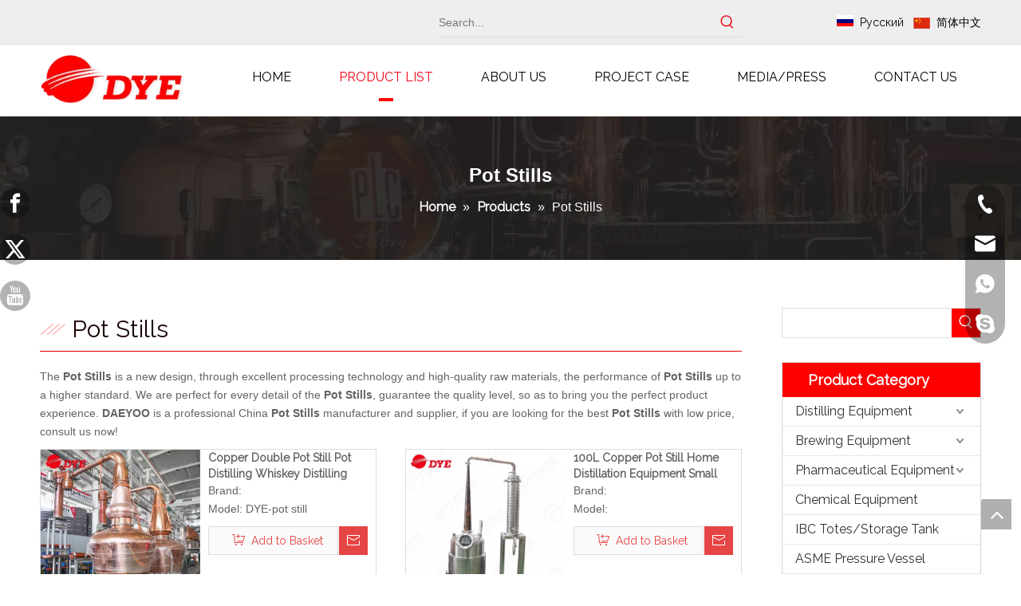

--- FILE ---
content_type: text/html;charset=utf-8
request_url: https://www.dayuwz.com/products/Pot+Stills.html
body_size: 50681
content:
<!DOCTYPE html> <html lang="en" prefix="og: http://ogp.me/ns#" style="height: auto;"> <head> <link rel="preconnect" href="https://5prorwxhkjrkiii.leadongcdn.com"/> <link rel="preconnect" href="https://5qrorwxhkjrkrii.leadongcdn.com"/> <link rel="preconnect" href="https://5mrorwxhkjrkjii.leadongcdn.com"/><script>document.write=function(e){documentWrite(document.currentScript,e)};function documentWrite(documenturrentScript,e){var i=document.createElement("span");i.innerHTML=e;var o=i.querySelectorAll("script");if(o.length)o.forEach(function(t){if(t.src&&t.src!=""){var script=document.createElement("script");script.src=t.src;document.body.appendChild(script)}});document.body.appendChild(i)}
window.onloadHack=function(func){if(!!!func||typeof func!=="function")return;if(document.readyState==="complete")func();else if(window.addEventListener)window.addEventListener("load",func,false);else if(window.attachEvent)window.attachEvent("onload",func,false)};</script> <title>China Pot Stills manufacturers, Pot Stills suppliers, Pot Stills wholesaler - DAEYOO</title> <meta name="keywords" content="Pot Stills, china Pot Stills manufacturer, Pot Stills supplier, Pot Stills wholesaler, Pot Stills factory"/> <meta name="description" content="Pot Stills on sale manufacturers, find details about Pot Stills manufacturers, supplier and wholesaler - DAEYOO."/> <link data-type="dns-prefetch" data-domain="5mrorwxhkjrkjii.leadongcdn.com" rel="dns-prefetch" href="//5mrorwxhkjrkjii.leadongcdn.com"> <link data-type="dns-prefetch" data-domain="5prorwxhkjrkiii.leadongcdn.com" rel="dns-prefetch" href="//5prorwxhkjrkiii.leadongcdn.com"> <link data-type="dns-prefetch" data-domain="5qrorwxhkjrkrii.leadongcdn.com" rel="dns-prefetch" href="//5qrorwxhkjrkrii.leadongcdn.com"> <link rel="canonical" href="https://www.dayuwz.com/products/Pot+Stills.html"/> <meta http-equiv="X-UA-Compatible" content="IE=edge"/> <meta name="renderer" content="webkit"/> <meta http-equiv="Content-Type" content="text/html; charset=utf-8"/> <meta name="viewport" content="width=device-width, initial-scale=1, user-scalable=no"/> <meta content="website" property="og:type"> <meta content="summary" name="twitter:card"/> <meta content="@wzdayu@gmail.com" name="twitter:site"/> <meta content="@wzdayu@gmail.com" name="twitter:creator"/> <meta content="China Pot Stills manufacturers, Pot Stills suppliers, Pot Stills wholesaler - DAEYOO" name="twitter:title"/> <meta content="Pot Stills on sale manufacturers, find details about Pot Stills manufacturers, supplier and wholesaler - DAEYOO." name="twitter:description"/> <meta content="https://5mrorwxhkjrkjii.leadongcdn.com/cloud/mqBqlKikSRoinlmlimj/1.png" name="twitter:image"/> <meta content="China Pot Stills manufacturers, Pot Stills suppliers, Pot Stills wholesaler - DAEYOO" property="og:title"> <meta content="https://www.dayuwz.com/products/Pot+Stills.html" property="og:url"> <meta content="https://5mrorwxhkjrkjii.leadongcdn.com/cloud/moBqlKikSRoinlmlipj/FACEBOOK.png" property="og:image"> <meta content="Pot Stills on sale manufacturers, find details about Pot Stills manufacturers, supplier and wholesaler - DAEYOO." property="og:description"> <link rel="icon" href="//5mrorwxhkjrkjii.leadongcdn.com/cloud/mnBqlKikSRjiqknkini/www-ico-la_b3b6652bbc04737f5ebd5caabbb7a9df_16X16.ico"> <link rel="preload" type="text/css" as="style" href="//5prorwxhkjrkiii.leadongcdn.com/concat/diirKBggw1RciSoqpqiqjkrqonl/static/assets/widget/mobile_head/style03/style03.css,/static/assets/widget/mobile_head/css/headerStyles.css,/static/assets/widget/style/component/langBar/langBar.css,/static/assets/widget/style/component/follow/widget_setting_iconSize/iconSize24.css,/static/assets/style/bootstrap/cus.bootstrap.grid.system.css,/static/assets/style/fontAwesome/4.7.0/css/font-awesome.css,/static/assets/style/iconfont/iconfont.css,/static/assets/widget/script/plugins/gallery/colorbox/colorbox.css,/static/assets/style/bootstrap/cus.bootstrap.grid.system.split.css,/static/assets/widget/script/plugins/picture/animate.css,/static/assets/widget/style/component/pictureNew/widget_setting_description/picture.description.css,/static/assets/widget/style/component/pictureNew/public/public.css,/static/assets/widget/style/component/keywordProducts/keywordProducts.css,/static/assets/widget/style/component/graphic/graphic.css" onload="this.onload=null;this.rel='stylesheet'"/> <link rel="preload" type="text/css" as="style" href="//5qrorwxhkjrkrii.leadongcdn.com/concat/9kikKBhuegRciSoqpqiqjkrqonl/static/assets/widget/style/component/onlineService/public/public.css,/static/assets/widget/style/component/onlineService/widget_setting_showStyle/float.css,/static/assets/widget/style/component/onlineService/widget_setting_showStyle/style13.css,/static/assets/widget/script/plugins/tooltipster/css/tooltipster.css,/static/assets/widget/style/component/follow/widget_setting_iconSize/iconSize48.css,/static/assets/widget/style/component/follow/public/public.css" onload="this.onload=null;this.rel='stylesheet'"/> <link rel="stylesheet" type="text/css" href="//5prorwxhkjrkiii.leadongcdn.com/concat/diirKBggw1RciSoqpqiqjkrqonl/static/assets/widget/mobile_head/style03/style03.css,/static/assets/widget/mobile_head/css/headerStyles.css,/static/assets/widget/style/component/langBar/langBar.css,/static/assets/widget/style/component/follow/widget_setting_iconSize/iconSize24.css,/static/assets/style/bootstrap/cus.bootstrap.grid.system.css,/static/assets/style/fontAwesome/4.7.0/css/font-awesome.css,/static/assets/style/iconfont/iconfont.css,/static/assets/widget/script/plugins/gallery/colorbox/colorbox.css,/static/assets/style/bootstrap/cus.bootstrap.grid.system.split.css,/static/assets/widget/script/plugins/picture/animate.css,/static/assets/widget/style/component/pictureNew/widget_setting_description/picture.description.css,/static/assets/widget/style/component/pictureNew/public/public.css,/static/assets/widget/style/component/keywordProducts/keywordProducts.css,/static/assets/widget/style/component/graphic/graphic.css"/> <link rel="stylesheet" type="text/css" href="//5qrorwxhkjrkrii.leadongcdn.com/concat/9kikKBhuegRciSoqpqiqjkrqonl/static/assets/widget/style/component/onlineService/public/public.css,/static/assets/widget/style/component/onlineService/widget_setting_showStyle/float.css,/static/assets/widget/style/component/onlineService/widget_setting_showStyle/style13.css,/static/assets/widget/script/plugins/tooltipster/css/tooltipster.css,/static/assets/widget/style/component/follow/widget_setting_iconSize/iconSize48.css,/static/assets/widget/style/component/follow/public/public.css"/> <link rel="preload" type="text/css" as="style" href="//5qrorwxhkjrkrii.leadongcdn.com/concat/vjijKBs6w7ReiSoqlpiqrikkoll/static/assets/widget/style/component/prodSearchNew/prodSearchNew.css,/static/assets/widget/style/component/prodsearch/prodsearch.css,/static/assets/widget/style/component/langBar/langBar.css,/static/assets/widget/script/plugins/smartmenu/css/navigation.css,/static/assets/widget/style/component/position/position.css,/static/assets/widget/style/component/prodlist/public/public.css,/static/assets/style/ldFont/iconfont.css,/static/assets/widget/style/component/prodlist/widget_style/style_4.css,/static/assets/widget/style/component/prodlist/profixlist.css,/static/assets/widget/style/component/faqList/faqList.css,/static/assets/widget/style/component/shoppingcartStatus/shoppingcartStatus.css,/static/assets/widget/style/component/downloadList/downloadList.css,/static/assets/widget/script/plugins/downloadList/lightgallery-bundle.min.css,/static/assets/widget/style/component/prodGroupCategory/prodGroupCategory.css" onload="this.onload=null;this.rel='stylesheet'"/> <link rel="preload" type="text/css" as="style" href="//5mrorwxhkjrkjii.leadongcdn.com/concat/7lirKBcghxRciSoqlpiqrikkoll/static/assets/widget/style/component/articlecategory/slightsubmenu.css,/static/assets/widget/style/component/prodGroupCategory/proGroupCategoryFix.css,/static/assets/widget/style/component/quicknavigation/quicknavigation.css,/static/assets/widget/style/component/form/form.css,/static/assets/widget/script/plugins/form/select2.css,/static/assets/widget/style/component/inquire/inquire.css,/static/assets/widget/script/plugins/air-datepicker/css/datepicker.css" onload="this.onload=null;this.rel='stylesheet'"/> <link rel="stylesheet" type="text/css" href="//5qrorwxhkjrkrii.leadongcdn.com/concat/vjijKBs6w7ReiSoqlpiqrikkoll/static/assets/widget/style/component/prodSearchNew/prodSearchNew.css,/static/assets/widget/style/component/prodsearch/prodsearch.css,/static/assets/widget/style/component/langBar/langBar.css,/static/assets/widget/script/plugins/smartmenu/css/navigation.css,/static/assets/widget/style/component/position/position.css,/static/assets/widget/style/component/prodlist/public/public.css,/static/assets/style/ldFont/iconfont.css,/static/assets/widget/style/component/prodlist/widget_style/style_4.css,/static/assets/widget/style/component/prodlist/profixlist.css,/static/assets/widget/style/component/faqList/faqList.css,/static/assets/widget/style/component/shoppingcartStatus/shoppingcartStatus.css,/static/assets/widget/style/component/downloadList/downloadList.css,/static/assets/widget/script/plugins/downloadList/lightgallery-bundle.min.css,/static/assets/widget/style/component/prodGroupCategory/prodGroupCategory.css"/> <link rel="stylesheet" type="text/css" href="//5mrorwxhkjrkjii.leadongcdn.com/concat/7lirKBcghxRciSoqlpiqrikkoll/static/assets/widget/style/component/articlecategory/slightsubmenu.css,/static/assets/widget/style/component/prodGroupCategory/proGroupCategoryFix.css,/static/assets/widget/style/component/quicknavigation/quicknavigation.css,/static/assets/widget/style/component/form/form.css,/static/assets/widget/script/plugins/form/select2.css,/static/assets/widget/style/component/inquire/inquire.css,/static/assets/widget/script/plugins/air-datepicker/css/datepicker.css"/> <style>@media(min-width:990px){[data-type="rows"][data-level="rows"]{display:flex}}</style> <style id="speed3DefaultStyle">@supports not(aspect-ratio:1/1){.prodlist-wrap li .prodlist-cell{position:relative;padding-top:100%;width:100%}.prodlist-lists-style-13 .prod_img_a_t13,.prodlist-lists-style-12 .prod_img_a_t12,.prodlist-lists-style-nophoto-11 .prod_img_a_t12{position:unset !important;min-height:unset !important}.prodlist-wrap li .prodlist-picbox img{position:absolute;width:100%;left:0;top:0}}.piclist360 .prodlist-pic4-3 li .prodlist-display{max-width:100%}@media(max-width:600px){.prodlist-fix-num li{width:50% !important}}</style> <template id="appdStylePlace"></template> <link href="//5mrorwxhkjrkjii.leadongcdn.com/theme/iriiKBklRimSklRijSkkirSRRqjSjrrnioikiorpmp/style/style.css" type="text/css" rel="preload" as="style" onload="this.onload=null;this.rel='stylesheet'" data-theme="true"/> <link href="//5mrorwxhkjrkjii.leadongcdn.com/theme/iriiKBklRimSklRijSkkirSRRqjSjrrnioikiorpmp/style/style.css" type="text/css" rel="stylesheet"/> <style guid='u_067ef5e9e82640fd99e896842f28587d' emptyRender='true' placeholder='true' type='text/css'></style> <link href="//5qrorwxhkjrkrii.leadongcdn.com/site-res/rjkjKBklRijSkkirSRjionijRiiSlpqjroRljSjrroiirllmrlRliSoqkpnnlrrlrrSRmj.css?1767871327056" rel="preload" as="style" onload="this.onload=null;this.rel='stylesheet'" data-extStyle="true" type="text/css" data-extAttr="20260114094404"/> <link href="//5qrorwxhkjrkrii.leadongcdn.com/site-res/rjkjKBklRijSkkirSRjionijRiiSlpqjroRljSjrroiirllmrlRliSoqkpnnlrrlrrSRmj.css?1767871327056" data-extAttr="20260114094404" type="text/css" rel="stylesheet"/> <template data-js-type='style_respond' data-type='inlineStyle'></template><template data-js-type='style_head' data-type='inlineStyle'><style guid='cd7ed5f5-e6c7-4daf-856b-9bf37a87e6aa' pm_pageStaticHack='' jumpName='head' pm_styles='head' type='text/css'>.sitewidget-langBar-20170503113320 .sitewidget-bd .front-icon-box.icon-style i{font-size:16px;color:#333 !important}.sitewidget-langBar-20170503113320 .sitewidget-bd .style21 #jEpUKmzdfYCL-lang-drop-arrow{color:#333 !important}.sitewidget-langBar-20170503113320 .sitewidget-bd .style21 .lang-menu .lang-item a{color:#333 !important}.sitewidget-langBar-20170503113320 .sitewidget-bd .icon-style-i{font-size:16px;color:#333 !important}.sitewidget-langBar-20170503113320 .sitewidget-bd .lang-bar.style18.lang-style .lang-dropdown .block-iconbaseline-down{color:#333 !important}.sitewidget-langBar-20170503113320 .sitewidget-bd .lang-bar.style18.lang-style .lang-dropdown .lang-selected{color:#333 !important}.sitewidget-langBar-20170503113320 .sitewidget-bd .lang-bar.style18.lang-style .lang-dropdown .lang-menu a{color:#333 !important}.sitewidget-langBar-20170503113320 .sitewidget-bd .lang-bar.style18.lang-style .lang-dropdown .lang-menu{border-color:#333 !important}.sitewidget-langBar-20170503113320 .sitewidget-bd .lang-bar.style21.lang-style .lang-dropdown .lang-menu .menu-close-btn i{background:#333 !important}.sitewidget-langBar-20170503113320 .sitewidget-bd .front-icon-box i{font-size:20px;color:#333 !important}.sitewidget-langBar-20170503113320 .sitewidget-bd .front-icon-box.icon-style i{font-size:20px;color:#333 !important}.sitewidget-langBar-20170503113320 .sitewidget-bd .front-icon-box i:hover{color:#333 !important}.sitewidget-langBar-20170503113320 .lang-bar .lang-dropdown-front-icon{background:unset !important}.sitewidget-prodListNew-20150126190609 .sitewidget-ft .paging>li.active>span{background-color:#fe0000;border:1px solid #fe0000}.sitewidget-prodListNew-20150126190609 .sitewidget-ft .paging>li>a:hover{color:#fe0000;border:1px solid #fe0000}.sitewidget-prodListNew-20150126190609 .prodlist-box-hover{display:flow-root}.sitewidget-prodListNew-20150126190609 .hover-effect-line:after{border-bottom:2px solid #fe0000}.sitewidget-prodListNew-20150126190609 .prodlist-wrap .prodlist-pro-name{height:40px !important;line-height:20px !important}.sitewidget-prodListNew-20150126190609 .keyword_box .keyword_list a{color:#8a8a8a !important;border-color:#8a8a8a !important}.sitewidget-prodListNew-20150126190609 .keyword_box .keyword_list a:hover{color:#8a8a8a !important;border-color:#8a8a8a !important}.sitewidget-downloadList-20190227112323 .sitewidget-bd .table-responsive .table-colorful .colorfulDownload{background:#44b549}.sitewidget-prodCategory-20150203111712.category-default-simple .sitewidget-bd>ul>li>a{font-size:16px;line-height:36px;color:#333}.sitewidget-prodCategory-20150203111712.category-default-simple .sitewidget-bd>ul>li>span{top:6px}.sitewidget-prodCategory-20150203111712.category-default-gray .sitewidget-bd>ul>li>span{right:16px}.sitewidget-prodCategory-20150203111712.category-default-simple .sitewidget-bd>ul>li>a:hover{color:#fe0000}.sitewidget-prodCategory-20150203111712.category-default-simple i.list-mid-dot{top:15px;background:#333}.sitewidget-prodCategory-20150203111712.category-default-simple .sitewidget-bd>ul>li>a:hover+i.list-mid-dot{background:#fe0000}.sitewidget-prodCategory-20150203111712.category-default-simple .sitewidget-bd li.on>a{color:#fe0000 !important}.sitewidget-prodCategory-20150203111712.category-default-simple .sitewidget-bd>ul>li.on>a+i.list-mid-dot{background:#fe0000}.sitewidget-form-20230709004152 #formsubmit{pointer-events:none}.sitewidget-form-20230709004152 #formsubmit.releaseClick{pointer-events:unset}.sitewidget-form-20230709004152 .form-horizontal input,.sitewidget-form-20230709004152 .form-horizontal span:not(.select2-selection--single),.sitewidget-form-20230709004152 .form-horizontal label,.sitewidget-form-20230709004152 .form-horizontal .form-builder button{height:20px !important;line-height:20px !important}.sitewidget-form-20230709004152 .uploadBtn{padding:4px 15px !important;height:20px !important;line-height:20px !important}.sitewidget-form-20230709004152 select,.sitewidget-form-20230709004152 input[type="text"],.sitewidget-form-20230709004152 input[type="password"],.sitewidget-form-20230709004152 input[type="datetime"],.sitewidget-form-20230709004152 input[type="datetime-local"],.sitewidget-form-20230709004152 input[type="date"],.sitewidget-form-20230709004152 input[type="month"],.sitewidget-form-20230709004152 input[type="time"],.sitewidget-form-20230709004152 input[type="week"],.sitewidget-form-20230709004152 input[type="number"],.sitewidget-form-20230709004152 input[type="email"],.sitewidget-form-20230709004152 input[type="url"],.sitewidget-form-20230709004152 input[type="search"],.sitewidget-form-20230709004152 input[type="tel"],.sitewidget-form-20230709004152 input[type="color"],.sitewidget-form-20230709004152 .uneditable-input{height:20px !important}.sitewidget-form-20230709004152.sitewidget-inquire .control-group .controls .select2-container .select2-selection--single .select2-selection__rendered{height:20px !important;line-height:20px !important}.sitewidget-form-20230709004152 textarea.cus-message-input{min-height:20px !important}.sitewidget-form-20230709004152 .add-on,.sitewidget-form-20230709004152 .add-on{height:20px !important;line-height:20px !important}.sitewidget-form-20230709004152 .input-valid-bg{background:#ffece8 !important;outline:0}.sitewidget-form-20230709004152 .input-valid-bg:focus{background:#fff !important;border:1px solid #f53f3f !important}.sitewidget-form-20230709004152 #formsubmit{border:0 solid #2e6da4;border-radius:0;background:#e60000;color:#fff;font-size:14px;width:100%;height:36px}.sitewidget-form-20230709004152 #formsubmit:hover{border:0 solid #204d74;border-radius:4px;background:#e02424;color:#fff;font-size:14px}.sitewidget-form-20230709004152 #formreset{width:100%;font-size:14px;height:36px}.sitewidget-form-20230709004152 #formreset:hover{font-size:14px}.sitewidget-form-20230709004152 .submitGroup .controls{text-align:left}.sitewidget-form-20230709004152 .multiple-parent input[type='checkbox']+label:before{content:"";display:inline-block;width:12px;height:12px;border:1px solid #888;border-radius:3px;margin-right:6px;margin-left:6px;transition-duration:.2s}.sitewidget-form-20230709004152 .multiple-parent input[type='checkbox']:checked+label:before{width:50%;border-color:#888;border-left-color:transparent;border-top-color:transparent;-webkit-transform:rotate(45deg) translate(1px,-4px);transform:rotate(45deg) translate(1px,-4px);margin-right:12px;width:6px}.sitewidget-form-20230709004152 .multiple-parent input[type="checkbox"]{display:none}.sitewidget-form-20230709004152 .multiple-parent{display:none;width:100%}.sitewidget-form-20230709004152 .multiple-parent ul{list-style:none;width:100%;text-align:left;border-radius:4px;padding:10px 5px;box-sizing:border-box;height:auto;overflow-x:hidden;overflow-y:scroll;box-shadow:0 4px 5px 0 rgb(0 0 0 / 14%),0 1px 10px 0 rgb(0 0 0 / 12%),0 2px 4px -1px rgb(0 0 0 / 30%);background-color:#fff;margin:2px 0 0 0;border:1px solid #ccc;box-shadow:1px 1px 2px rgb(0 0 0 / 10%) inset}.sitewidget-form-20230709004152 .multiple-parent ul::-webkit-scrollbar{width:2px;height:4px}.sitewidget-form-20230709004152 .multiple-parent ul::-webkit-scrollbar-thumb{border-radius:5px;-webkit-box-shadow:inset 0 0 5px rgba(0,0,0,0.2);background:#4e9e97}.sitewidget-form-20230709004152 .multiple-parent ul::-webkit-scrollbar-track{-webkit-box-shadow:inset 0 0 5px rgba(0,0,0,0.2);border-radius:0;background:rgba(202,202,202,0.23)}.sitewidget-form-20230709004152 .multiple-select{width:100%;height:auto;min-height:40px;line-height:40px;border-radius:4px;padding-right:10px;padding-left:10px;box-sizing:border-box;overflow:hidden;background-size:auto 80%;border:1px solid #ccc;box-shadow:1px 1px 2px rgb(0 0 0 / 10%) inset;background-color:#fff;position:relative}.sitewidget-form-20230709004152 .multiple-select:after{content:'';position:absolute;top:50%;right:6px;width:0;height:0;border:8px solid transparent;border-top-color:#888;transform:translateY(calc(-50% + 4px));cursor:pointer}.sitewidget-form-20230709004152 .multiple-select span{line-height:28px;color:#666}.sitewidget-form-20230709004152 .multiple-parent label{color:#333;display:inline-flex;align-items:center;height:30px;line-height:22px;padding:0}.sitewidget-form-20230709004152 .select-content{display:inline-block;border-radius:4px;line-height:23px;margin:2px 2px 0 2px;padding:0 3px;border:1px solid #888;height:auto}.sitewidget-form-20230709004152 .select-delete{cursor:pointer}.sitewidget-form-20230709004152 select[multiple]{display:none}</style></template><template data-js-type='style_respond' data-type='inlineStyle'></template><template data-js-type='style_head' data-type='inlineStyle'></template><script data-ignoreMinify="true">
	function loadInlineStyle(){
		var allInlineStyle = document.querySelectorAll("template[data-type='inlineStyle']");
		var length = document.querySelectorAll("template[data-type='inlineStyle']").length;
		for(var i = 0;i < length;i++){
			var style = allInlineStyle[i].innerHTML;
			allInlineStyle[i].outerHTML = style;
		}
	}
loadInlineStyle();
</script> <link rel='preload' as='style' onload='this.onload=null;this.rel="stylesheet"' href='https://fonts.googleapis.com/css?family=Raleway&display=swap' data-type='1' type='text/css' media='all'/> <script type="text/javascript" data-src="//5prorwxhkjrkiii.leadongcdn.com/static/t-mjBpBKjKzqsiyj7r/assets/script/jquery-1.11.0.concat.js"></script> <script type="text/javascript" data-src="//ld-analytics.leadongcdn.com/jlBmkKrkRirSSRRQRiiSqoikk/ltm-web.js?v=1768355044000"></script><script type="text/x-delay-ids" data-type="delayIds" data-device="pc" data-xtype="0" data-delayIds='[7979211,275153012,7980301,275153072,7980321,7899261,62234419,43961974,62221949,62221919,212795554,8300211,7899861,43961964,58365134,62237359,7899811,43938624,272763794,82533194,8088521,9808461,9805981,8086561,272763784,29328501,8086001,281578932,8086341,8086501]'></script> <script>(function(w,d,s,l,i){w[l]=w[l]||[];w[l].push({"gtm.start":(new Date).getTime(),event:"gtm.js"});var f=d.getElementsByTagName(s)[0],j=d.createElement(s),dl=l!="dataLayer"?"\x26l\x3d"+l:"";j.async=true;j.src="https://www.googletagmanager.com/gtm.js?id\x3d"+i+dl;f.parentNode.insertBefore(j,f)})(window,document,"script","dataLayer","GTM-M72C2SZ");</script> <meta name="yandex-verification" content="8d566dc17af2701e"/> <meta name="yandex-verification" content="6fd618834beefc5f"/><script guid='ae283732-9f96-4066-a1b6-0f2a13a1a2c3' pm_pageStaticHack='true' jumpName='head' pm_scripts='head' type='text/javascript'>try{(function(window,undefined){var phoenixSite=window.phoenixSite||(window.phoenixSite={});phoenixSite.lanEdition="EN_US";var page=phoenixSite.page||(phoenixSite.page={});page.cdnUrl="//5qrorwxhkjrkrii.leadongcdn.com";page.siteUrl="https://www.dayuwz.com";page.lanEdition=phoenixSite.lanEdition;page._menu_prefix="";page._menu_trans_flag="";page._captcha_domain_prefix="captcha.c";page._pId="copfAgWavhLV";phoenixSite._sViewMode="true";phoenixSite._templateSupport="false";phoenixSite._singlePublish=
"false"})(this)}catch(e){try{console&&console.log&&console.log(e)}catch(e){}};</script> <meta name="google-site-verification" content="augWHZVMGYfGx9L-xzoilhr5Mca4EXpAiesQcy5N73E"/> <script id='u_a191e11e57394dd1abc582a3d294534a' guid='u_a191e11e57394dd1abc582a3d294534a' pm_script='init_top' type='text/javascript'>try{(function(window,undefined){var datalazyloadDefaultOptions=window.datalazyloadDefaultOptions||(window.datalazyloadDefaultOptions={});datalazyloadDefaultOptions["version"]="3.0.0";datalazyloadDefaultOptions["isMobileViewer"]="false";datalazyloadDefaultOptions["hasCLSOptimizeAuth"]="false";datalazyloadDefaultOptions["_version"]="3.0.0";datalazyloadDefaultOptions["isPcOptViewer"]="false"})(this);(function(window,undefined){window.__ph_optSet__='{"loadImgType":"0","docReqType":"0","docDecrease":"1","docCallback":"1","isOpenFlagUA":true,"v30NewMode":"1","idsVer":"1"}'})(this)}catch(e){try{console&&
console.log&&console.log(e)}catch(e){}};</script> <script id='u_f9d2bf144c624023a700627b1963009c' guid='u_f9d2bf144c624023a700627b1963009c' type='text/javascript'>try{var thisUrl=location.host;var referUrl=document.referrer;if(referUrl.indexOf(thisUrl)==-1)localStorage.setItem("landedPage",document.URL)}catch(e){try{console&&console.log&&console.log(e)}catch(e){}};</script> </head> <body class=" frontend-body-canvas "> <template data-js-type='globalBody' data-type='code_template'> <noscript><iframe src="https://www.googletagmanager.com/ns.html?id=GTM-M72C2SZ" height="0" width="0" style="display:none;visibility:hidden"></iframe></noscript> </template> <div id='backstage-headArea' headFlag='1' class='hideForMobile'><div class="outerContainer" data-mobileBg="true" id="outerContainer_1689590945391" data-type="outerContainer" data-level="rows"><div class="container" data-type="container" data-level="rows" cnttype="backstage-container-mark"><div class="row" data-type="rows" data-level="rows" data-attr-xs="null" data-attr-sm="null"><div class="col-md-5" id="column_1689591182408" data-type="columns" data-level="columns"><div id="location_1689591182409" data-type="locations" data-level="rows"><div class="backstage-stwidgets-settingwrap" id="component_nvUCcPLusKmr" data-scope="0" data-settingId="nvUCcPLusKmr" data-relationCommonId="copfAgWavhLV" data-classAttr="sitewidget-placeHolder-20230717185334"> <div class="sitewidget-placeholder sitewidget-placeHolder-20230717185334"> <div class="sitewidget-bd"> <div class="resizee" style="height:10px"></div> </div> </div> <script type="text/x-delay-script" data-id="nvUCcPLusKmr" data-jsLazyloadType="1" data-alias="placeHolder" data-jsLazyload='true' data-type="component" data-jsDepand='' data-jsThreshold='' data-cssDepand='' data-cssThreshold=''>(function(window,$,undefined){})(window,$);</script></div> </div></div><div class="col-md-4" id="column_1689591169671" data-type="columns" data-level="columns"><div id="location_1689591169672" data-type="locations" data-level="rows"><div class="backstage-stwidgets-settingwrap " scope="0" settingId="cVKrcaBFDpLh" id="component_cVKrcaBFDpLh" relationCommonId="copfAgWavhLV" classAttr="sitewidget-prodSearchNew-20230717185211"> <div class="sitewidget-searchNew sitewidget-prodSearchNew sitewidget-prodSearchNew-20230717185211 prodWrap"> <style type="text/css">.sitewidget-searchNew .search-box-wrap input[type="text"],.sitewidget-searchNew .search-box-wrap button{box-sizing:border-box;border:0;display:block;background:0;padding:0;margin:0}.sitewidget-searchNew .insideLeft-search-box .search-box .search-fix-wrap .flex-wrap{display:flex;width:100%}.sitewidget-searchNew .insideLeft-search-box .search-box .search-fix-wrap input[type="text"]{width:100%}.sitewidget-searchNew .insideLeft-search-box .search-box .search-fix-wrap .flex-wrap .input{flex:1}.sitewidget-searchNew .insideLeft-search-box .search-box .search-fix-wrap{position:relative}.sitewidget-searchNew .insideLeft-search-box .search-box .search-fix-wrap .search-svg{position:absolute;top:0;left:0;display:flex;justify-content:center;align-items:center}.prodDiv.margin20{margin-top:20px}.sitewidget-prodSearchNew-20230717185211 .underline-search-box .search-box form{border-bottom:1px solid #ddd;background-color:transparent}.sitewidget-prodSearchNew-20230717185211 .underline-search-box .search-box .search-fix-wrap .inner-container{position:relative;height:unset;overflow:unset}.sitewidget-prodSearchNew-20230717185211 .underline-search-box .search-box .search-fix-wrap{margin-right:36px}.sitewidget-prodSearchNew-20230717185211 .underline-search-box .search-box .search-fix-wrap input[type="text"]{height:36px;line-height:36px;font-size:14px;color:#333}.sitewidget-prodSearchNew-20230717185211 .underline-search-box .search-box .search-fix-wrap input[type="text"]::-webkit-input-placeholder{color:}.sitewidget-prodSearchNew-20230717185211 .underline-search-box .search-box .search-fix-wrap input[type="text"]::-moz-placeholder{color:}.sitewidget-prodSearchNew-20230717185211 .underline-search-box .search-box .search-fix-wrap input[type="text"]::-ms-input-placeholder{color:}.sitewidget-prodSearchNew-20230717185211 .underline-search-box .search-box .search-fix-wrap button{width:36px;height:36px}.sitewidget-prodSearchNew-20230717185211 .underline-search-box .search-box .search-fix-wrap button .icon-svg{width:20px;height:20px;fill:#ef0013}.sitewidget-prodSearchNew-20230717185211.prodWrap .prodDiv .prodUl li{font-size:14px}.sitewidget-prodSearchNew-20230717185211.prodWrap .prodDiv .prodUl li{color:#222 !important}.sitewidget-prodSearchNew-20230717185211.prodWrap .prodDiv .prodUl li:hover{color:#ef0013 !important}.sitewidget-prodSearchNew-20230717185211.prodWrap .prodDiv .prodUl li{text-align:left}@media(min-width:900px){.sitewidget-prodSearchNew-20230717185211 .positionLeft .search-keywords{line-height:36px}.sitewidget-prodSearchNew-20230717185211 .positionRight .search-keywords{line-height:36px}}.sitewidget-prodSearchNew-20230717185211 .positionDrop .search-keywords{border:1px solid #ef0013;border-top:0}.sitewidget-prodSearchNew-20230717185211 .positionDrop q{margin-left:10px}</style> <div class="sitewidget-bd"> <div class="search-box-wrap underline-search-box "> <div class="search-box "> <form action="/phoenix/admin/prod/search" onsubmit="return checkSubmit(this)" method="get" novalidate> <div class="search-fix-wrap 5" style="display: flex;"> <div class="inner-container unshow-flag" style="display: none;"> <span class="inner-text unshow-flag"></span> <span class="">&nbsp;:</span> </div> <input type="text" name="searchValue" value="" placeholder="Search..." autocomplete="off" aria-label="Search..."/> <input type="hidden" name="menuPrefix" value=""/> <input type="hidden" name="searchProdStyle" value=""/> <input type="hidden" name="searchComponentSettingId" value="cVKrcaBFDpLh"/> <button class="search-btn" type="submit" aria-label="Hot Keywords:"> <svg xmlns="http://www.w3.org/2000/svg" xmlns:xlink="http://www.w3.org/1999/xlink" t="1660616305377" class="icon icon-svg shape-search" viewBox="0 0 1024 1024" version="1.1" p-id="26257" width="20" height="20"><defs><style type="text/css">@font-face{font-family:feedback-iconfont;src:url("//at.alicdn.com/t/font_1031158_u69w8yhxdu.woff2?t=1630033759944") format("woff2"),url("//at.alicdn.com/t/font_1031158_u69w8yhxdu.woff?t=1630033759944") format("woff"),url("//at.alicdn.com/t/font_1031158_u69w8yhxdu.ttf?t=1630033759944") format("truetype")}</style></defs><path d="M147.9168 475.5968a291.2768 291.2768 0 1 1 582.5024 0 291.2768 291.2768 0 0 1-582.5024 0z m718.848 412.416l-162.9696-162.8672a362.3424 362.3424 0 0 0 99.4816-249.5488A364.0832 364.0832 0 1 0 439.1936 839.68a361.8304 361.8304 0 0 0 209.5104-66.6624l166.5024 166.5024a36.4544 36.4544 0 0 0 51.5072-51.5072" p-id="26258"/></svg> </button> </div> </form> </div> </div> <script id="prodSearch" type="application/ld+json">
            {
                "@context": "http://schema.org",
                "@type": "WebSite",
                "name" : "DAEYOO",
                "url": "https://www.dayuwz.com:80",
                "potentialAction": {
                    "@type": "SearchAction",
                    "target": "http://www.dayuwz.com/phoenix/admin/prod/search?searchValue={search_term_string!''}",
                    "query-input": "required name=search_term_string"
                }
            }
        </script> <div class="prodDiv "> <input type="hidden" id="prodCheckList" name="prodCheckList" value="name&amp;&amp;keyword&amp;&amp;model&amp;&amp;summary&amp;&amp;desc&amp;&amp;all"> <input type="hidden" id="prodCheckIdList" name="prodCheckIdList" value="name&amp;&amp;keyword&amp;&amp;model&amp;&amp;summary&amp;&amp;desc&amp;&amp;all"> <i class="triangle"></i> <ul class="prodUl unshow-flag" id="prodULs"> <li search="rangeAll" class="prodUlLi fontColorS0 fontColorS1hover unshow-flag" id="rangeAll" style="display: none">All</li> <li search="name" class="prodUlLi fontColorS0 fontColorS1hover unshow-flag" id="name" style="display: none">Product Name</li> <li search="keyword" class="prodUlLi fontColorS0 fontColorS1hover unshow-flag" id="keyword" style="display: none">Product Keyword</li> <li search="model" class="prodUlLi fontColorS0 fontColorS1hover unshow-flag" id="model" style="display: none">Product Model</li> <li search="summary" class="prodUlLi fontColorS0 fontColorS1hover unshow-flag" id="summary" style="display: none">Product Summary</li> <li search="desc" class="prodUlLi fontColorS0 fontColorS1hover unshow-flag" id="desc" style="display: none">Product Description</li> <li search="" class="prodUlLi fontColorS0 fontColorS1hover unshow-flag" id="all" style="display: none">Multi Field Search</li> <input type="hidden" value="0" id="funcProdPrivatePropertiesLi"/> </ul> </div> <div class="prodDivrecomend 2"> <ul class="prodUl"> </ul> </div> <svg xmlns="http://www.w3.org/2000/svg" width="0" height="0" class="hide"> <symbol id="icon-search" viewBox="0 0 1024 1024"> <path class="path1" d="M426.667 42.667q78 0 149.167 30.5t122.5 81.833 81.833 122.5 30.5 149.167q0 67-21.833 128.333t-62.167 111.333l242.333 242q12.333 12.333 12.333 30.333 0 18.333-12.167 30.5t-30.5 12.167q-18 0-30.333-12.333l-242-242.333q-50 40.333-111.333 62.167t-128.333 21.833q-78 0-149.167-30.5t-122.5-81.833-81.833-122.5-30.5-149.167 30.5-149.167 81.833-122.5 122.5-81.833 149.167-30.5zM426.667 128q-60.667 0-116 23.667t-95.333 63.667-63.667 95.333-23.667 116 23.667 116 63.667 95.333 95.333 63.667 116 23.667 116-23.667 95.333-63.667 63.667-95.333 23.667-116-23.667-116-63.667-95.333-95.333-63.667-116-23.667z"></path> </symbol> </svg> </div> </div> <template data-type='js_template' data-settingId='cVKrcaBFDpLh'><script id='u_f070c4fd30c24b50bcfb6b3653c0506b' guid='u_f070c4fd30c24b50bcfb6b3653c0506b' type='text/javascript'>try{function isAliyunSignedUrl(u){return/^https?:\/\/.+\?.*(OSSAccessKeyId|Signature|x-oss-security-token)=/i.test(u)}function escapeHTML(html){return html.replace(/&/g,"\x26amp;").replace(/</g,"\x26lt;").replace(/>/g,"\x26gt;").replace(/"/g,"\x26quot;")}function checkSubmit(form){var $input=$(form).find('input[name\x3d"searchValue"]');var v=$input.val();if(!v){alert("Please enterKeywords");return false}if(isAliyunSignedUrl(v)){var imgUrlJson={bucket:$input.attr("data-bucket"),key:$input.attr("data-key")};
$input.val(JSON.stringify(imgUrlJson));return true}$input.val(escapeHTML(v));return true}}catch(e){try{console&&console.log&&console.log(e)}catch(e){}};</script></template> </div> <script type="text/x-delay-script" data-id="cVKrcaBFDpLh" data-jsLazyloadType="1" data-alias="prodSearchNew" data-jsLazyload='true' data-type="component" data-jsDepand='' data-jsThreshold='5' data-cssDepand='' data-cssThreshold='5'>(function(window,$,undefined){try{function setInputPadding(){console.log("diyici");var indent=$(".sitewidget-prodSearchNew-20230717185211 .search-fix-wrap .inner-container").innerWidth();if("underline-search-box"=="slideLeft-search-box")if($(".sitewidget-prodSearchNew-20230717185211 .search-fix-wrap input[name\x3dsearchValue]").hasClass("isselect"))indent=indent-15;else if(!$("#component_cVKrcaBFDpLh .prodWrap .search-fix-wrap input[name\x3dsearchProdStyle]").hasClass("oneSelect"))indent=indent-45;
else indent=indent-15;if("underline-search-box"=="showUnder-search-box")if($(".sitewidget-prodSearchNew-20230717185211 .search-fix-wrap input[name\x3dsearchValue]").hasClass("isselect"))indent=indent-5;else if(!$("#component_cVKrcaBFDpLh .prodWrap .search-fix-wrap input[name\x3dsearchProdStyle]").hasClass("oneSelect"))indent=indent-45;else indent=indent-5;if("underline-search-box"=="slideLeftRight-search-box")if($(".sitewidget-prodSearchNew-20230717185211 .search-fix-wrap input[name\x3dsearchValue]").hasClass("isselect"))indent=
indent-9;else if(!$("#component_cVKrcaBFDpLh .prodWrap .search-fix-wrap input[name\x3dsearchProdStyle]").hasClass("oneSelect"))indent=indent-45;else indent=indent-9;if("underline-search-box"=="insideLeft-search-box"){$(".sitewidget-prodSearchNew-20230717185211 .search-fix-wrap .search-svg").css("left",0+"px");indent=indent;var inderwidth=$(".sitewidget-prodSearchNew-20230717185211 .search-svg").width();$(".sitewidget-prodSearchNew-20230717185211 .inner-container").css("left",inderwidth+"px")}$(".sitewidget-prodSearchNew-20230717185211 .search-fix-wrap input[name\x3dsearchValue]").css("padding-left",
+"px");if($(".arabic-exclusive").length!==0&&"underline-search-box"=="slideLeftRight-search-box")$(".sitewidget-prodSearchNew-20230717185211 .search-fix-wrap input[name\x3dsearchValue]").css({"padding-left":"10px","padding-right":indent+2*36+"px"})}function getUrlParam(name){var reg=new RegExp("(^|\x26)"+name+"\x3d([^\x26]*)(\x26|$)","i");var r=window.location.search.substr(1).match(reg);if(r!=null)return decodeURIComponent(r[2].replace(/\+/g,"%20"));else return null}$(function(){try{function escapeHTML(html){return html.replace(/&/g,
"\x26amp;").replace(/</g,"\x26lt;").replace(/>/g,"\x26gt;").replace(/"/g,"\x26quot;")}var searchValueAfter=getUrlParam("searchValue");var searchProdStyleVal=getUrlParam("searchProdStyle");if(!searchProdStyleVal)searchProdStyleVal="";if(!searchValueAfter){var reg=new RegExp("^/search/([^/]+).html");var r=window.location.pathname.match(reg);if(!!r)searchValueAfter=r[1]}var isChange=false;if(searchValueAfter!=null&&searchProdStyleVal!="picture")$(".sitewidget-prodSearchNew-20230717185211 .search-fix-wrap input[name\x3dsearchValue]").val(escapeHTML(decodeURIComponent(searchValueAfter)));
$(".sitewidget-prodSearchNew-20230717185211 .search-fix-wrap input[name\x3dsearchValue]").on("focus",function(){if(searchValueAfter!=null&&!isChange)$(".sitewidget-prodSearchNew-20230717185211 .search-fix-wrap input[name\x3dsearchValue]").val("")});$(".sitewidget-prodSearchNew-20230717185211 .search-fix-wrap input[name\x3dsearchValue]").on("blur",function(){if(!isChange)if(searchValueAfter!=null&&searchProdStyleVal!="picture")$(".sitewidget-prodSearchNew-20230717185211 .search-fix-wrap input[name\x3dsearchValue]").val(decodeURIComponent(searchValueAfter))});
$(".sitewidget-prodSearchNew-20230717185211 .search-fix-wrap input[name\x3dsearchValue]").on("input",function(){isChange=true});$(".sitewidget-prodSearchNew-20230717185211 .search-fix-wrap input[name\x3dsearchValue]").on("change",function(){isChange=true});$(".sitewidget-prodSearchNew-20230717185211 .search-fix-wrap input[name\x3dsearchValue]").css("text-indent","0!important");if("underline-search-box"=="insideLeft-search-box"){$(".sitewidget-prodSearchNew-20230717185211 .search-fix-wrap input[name\x3dsearchValue]").css("text-indent",
0);var inderwidth=$(".sitewidget-prodSearchNew-20230717185211 .search-svg").width();console.log("inderwidth",inderwidth);$(".sitewidget-prodSearchNew-20230717185211 .search-fix-wrap input[name\x3dsearchValue]").css("padding-left",0+"px");$(".sitewidget-prodSearchNew-20230717185211 .search-fix-wrap input[name\x3dsearchValue]").css("margin-left",inderwidth+"px");$(".sitewidget-prodSearchNew-20230717185211 .search-svg").css("left","0px");$(".sitewidget-prodSearchNew-20230717185211 .insideLeft-search-box .search-box .search-fix-wrap .flex-wrap .search-btn-pic").unbind("click").bind("click",
function(){var _this=$(this);var fileInput=$('\x3cinput type\x3d"file" accept\x3d"image/*" style\x3d"display:none;"\x3e');fileInput.on("change",function(e){var inderwidth=$(".sitewidget-prodSearchNew-20230717185211 .search-svg").width();$(".sitewidget-prodSearchNew-20230717185211 .search-fix-wrap input[name\x3dsearchValue]").css("padding-left",0+"px");$(".sitewidget-prodSearchNew-20230717185211 .search-fix-wrap input[name\x3dsearchValue]").css("margin-left",inderwidth+"px");$(".sitewidget-prodSearchNew-20230717185211 .search-svg").css("left",
"0px");$(".sitewidget-prodSearchNew-20230717185211 .inner-container").hide();var file=e.target.files[0];if(file&&file.type.startsWith("image/")){if(file.size>10*1024*1024){alert("The image size must not exceed 10MB");return}console.log("insideLeft-search-box:file",file);uploadImageWithJQuery(file)}else alert("Please select a valid image file");fileInput.remove()});fileInput.click()})}function uploadImageWithJQuery(file){const formData=new FormData;formData.append("filedata",file);$.ajax({url:"/phoenix/admin/picture/upload",
type:"POST",data:formData,processData:false,contentType:false,success:function(response){const data=JSON.parse(response);if(data.success){console.log("\u4e0a\u4f20\u6210\u529f:",data);$(".sitewidget-prodSearchNew-20230717185211 .insideLeft-search-box .search-box .search-fix-wrap .flex-wrap .search-btn-pic").css("pointer-events","none");$(".sitewidget-prodSearchNew-20230717185211 form").append('\x3cinput type\x3d"hidden" name\x3d"pid" placeholder\x3d"'+data.pid+'"\x3e','\x3cinput type\x3d"hidden" name\x3d"pname" placeholder\x3d"'+
data.pname+'"\x3e');$(".sitewidget-prodSearchNew-20230717185211 input[name\x3dsearchValue]").css("color","transparent");$(".sitewidget-prodSearchNew-20230717185211 input[name\x3dsearchValue]").val(data.purl);if(data.photoJson){$(".sitewidget-prodSearchNew-20230717185211 input[name\x3dsearchValue]").attr("data-bucket",data.photoJson.bucket);$(".sitewidget-prodSearchNew-20230717185211 input[name\x3dsearchValue]").attr("data-key",data.photoJson.key)}$(".sitewidget-prodSearchNew-20230717185211 input[name\x3dsearchProdStyle]").val("picture");
$(".sitewidget-prodSearchNew-20230717185211 form").submit()}else alert(data.message)},error:function(xhr,status,error){console.error("\u8bf7\u6c42\u5931\u8d25:",error)}})}var prodNows=$(".sitewidget-prodSearchNew-20230717185211 .prodDiv input[name\x3dprodCheckList]").val();var prodNow=prodNows.split("\x26\x26");var prodIdss=$(".sitewidget-prodSearchNew-20230717185211 .prodDiv input[name\x3dprodCheckIdList]").val();var prodIds=prodIdss.split("\x26\x26");if($("#funcProdPrivatePropertiesLi").val()==
"1")var prodPool=["all","desc","summary","model","keyword","name","prodPropSet","none"];else var prodPool=["all","desc","summary","model","keyword","name","none"];var prod=[];var prodId=[];for(var i=0;i<prodNow.length;i++){if(prodPool.indexOf(prodNow[i])==-1)prod.push(prodNow[i]);if(prodPool.indexOf(prodNow[i])==-1)prodId.push(prodIds[i])}var prodHtml="";for(var i=0;i<prod.length;i++)prodHtml+="\x3cli search\x3d'"+prodId[i]+"' class\x3d'prodUlLi fontColorS0 fontColorS1hover' id\x3d'"+prodId[i]+"'\x3e"+
prod[i]+"\x3c/li\x3e";$(".sitewidget-prodSearchNew-20230717185211 .prodDiv .prodUl").append(prodHtml)}catch(error){console.log(error)}});$(function(){var url=window.location.href;try{function escapeHTML(html){return html.replace(/&/g,"\x26amp;").replace(/</g,"\x26lt;").replace(/>/g,"\x26gt;").replace(/"/g,"\x26quot;").replace(/'/g,"\x26#039;")}var urlAll=window.location.search.substring(1);var urls=urlAll.split("\x26");if(urls&&urls.length==2){var searchValues=urls[0].split("\x3d");var searchValueKey=
searchValues[0];var searchValue=searchValues[1];var searchProds=urls[1].split("\x3d");var searchProdStyleKey=searchProds[0];var searchProdStyle=searchProds[1];searchValue=searchValue.replace(/\+/g," ");searchValue=decodeURIComponent(searchValue);searchProdStyle=searchProdStyle.replace(/\+/g," ");searchProdStyle=decodeURIComponent(searchProdStyle);if(searchValueKey=="searchValue"&&searchProdStyleKey=="searchProdStyle"&&searchProdStyle!="picture"){$(".sitewidget-prodSearchNew-20230717185211 .search-fix-wrap input[name\x3dsearchValue]").val(escapeHTML(searchValue));
$(".sitewidget-prodSearchNew-20230717185211 .search-fix-wrap input[name\x3dsearchProdStyle]").val(searchProdStyle)}}}catch(e){}var target="http://"+window.location.host+"/phoenix/admin/prod/search?searchValue\x3d{search_term_string}";var prodCheckStr="name\x26\x26keyword\x26\x26model\x26\x26summary\x26\x26desc\x26\x26all".split("\x26\x26");if(prodCheckStr&&prodCheckStr.length&&prodCheckStr.length>=2){$(".sitewidget-prodSearchNew-20230717185211 .prodDiv .prodUl #rangeAll").show();var rangeAll=$(".sitewidget-prodSearchNew-20230717185211 .prodDiv .prodUl #rangeAll");
$(".sitewidget-prodSearchNew-20230717185211 .inner-container").hide();$("#component_cVKrcaBFDpLh .prodWrap .search-fix-wrap input[name\x3dsearchProdStyle]").val(rangeAll.attr("search"))}if(prodCheckStr&&prodCheckStr.length==1){var text="";$(".sitewidget-prodSearchNew-20230717185211 .prodDiv li").each(function(index,ele){if($(ele).attr("id")==prodCheckStr[0])text=$(ele).text()});$(".sitewidget-prodSearchNew-20230717185211 .prodDiv").parent().find(".inner-container .inner-text").text(text);$(".sitewidget-prodSearchNew-20230717185211 .prodDiv").parent().find(".inner-container .fa-angle-down").remove();
$(".sitewidget-prodSearchNew-20230717185211 .prodDiv").remove();$("#component_cVKrcaBFDpLh .prodWrap .search-fix-wrap input[name\x3dsearchProdStyle]").val(prodCheckStr[0]);if("underline-search-box"!="slideLeftRight-search-box")$(".sitewidget-prodSearchNew-20230717185211 .inner-container").css("display","flex");$("#component_cVKrcaBFDpLh .prodWrap .search-fix-wrap input[name\x3dsearchProdStyle]").addClass("oneSelect");setInputPadding()}for(var i=0;i<prodCheckStr.length;i++)$(".sitewidget-prodSearchNew-20230717185211 .prodDiv .prodUl #"+
$.trim(prodCheckStr[i])+" ").show();$('.sitewidget-prodSearchNew-20230717185211 button.search-btn[type\x3d"submit"]').bind("click",function(){if(window.fbq&&!window.fbAccessToken)window.fbq("track","Search");if(window.ttq)window.ttq.track("Search")});$(".sitewidget-prodSearchNew-20230717185211 .sitewidget-bd").focusin(function(){$(this).addClass("focus");var $templateDiv=$(".sitewidget-prodSearchNew-20230717185211"),$prodDiv=$(".sitewidget-prodSearchNew-20230717185211 .prodDiv"),$body=$("body");var prodDivHeight=
$prodDiv.height(),bodyHeight=$body.height(),templateDivHeight=$templateDiv.height(),templateDivTop=$templateDiv.offset().top,allheight=prodDivHeight+40+templateDivHeight+templateDivTop;if(bodyHeight<allheight&&bodyHeight>prodDivHeight+40+templateDivHeight){$templateDiv.find(".prodDiv").css({top:"unset",bottom:20+templateDivHeight+"px"});$prodDiv.find("i").css({top:"unset",bottom:"-10px",transform:"rotate(180deg)"})}else{$templateDiv.find(".prodDiv").attr("style","display:none");$prodDiv.find("i").attr("style",
"")}if($templateDiv.find(".prodDivpositionLeft").length>0){$form=$(".sitewidget-prodSearchNew-20230717185211 .search-box form");var prodDivWidth=$prodDiv.width(),formWidth=$form.width();$templateDiv.find(".prodDiv").css({right:formWidth-prodDivWidth-32+"px"})}});$(".sitewidget-prodSearchNew-20230717185211 .sitewidget-bd").focusout(function(){$(this).removeClass("focus")})})}catch(e){try{console&&console.log&&console.log(e)}catch(e){}}try{$(function(){$(".sitewidget-prodSearchNew-20230717185211 .inner-container").click(function(){var $templateDiv=
$(".sitewidget-prodSearchNew-20230717185211"),$prodDiv=$(".sitewidget-prodSearchNew-20230717185211 .prodDiv"),$body=$("body");var prodDivHeight=$prodDiv.height(),bodyHeight=$body.height(),templateDivHeight=$templateDiv.height(),templateDivTop=$templateDiv.offset().top,allheight=prodDivHeight+40+templateDivHeight+templateDivTop;if(bodyHeight<allheight&&bodyHeight>prodDivHeight+40+templateDivHeight){$templateDiv.find(".prodDiv").css({top:"unset",bottom:20+templateDivHeight+"px"});$prodDiv.find("i").css({top:"unset",
bottom:"-10px",transform:"rotate(180deg)"})}else{$templateDiv.find(".prodDiv").attr("style","display:none");$prodDiv.find("i").attr("style","")}if($templateDiv.find(".prodDivpositionLeft").length>0){$form=$(".sitewidget-prodSearchNew-20230717185211 .search-box form");var prodDivWidth=$prodDiv.width(),formWidth=$form.width();$templateDiv.find(".prodDiv").css({right:formWidth-prodDivWidth-32+"px"})}$(this).parents(".search-box-wrap").siblings(".prodDiv").show()});$(".sitewidget-prodSearchNew-20230717185211 .prodDiv .prodUl li").mousedown(function(){$(".sitewidget-prodSearchNew-20230717185211 .inner-container").show();
$(".sitewidget-prodSearchNew-20230717185211 .search-fix-wrap input[name\x3dsearchValue]").attr("prodDivShow","1");$(".sitewidget-prodSearchNew-20230717185211 .prodDiv").parent().find(".inner-container .inner-text").text($(this).text());$(".sitewidget-prodSearchNew-20230717185211 .prodDiv").hide(100);var searchStyle=$(this).attr("search");$(".sitewidget-prodSearchNew-20230717185211 .prodDiv").parent().find("input[name\x3dsearchProdStyle]").val(searchStyle);$(".sitewidget-prodSearchNew-20230717185211 .search-fix-wrap input[name\x3dsearchValue]").addClass("isselect");
setInputPadding()});$(".sitewidget-prodSearchNew-20230717185211 .search-fix-wrap input[name\x3dsearchValue]").focus(function(){if($(this).val()===""){var prodSearch=$(".sitewidget-prodSearchNew-20230717185211 .prodDiv input[name\x3dprodCheckList]").val();if(prodSearch=="none")$(this).parents(".search-box-wrap").siblings(".prodDiv").hide(100);else;$(this).parents(".search-box-wrap").siblings(".prodDivrecomend").hide(100)}else $(this).parents(".search-box-wrap").siblings(".prodDiv").hide(100);var prodCheckStr=
"name\x26\x26keyword\x26\x26model\x26\x26summary\x26\x26desc\x26\x26all".split("\x26\x26");if(prodCheckStr&&prodCheckStr.length&&prodCheckStr.length>=2)if($(this).attr("prodDivShow")!="1")$(".sitewidget-prodSearchNew-20230717185211 .prodDiv").show();if("underline-search-box"=="showUnder-search-box")$(".sitewidget-prodSearchNew-20230717185211 .prodDiv").addClass("margin20")});var oldTime=0;var newTime=0;$("#component_cVKrcaBFDpLh .prodWrap .search-fix-wrap input[name\x3dsearchValue]").bind("input propertychange",
function(){_this=$(this);if(_this.val()==="")_this.parents(".search-box-wrap").siblings(".prodDivrecomend").hide();else{_this.parents(".search-box-wrap").siblings(".prodDiv").hide(100);oldTime=newTime;newTime=(new Date).getTime();var theTime=newTime;setTimeout(function(){if(_this.val()!=="")if(newTime-oldTime>300||theTime==newTime){var sty=$("#component_cVKrcaBFDpLh .prodWrap .search-fix-wrap input[name\x3dsearchProdStyle]").val();var menuPrefix=$("#component_cVKrcaBFDpLh .prodWrap .search-fix-wrap input[name\x3dmenuPrefix]").val();
$.ajax({url:menuPrefix+"/phoenix/admin/prod/search/recommend",type:"get",dataType:"json",data:{searchValue:_this.val(),searchProdStyle:sty,searchComponentSettingId:"cVKrcaBFDpLh"},success:function(xhr){$(".prodDivrecomend .prodUl").html(" ");_this.parents(".search-box-wrap").siblings(".prodDivrecomend").show();var centerBody=$(window).width()/2;var inpLeft=_this.offset().left;if(inpLeft>centerBody)_this.parents(".search-box-wrap").siblings(".prodDivrecomend").css({"right":"0","left":"initial","overflow-y":"auto"});
var prodHtml="";function escapeHtml(value){if(typeof value!=="string")return value;return value.replace(/[&<>`"'\/]/g,function(result){return{"\x26":"\x26amp;","\x3c":"\x26lt;","\x3e":"\x26gt;","`":"\x26#x60;",'"':"\x26quot;","'":"\x26#x27;","/":"\x26#x2f;"}[result]})}if(xhr.msg!=null&&xhr.msg!="")prodHtml=escapeHtml(xhr.msg);else for(var i=0;i<xhr.length;i++)prodHtml+="\x3cli\x3e\x3ca href\x3d'"+xhr[i].prodUrl+"?searchValue\x3d"+encodeURIComponent(xhr[i].prodName.replace(/\+/g,"%20"))+"'\x3e\x3cimg src\x3d'"+
xhr[i].photoUrl240+"'/\x3e\x3cspan\x3e"+xhr[i].prodName+"\x3c/span\x3e\x3c/a\x3e\x3c/li\x3e";$(".prodDivrecomend .prodUl").html(prodHtml);$(document).click(function(e){if(!_this.parents(".search-box-wrap").siblings(".prodDivrecomend")[0].contains(e.target))_this.parents(".search-box-wrap").siblings(".prodDivrecomend").hide()})}})}else;},300)}});$("#component_cVKrcaBFDpLh .prodWrap .search-fix-wrap input[name\x3dsearchValue]").blur(function(){$(this).parents(".search-box-wrap").siblings(".prodDiv").hide(100)});
$(".sitewidget-prodSearchNew-20230717185211 .search-fix-wrap input[name\x3dsearchValue]").keydown(function(event){var value=$(".sitewidget-prodSearchNew-20230717185211  .search-fix-wrap input[name\x3dsearchValue]").val();var search=$(".sitewidget-prodSearchNew-20230717185211  .search-fix-wrap input[name\x3dsearchProdStyle]").val();var flag=$(".sitewidget-prodSearchNew-20230717185211 .prodDiv .prodUl li[search\x3d"+search+"]").html()+"\uff1a";if(event.keyCode!="8")return;if(value==flag){$(".sitewidget-prodSearchNew-20230717185211  .search-fix-wrap input[name\x3dsearchValue]").val("");
$(".sitewidget-prodSearchNew-20230717185211  .search-fix-wrap input[name\x3dsearchProdStyle]").val("")}});var targetSearchStyles=["insideLeft-search-box","outline-search-box","outline-left-search-box","colorbtn-search-box","underline-search-box","slideLeft-search-box","showUnder-search-box","slideLeftRight-search-box"];var currentSearchStyle="underline-search-box";if(targetSearchStyles.includes(currentSearchStyle))try{var searchProdStyleVal=getUrlParam("searchProdStyle");if(searchProdStyleVal!=null&&
searchProdStyleVal!="picture"){if(searchProdStyleVal!=""){var searchProdStyleText=$(".sitewidget-prodSearchNew-20230717185211 .prodDiv .prodUl").find("#"+searchProdStyleVal).text();if(searchProdStyleText){$(".sitewidget-prodSearchNew-20230717185211 .inner-container").css("display","flex");$(".sitewidget-prodSearchNew-20230717185211 .inner-container .inner-text").text(searchProdStyleText)}}else{var searchProdStyleText=$(".sitewidget-prodSearchNew-20230717185211 .prodDiv .prodUl").find("#all").text();
if(searchProdStyleText){$(".sitewidget-prodSearchNew-20230717185211 .inner-container").css("display","flex");$(".sitewidget-prodSearchNew-20230717185211 .inner-container .inner-text").text(searchProdStyleText)}}$(".sitewidget-prodSearchNew-20230717185211 [name\x3d'searchProdStyle']").val(searchProdStyleVal);if(currentSearchStyle=="slideLeft-search-box"||currentSearchStyle=="slideLeftRight-search-box")$(".sitewidget-prodSearchNew-20230717185211 [name\x3d'searchValue']").addClass("isselect")}else $(".sitewidget-prodSearchNew-20230717185211 .inner-container").hide()}catch(e){}})}catch(e){try{console&&
console.log&&console.log(e)}catch(e){}}})(window,$);</script> </div></div><div class="col-md-3" id="column_1689590941626" data-type="columns" data-level="columns"><div id="location_1689590941629" data-type="locations" data-level="rows"><div class="backstage-stwidgets-settingwrap" scope="0" settingId="jEpUKmzdfYCL" id="component_jEpUKmzdfYCL" relationCommonId="copfAgWavhLV" classAttr="sitewidget-langBar-20170503113320"> <div class="sitewidget-langBar sitewidget-langBar-20170503113320"> <div class="sitewidget-bd"> <div class="lang-bar lang-bar-right "> <span class="lang-cont" data-lanCode="5" data-default="0"> <a href='https://ru.dayuwz.com' target="" class="lang-a " target="_blank"> <div class="lang-sprites-slide sprites sprites-5"></div> <span class="langBar-lang-text">Pусский</span> </a> </span> <span class="lang-div-mid"></span> <span class="lang-cont" data-lanCode="1" data-default="1"> <a target="" href='https://www.dayuwz.com.cn/' class="lang-a " target="_blank"> <img src="//5mrorwxhkjrkjii.leadongcdn.com/static/assets/widget/images/langBar/1.jpg" alt="简体中文" class="lang-icon"/> <span class="langBar-lang-text">简体中文</span> </a> </span> </div> </div> </div> <template data-type='js_template' data-settingId='jEpUKmzdfYCL'><script id='u_4a6d3f2a969c40c0965056689be0c32b' guid='u_4a6d3f2a969c40c0965056689be0c32b' type='text/javascript'>try{function sortableli(el,data,value){var newArr=[];if(value=="0"||value=="1"||value=="2"||value=="3"||value=="4"||value=="5"||value=="6"||value=="7"||value=="8"||value=="12"||value=="14"){for(var i=0;i<data.length;i++)el.find(".lang-cont").each(function(){if(data[i].isDefault=="0"){if($(this).attr("data-default")=="0")if($(this).attr("data-lancode")==data[i].islanCode){var cloneSpan=$(this).clone(true);newArr.push(cloneSpan)}}else if($(this).attr("data-default")=="1")if($(this).attr("data-lancode")==
data[i].islanCode){var cloneSpan=$(this).clone(true);newArr.push(cloneSpan)}});if(value=="0"||value=="6"||value=="3")var langDivMid=' \x3cspan class\x3d"lang-div-mid"\x3e|\x3c/span\x3e ';else if(value=="1"||value=="4"||value=="7"||value=="14")var langDivMid=' \x3cspan class\x3d"lang-div-mid"\x3e\x3c/span\x3e ';else if(value=="2"||value=="12"||value=="5"||value=="8")var langDivMid=' \x3cspan class\x3d"lang-div-mid"\x3e/\x3c/span\x3e ';else var langDivMid=' \x3cspan class\x3d"lang-div-mid"\x3e|\x3c/span\x3e ';
if(newArr.length>=0){el.find("span").remove();for(var i=0;i<newArr.length;i++){el.append(newArr[i]);if(i==newArr.length-1);else el.append(langDivMid)}}}else{for(var i=0;i<data.length;i++)el.find(".lang-item").each(function(){if(data[i].isDefault=="0"){if($(this).attr("data-default")=="0")if($(this).attr("data-lancode")==data[i].islanCode){var cloneSpan=$(this).clone(true);newArr.push(cloneSpan)}}else if($(this).attr("data-default")=="1")if($(this).attr("data-lancode")==data[i].islanCode){var cloneSpan=
$(this).clone(true);newArr.push(cloneSpan)}});if(newArr.length>=0){el.find(".lang-item").remove();for(var i=0;i<newArr.length;i++)if(value=="13")el.find(".langBar-easystyle-sub").append(newArr[i]);else el.find(".lang-menu").append(newArr[i])}}}$(function(){var dom=$(".sitewidget-langBar-20170503113320 .sitewidget-bd .lang-bar");var sortArr=[{"id":0,"islanCode":"5","isDefault":"0"},{"id":1,"islanCode":"0","isDefault":"0"},{"id":2,"islanCode":"1","isDefault":"1"}];if(sortArr!=""&&sortArr!=undefined)sortableli(dom,
sortArr,7)})}catch(e){try{console&&console.log&&console.log(e)}catch(e){}};</script></template> <script type="text/x-delay-script" data-id="jEpUKmzdfYCL" data-jsLazyloadType="1" data-alias="langBar" data-jsLazyload='true' data-type="component" data-jsDepand='' data-jsThreshold='5' data-cssDepand='' data-cssThreshold='5'>(function(window,$,undefined){})(window,$);</script></div> </div></div></div></div></div><div class="outerContainer" data-mobileBg="true" id="outerContainer_1493778102390" data-type="outerContainer" data-level="rows"><div class="container" data-type="container" data-level="rows" cnttype="backstage-container-mark" data-module-radio="1" data-module-width="1200" data-module-set="true"><style id="outerContainer_1493778102390_moduleStyle">@media(min-width:1200px){#outerContainer_1493778102390 div[data-type="container"]{max-width:1200px}}}</style><div class="row" data-type="rows" data-level="rows" data-attr-xs="null" data-attr-sm="null"><div class="col-md-2" id="column_1493777577397" data-type="columns" data-level="columns"><div id="location_1493777577400" data-type="locations" data-level="rows"><div class="backstage-stwidgets-settingwrap" scope="0" settingId="rGKfpmJweCVg" id="component_rGKfpmJweCVg" relationCommonId="copfAgWavhLV" classAttr="sitewidget-logo-20170503102152"> <div class="sitewidget-pictureNew sitewidget-logo sitewidget-logo-20170503102152"> <div class="sitewidget-bd"> <script type="application/ld+json">{"@context":"https://schema.org","@type":"Organization","url":"//5prorwxhkjrkiii.leadongcdn.com","logo":"//5mrorwxhkjrkjii.leadongcdn.com/cloud/mjBqlKikSRjiqkppilj/logo_03.png"}</script> <div class="picture-resize-wrap " style="position: relative; width: 100%; text-align: center; "> <span class="picture-wrap pic-style-default 666 " data-ee="" id="picture-wrap-rGKfpmJweCVg" style="display: inline-block; position: relative;max-width: 100%;"> <a class="imgBox mobile-imgBox" style="display: inline-block; position: relative;max-width: 100%;" href="/index29.html"> <img class="lazy img-default-bgc" phoenix-lazyload="//5mrorwxhkjrkjii.leadongcdn.com/cloud/mjBqlKikSRjiqkppilj/logo_03.png" src="//5mrorwxhkjrkjii.leadongcdn.com/cloud/mjBqlKikSRjiqkppilj/logo_03.png" alt="logo_03" title="" phoenixLazyload='true'/> </a> </span> </div> </div> </div> </div> <script type="text/x-delay-script" data-id="rGKfpmJweCVg" data-jsLazyloadType="1" data-alias="logo" data-jsLazyload='true' data-type="component" data-jsDepand='["//5qrorwxhkjrkrii.leadongcdn.com/static/t-lkBpBKkKlplwsz7r/assets/widget/script/plugins/jquery.lazyload.js","//5mrorwxhkjrkjii.leadongcdn.com/static/t-ilBoBKrKlwrolo7m/assets/widget/script/compsettings/comp.logo.settings.js"]' data-jsThreshold='5' data-cssDepand='' data-cssThreshold='5'>(function(window,$,undefined){try{(function(window,$,undefined){var respSetting={},temp;temp={};temp["alt"]="DAEYOO TECH. CO., LTD.WENZHOU";temp["title"]="DAEYOO TECH. CO., LTD.WENZHOU";temp["picAlignStyle"]="0";temp["picLink"]="";temp["src"]="//5mrorwxhkjrkjii.leadongcdn.com/cloud/mpBqlKikSRjiqlmkiki/logo_PAD.png";temp["picHeight"]="";temp["picWidth"]="";temp["picDescJson"]="";respSetting["961"]=temp;$(function(){$("#picture-wrap-rGKfpmJweCVg").on("webkitAnimationEnd webkitTransitionEnd mozAnimationEnd MSAnimationEnd oanimationend animationend",
function(){var rmClass="animated bounce zoomIn pulse rotateIn swing fadeIn bounceInDown bounceInLeft bounceInRight bounceInUp fadeInDownBig fadeInLeftBig fadeInRightBig fadeInUpBig zoomInDown zoomInLeft zoomInRight zoomInUp";$(this).removeClass(rmClass)});var version=$.trim("20200313131553");if(!!!version)version=undefined;if(phoenixSite.phoenixCompSettings&&typeof phoenixSite.phoenixCompSettings.logo!=="undefined"&&phoenixSite.phoenixCompSettings.logo.version==version&&typeof phoenixSite.phoenixCompSettings.logo.logoLoadEffect==
"function"){phoenixSite.phoenixCompSettings.logo.logoLoadEffect("rGKfpmJweCVg",".sitewidget-logo-20170503102152","","",respSetting);if(!!phoenixSite.phoenixCompSettings.logo.version&&phoenixSite.phoenixCompSettings.logo.version!="1.0.0")loadAnimationCss();return}var resourceUrl="//5prorwxhkjrkiii.leadongcdn.com/static/assets/widget/script/compsettings/comp.logo.settings.js?_\x3d1767871327056";if(phoenixSite&&phoenixSite.page){var cdnUrl=phoenixSite.page.cdnUrl;if(cdnUrl&&cdnUrl!="")resourceUrl=cdnUrl+
"/static/assets/widget/script/compsettings/comp.logo.settings.js?_\x3d1767871327056"}var callback=function(){phoenixSite.phoenixCompSettings.logo.logoLoadEffect("rGKfpmJweCVg",".sitewidget-logo-20170503102152","","",respSetting);if(!!phoenixSite.phoenixCompSettings.logo.version&&phoenixSite.phoenixCompSettings.logo.version!="1.0.0")loadAnimationCss()};if(phoenixSite.cachedScript)phoenixSite.cachedScript(resourceUrl,callback());else $.getScript(resourceUrl,callback())});function loadAnimationCss(){var link=
document.createElement("link");link.rel="stylesheet";link.type="text/css";link.href="//5qrorwxhkjrkrii.leadongcdn.com/static/assets/widget/script/plugins/picture/animate.css?1767871327056";var head=document.getElementsByTagName("head")[0];head.appendChild(link)}try{loadTemplateImg("sitewidget-logo-20170503102152")}catch(e){try{console&&(console.log&&console.log(e))}catch(e){}}})(window,jQuery)}catch(e){try{console&&console.log&&console.log(e)}catch(e){}}})(window,$);</script> </div></div><div class="col-md-10" id="column_1493782361085" data-type="columns" data-level="columns"><div id="location_1493782361086" data-type="locations" data-level="rows"><div class="backstage-stwidgets-settingwrap" scope="0" settingId="fWAUfweIKDpB" id="component_fWAUfweIKDpB" relationCommonId="copfAgWavhLV" classAttr="sitewidget-navigation_style-20170503113250"> <div class="sitewidget-navigation_style sitewidget-navnew fix sitewidget-navigation_style-20170503113250 navnew-wide-style3 navnew-style3 navnew-way-slide navnew-slideRight"> <a href="javascript:;" class="navnew-thumb-switch navnew-thumb-way-slide navnew-thumb-slideRight" style="background-color:#ffffff"> <span class="nav-thumb-ham first" style="background-color:#333333"></span> <span class="nav-thumb-ham second" style="background-color:#333333"></span> <span class="nav-thumb-ham third" style="background-color:#333333"></span> </a> <style>@media(min-width:1220px){.sitewidget-navnew.sitewidget-navigation_style-20170503113250 .smsmart{max-width:unset}}@media(max-width:1219px) and (min-width:990px){.sitewidget-navnew.sitewidget-navigation_style-20170503113250 .smsmart{max-width:unset}}@media(min-width:1200px) and (max-width:1365px){.sitewidget-navnew.sitewidget-navigation_style-20170503113250 .smsmart{max-width:unset}}</style> <style>@media(min-width:990px){.navnew-substyle4 .nav-sub-list .nav-sub-item .nav-sub-item-hd span{font-size:inherit;font-weight:inherit;line-height:inherit;cursor:pointer}.navnew-substyle4 .nav-sub-list .nav-sub-item .nav-sub-item-hd span:hover,.navnew-substyle4 .nav-sub-list .nav-sub-item .nav-sub-item-bd .nav-sub-item-bd-item .nav-sub-item-bd-info:hover{color:inherit}.navnew-substyle4 .nav-sub-list .nav-sub-item .nav-sub-item-bd .nav-sub-item-bd-item .nav-sub-item-bd-info{font-size:inherit;color:inherit;font-weight:inherit;text-align:inherit}}</style> <ul class="navnew smsmart navnew-way-slide navnew-slideRight navnew-wide-substyle-new0 "> <li id="parent_0" class="navnew-item navLv1 " data-visible="1"> <a id="nav_570281" target="_self" rel="" class="navnew-link" data-currentIndex="" href="/"><i class="icon "></i><span class="text-width">Home</span> </a> <span class="navnew-separator"></span> </li> <li id="parent_1" class="navnew-item navLv1 " data-visible="1"> <a id="nav_570251" target="_self" rel="" class="navnew-link" data-currentIndex="1" href="/products.html"><i class="icon "></i><span class="text-width">Product List</span> </a> <span class="navnew-separator"></span> <ul class="navnew-sub1"> <li class="navnew-sub1-item navLv2" data-visible="1"> <a id="nav_27886852" class="navnew-sub1-link" target="_self" rel="" data-currentIndex='' href="/Distilling-Equipment-pl599283.html"> <i class="icon undefined"></i>Distilling Equipment</a> </li> <li class="navnew-sub1-item navLv2" data-visible="1"> <a id="nav_28147932" class="navnew-sub1-link" target="_self" rel="" data-currentIndex='' href="/Brewing-Equipment-pl598283.html"> <i class="icon undefined"></i>Brewing Equipment</a> </li> <li class="navnew-sub1-item navLv2" data-visible="1"> <a id="nav_28147912" class="navnew-sub1-link" target="_self" rel="" data-currentIndex='' href="/Pharmaceutical-Equipment-pl3948769.html"> <i class="icon "></i>Pharmaceutical Equipment</a> </li> <li class="navnew-sub1-item navLv2" data-visible="1"> <a id="nav_34586204" class="navnew-sub1-link" target="_self" rel="" data-currentIndex='' href="/Chemical-Equipment-pl44799597.html"> <i class="icon undefined"></i>Chemical Equipment</a> </li> <li class="navnew-sub1-item navLv2" data-visible="1"> <a id="nav_34763414" class="navnew-sub1-link" target="_self" rel="" data-currentIndex='' href="/IBC-Totes-Storage-Tank-pl44922497.html"> <i class="icon undefined"></i>IBC Totes/Storage Tank</a> </li> <li class="navnew-sub1-item navLv2" data-visible="1"> <a id="nav_27886902" class="navnew-sub1-link" target="_self" rel="" data-currentIndex='' href="/asme-pressure-vessel.html"> <i class="icon undefined"></i>ASME Pressure Vessel</a> </li> <li class="navnew-sub1-item navLv2" data-visible="1"> <a id="nav_31400284" class="navnew-sub1-link" target="_self" rel="" data-currentIndex='' href="/Accessory-pl43721747.html"> <i class="icon undefined"></i>Accessory</a> </li> </ul> </li> <li id="parent_2" class="navnew-item navLv1 " data-visible="1"> <a id="nav_583691" target="_self" rel="" class="navnew-link" data-currentIndex="" href="/aboutus.html"><i class="icon undefined"></i><span class="text-width">About us</span> </a> <span class="navnew-separator"></span> <ul class="navnew-sub1"> <li class="navnew-sub1-item navLv2" data-visible="1"> <a id="nav_583811" class="navnew-sub1-link" target="_self" rel="" data-currentIndex='' href="/aboutus.html"> <i class="icon undefined"></i>Company Profile</a> </li> <li class="navnew-sub1-item navLv2" data-visible="1"> <a id="nav_583821" class="navnew-sub1-link" target="_self" rel="" data-currentIndex='' href="/aboutus.html#jpBqrKkjkriijjormnr" anchor-link="true"> <i class="icon undefined"></i>Professional Equipment</a> </li> <li class="navnew-sub1-item navLv2" data-visible="1"> <a id="nav_583831" class="navnew-sub1-link" target="_self" rel="" data-currentIndex='' href="/qualification-certificate.html"> <i class="icon undefined"></i>Certificate</a> </li> <li class="navnew-sub1-item navLv2" data-visible="1"> <a id="nav_583841" class="navnew-sub1-link" target="_self" rel="" data-currentIndex='' href="/development-history.html"> <i class="icon "></i>The Journey Of Struggle</a> </li> <li class="navnew-sub1-item navLv2" data-visible="1"> <a id="nav_583851" class="navnew-sub1-link" target="_self" rel="" data-currentIndex='' href="/after-sales-service.html"> <i class="icon "></i>After Sales</a> </li> </ul> </li> <li id="parent_3" class="navnew-item navLv1 " data-visible="1"> <a id="nav_583711" target="_self" rel="" class="navnew-link" data-currentIndex="" href="/engineering-case.html"><i class="icon undefined"></i><span class="text-width">Project Case</span> </a> <span class="navnew-separator"></span> <ul class="navnew-sub1"> <li class="navnew-sub1-item navLv2" data-visible="1"> <a id="nav_27805762" class="navnew-sub1-link" target="_self" rel="" data-currentIndex='' href="/Domestic-Case-gl37538.html"> <i class="icon undefined"></i>Domestic Case</a> </li> <li class="navnew-sub1-item navLv2" data-visible="1"> <a id="nav_27805752" class="navnew-sub1-link" target="_self" rel="" data-currentIndex='' href="/Abroad-Case-gl36538.html"> <i class="icon undefined"></i>Abroad Case</a> </li> <li class="navnew-sub1-item navLv2" data-visible="1"> <a id="nav_27718754" class="navnew-sub1-link" target="_self" rel="" data-currentIndex='' href="/video.html"> <i class="icon undefined"></i>Video</a> </li> <li class="navnew-sub1-item navLv2" data-visible="1"> <a id="nav_27805772" class="navnew-sub1-link" target="_self" rel="" data-currentIndex='' href="/download.html"> <i class="icon undefined"></i>Catalogue</a> </li> <li class="navnew-sub1-item navLv2" data-visible="1"> <a id="nav_583891" class="navnew-sub1-link" target="_self" rel="" data-currentIndex='' href="/exhibition.html"> <i class="icon undefined"></i>Exhibition</a> </li> </ul> </li> <li id="parent_4" class="navnew-item navLv1 " data-visible="1"> <a id="nav_583911" target="_self" rel="" class="navnew-link" data-currentIndex="" href="/news.html"><i class="icon undefined"></i><span class="text-width">Media/Press</span> </a> <span class="navnew-separator"></span> <ul class="navnew-sub1"> <li class="navnew-sub1-item navLv2" data-visible="1"> <a id="nav_31687534" class="navnew-sub1-link" target="_self" rel="" data-currentIndex='' href="/Blog-ic3802656.html"> <i class="icon undefined"></i>Blog</a> </li> <li class="navnew-sub1-item navLv2" data-visible="1"> <a id="nav_31687544" class="navnew-sub1-link" target="_self" rel="" data-currentIndex='' href="/FAQ-ic3592656.html"> <i class="icon undefined"></i>FAQ</a> </li> <li class="navnew-sub1-item navLv2" data-visible="1"> <a id="nav_31687524" class="navnew-sub1-link" target="_self" rel="" data-currentIndex='' href="/Company-News-ic227044.html"> <i class="icon undefined"></i>Company News</a> </li> </ul> </li> <li id="parent_5" class="navnew-item navLv1 " data-visible="1"> <a id="nav_583951" target="_self" rel="" class="navnew-link" data-currentIndex="" href="/contactus.html"><i class="icon undefined"></i><span class="text-width">Contact Us</span> </a> <span class="navnew-separator"></span> </li> </ul> </div> </div> <script type="text/x-delay-script" data-id="fWAUfweIKDpB" data-jsLazyloadType="1" data-alias="navigation_style" data-jsLazyload='true' data-type="component" data-jsDepand='["//5mrorwxhkjrkjii.leadongcdn.com/static/t-poBpBKoKiymxlx7r/assets/widget/script/plugins/smartmenu/js/jquery.smartmenusUpdate.js","//5prorwxhkjrkiii.leadongcdn.com/static/t-niBoBKnKrqmlmp7q/assets/widget/script/compsettings/comp.navigation_style.settings.js"]' data-jsThreshold='5' data-cssDepand='' data-cssThreshold='5'>(function(window,$,undefined){try{$(function(){if(phoenixSite.phoenixCompSettings&&typeof phoenixSite.phoenixCompSettings.navigation_style!=="undefined"&&typeof phoenixSite.phoenixCompSettings.navigation_style.navigationStyle=="function"){phoenixSite.phoenixCompSettings.navigation_style.navigationStyle(".sitewidget-navigation_style-20170503113250","","navnew-wide-substyle-new0","0","0","100px","0","0");return}$.getScript("//5qrorwxhkjrkrii.leadongcdn.com/static/assets/widget/script/compsettings/comp.navigation_style.settings.js?_\x3d1768471103346",
function(){phoenixSite.phoenixCompSettings.navigation_style.navigationStyle(".sitewidget-navigation_style-20170503113250","","navnew-wide-substyle-new0","0","0","100px","0","0")})})}catch(e){try{console&&console.log&&console.log(e)}catch(e){}}})(window,$);</script> </div></div></div></div></div></div><div id='backstage-headArea-mobile' class='sitewidget-mobile_showFontFamily' mobileHeadId='MofUpAKpfphg' _mobileHeadId='MofUpAKpfphg' headflag='1' mobileHeadNo='03'> <ul class="header-styles"> <li class="header-item"> <div class="header-style03" id="mobileHeaderStyle3"> <div class="nav-logo-mix-box headbox" style="background-color:"> <div class="nav-title1 nav-title" style="background-color:"> <a class="nav-btn"> <span class="nav-btn-open03"> <svg t="1642996883892" class="icon" viewBox="0 0 1024 1024" version="1.1" xmlns="http://www.w3.org/2000/svg" p-id="5390" width="16" height="16"><path d="M875.904 799.808c19.2 0 34.752 17.024 34.752 37.952 0 19.456-13.44 35.456-30.72 37.696l-4.032 0.256H102.08c-19.2 0-34.752-17.024-34.752-37.952 0-19.456 13.44-35.456 30.72-37.696l4.032-0.256h773.824z m0-325.056c19.2 0 34.752 16.96 34.752 37.952 0 19.392-13.44 35.456-30.72 37.632l-4.032 0.256H102.08c-19.2 0-34.752-16.96-34.752-37.888 0-19.456 13.44-35.52 30.72-37.696l4.032-0.256h773.824z m0-325.12c19.2 0 34.752 17.024 34.752 37.952 0 19.456-13.44 35.52-30.72 37.696l-4.032 0.256H102.08c-19.2 0-34.752-17.024-34.752-37.952 0-19.456 13.44-35.456 30.72-37.632l4.032-0.256h773.824z" p-id="5391"></path></svg> </span> <span class="nav-btn-close03"> <svg t="1642996894831" class="icon" viewBox="0 0 1024 1024" version="1.1" xmlns="http://www.w3.org/2000/svg" p-id="5615" width="16" height="16"><path d="M215.552 160.192l4.48 3.84L544 487.936l323.968-324.032a39.616 39.616 0 0 1 59.84 51.584l-3.84 4.48L600.064 544l324.032 323.968a39.616 39.616 0 0 1-51.584 59.84l-4.48-3.84L544 600.064l-323.968 324.032a39.616 39.616 0 0 1-59.84-51.584l3.84-4.48L487.936 544 163.968 220.032a39.616 39.616 0 0 1 51.584-59.84z" p-id="5616"></path></svg> </span> </a> </div> <div class="logo-box mobile_sitewidget-logo-20170503102152 mobile_head_style_3 " mobile_settingId="rGKfpmJweCVg" id="mobile_component_rGKfpmJweCVg" classAttr="mobile_sitewidget-logo-20170503102152"> <a class="logo-url" href="/index29.html"> <picture style="height: 100%;"> <source srcset='//5mrorwxhkjrkjii.leadongcdn.com/cloud/mjBqlKikSRjiqkppilj/logo_03.png' media="(max-width: 767px)" alt='' title=''> <source srcset='//5mrorwxhkjrkjii.leadongcdn.com/cloud/mpBqlKikSRjiqlmkiki/logo_PAD.png' media="(min-width: 768px) and (max-width: 1219px)" alt='DAEYOO TECH. CO., LTD.WENZHOU' title='DAEYOO TECH. CO., LTD.WENZHOU'> <img src="//5mrorwxhkjrkjii.leadongcdn.com/cloud/mjBqlKikSRjiqkppilj/logo_03.png" alt='logo_03' title='' class="logo-pic"> </picture> </a> </div> <div class="lang-box showOn others-ele mobile_sitewidget-langBar-20170503113320 mobile_head_style_3" mobile_settingId="7980321" id="mobile_component_7980321" classAttr="mobile_sitewidget-langBar-20170503113320"> <div class="lang-show-word"> <svg t="1643001025365" class="icon" viewBox="0 0 1024 1024" version="1.1" xmlns="http://www.w3.org/2000/svg" p-id="6206" width="16" height="16"><path d="M957.888 510.976A446.848 446.848 0 0 0 510.976 64 446.848 446.848 0 0 0 64 510.976a446.848 446.848 0 0 0 446.976 446.912 443.648 443.648 0 0 0 305.28-120.832 25.792 25.792 0 0 0 13.504-8.832 29.76 29.76 0 0 0 6.784-10.944 446.72 446.72 0 0 0 121.344-306.304z m-481.856 385.984c-0.512-1.024-1.536-1.536-2.56-2.56a512.96 512.96 0 0 1-116.16-145.92 399.232 399.232 0 0 1 123.968-29.12v177.6h-5.248zM124.416 539.584h115.136c3.136 62.528 16.64 123.52 39.616 180.8-21.888 12.48-42.24 26.56-62.016 42.688a384.896 384.896 0 0 1-92.736-223.488zM220.288 254.72c19.264 15.616 39.552 29.184 60.416 41.664a552.32 552.32 0 0 0-41.152 183.872h-114.56A388.992 388.992 0 0 1 220.224 254.72z m324.48-129.728c1.088 1.088 1.6 2.112 3.2 3.2a507.52 507.52 0 0 1 113.536 140.608 400.704 400.704 0 0 1-120.832 28.16V124.864h4.16z m352.192 355.264h-115.136a569.152 569.152 0 0 0-41.6-183.872c21.312-11.968 41.6-26.048 60.864-41.6a386.24 386.24 0 0 1 95.872 225.472z m-415.68 0H299.52a507.712 507.712 0 0 1 35.392-157.824 454.4 454.4 0 0 0 146.368 33.92v123.904z m0 59.392v119.808a464.192 464.192 0 0 0-148.48 34.432 516.48 516.48 0 0 1-33.28-154.24h181.76z m59.392 0h181.248a516.352 516.352 0 0 1-33.28 154.752 465.024 465.024 0 0 0-147.968-34.944V539.584z m0-59.392V356.224a461.44 461.44 0 0 0 145.856-33.28c19.776 49.92 31.744 103.104 35.392 157.248H540.672z m174.464-238.08a566.784 566.784 0 0 0-61.952-91.648 382.72 382.72 0 0 1 105.216 62.528c-14.08 10.88-28.672 20.8-43.264 29.184zM481.28 124.48V296.32a397.12 397.12 0 0 1-120.896-28.16 503.488 503.488 0 0 1 113.088-140.096l3.648-3.648c1.024 0.512 2.56 0.512 4.16 0z m-174.528 117.76a483.2 483.2 0 0 1-43.264-29.184 386.112 386.112 0 0 1 104.704-62.016c-23.424 28.16-44.224 58.88-61.44 91.2z m-2.56 532.864c17.664 33.92 39.04 66.176 63.488 95.872a394.816 394.816 0 0 1-108.352-65.088c14.592-11.52 29.696-21.376 44.8-30.72z m236.48 122.432v-177.6a399.552 399.552 0 0 1 123.456 29.12 512.96 512.96 0 0 1-116.16 145.92l-2.624 2.56a7.232 7.232 0 0 0-4.672 0z m176.576-121.856c15.104 9.344 30.208 19.2 44.288 30.72a382.976 382.976 0 0 1-107.84 64.64c24.512-29.248 45.824-61.504 63.552-95.36z m25.536-54.72c22.912-57.28 36.48-118.784 39.552-181.312h115.2a388.48 388.48 0 0 1-93.312 224.576 485.76 485.76 0 0 0-61.44-43.264z" p-id="6207"></path></svg> <span style="margin-left: 5px;">&nbsp</span> <a href="javascript:;" class="lang-slide-btn"> <svg t="1642999486159" class="icon" viewBox="0 0 1024 1024" version="1.1" xmlns="http://www.w3.org/2000/svg" p-id="6023" width="10" height="10"><path d="M803.072 294.72a38.4 38.4 0 0 1 61.888 44.992l-4.032 5.568-320 365.696a38.4 38.4 0 0 1-52.928 4.736l-4.928-4.736-320-365.696a38.4 38.4 0 0 1 52.8-55.36l5.056 4.8L512 627.392l291.072-332.672z" p-id="6024"></path></svg> </a> </div> <ul class="lang-list sort-lang-dot"> <li class="lang-item lang-mobile-item" data-lanCode="5" data-default="0"> <a href='https://ru.dayuwz.com'> Pусский </a> </li> <li class="lang-item lang-mobile-item" data-lanCode="1" data-default="1"><a href='https://www.dayuwz.com.cn/'> 简体中文</a></li> </ul> </div> <template data-type='js_template' data-settingId='jEpUKmzdfYCL'><script id='u_b79e1c5eeda745a9a985933ac3edf93e' guid='u_b79e1c5eeda745a9a985933ac3edf93e' type='text/javascript'>try{function sortableliDom(el,data,parentEl){var newArr=[];Array.from(el).forEach(function(e){var code=e.getAttribute("data-lancode");var index=data.findIndex(function(item){return item.islanCode==code});newArr[index]=e;e.remove()});newArr.forEach(function(item){if(item)parentEl.appendChild(item)})}var dom=document.querySelectorAll(".mobile_sitewidget-langBar-20170503113320 .sort-lang-dot .lang-mobile-item");var parentDom=document.querySelector(".mobile_sitewidget-langBar-20170503113320 .sort-lang-dot");
var sortArr=[{"id":0,"islanCode":"5","isDefault":"0"},{"id":1,"islanCode":"0","isDefault":"0"},{"id":2,"islanCode":"1","isDefault":"1"}];if(sortArr!=""&&sortArr!=undefined)sortableliDom(dom,sortArr,parentDom)}catch(e){try{console&&console.log&&console.log(e)}catch(e){}};</script></template> <div class="others-nav" style="display: none;background-color:"> <div class="search-box others-ele showOn search-box2 mobile_sitewidget-prodSearchNew-20230717185211 mobile_head_style_3" mobile_settingId="cVKrcaBFDpLh" id="mobile_component_cVKrcaBFDpLh" classAttr="mobile_sitewidget-prodSearchNew-20230717185211"> <form action="/phoenix/admin/prod/search" method="get" novalidate> <div class="search-inner"> <button class="search-btn" type="submit"> <svg t="1642988147446" class="icon" viewBox="0 0 1024 1024" version="1.1" xmlns="http://www.w3.org/2000/svg" p-id="4982" width="20" height="20"><path d="M453.568 94.592a358.976 358.976 0 0 1 276.352 588.032l181.312 181.44a33.408 33.408 0 0 1-44.032 49.92l-3.2-2.752-181.376-181.312a358.976 358.976 0 1 1-229.12-635.328z m0 66.816a292.16 292.16 0 1 0 0 584.32 292.16 292.16 0 0 0 0-584.32z" p-id="4983"></path></svg> </button> <div class="inner-container unshow-flag" style="display: none;"> <span class="inner-text unshow-flag"></span> <span>:</span> </div> <input type="hidden" name="searchProdStyle" value=""/> <input type="hidden" name="searchComponentSettingId" value="cVKrcaBFDpLh"/> <input name="searchValue" class="black_transparent" type="text" placeholder="Search..." autocomplete="off" aria-label="searchProd"> </div> </form> </div> <div class="sitewidget-prodSearchNew-mobile search_params_sitewidget-prodSearchNew-20230717185211"> <div class="prodDiv"> <input type="hidden" id="prodCheckList" name="prodCheckList" value="name&amp;&amp;keyword&amp;&amp;model&amp;&amp;summary&amp;&amp;desc&amp;&amp;all"> <input type="hidden" id="prodCheckIdList" name="prodCheckIdList" value="name&amp;&amp;keyword&amp;&amp;model&amp;&amp;summary&amp;&amp;desc&amp;&amp;all"> <i class="triangle"></i> <ul class="prodUl unshow-flag" id="prodULs"> <li search="rangeAll" class="prodUlLi fontColorS0 fontColorS1hover unshow-flag" id="rangeAll" style="display: none">All</li> <li search="name" class="prodUlLi fontColorS0 fontColorS1hover unshow-flag" id="name" style="display: none">Product Name</li> <li search="keyword" class="prodUlLi fontColorS0 fontColorS1hover unshow-flag" id="keyword" style="display: none">Product Keyword</li> <li search="model" class="prodUlLi fontColorS0 fontColorS1hover unshow-flag" id="model" style="display: none">Product Model</li> <li search="summary" class="prodUlLi fontColorS0 fontColorS1hover unshow-flag" id="summary" style="display: none">Product Summary</li> <li search="desc" class="prodUlLi fontColorS0 fontColorS1hover unshow-flag" id="desc" style="display: none">Product Description</li> <li search="" class="prodUlLi fontColorS0 fontColorS1hover unshow-flag" id="all" style="display: none">Multi Field Search</li> </ul> </div> </div> <div class="nav-box showOn others-ele mobile_sitewidget-navigation_style-20170503113250 mobile_head_style_3" mobile_settingId="fWAUfweIKDpB" id="mobile_component_fWAUfweIKDpB" classAttr="mobile_sitewidget-navigation_style-20170503113250"> <div class="nav-list1-box"> <ul class="nav-list1 nav-list"> <li class="nav-item1 nav-item "> <a href="/" class="item-cont">Home</a> </li> <li class="nav-item1 nav-item "> <div class="nav-title2 nav-title"> <a href="/products.html" class="nav-words">Product List</a> <a href="javascript:;" class="item-btn"><svg t="1642987465706" class="icon" viewBox="0 0 1024 1024" version="1.1" xmlns="http://www.w3.org/2000/svg" p-id="4799" width="10" height="10"><path d="M803.072 294.72a38.4 38.4 0 0 1 61.888 44.992l-4.032 5.568-320 365.696a38.4 38.4 0 0 1-52.928 4.736l-4.928-4.736-320-365.696a38.4 38.4 0 0 1 52.8-55.36l5.056 4.8L512 627.392l291.072-332.672z" p-id="4800"></path></svg></a> </div> <ul class="nav-list2 nav-list "> <li class="nav-item2 nav-item "> <a href="/Distilling-Equipment-pl599283.html" class="item-cont">Distilling Equipment</a> </li> <li class="nav-item2 nav-item "> <a href="/Brewing-Equipment-pl598283.html" class="item-cont">Brewing Equipment</a> </li> <li class="nav-item2 nav-item "> <a href="/Pharmaceutical-Equipment-pl3948769.html" class="item-cont">Pharmaceutical Equipment</a> </li> <li class="nav-item2 nav-item "> <a href="/Chemical-Equipment-pl44799597.html" class="item-cont">Chemical Equipment</a> </li> <li class="nav-item2 nav-item "> <a href="/IBC-Totes-Storage-Tank-pl44922497.html" class="item-cont">IBC Totes/Storage Tank</a> </li> <li class="nav-item2 nav-item "> <a href="/asme-pressure-vessel.html" class="item-cont">ASME Pressure Vessel</a> </li> <li class="nav-item2 nav-item "> <a href="/Accessory-pl43721747.html" class="item-cont">Accessory</a> </li> </ul> </li> <li class="nav-item1 nav-item "> <div class="nav-title2 nav-title"> <a href="/aboutus.html" class="nav-words">About us</a> <a href="javascript:;" class="item-btn"><svg t="1642987465706" class="icon" viewBox="0 0 1024 1024" version="1.1" xmlns="http://www.w3.org/2000/svg" p-id="4799" width="10" height="10"><path d="M803.072 294.72a38.4 38.4 0 0 1 61.888 44.992l-4.032 5.568-320 365.696a38.4 38.4 0 0 1-52.928 4.736l-4.928-4.736-320-365.696a38.4 38.4 0 0 1 52.8-55.36l5.056 4.8L512 627.392l291.072-332.672z" p-id="4800"></path></svg></a> </div> <ul class="nav-list2 nav-list "> <li class="nav-item2 nav-item "> <a href="/aboutus.html" class="item-cont">Company Profile</a> </li> <li class="nav-item2 nav-item "> <a href="/aboutus.html#jpBqrKkjkriijjormnr" class="item-cont">Professional Equipment</a> </li> <li class="nav-item2 nav-item "> <a href="/qualification-certificate.html" class="item-cont">Certificate</a> </li> <li class="nav-item2 nav-item "> <a href="/development-history.html" class="item-cont">The Journey Of Struggle</a> </li> <li class="nav-item2 nav-item "> <a href="/after-sales-service.html" class="item-cont">After Sales</a> </li> </ul> </li> <li class="nav-item1 nav-item "> <div class="nav-title2 nav-title"> <a href="/engineering-case.html" class="nav-words">Project Case</a> <a href="javascript:;" class="item-btn"><svg t="1642987465706" class="icon" viewBox="0 0 1024 1024" version="1.1" xmlns="http://www.w3.org/2000/svg" p-id="4799" width="10" height="10"><path d="M803.072 294.72a38.4 38.4 0 0 1 61.888 44.992l-4.032 5.568-320 365.696a38.4 38.4 0 0 1-52.928 4.736l-4.928-4.736-320-365.696a38.4 38.4 0 0 1 52.8-55.36l5.056 4.8L512 627.392l291.072-332.672z" p-id="4800"></path></svg></a> </div> <ul class="nav-list2 nav-list "> <li class="nav-item2 nav-item "> <a href="/Domestic-Case-gl37538.html" class="item-cont">Domestic Case</a> </li> <li class="nav-item2 nav-item "> <a href="/Abroad-Case-gl36538.html" class="item-cont">Abroad Case</a> </li> <li class="nav-item2 nav-item "> <a href="/video.html" class="item-cont">Video</a> </li> <li class="nav-item2 nav-item "> <a href="/download.html" class="item-cont">Catalogue</a> </li> <li class="nav-item2 nav-item "> <a href="/exhibition.html" class="item-cont">Exhibition</a> </li> </ul> </li> <li class="nav-item1 nav-item "> <div class="nav-title2 nav-title"> <a href="/news.html" class="nav-words">Media/Press</a> <a href="javascript:;" class="item-btn"><svg t="1642987465706" class="icon" viewBox="0 0 1024 1024" version="1.1" xmlns="http://www.w3.org/2000/svg" p-id="4799" width="10" height="10"><path d="M803.072 294.72a38.4 38.4 0 0 1 61.888 44.992l-4.032 5.568-320 365.696a38.4 38.4 0 0 1-52.928 4.736l-4.928-4.736-320-365.696a38.4 38.4 0 0 1 52.8-55.36l5.056 4.8L512 627.392l291.072-332.672z" p-id="4800"></path></svg></a> </div> <ul class="nav-list2 nav-list "> <li class="nav-item2 nav-item "> <a href="/Blog-ic3802656.html" class="item-cont">Blog</a> </li> <li class="nav-item2 nav-item "> <a href="/FAQ-ic3592656.html" class="item-cont">FAQ</a> </li> <li class="nav-item2 nav-item "> <a href="/Company-News-ic227044.html" class="item-cont">Company News</a> </li> </ul> </li> <li class="nav-item1 nav-item "> <a href="/contactus.html" class="item-cont">Contact Us</a> </li> </ul> </div> </div> </div> </div> </div> </li> </ul> <style data-type="backstage-headArea-mobile">#backstage-headArea-mobile #mobileHeaderStyle3.header-style03 svg path{fill:}#backstage-headArea-mobile #mobileHeaderStyle3.header-style03 .nav-item a,#backstage-headArea-mobile #mobileHeaderStyle3.header-style03 .text-box,#backstage-headArea-mobile #mobileHeaderStyle3.header-style03 .lang-show-word-text,#backstage-headArea-mobile #mobileHeaderStyle3.header-style03 .lang-show-word,#backstage-headArea-mobile #mobileHeaderStyle3.header-style03 .lang-mobile-item a,#backstage-headArea-mobile #mobileHeaderStyle3.header-style03 .shop-all-content a,#backstage-headArea-mobile #mobileHeaderStyle3.header-style03 .shop-all-content span{color:}#backstage-headArea-mobile #mobileHeaderStyle3.header-style03 .nav-btn .line{background:}#backstage-headArea-mobile #mobileHeaderStyle3.header-style03 .shop-all-content-bg{background-color:}#backstage-headArea-mobile #mobileHeaderStyle3.header-style03 .head-arrow-warp:after{display:none}</style></div><div id="backstage-bodyArea"><div class="outerContainer" data-mobileBg="true" id="outerContainer_1422260388639" data-type="outerContainer" data-level="rows"><div class="container" data-type="container" data-level="rows" cnttype="backstage-container-mark"><div class="row" data-type="rows" data-level="rows" data-attr-xs="null" data-attr-sm="null"><div class="col-md-12" id="column_387a1df0bb3644a3b5b1c587a7d304ce" data-type="columns" data-level="columns"><div id="location_1422260388639" data-type="locations" data-level="rows"><div class="backstage-stwidgets-settingwrap" scope="0" settingId="vDUApmneJIqB" id="component_vDUApmneJIqB" relationCommonId="copfAgWavhLV" classAttr="sitewidget-position-20150126161948"> <div class="sitewidget-position sitewidget-position-20150126161948"> <div class="sitewidget-bd fix breadContent "> <div class="web-crumbs-title "> <strong>Pot Stills</strong> </div> <script type="application/ld+json">{"itemListElement":[{"item":"https://www.dayuwz.com/","@type":"ListItem","name":"Home","position":1},{"item":"https://www.dayuwz.com/products.html","@type":"ListItem","name":"Products","position":2}],"@type":"BreadcrumbList","@context":"http://schema.org"}</script> <span class="position-description-hidden sitewidget-position-icon"></span> <span itemprop="itemListElement" itemscope="" itemtype="https://schema.org/ListItem"> <a itemprop="item" href="/"> <span itemprop="name">Home</span> </a> <meta itemprop="position" content="1"> </span> &raquo; <span itemprop="itemListElement" itemscope="" itemtype="https://schema.org/ListItem"> <a itemprop="item" href="/products.html"> <span itemprop="name">Products</span> </a> <meta itemprop="position" content="2"> </span> &raquo; <span class="sitewidget-position-current">Pot Stills</span> <script type="application/ld+json">{"itemListElement":[{"item":"https://www.dayuwz.com/","@type":"ListItem","name":"Home","position":1},{"item":"https://www.dayuwz.com/products.html","@type":"ListItem","name":"Products","position":2}],"@type":"BreadcrumbList","@context":"http://schema.org"}</script> </div> </div> <script type="text/x-delay-script" data-id="vDUApmneJIqB" data-jsLazyloadType="1" data-alias="position" data-jsLazyload='true' data-type="component" data-jsDepand='' data-jsThreshold='5' data-cssDepand='' data-cssThreshold='5'>(function(window,$,undefined){})(window,$);</script></div> </div></div></div></div></div><div class="outerContainer" data-mobileBg="true" id="outerContainer_1422260394590" data-type="outerContainer" data-level="rows"><div class="container" data-type="container" data-level="rows" cnttype="backstage-container-mark"><div class="row" data-type="rows" data-level="rows" data-attr-xs="null" data-attr-sm="null"><div class="col-md-9" id="column_1559204532516" data-type="columns" data-level="columns"><div id="location_1559204532517" data-type="locations" data-level="rows"><div class="backstage-stwidgets-settingwrap" scope="0" settingId="FmpUKcneoIQL" id="component_FmpUKcneoIQL" relationCommonId="copfAgWavhLV" selectGroupId="" selectProdType="0" hotProdFlag="0" newProdFlag="0" recommendProdFlag="0" classAttr="sitewidget-prodListNew-20150126190609" name="prodListNew"> <div class="sitewidget-prodlist sitewidget-prodListNew-20150126190609"> <div class="sitewidget-hd"> <h2>Pot Stills</h2> </div> <div class="sitewidget-bd "> <div class="sitewidget-prodlist-description">The <strong>Pot Stills</strong> is a new design, through excellent processing technology and high-quality raw materials, the performance of <strong>Pot Stills</strong> up to a higher standard. We are perfect for every detail of the <strong>Pot Stills</strong>, guarantee the quality level, so as to bring you the perfect product experience. <strong>DAEYOO</strong> is a professional China <strong>Pot Stills</strong> manufacturer and supplier, if you are looking for the best <strong>Pot Stills</strong> with low price, consult us now!</div> <div class="sitewidget-prodlist-description"></div> <div class="prodlist-wrap prodlist-dblists-style prodlist-pic1-1 "> <ul class="fix" style="display: flex;flex-wrap: wrap;"> <li pte="false" ipte="false" isp="true" sku="1" pi="1" pad="1"> <div class="prodlist-box-hover " style="background-color:;"> <div class="prodlist-display"> <div class="prodlist-inner prodlist-inner1"> <div class="prodlist-picbox hover-effect-line"> <div class="prodlist-cell"> <a href="/Copper-Double-Pot-Still-Pot-Distilling-Whiskey-Distilling-Equipment-Custom-Potstill-pd593002448.html" target="" title="Copper Double Pot Still Pot Distilling Whiskey Distilling Equipment Custom Potstill "> <picture> <source media="(min-width: 450px)" srcset="//5mrorwxhkjrkjii.leadongcdn.com/cloud/llBqlKikSRklpnoqqlmp/1-480-480.jpg"/> <source media="(max-width: 449px)" srcset="//5mrorwxhkjrkjii.leadongcdn.com/cloud/llBqlKikSRklpnoqqlmp/1-480-480.jpg"/> <img src="//5mrorwxhkjrkjii.leadongcdn.com/cloud/llBqlKikSRklpnoqqlmp/1-220-220.jpg" alt="Copper Double Pot Still Pot Distilling Whiskey Distilling Equipment Custom Potstill "/> </picture> </a> </div> </div> </div> </div> <div class="prodlist-special"> </div> <div class="prodlist-parameter-wrap"> <div class="prodlist-parameter-inner"> <a href="/Copper-Double-Pot-Still-Pot-Distilling-Whiskey-Distilling-Equipment-Custom-Potstill-pd593002448.html" target="" class="prodlist-pro-name" title="Copper Double Pot Still Pot Distilling Whiskey Distilling Equipment Custom Potstill ">Copper Double Pot Still Pot Distilling Whiskey Distilling Equipment Custom Potstill </a> <div class="prodlist-ops-container" data-pid="AtKVFPmTovUZ"> </div> <dl class="prodlist-defined-list "> </dl> <dl class="prodlist-defined-list"> <dd title="Brand:" style=""> <span>Brand:</span> <span></span> </dd> <dd title="Model:DYE-pot still" style=""> <span>Model:</span> <span>DYE-pot still</span> </dd> </dl> <div class="prodlist-btn-fresh-wrap prodlist-btn-width-fixed prodlist-btn-fresh-red"> <div class="btn-wrap-fresh-double inquire"> <a href="javascript:void(0);" class="pro-detail-basket btn-left fix" prodId="AtKVFPmTovUZ" prodName="Copper Double Pot Still Pot Distilling Whiskey Distilling Equipment Custom Potstill " prodPhotoUrl="//5mrorwxhkjrkjii.leadongcdn.com/cloud/llBqlKikSRklpnoqqlmp/1-40-40.jpg"> <span class="btn-icon basket">&nbsp;</span><span class="text-wrap basket-wrap">Add to Basket</span> </a> <a href="javascript:void(0);" class="prodlist-pro-inquire btn-right fix" prodId="AtKVFPmTovUZ"> <span class="btn-icon inquire">&nbsp;</span> </a> </div> </div> </div> </div> </div> <div class=""></div> <div class="" style="display:none"> <div class="prodlist-parameter-btns prodlist-btn-fresh-red" style="margin-top:10px;position:relative;width:200px"> <a href="/Copper-Double-Pot-Still-Pot-Distilling-Whiskey-Distilling-Equipment-Custom-Potstill-pd593002448.html" target="" title="Copper Double Pot Still Pot Distilling Whiskey Distilling Equipment Custom Potstill ">More >></a> </div> </div> </li> <li pte="false" ipte="false" isp="true" sku="1" pi="1" pad="1"> <div class="prodlist-box-hover " style="background-color:;"> <div class="prodlist-display"> <div class="prodlist-inner prodlist-inner1"> <div class="prodlist-picbox hover-effect-line"> <div class="prodlist-cell"> <a href="/100L-Copper-Pot-Still-Home-Distillation-Equipment-Small-Workshop-Distiller-for-Sale-pd586155048.html" target="" title="100L Copper Pot Still Home Distillation Equipment Small Workshop Distiller for Sale"> <picture> <source media="(min-width: 450px)" srcset="//5mrorwxhkjrkjii.leadongcdn.com/cloud/lkBqlKikSRnlikiqnqmq/2-480-480.jpg"/> <source media="(max-width: 449px)" srcset="//5mrorwxhkjrkjii.leadongcdn.com/cloud/lkBqlKikSRnlikiqnqmq/2-480-480.jpg"/> <img src="//5mrorwxhkjrkjii.leadongcdn.com/cloud/lkBqlKikSRnlikiqnqmq/2-220-220.jpg" alt="100L Copper Pot Still Home Distillation Equipment Small Workshop Distiller for Sale"/> </picture> </a> </div> </div> </div> </div> <div class="prodlist-special"> </div> <div class="prodlist-parameter-wrap"> <div class="prodlist-parameter-inner"> <a href="/100L-Copper-Pot-Still-Home-Distillation-Equipment-Small-Workshop-Distiller-for-Sale-pd586155048.html" target="" class="prodlist-pro-name" title="100L Copper Pot Still Home Distillation Equipment Small Workshop Distiller for Sale">100L Copper Pot Still Home Distillation Equipment Small Workshop Distiller for Sale</a> <div class="prodlist-ops-container" data-pid="oAUqaoOjdDVt"> </div> <dl class="prodlist-defined-list "> </dl> <dl class="prodlist-defined-list"> <dd title="Brand:" style=""> <span>Brand:</span> <span></span> </dd> <dd title="Model:" style=""> <span>Model:</span> <span></span> </dd> </dl> <div class="prodlist-btn-fresh-wrap prodlist-btn-width-fixed prodlist-btn-fresh-red"> <div class="btn-wrap-fresh-double inquire"> <a href="javascript:void(0);" class="pro-detail-basket btn-left fix" prodId="oAUqaoOjdDVt" prodName="100L Copper Pot Still Home Distillation Equipment Small Workshop Distiller for Sale" prodPhotoUrl="//5mrorwxhkjrkjii.leadongcdn.com/cloud/lkBqlKikSRnlikiqnqmq/2-40-40.jpg"> <span class="btn-icon basket">&nbsp;</span><span class="text-wrap basket-wrap">Add to Basket</span> </a> <a href="javascript:void(0);" class="prodlist-pro-inquire btn-right fix" prodId="oAUqaoOjdDVt"> <span class="btn-icon inquire">&nbsp;</span> </a> </div> </div> </div> </div> </div> <div class=""></div> <div class="" style="display:none"> <div class="prodlist-parameter-btns prodlist-btn-fresh-red" style="margin-top:10px;position:relative;width:200px"> <a href="/100L-Copper-Pot-Still-Home-Distillation-Equipment-Small-Workshop-Distiller-for-Sale-pd586155048.html" target="" title="100L Copper Pot Still Home Distillation Equipment Small Workshop Distiller for Sale">More >></a> </div> </div> </li> <li pte="false" ipte="false" isp="true" sku="1" pi="1" pad="1"> <div class="prodlist-box-hover " style="background-color:;"> <div class="prodlist-display"> <div class="prodlist-inner prodlist-inner1"> <div class="prodlist-picbox hover-effect-line"> <div class="prodlist-cell"> <a href="/1200L-Copper-Pot-still-Moonshine-Distillery-Still-pd538821698.html" target="" title="1200L Copper Pot still Moonshine Distillery Still "> <picture> <source media="(min-width: 450px)" srcset="//5mrorwxhkjrkjii.leadongcdn.com/cloud/lnBqlKikSRmjqnqqprmp/wangzhanshuiyin-480-480.jpg"/> <source media="(max-width: 449px)" srcset="//5mrorwxhkjrkjii.leadongcdn.com/cloud/lnBqlKikSRmjqnqqprmp/wangzhanshuiyin-480-480.jpg"/> <img src="//5mrorwxhkjrkjii.leadongcdn.com/cloud/lnBqlKikSRmjqnqqprmp/wangzhanshuiyin-220-220.jpg" alt="1200L Copper Pot still Moonshine Distillery Still "/> </picture> </a> </div> </div> </div> </div> <div class="prodlist-special"> </div> <div class="prodlist-parameter-wrap"> <div class="prodlist-parameter-inner"> <a href="/1200L-Copper-Pot-still-Moonshine-Distillery-Still-pd538821698.html" target="" class="prodlist-pro-name" title="1200L Copper Pot still Moonshine Distillery Still ">1200L Copper Pot still Moonshine Distillery Still </a> <div class="prodlist-ops-container" data-pid="iWpLfiIHBgGE"> </div> <dl class="prodlist-defined-list "> </dl> <dl class="prodlist-defined-list"> <dd title="Brand:" style=""> <span>Brand:</span> <span></span> </dd> <dd title="Model:" style=""> <span>Model:</span> <span></span> </dd> </dl> <div class="prodlist-btn-fresh-wrap prodlist-btn-width-fixed prodlist-btn-fresh-red"> <div class="btn-wrap-fresh-double inquire"> <a href="javascript:void(0);" class="pro-detail-basket btn-left fix" prodId="iWpLfiIHBgGE" prodName="1200L Copper Pot still Moonshine Distillery Still " prodPhotoUrl="//5mrorwxhkjrkjii.leadongcdn.com/cloud/lnBqlKikSRmjqnqqprmp/wangzhanshuiyin-40-40.jpg"> <span class="btn-icon basket">&nbsp;</span><span class="text-wrap basket-wrap">Add to Basket</span> </a> <a href="javascript:void(0);" class="prodlist-pro-inquire btn-right fix" prodId="iWpLfiIHBgGE"> <span class="btn-icon inquire">&nbsp;</span> </a> </div> </div> </div> </div> </div> <div class=""></div> <div class="" style="display:none"> <div class="prodlist-parameter-btns prodlist-btn-fresh-red" style="margin-top:10px;position:relative;width:200px"> <a href="/1200L-Copper-Pot-still-Moonshine-Distillery-Still-pd538821698.html" target="" title="1200L Copper Pot still Moonshine Distillery Still ">More >></a> </div> </div> </li> <li pte="false" ipte="false" isp="true" sku="1" pi="1" pad="1"> <div class="prodlist-box-hover " style="background-color:;"> <div class="prodlist-display"> <div class="prodlist-inner prodlist-inner1"> <div class="prodlist-picbox hover-effect-line"> <div class="prodlist-cell"> <a href="/2000l-copper-pot-still-distillation-equipment-for-rum-whisky-brandy.html" target="" title="2000L Copper Pot Still Distillation Equipment for Rum Whisky Brandy"> <picture> <source media="(min-width: 450px)" srcset="//5mrorwxhkjrkjii.leadongcdn.com/cloud/liBplKikSRpimmmpmpmr/guge600x600gai115-480-480.jpg"/> <source media="(max-width: 449px)" srcset="//5mrorwxhkjrkjii.leadongcdn.com/cloud/liBplKikSRpimmmpmpmr/guge600x600gai115-480-480.jpg"/> <img src="//5mrorwxhkjrkjii.leadongcdn.com/cloud/liBplKikSRpimmmpmpmr/guge600x600gai115-220-220.jpg" alt="2000L Copper Pot Still Distillation Equipment for Rum Whisky Brandy"/> </picture> </a> </div> </div> </div> </div> <div class="prodlist-special"> </div> <div class="prodlist-parameter-wrap"> <div class="prodlist-parameter-inner"> <a href="/2000l-copper-pot-still-distillation-equipment-for-rum-whisky-brandy.html" target="" class="prodlist-pro-name" title="2000L Copper Pot Still Distillation Equipment for Rum Whisky Brandy">2000L Copper Pot Still Distillation Equipment for Rum Whisky Brandy</a> <div class="prodlist-ops-container" data-pid="tUAfuKnzwhTt"> </div> <dl class="prodlist-defined-list "> </dl> <dl class="prodlist-defined-list"> <dd title="Brand:" style=""> <span>Brand:</span> <span></span> </dd> <dd title="Model:" style=""> <span>Model:</span> <span></span> </dd> </dl> <div class="prodlist-btn-fresh-wrap prodlist-btn-width-fixed prodlist-btn-fresh-red"> <div class="btn-wrap-fresh-double inquire"> <a href="javascript:void(0);" class="pro-detail-basket btn-left fix" prodId="tUAfuKnzwhTt" prodName="2000L Copper Pot Still Distillation Equipment for Rum Whisky Brandy" prodPhotoUrl="//5mrorwxhkjrkjii.leadongcdn.com/cloud/liBplKikSRpimmmpmpmr/guge600x600gai115-40-40.jpg"> <span class="btn-icon basket">&nbsp;</span><span class="text-wrap basket-wrap">Add to Basket</span> </a> <a href="javascript:void(0);" class="prodlist-pro-inquire btn-right fix" prodId="tUAfuKnzwhTt"> <span class="btn-icon inquire">&nbsp;</span> </a> </div> </div> </div> </div> </div> <div class=""></div> <div class="" style="display:none"> <div class="prodlist-parameter-btns prodlist-btn-fresh-red" style="margin-top:10px;position:relative;width:200px"> <a href="/2000l-copper-pot-still-distillation-equipment-for-rum-whisky-brandy.html" target="" title="2000L Copper Pot Still Distillation Equipment for Rum Whisky Brandy">More >></a> </div> </div> </li> </ul> <input type="hidden" name="productList_totalCount" value="4"/> </div> <div class="sitewidget-ft paging-wrap-prodlist-dblists-style"> <div class="paging-wrap txtl fix"> </div> </div> </div> <form id="prodInquire" action="/phoenix/admin/prod/inquire" method="post" novalidate> <input type="hidden" name="inquireParams"/> </form> <input type="hidden" name="payModuleFlag" value="1"/> <input type="hidden" id="selectProdType" value="0"/> </div> <template data-type='js_template' data-settingId='FmpUKcneoIQL'><script>var name="FPS\x3d";var ca=document.cookie.split(";");for(var i=0;i<ca.length;i++){var c=ca[i].trim();if(c.indexOf(name)==0)if(c.substring(name.length,c.length)=="0"){$(".sitewidget-prodListNew-20150126190609 .prodlist-money").css("display","none");$(".sitewidget-prodListNew-20150126190609 .prodlist-wrap").find(".prodlist-pro-addcart-btn").css("display","none");$(".sitewidget-prodListNew-20150126190609 .prodlist-wrap").find(".prodlist-pro-buynow-btn").css("display","none")}};</script></template> </div> <script type="text/x-delay-script" data-id="FmpUKcneoIQL" data-jsLazyloadType="1" data-alias="prodListNew" data-jsLazyload='true' data-type="component" data-jsDepand='["//5mrorwxhkjrkjii.leadongcdn.com/static/t-lkBpBKkKlplwsz7r/assets/widget/script/plugins/jquery.lazyload.js","//5prorwxhkjrkiii.leadongcdn.com/static/t-imBqBKmKnopgwo7n/assets/widget/script/plugins/prodList/prodListFront.js","//5qrorwxhkjrkrii.leadongcdn.com/static/t-joBpBKsKgjwwow7p/assets/widget/script/plugins/shoppingcartStatus/shoppingcartStatus.js"]' data-jsThreshold='5' data-cssDepand='' data-cssThreshold='5'>(function(window,$,undefined){try{var prodRating=function(){var LightStar=function(el,options){this.$el=$(el);this.$item=this.$el.find("img");this.opts=options};LightStar.prototype.init=function(){this.lightOn(this.opts.num)};LightStar.prototype.lightOn=function(num){var count=parseInt(num),isHalf=count!=num;this.$item.each(function(index){if(index<count)$(this).attr("src","//5mrorwxhkjrkjii.leadongcdn.com/cloud/ikBqiKimRikSmimijljo/full1.png");else $(this).attr("src","//5mrorwxhkjrkjii.leadongcdn.com/cloud/iqBqjKlqRikSmriijnjn/empty1.png")});
if(isHalf)this.$item.eq(count).attr("src","//5mrorwxhkjrkjii.leadongcdn.com/cloud/ipBqiKimRikSmimiqljo/half1.png")};var defaults={num:5,readOnly:true};var init=function(el,options){options=$.extend({},defaults,options);(new LightStar(el,options)).init()};return{init:init}}();$(".prodlist-star-container .prodlist-star-list").each(function(){var star_this=$(this);prodRating.init(star_this,{num:star_this.attr("star-id")})})}catch(e){try{console&&console.log&&console.log(e)}catch(e){}}try{$(function(){$(".sitewidget-prodListNew-20150126190609 .InquireAndBasket").mouseover(function(){var that=
$(this);that.addClass("ing");setTimeout(rolling,200);function rolling(){if(that.hasClass("ing")){that.find("span").show();var _width=that.parent().width()-40+"px";that.addClass("large").animate({"width":_width})}}});$(".sitewidget-prodListNew-20150126190609 .InquireAndBasket").mouseout(function(){var that=$(this);that.removeClass("ing");setTimeout(rollingBack,50);function rollingBack(){if(!that.hasClass("ing")){that.removeClass("large").animate({"width":"40px"});that.find("span").hide()}}})})}catch(e){try{console&&
console.log&&console.log(e)}catch(e){}}try{$(".sitewidget-prodListNew-20150126190609 .prodlist-list-des").each(function(){if(!$(this).html())$(this).css("margin","0")})}catch(e){try{console&&console.log&&console.log(e)}catch(e){}}try{(function(window,jQuery,undefined){var hasProducts=false;hasProducts=true;var payModuleFlag=$("input[name\x3dpayModuleFlag]")[0]==undefined?"0":"1";var options={prodNameHeightFlag:"1",widgetClass:"sitewidget-prodListNew-20150126190609",hasProducts:hasProducts,groupId:"",
payModuleFlag:payModuleFlag,prodPhotoSize:"0",selectProductListStyle:"4",phoenix_product_more_des:"More Description",phoenix_product_closed:"Closed",phoenix_shopingcart_notice:"A new item was added to your shopping cart.",phoenix_error_buy_prod:"Operation failed, you choose not to purchase goods",phoenix_categoryIdPagination:"-1",prodSort:""};var ie=phoenixSite.browser.ie,_selectProductListStyle=options.selectProductListStyle;var font=$("."+options.widgetClass+" .prodlist-wrap .prodlist-pro-name").css("font-size");
if(_selectProductListStyle==0||_selectProductListStyle==8)if(options.prodNameHeightFlag=="0"){if(parseInt(font)-12>=0&&10>=parseInt(font)-12)var num=14+(parseInt(font)-12)*2.5;else var num=14+(parseInt(font)-12)*2.2;$("."+options.widgetClass+" .prodlist-wrap .prodlist-pro-name").css({"height":num+"px"})}else if(parseInt(font)-12>=0){var num=34+(parseInt(font)-12)*3;$("."+options.widgetClass+" .prodlist-wrap .prodlist-pro-name").css({"height":num+"px"})}if(ie&&parseInt(ie)<9&&(_selectProductListStyle==
"0"||_selectProductListStyle=="1"||_selectProductListStyle=="4"||_selectProductListStyle=="5"))$(window).load(function(){if(phoenixSite.prodList&&phoenixSite.prodList!=="undefined"&&typeof phoenixSite.prodList.init=="function"){phoenixSite.prodList.init(options);return}$.getScript("//5mrorwxhkjrkjii.leadongcdn.com/static/assets/widget/script/plugins/prodList/prodListFront.js?_\x3d1768471103346",function(){phoenixSite.prodList.init(options)})});else $(function(){if(phoenixSite.prodList&&phoenixSite.prodList!==
"undefined"&&typeof phoenixSite.prodList.init=="function"){phoenixSite.prodList.init(options);return}$.getScript("//5prorwxhkjrkiii.leadongcdn.com/static/assets/widget/script/plugins/prodList/prodListFront.js?_\x3d1768471103346",function(){phoenixSite.prodList.init(options)})})})(window,jQuery)}catch(e){try{console&&console.log&&console.log(e)}catch(e){}}try{(function(window,$,undefined){$(function(){phoenixSite.payCoinExchange.handleElement($("#component_FmpUKcneoIQL"))})})(window,jQuery)}catch(e){try{console&&
console.log&&console.log(e)}catch(e){}}try{$(function(){$(".placeholder-container").remove();$(".prodList-v3-container").removeClass("prodList-v3-container");$(".inlude_list_img_container").removeClass("inlude_list_img_container");if($(".prodList-v3-container-img").length)$(".prodList-v3-container-img").removeClass("prodList-v3-container-img");try{loadTemplateImg("sitewidget-prodListNew-20150126190609")}catch(e){try{console&&(console.log&&console.log(e))}catch(e){}}})}catch(e){try{console&&console.log&&
console.log(e)}catch(e){}}})(window,$);</script><div class="backstage-stwidgets-settingwrap" id="component_lkAfQhWstOBo" data-scope="0" data-settingId="lkAfQhWstOBo" data-relationCommonId="copfAgWavhLV" data-classAttr="sitewidget-placeHolder-20190918153234"> <div class="sitewidget-placeholder sitewidget-placeHolder-20190918153234"> <div class="sitewidget-bd"> <div class="resizee" style="height:30px"></div> </div> </div> <script type="text/x-delay-script" data-id="lkAfQhWstOBo" data-jsLazyloadType="1" data-alias="placeHolder" data-jsLazyload='true' data-type="component" data-jsDepand='' data-jsThreshold='' data-cssDepand='' data-cssThreshold=''>(function(window,$,undefined){})(window,$);</script></div><template data-type='code_template' data-lazyload-template='true' data-lazyload-alias='pluginCode' data-settingId='wmKhLMwouaFZ' data-lazyload-uuid='pluginCode_wmKhLMwouaFZ' data-uuid='uuid_181308fa60c443e892901b3e4e7d9eae'><div class="backstage-stwidgets-settingwrap" id="component_wmKhLMwouaFZ" data-scope="0" data-settingId="wmKhLMwouaFZ" data-relationCommonId="copfAgWavhLV" data-classAttr="sitewidget-pluginCode-20221111092632"> <div class="sitewidget-pluginCode sitewidget-pluginCode-20221111092632 "> <div class="sitewidget-bd"> <script>var itemList=[];var category="All Products";var categoryTag=document.querySelector("h1");if(categoryTag!=undefined)category=categoryTag.textContent;var prodList=document.querySelectorAll("#component_FmpUKcneoIQL div.prodlist-wrap ul li div.prodlist-parameter-wrap");
for(var i=0;i<prodList.length;i++){var item={};var prod=prodList[i];var name=prod.querySelector("a.prodlist-pro-name").getAttribute("title");var id=prod.querySelector("a.prodlist-pro-name").getAttribute("title").replaceAll("-","").split(" ").join("");item["id"]=id;item["name"]=name;item["item_category"]=category;item["google_business_vertical"]="custom";itemList.push(item)}dataLayer.push({"event":"view_item_list","ecommerce":{"items":itemList}});</script> </div> </div> </div></template> </div><div class="row" data-type="rows" data-level="rows"><div class="col-md-12" id="column_1568791990620" data-type="columns" data-level="columns"><div id="location_1568791990623" data-type="locations" data-level="rows"><div class="backstage-stwidgets-settingwrap" scope="0" settingId="tJUKFdsbPgit" id="component_tJUKFdsbPgit" relationCommonId="copfAgWavhLV" classAttr="sitewidget-keywordProducts-20190805161209"> <div class="sitewidget-keywordProducts sitewidget-keywordProducts-20190805161209"> <div class="sitewidget-hd"> <h2 class="title">Are You Looking For</h2> </div> <div class="sitewidget-bd"> <div class="subhd alp-list"> <div class="size-list" style="display: none">32</div> <div class="size-list" style="display: none">22</div> <div class="size-list" style="display: none">14</div> <div class="size-list" style="display: none">16</div> <div class="size-list" style="display: none">43</div> <div class="size-list" style="display: none">12</div> <div class="size-list" style="display: none">32</div> <div class="size-list" style="display: none">8</div> <div class="size-list" style="display: none">13</div> <div class="size-list" style="display: none">34</div> <a class="list-item" href="/products/gin+distillery.html">gin distillery</a> <a class="list-item" href="/products/vodka+distillery.html">vodka distillery</a> <a class="list-item" href="/products/alcohol+distillery.html">alcohol distillery</a> <a class="list-item" href="/products/whisky+distillery.html">whisky distillery</a> <a class="list-item" href="/products/rum+distillery.html">rum distillery</a> <a class="list-item" href="/products/brandy+distillery.html">brandy distillery</a> <div style="display: none" class="hasStyle"></div> </div> </div> </div> <style type="text/css">.third-type{font-family:OpenSans-Regular !important;font-size:12px !important;letter-spacing:0 !important;text-align:center !important;border-radius:2px !important;padding:10px !important;line-height:17px !important;margin:5px 5px 5px 0 !important;display:inline-block;text-decoration:none !important}.list-item{text-decoration:none !important}</style><script type="text/x-delay-script" data-id="tJUKFdsbPgit" data-jsLazyloadType="1" data-alias="keywordProducts" data-jsLazyload='true' data-type="component" data-jsDepand='' data-jsThreshold='5' data-cssDepand='' data-cssThreshold='5'>(function(window,$,undefined){})(window,$);</script></div> <template data-type='js_template' data-settingId='tJUKFdsbPgit'><script>window.onload=function(){if($(".pro-num-realated").length>0);else if($(".pro-type-realated").length>0);};
function setSize(tagClass){var sizeArr=[];$(".size-list").each(function(){sizeArr.push(Number($(this).text()))});var initSizeArr=JSON.parse(JSON.stringify(sizeArr));sizeArr.sort(function(a,b){return a-b});if(sizeArr.length>0){var min=sizeArr[0];var init=min-min%10;var group=[[init,init+9],[init+10,init+19],[init+20,init+29],[init+30]];var small=[];var normal=[];var medium=[];var large=[];for(var i=0;i<sizeArr.length;i++)if(sizeArr[i]>=group[0][0]&&sizeArr[i]<=group[0][1])small.push(sizeArr[i]);else if(sizeArr[i]>=
group[1][0]&&sizeArr[i]<=group[1][1])normal.push(sizeArr[i]);else if(sizeArr[i]>=group[2][0]&&sizeArr[i]<=group[2][1])medium.push(sizeArr[i]);else large.push(sizeArr[i]);$("."+tagClass).each(function(){var aIndex=$("."+tagClass).index($(this));if(small.indexOf(initSizeArr[aIndex])>-1)$(this).css("font-size","14px");else if(small.indexOf(initSizeArr[aIndex])>-1)$(this).css("font-size","16px");else if(small.indexOf(initSizeArr[aIndex])>-1)$(this).css("font-size","18px");else $(this).css("font-size",
"20px")})}};</script></template> </div></div></div><div class="row" data-type="rows" data-level="rows"><div class="col-md-12" id="column_1568792057805" data-type="columns" data-level="columns"><div id="location_1568792057808" data-type="locations" data-level="rows"><div class="backstage-stwidgets-settingwrap" id="component_ngAUQWCNcYFo" data-scope="0" data-settingId="ngAUQWCNcYFo" data-relationCommonId="copfAgWavhLV" data-classAttr="sitewidget-placeHolder-20190918153424"> <div class="sitewidget-placeholder sitewidget-placeHolder-20190918153424"> <div class="sitewidget-bd"> <div class="resizee" style="height:30px"></div> </div> </div> <script type="text/x-delay-script" data-id="ngAUQWCNcYFo" data-jsLazyloadType="1" data-alias="placeHolder" data-jsLazyload='true' data-type="component" data-jsDepand='' data-jsThreshold='' data-cssDepand='' data-cssThreshold=''>(function(window,$,undefined){})(window,$);</script></div> </div></div></div><div class="row" data-type="rows" data-level="rows"><div class="col-md-12" id="column_1559204545636" data-type="columns" data-level="columns"><div id="location_1559204545638" data-type="locations" data-level="rows"><div class="backstage-stwidgets-settingwrap" scope="0" settingId="rDUAjYJsdvMt" id="component_rDUAjYJsdvMt" relationCommonId="copfAgWavhLV" classAttr="sitewidget-downloadList-20190227112323" name="downloadList"> <div class="sitewidget-downloadlist sitewidget-downloadList-20190227112323"> <div class="sitewidget-hd"> <h2>Download List</h2> </div> <div class="sitewidget-bd"> <div class="table-responsive" style="margin-top: 1px;"> <table class="table table-bordered table-bordered-new"> <thead> <tr> <th class="fileName choosed">Name</th> <th>Size</th> <th>Downloads</th> <th>Thumbnail</th> <th class="download choosed">Download</th> </tr> </thead> <tbody> <tr class="cssid3tr"> <td class="choosed fileName-td"> <span class="field-name" title="2023 DYE Catalog.pdf"> <a cateId="0" href='/phoenix/admin/download?fileId=mmUKpDcYbCkj&dp=GvUApKfKKUAU' target="_blank">2023 DYE Catalog.pdf</a> </span> </td> <td> <span class="summary">32.05MB</span> </td> <td> <span class="summary">4641</span> </td> <td style="text-align: left;"> <span><img src="//5qrorwxhkjrkrii.leadongcdn.com/static/assets/widget/images/downloadNew/pdf.svg" style='max-width:64px;max-height:64px;' alt="download"/></span> </td> <td class="choosed"> <div class="downWrap"> <div class="showMore"><i class="fa fa-angle-double-down" aria-hidden="true"></i><i class="fa fa-angle-double-up hide" aria-hidden="true"></i></div> <span> <a cateId="0" href='/phoenix/admin/download?fileId=mmUKpDcYbCkj&dp=GvUApKfKKUAU' target="_blank"><i class="fa fa-cloud-download"></i> Download</a> </span> </div> </td> </tr> <tr class="cssid3TrWrap"> <td colspan="2"> <div class="cssid3DivWrap"> <div class="cssid3DivWrap-detail hide"> <span class="field-name cssid3DivWrap-detail-span" title="2023 DYE Catalog.pdf"> <a cateId="0" href='/phoenix/admin/download?fileId=mmUKpDcYbCkj&dp=GvUApKfKKUAU' target="_blank">2023 DYE Catalog.pdf</a> </span> </div> <div class="cssid3DivWrap-detail"> <span class="summary cssid3DivWrap-detail-span">32.05MB</span> </div> <div class="cssid3DivWrap-detail"> <span class="summary cssid3DivWrap-detail-span">4641</span> </div> <div class="cssid3DivWrap-detail" style="vertical-align:middle;"> <span class="cssid3DivWrap-detail-span"><img src="//5mrorwxhkjrkjii.leadongcdn.com/static/assets/widget/images/downloadNew/pdf.svg" style='max-width:64px;max-height:64px;' alt="download"/></span> </div> </div> </td> </tr> <tr class="cssid3tr"> <td class="choosed fileName-td"> <span class="field-name" title="Newspaper.pdf"> <a cateId="0" href='/phoenix/admin/download?fileId=MCpAKfUsNBrV&dp=GvUApKfKKUAU' target="_blank">Newspaper.pdf</a> </span> </td> <td> <span class="summary">300KB</span> </td> <td> <span class="summary">2195</span> </td> <td style="text-align: left;"> <span><img src="//5prorwxhkjrkiii.leadongcdn.com/static/assets/widget/images/downloadNew/pdf.svg" style='max-width:64px;max-height:64px;' alt="download"/></span> </td> <td class="choosed"> <div class="downWrap"> <div class="showMore"><i class="fa fa-angle-double-down" aria-hidden="true"></i><i class="fa fa-angle-double-up hide" aria-hidden="true"></i></div> <span> <a cateId="0" href='/phoenix/admin/download?fileId=MCpAKfUsNBrV&dp=GvUApKfKKUAU' target="_blank"><i class="fa fa-cloud-download"></i> Download</a> </span> </div> </td> </tr> <tr class="cssid3TrWrap"> <td colspan="2"> <div class="cssid3DivWrap"> <div class="cssid3DivWrap-detail hide"> <span class="field-name cssid3DivWrap-detail-span" title="Newspaper.pdf"> <a cateId="0" href='/phoenix/admin/download?fileId=MCpAKfUsNBrV&dp=GvUApKfKKUAU' target="_blank">Newspaper.pdf</a> </span> </div> <div class="cssid3DivWrap-detail"> <span class="summary cssid3DivWrap-detail-span">300KB</span> </div> <div class="cssid3DivWrap-detail"> <span class="summary cssid3DivWrap-detail-span">2195</span> </div> <div class="cssid3DivWrap-detail" style="vertical-align:middle;"> <span class="cssid3DivWrap-detail-span"><img src="//5qrorwxhkjrkrii.leadongcdn.com/static/assets/widget/images/downloadNew/pdf.svg" style='max-width:64px;max-height:64px;' alt="download"/></span> </div> </div> </td> </tr> <tr class="cssid3tr"> <td class="choosed fileName-td"> <span class="field-name" title="Introduction to Pressure Vessels.pdf"> <a cateId="0" href='/phoenix/admin/download?fileId=muKpfNRDQCwj&dp=GvUApKfKKUAU' target="_blank">Introduction to Pressure Vessels.pdf</a> </span> </td> <td> <span class="summary">5.73MB</span> </td> <td> <span class="summary">1571</span> </td> <td style="text-align: left;"> <span><img src="//5mrorwxhkjrkjii.leadongcdn.com/static/assets/widget/images/downloadNew/pdf.svg" style='max-width:64px;max-height:64px;' alt="download"/></span> </td> <td class="choosed"> <div class="downWrap"> <div class="showMore"><i class="fa fa-angle-double-down" aria-hidden="true"></i><i class="fa fa-angle-double-up hide" aria-hidden="true"></i></div> <span> <a cateId="0" href='/phoenix/admin/download?fileId=muKpfNRDQCwj&dp=GvUApKfKKUAU' target="_blank"><i class="fa fa-cloud-download"></i> Download</a> </span> </div> </td> </tr> <tr class="cssid3TrWrap"> <td colspan="2"> <div class="cssid3DivWrap"> <div class="cssid3DivWrap-detail hide"> <span class="field-name cssid3DivWrap-detail-span" title="Introduction to Pressure Vessels.pdf"> <a cateId="0" href='/phoenix/admin/download?fileId=muKpfNRDQCwj&dp=GvUApKfKKUAU' target="_blank">Introduction to Pressure Vessels.pdf</a> </span> </div> <div class="cssid3DivWrap-detail"> <span class="summary cssid3DivWrap-detail-span">5.73MB</span> </div> <div class="cssid3DivWrap-detail"> <span class="summary cssid3DivWrap-detail-span">1571</span> </div> <div class="cssid3DivWrap-detail" style="vertical-align:middle;"> <span class="cssid3DivWrap-detail-span"><img src="//5prorwxhkjrkiii.leadongcdn.com/static/assets/widget/images/downloadNew/pdf.svg" style='max-width:64px;max-height:64px;' alt="download"/></span> </div> </div> </td> </tr> <tr class="cssid3tr"> <td class="choosed fileName-td"> <span class="field-name" title="Company Profile 2022.pdf"> <a cateId="0" href='/phoenix/admin/download?fileId=mGKpANciQClO&dp=GvUApKfKKUAU' target="_blank">Company Profile 2022.pdf</a> </span> </td> <td> <span class="summary">5.94MB</span> </td> <td> <span class="summary">705</span> </td> <td style="text-align: left;"> <span><img src="//5qrorwxhkjrkrii.leadongcdn.com/static/assets/widget/images/downloadNew/pdf.svg" style='max-width:64px;max-height:64px;' alt="download"/></span> </td> <td class="choosed"> <div class="downWrap"> <div class="showMore"><i class="fa fa-angle-double-down" aria-hidden="true"></i><i class="fa fa-angle-double-up hide" aria-hidden="true"></i></div> <span> <a cateId="0" href='/phoenix/admin/download?fileId=mGKpANciQClO&dp=GvUApKfKKUAU' target="_blank"><i class="fa fa-cloud-download"></i> Download</a> </span> </div> </td> </tr> <tr class="cssid3TrWrap"> <td colspan="2"> <div class="cssid3DivWrap"> <div class="cssid3DivWrap-detail hide"> <span class="field-name cssid3DivWrap-detail-span" title="Company Profile 2022.pdf"> <a cateId="0" href='/phoenix/admin/download?fileId=mGKpANciQClO&dp=GvUApKfKKUAU' target="_blank">Company Profile 2022.pdf</a> </span> </div> <div class="cssid3DivWrap-detail"> <span class="summary cssid3DivWrap-detail-span">5.94MB</span> </div> <div class="cssid3DivWrap-detail"> <span class="summary cssid3DivWrap-detail-span">705</span> </div> <div class="cssid3DivWrap-detail" style="vertical-align:middle;"> <span class="cssid3DivWrap-detail-span"><img src="//5mrorwxhkjrkjii.leadongcdn.com/static/assets/widget/images/downloadNew/pdf.svg" style='max-width:64px;max-height:64px;' alt="download"/></span> </div> </div> </td> </tr> <tr class="cssid3tr"> <td class="choosed fileName-td"> <span class="field-name" title="Corporate Identity Verification"> <a cateId="0" href='/phoenix/admin/download?fileId=dApKUftuyPWj&dp=GvUApKfKKUAU' target="_blank">Corporate Identity Verification</a> </span> </td> <td> <span class="summary">2.41MB</span> </td> <td> <span class="summary">2478</span> </td> <td style="text-align: left;"> <span><img src="//5prorwxhkjrkiii.leadongcdn.com/static/assets/widget/images/downloadNew/pdf.svg" style='max-width:64px;max-height:64px;' alt="download"/></span> </td> <td class="choosed"> <div class="downWrap"> <div class="showMore"><i class="fa fa-angle-double-down" aria-hidden="true"></i><i class="fa fa-angle-double-up hide" aria-hidden="true"></i></div> <span> <a cateId="0" href='/phoenix/admin/download?fileId=dApKUftuyPWj&dp=GvUApKfKKUAU' target="_blank"><i class="fa fa-cloud-download"></i> Download</a> </span> </div> </td> </tr> <tr class="cssid3TrWrap"> <td colspan="2"> <div class="cssid3DivWrap"> <div class="cssid3DivWrap-detail hide"> <span class="field-name cssid3DivWrap-detail-span" title="Corporate Identity Verification"> <a cateId="0" href='/phoenix/admin/download?fileId=dApKUftuyPWj&dp=GvUApKfKKUAU' target="_blank">Corporate Identity Verification</a> </span> </div> <div class="cssid3DivWrap-detail"> <span class="summary cssid3DivWrap-detail-span">2.41MB</span> </div> <div class="cssid3DivWrap-detail"> <span class="summary cssid3DivWrap-detail-span">2478</span> </div> <div class="cssid3DivWrap-detail" style="vertical-align:middle;"> <span class="cssid3DivWrap-detail-span"><img src="//5qrorwxhkjrkrii.leadongcdn.com/static/assets/widget/images/downloadNew/pdf.svg" style='max-width:64px;max-height:64px;' alt="download"/></span> </div> </div> </td> </tr> <tr class="cssid3tr"> <td class="choosed fileName-td"> <span class="field-name" title="2019 DYE Company Catalog.pdf"> <a cateId="0" href='/phoenix/admin/download?fileId=RPKAUfpDYgtL&dp=GvUApKfKKUAU' target="_blank">2019 DYE Company Catalog.pdf</a> </span> </td> <td> <span class="summary">7.94MB</span> </td> <td> <span class="summary">6279</span> </td> <td style="text-align: left;"> <span><img src="//5mrorwxhkjrkjii.leadongcdn.com/static/assets/widget/images/downloadNew/pdf.svg" style='max-width:64px;max-height:64px;' alt="download"/></span> </td> <td class="choosed"> <div class="downWrap"> <div class="showMore"><i class="fa fa-angle-double-down" aria-hidden="true"></i><i class="fa fa-angle-double-up hide" aria-hidden="true"></i></div> <span> <a cateId="0" href='/phoenix/admin/download?fileId=RPKAUfpDYgtL&dp=GvUApKfKKUAU' target="_blank"><i class="fa fa-cloud-download"></i> Download</a> </span> </div> </td> </tr> <tr class="cssid3TrWrap"> <td colspan="2"> <div class="cssid3DivWrap"> <div class="cssid3DivWrap-detail hide"> <span class="field-name cssid3DivWrap-detail-span" title="2019 DYE Company Catalog.pdf"> <a cateId="0" href='/phoenix/admin/download?fileId=RPKAUfpDYgtL&dp=GvUApKfKKUAU' target="_blank">2019 DYE Company Catalog.pdf</a> </span> </div> <div class="cssid3DivWrap-detail"> <span class="summary cssid3DivWrap-detail-span">7.94MB</span> </div> <div class="cssid3DivWrap-detail"> <span class="summary cssid3DivWrap-detail-span">6279</span> </div> <div class="cssid3DivWrap-detail" style="vertical-align:middle;"> <span class="cssid3DivWrap-detail-span"><img src="//5prorwxhkjrkiii.leadongcdn.com/static/assets/widget/images/downloadNew/pdf.svg" style='max-width:64px;max-height:64px;' alt="download"/></span> </div> </div> </td> </tr> </tbody> </table> </div> <iframe id="downloadIframe" name="downloadIframe" src="about:blank" style="display: none"></iframe> </div> </div> </div> <script type="text/x-delay-script" data-id="rDUAjYJsdvMt" data-jsLazyloadType="1" data-alias="downloadList" data-jsLazyload='true' data-type="component" data-jsDepand='["//5qrorwxhkjrkrii.leadongcdn.com/static/t-zkBpBKrKymslqx7n/assets/widget/script/plugins/downloadList/lightgallery_all.js","//5mrorwxhkjrkjii.leadongcdn.com/static/t-onBqBKkKgskrgk7m/assets/widget/script/plugins/downloadList/lg_zoom.js"]' data-jsThreshold='5' data-cssDepand='' data-cssThreshold='5'>(function(window,$,undefined){try{(function(window,$,undefined){$(function(){var categoryIdPagination="-1";if(categoryIdPagination=="-1")$.cookie("PFCCD","",{expires:-1});else $.cookie("PFCCD","downloadCateId_"+categoryIdPagination,{expires:24*60*60,path:"/"})});$(".colorfulDownload").unbind("click").bind("click",function(){var __that=$(this);if($(this).attr("accessauth")=="true"){var url="/phoenix/admin/download/accessPasswordPop";var encodeFileId=$.trim($(this).attr("encodeFileId"));var postData=
{};postData["fileId"]=encodeFileId;phoenixSite.ajax({url:url,type:"post",data:postData,done:function(response){var downloadAccessPasswordId="downloadAccessPassword_"+encodeFileId;$("#"+downloadAccessPasswordId).remove();$("body").append(response);bindEvent4SubmitAccessPasswordCopy(downloadAccessPasswordId,__that)}})}else{if($(this).find("textarea").length==0)return;$(this).find("textarea").select();document.execCommand("Copy");var dom='\x3cp class\x3d"downloadlist-copy-tip-box hide"\x3eCopy successful\x3c/p\x3e';
$("body").append(dom);$("body\x3e.downloadlist-copy-tip-box").fadeIn(function(){setTimeout(function(){$(this).fadeOut(function(){$(this).remove()})}.bind(this),2E3)})}});$(".sitewidget-downloadList-20190227112323 a.preview-img-btn:not([accessauth])").unbind("click").bind("click",function(event){event.preventDefault();event.stopPropagation();var downImgUrl=$(this).attr("data-href");var previewImgUrl=$(this).attr("data-new_file_url");$("body").append('\x3cdiv id\x3d"box-preview-img" style\x3d"height: 1px;"\x3e\x3cimg data-src\x3d"'+
previewImgUrl+'" src\x3d"'+previewImgUrl+'" style\x3d"height: 1px;"\x3e\x3c/div\x3e');try{$("#box-preview-img").lightGallery({thumbnail:false})}catch(error){console.log(error)}$("#box-preview-img").find("img").click();setTimeout(function(){$("#box-preview-img").remove();$("#lg-zoom-in").addClass("fa");$(".lg-toolbar").find("#lg-download").attr("href",downImgUrl)},200);return});$(".sitewidget-downloadList-20190227112323 a[accessauth\x3dtrue]").unbind("click").bind("click",function(){var url="/phoenix/admin/download/accessPasswordPop";
var encodeFileId=$.trim($(this).attr("encodeFileId"));var postData={};postData["fileId"]=encodeFileId;phoenixSite.ajax({url:url,type:"post",data:postData,done:function(response){var downloadAccessPasswordId="downloadAccessPassword_"+encodeFileId;$("#"+downloadAccessPasswordId).remove();$("body").append(response);bindEvent4SubmitAccessPassword(downloadAccessPasswordId)}})});$(".sitewidget-downloadList-20190227112323 a[accessform\x3dtrue]").unbind("click").bind("click",function(){var $that=$(this);
var dwnurl=$(this).attr("dwnurl");var url="/phoenix/admin/download/formPop";var encodeFileId=$.trim($(this).attr("encodeFileId"));var postData={};postData["fileId"]=encodeFileId;phoenixSite.ajax({url:url,type:"post",data:postData,done:function(response){var downloadAccessFormId="downloadAccessForm_"+encodeFileId;$("#"+downloadAccessFormId).remove();var cateId=$that.attr("cateid");var ipAddress=window.location.hostname;if(cateId){var localStorageCate=cateId+ipAddress;if(localStorage.getItem(localStorageCate)==
0){try{var previewImg=$(".sitewidget-downloadList-20190227112323 .preview-img-btn[encodefileid\x3d"+encodeFileId+"]");var prewImgUrl=$(".preview-img-btn[encodefileid\x3d"+encodeFileId+"]").attr("data-new_file_url")||"";if(previewImg&&previewImg.length>0){$("body").append('\x3cdiv id\x3d"box-img-preview" style\x3d"height: 1px;"\x3e\x3cimg data-src\x3d"'+prewImgUrl+'" src\x3d"'+prewImgUrl+'" style\x3d"height: 1px;"\x3e\x3c/div\x3e');try{$("#box-img-preview").lightGallery({thumbnail:false})}catch(error){console.log(error)}$("#box-img-preview").find("img").click();
setTimeout(function(){$("#box-img-preview").remove();$("#lg-zoom-in").addClass("fa");$(".lg-toolbar").find("#lg-download").attr("href",dwnurl)},200);return}function _defaultOpenFun(){var tempwindow=window.open("_blank");if(!!tempwindow.location)tempwindow.location=dwnurl;else window.location.href=dwnurl}try{var userAgent=navigator.userAgent?navigator.userAgent.toLowerCase():"";var isMobile=/mobile|android|iphone|ipad|phone/i.test(userAgent);var isQQ=/mqqbrowser|gbwebviewua|gbwebviewtype|wktype/i.test(userAgent);
var isSafari=userAgent.indexOf("safari")>-1&&userAgent.indexOf("chrome")===-1;var isMobileQQ=isMobile&&isQQ;var isMobileSafari=isMobile&&isSafari;if(isMobileQQ||isMobileSafari){if(dwnurl)window.location.href=dwnurl}else _defaultOpenFun()}catch(e){_defaultOpenFun()}}catch(e){console.log(e)}return}}$("body").append(response).promise().done(function(){var localStorageCate1=cateId+ipAddress;$(".sitewidget-inquire .form-horizontal").on("submit",function(){localStorage.setItem(localStorageCate1,"0")})});
var prewImgUrl=$(".preview-img-btn[encodefileid\x3d"+encodeFileId+"]").attr("data-new_file_url")||"";$(".pop-downloadList .sitewidget-inquire form fieldset").prepend('\x3cinput type\x3d"hidden" name\x3d"fileDownUrl" value\x3d"'+dwnurl+'"\x3e');if(prewImgUrl)$(".pop-downloadList .sitewidget-inquire form fieldset").prepend('\x3cinput type\x3d"hidden" name\x3d"imgPreviewUrl" value\x3d"'+prewImgUrl+'"\x3e');$(".pop-downloadList .sitewidget-inquire form fieldset").prepend('\x3cinput type\x3d"hidden" name\x3d"pageId" value\x3d"copfAgWavhLV"\x3e');
var downloadPop=$("#"+downloadAccessFormId);downloadPop.fadeIn();downloadPop.find("a.pop-close").unbind("click").bind("click",function(ev){downloadPop.fadeOut();ev.stopPropagation()});var thisWidget=$(".pop-downloadList");var countrySelect=thisWidget.find("select[title\x3d'country']");var countryPlaceholder="";if(countrySelect.length>0)$.ajax({url:"/phoenix/admin/user/getCountries",type:"post",dataType:"json",data:{},success:function(res){if(res.countriesList&&res.countriesList.length>0){countryPlaceholder=
res.defaultDesc!=""?res.defaultDesc:"please select";var options='\x3coption value\x3d""\x3e'+countryPlaceholder+"\x3c/option\x3e";if(!res.isTw&&res.lanCode)$.each(res.countriesList,function(i,obj){options+='\x3coption value\x3d"'+obj.nameCN+'" data-key\x3d"'+obj.key+'"\x3e'+obj.nameCN+"\x3c/option\x3e"});else if(!res.lanCode)$.each(res.countriesList,function(i,obj){options+='\x3coption value\x3d"'+obj.nameEN+'" data-key\x3d"'+obj.key+'"\x3e'+obj.nameEN+"\x3c/option\x3e"});else if(res.isTw)$.each(res.countriesList,
function(i,obj){options+='\x3coption value\x3d"'+obj.nameTW+'" data-key\x3d"'+obj.key+'"\x3e'+obj.nameTW+"\x3c/option\x3e"});countrySelect.html(options)}}});countrySelect.on("change",function(){if(thisWidget.find(".province").length>0){thisWidget.find(".province").remove();if(thisWidget.find(".city").length>0)thisWidget.find(".city").remove()}$(this).find("option:selected").val($(this).find("option:selected").text());if($(this).val()){var _this=this;$.ajax({url:"/phoenix/admin/user/getAllCountry",
type:"post",dataType:"json",data:{province:$(this).find("option:selected").data("key")},success:function(res){if(res.provinceList&&res.provinceList.length>0){var selectDom='\x3cselect class\x3d"areachoose province"\x3e\x3coption value\x3d""\x3e'+countryPlaceholder+"\x3c/option\x3e";if(!res.isTw)$.each(res.provinceList,function(i,obj){selectDom+='\x3coption value\x3d"'+obj.parameterValue+'" data-key\x3d"'+obj.parameterKey+'"\x3e'+obj.parameterValue+"\x3c/option\x3e"});else $.each(res.provinceList,
function(i,obj){selectDom+='\x3coption value\x3d"'+obj.parameterValueTW+'" data-key\x3d"'+obj.parameterKey+'"\x3e'+obj.parameterValueTW+"\x3c/option\x3e"});selectDom+="\x3c/select\x3e";$(_this).after(selectDom)}}})}});thisWidget.on("change",".province",function(){if(thisWidget.find(".city").length>0)thisWidget.find(".city").remove();var addVal="";var countryVal=countrySelect.find("option:selected").text();addVal+=countryVal;if($(this).val()){var _this=this;addVal+="_"+$(this).val();if(countrySelect.find("option:selected").data("key")==
"China")$.ajax({url:"/phoenix/admin/user/getCity",type:"post",dataType:"json",data:{city:$(this).find("option:selected").data("key")},success:function(res){if(res.cityList&&res.cityList.length>0){var selectDom='\x3cselect class\x3d"areachoose city"\x3e\x3coption value\x3d""\x3e'+countryPlaceholder+"\x3c/option\x3e";if(!res.isTw)$.each(res.cityList,function(i,obj){selectDom+='\x3coption value\x3d"'+obj.parameterValue+'" data-key\x3d"'+obj.parameterKey+'"\x3e'+obj.parameterValue+"\x3c/option\x3e"});
else $.each(res.cityList,function(i,obj){selectDom+='\x3coption value\x3d"'+obj.parameterValueTW+'" data-key\x3d"'+obj.parameterKey+'"\x3e'+obj.parameterValueTW+"\x3c/option\x3e"});selectDom+="\x3c/select\x3e";$(_this).after(selectDom)}}})}countrySelect.find("option:selected").val(addVal)});thisWidget.on("change",".city",function(){var addVal="";var countryVal=countrySelect.find("option:selected").text();var privinceVal=thisWidget.find(".province").val();addVal+=countryVal+"_"+privinceVal;if($(this).val())addVal+=
"_"+$(this).val();countrySelect.find("option:selected").val(addVal)})}})});function bindEvent4SubmitAccessPasswordCopy(downloadAccessPasswordId,El){var downloadPop=$("#"+downloadAccessPasswordId);downloadPop.find(".pop-title \x3e p").text(El.find("a").text());downloadPop.fadeIn();downloadPop.find("a.pop-close").unbind("click").bind("click",function(ev){downloadPop.fadeOut();ev.stopPropagation()});downloadPop.find(".pop-input").on("input propertyChange",function(){if($(this).val()!="")$(this).nextAll(".err-tip").hide()});
downloadPop.find("a[submitAccessPassword\x3dtrue]").unbind("click").bind("click",function(){var url="/phoenix/admin/download/submitAccessPassword";var postData={};postData["fileId"]=$.trim(downloadPop.find("input[name\x3dencodeFileId]").val());postData["accessPassword"]=$.trim(downloadPop.find("input[name\x3daccessPassword]").val());postData["dp"]="0";phoenixSite.ajax({url:url,type:"post",data:postData,done:function(result){result=$.parseJSON(result);if($.isEmptyObject(result)){downloadPop.fadeOut();
return}if(result["authAccessPassword"]){downloadPop.find(".err-tip").html("Password is wrong").show();return}downloadPop.fadeOut();if(El.find("textarea").length==0)return;El.find("textarea").val(result.url);El.find("textarea").select();document.execCommand("Copy");var dom='\x3cp class\x3d"downloadlist-copy-tip-box hide"\x3eCopy successful\x3c/p\x3e';$("body").append(dom);$("body\x3e.downloadlist-copy-tip-box").fadeIn(function(){setTimeout(function(){$(this).fadeOut(function(){$(this).remove()})}.bind(this),
2E3)})}})})}function bindEvent4SubmitAccessPassword(downloadAccessPasswordId){var downloadPop=$("#"+downloadAccessPasswordId);downloadPop.fadeIn();downloadPop.find("a.pop-close").unbind("click").bind("click",function(ev){downloadPop.fadeOut();ev.stopPropagation()});downloadPop.find(".pop-input").on("input propertyChange",function(){if($(this).val()!="")$(this).nextAll(".err-tip").hide()});downloadPop.find("a[submitAccessPassword\x3dtrue]").unbind("click").bind("click",function(){var encodeFileId=
$.trim(downloadPop.find("input[name\x3dencodeFileId]").val());var previewImg=$(".sitewidget-downloadList-20190227112323 .preview-img-btn[encodefileid\x3d"+encodeFileId+"]");var prewImgUrl=$(".preview-img-btn[encodefileid\x3d"+encodeFileId+"]").attr("data-new_file_url")||"";var url="/phoenix/admin/download/submitAccessPassword";var postData={};postData["fileId"]=$.trim(downloadPop.find("input[name\x3dencodeFileId]").val());postData["accessPassword"]=$.trim(downloadPop.find("input[name\x3daccessPassword]").val());
postData["dp"]="0";phoenixSite.ajax({url:url,type:"post",data:postData,done:function(result){result=$.parseJSON(result);if($.isEmptyObject(result)){downloadPop.fadeOut();return}if(result["authAccessPassword"]){downloadPop.find(".err-tip").html("Password is wrong").show();return}if(previewImg&&previewImg.length>0){downloadPop.fadeOut();$("body").append('\x3cdiv id\x3d"box-img-preview" style\x3d"height: 1px;"\x3e\x3cimg data-src\x3d"'+prewImgUrl+'" src\x3d"'+prewImgUrl+'" style\x3d"height: 1px;"\x3e\x3c/div\x3e');
try{$("#box-img-preview").lightGallery({thumbnail:false})}catch(error){console.log(error)}$("#box-img-preview").find("img").click();setTimeout(function(){$("#box-img-preview").remove();$("#lg-zoom-in").addClass("fa");$(".lg-toolbar").find("#lg-download").attr("href",result["url"])},200);return}if("0"=="0"){downloadPop.fadeOut();window.open(result["url"]);return}downloadPop.fadeOut();$("#downloadIframe").attr("src",result["url"])}})})}})(window,jQuery)}catch(e){try{console&&console.log&&console.log(e)}catch(e){}}try{$(function(){var _titleCont=
$(".table-bordered-new th");$(".sitewidget-downloadList-20190227112323 .cssid3DivWrap").each(function(){var _this=$(this);_this.find(".cssid3DivWrap-detail").each(function(i,ele){var _ele=$("\x3cspan class\x3d'css3idSpan'\x3e\x3c/span\x3e");_ele.html(_titleCont.eq(i).html());_ele.attr("title",_titleCont.eq(i).html());$(this).prepend(_ele.clone())})});$(".sitewidget-downloadList-20190227112323 .fa-angle-double-down").click(function(){$(this).parents("tr").next("tr").addClass("show");$(this).addClass("hide");
$(this).parent(".showMore").find(".fa-angle-double-up").removeClass("hide")});$(".sitewidget-downloadList-20190227112323 .fa-angle-double-up").click(function(){$(this).parents("tr").next("tr").removeClass("show");$(this).addClass("hide");$(this).parent(".showMore").find(".fa-angle-double-down").removeClass("hide")})})}catch(e){try{console&&console.log&&console.log(e)}catch(e){}}})(window,$);</script> </div></div></div></div><div class="col-md-3" id="column_1461120505958" data-type="columns" data-level="columns"><div id="location_1461120505959" data-type="locations" data-level="rows"><div class="backstage-stwidgets-settingwrap " scope="0" settingId="wkAKZsTQVzvO" id="component_wkAKZsTQVzvO" relationCommonId="copfAgWavhLV" classAttr="sitewidget-prodSearchNew-20190227132410"> <div class="sitewidget-searchNew sitewidget-prodSearchNew sitewidget-prodSearchNew-20190227132410 prodWrap"> <style type="text/css">.sitewidget-searchNew .search-box-wrap input[type="text"],.sitewidget-searchNew .search-box-wrap button{box-sizing:border-box;border:0;display:block;background:0;padding:0;margin:0}.sitewidget-searchNew .insideLeft-search-box .search-box .search-fix-wrap .flex-wrap{display:flex;width:100%}.sitewidget-searchNew .insideLeft-search-box .search-box .search-fix-wrap input[type="text"]{width:100%}.sitewidget-searchNew .insideLeft-search-box .search-box .search-fix-wrap .flex-wrap .input{flex:1}.sitewidget-searchNew .insideLeft-search-box .search-box .search-fix-wrap{position:relative}.sitewidget-searchNew .insideLeft-search-box .search-box .search-fix-wrap .search-svg{position:absolute;top:0;left:0;display:flex;justify-content:center;align-items:center}.prodDiv.margin20{margin-top:20px}.sitewidget-prodSearchNew-20190227132410 .colorbtn-search-box .search-box .search-fix-wrap{margin-right:36px}.sitewidget-prodSearchNew-20190227132410 .colorbtn-search-box .search-box .search-fix-wrap .inner-container{position:relative;height:unset;overflow:unset}.sitewidget-prodSearchNew-20190227132410 .colorbtn-search-box .search-box .search-fix-wrap input[type="text"]{height:36px;line-height:36px;font-size:14px;color:#333}.sitewidget-prodSearchNew-20190227132410 .colorbtn-search-box .search-box form{border:1px solid #ddd;border-radius:0;background-color:transparent}.sitewidget-prodSearchNew-20190227132410 .colorbtn-search-box .search-box .search-fix-wrap input[type="text"]::-webkit-input-placeholder{color:}.sitewidget-prodSearchNew-20190227132410 .colorbtn-search-box .search-box .search-fix-wrap input[type="text"]::-moz-placeholder{color:}.sitewidget-prodSearchNew-20190227132410 .colorbtn-search-box .search-box .search-fix-wrap input[type="text"]::-ms-input-placeholder{color:}.sitewidget-prodSearchNew-20190227132410 .colorbtn-search-box .search-box .search-fix-wrap input[type="text"]{+height:34px;+line-height:34px}.sitewidget-prodSearchNew-20190227132410 .colorbtn-search-box .search-box .search-fix-wrap button{width:36px;height:36px;background-color:red;border-radius:0}.sitewidget-prodSearchNew-20190227132410 .colorbtn-search-box .search-box .search-fix-wrap button .icon-svg{width:20px;height:20px;fill:#fff}@media(min-width:900px){.sitewidget-prodSearchNew-20190227132410 .positionLeft .search-keywords{line-height:36px}.sitewidget-prodSearchNew-20190227132410 .positionRight .search-keywords{line-height:36px}}.sitewidget-prodSearchNew-20190227132410 .positionDrop .search-keywords{border:1px solid #fff;border-top:0}.sitewidget-prodSearchNew-20190227132410 .positionDrop q{margin-left:10px}</style> <div class="sitewidget-bd"> <div class="search-box-wrap colorbtn-search-box "> <div class="search-box "> <form action="/phoenix/admin/prod/search" onsubmit="return checkSubmit(this)" method="get" novalidate> <div class="search-fix-wrap 5" style="display: flex;"> <div class="inner-container unshow-flag" style="display: none;"> <span class="inner-text unshow-flag"></span> <span class="">&nbsp;:</span> </div> <input type="text" name="searchValue" value="" placeholder="" autocomplete="off" aria-label="searchProd"/> <input type="hidden" name="menuPrefix" value=""/> <input type="hidden" name="searchProdStyle" value=""/> <input type="hidden" name="searchComponentSettingId" value="wkAKZsTQVzvO"/> <button class="search-btn" type="submit" aria-label="Hot Keywords:"> <svg xmlns="http://www.w3.org/2000/svg" xmlns:xlink="http://www.w3.org/1999/xlink" t="1660616305377" class="icon icon-svg shape-search" viewBox="0 0 1024 1024" version="1.1" p-id="26257" width="20" height="20"><defs><style type="text/css">@font-face{font-family:feedback-iconfont;src:url("//at.alicdn.com/t/font_1031158_u69w8yhxdu.woff2?t=1630033759944") format("woff2"),url("//at.alicdn.com/t/font_1031158_u69w8yhxdu.woff?t=1630033759944") format("woff"),url("//at.alicdn.com/t/font_1031158_u69w8yhxdu.ttf?t=1630033759944") format("truetype")}</style></defs><path d="M147.9168 475.5968a291.2768 291.2768 0 1 1 582.5024 0 291.2768 291.2768 0 0 1-582.5024 0z m718.848 412.416l-162.9696-162.8672a362.3424 362.3424 0 0 0 99.4816-249.5488A364.0832 364.0832 0 1 0 439.1936 839.68a361.8304 361.8304 0 0 0 209.5104-66.6624l166.5024 166.5024a36.4544 36.4544 0 0 0 51.5072-51.5072" p-id="26258"/></svg> </button> </div> </form> </div> </div> <script id="prodSearch" type="application/ld+json">
            {
                "@context": "http://schema.org",
                "@type": "WebSite",
                "name" : "DAEYOO",
                "url": "https://www.dayuwz.com:80",
                "potentialAction": {
                    "@type": "SearchAction",
                    "target": "http://www.dayuwz.com/phoenix/admin/prod/search?searchValue={search_term_string!''}",
                    "query-input": "required name=search_term_string"
                }
            }
        </script> <div class="prodDiv "> <input type="hidden" id="prodCheckList" name="prodCheckList" value=""> <input type="hidden" id="prodCheckIdList" name="prodCheckIdList" value=""> <i class="triangle"></i> <ul class="prodUl unshow-flag" id="prodULs"> <li search="rangeAll" class="prodUlLi fontColorS0 fontColorS1hover unshow-flag" id="rangeAll" style="display: none">All</li> <li search="name" class="prodUlLi fontColorS0 fontColorS1hover unshow-flag" id="name" style="display: none">Product Name</li> <li search="keyword" class="prodUlLi fontColorS0 fontColorS1hover unshow-flag" id="keyword" style="display: none">Product Keyword</li> <li search="model" class="prodUlLi fontColorS0 fontColorS1hover unshow-flag" id="model" style="display: none">Product Model</li> <li search="summary" class="prodUlLi fontColorS0 fontColorS1hover unshow-flag" id="summary" style="display: none">Product Summary</li> <li search="desc" class="prodUlLi fontColorS0 fontColorS1hover unshow-flag" id="desc" style="display: none">Product Description</li> <li search="" class="prodUlLi fontColorS0 fontColorS1hover unshow-flag" id="all" style="display: none">Multi Field Search</li> <input type="hidden" value="0" id="funcProdPrivatePropertiesLi"/> </ul> </div> <div class="prodDivrecomend 2"> <ul class="prodUl"> </ul> </div> <svg xmlns="http://www.w3.org/2000/svg" width="0" height="0" class="hide"> <symbol id="icon-search" viewBox="0 0 1024 1024"> <path class="path1" d="M426.667 42.667q78 0 149.167 30.5t122.5 81.833 81.833 122.5 30.5 149.167q0 67-21.833 128.333t-62.167 111.333l242.333 242q12.333 12.333 12.333 30.333 0 18.333-12.167 30.5t-30.5 12.167q-18 0-30.333-12.333l-242-242.333q-50 40.333-111.333 62.167t-128.333 21.833q-78 0-149.167-30.5t-122.5-81.833-81.833-122.5-30.5-149.167 30.5-149.167 81.833-122.5 122.5-81.833 149.167-30.5zM426.667 128q-60.667 0-116 23.667t-95.333 63.667-63.667 95.333-23.667 116 23.667 116 63.667 95.333 95.333 63.667 116 23.667 116-23.667 95.333-63.667 63.667-95.333 23.667-116-23.667-116-63.667-95.333-95.333-63.667-116-23.667z"></path> </symbol> </svg> </div> </div> <template data-type='js_template' data-settingId='wkAKZsTQVzvO'><script id='u_8336238c770e46f99102ef9c5ef440c7' guid='u_8336238c770e46f99102ef9c5ef440c7' type='text/javascript'>try{function isAliyunSignedUrl(u){return/^https?:\/\/.+\?.*(OSSAccessKeyId|Signature|x-oss-security-token)=/i.test(u)}function escapeHTML(html){return html.replace(/&/g,"\x26amp;").replace(/</g,"\x26lt;").replace(/>/g,"\x26gt;").replace(/"/g,"\x26quot;")}function checkSubmit(form){var $input=$(form).find('input[name\x3d"searchValue"]');var v=$input.val();if(!v){alert("Please enterKeywords");return false}if(isAliyunSignedUrl(v)){var imgUrlJson={bucket:$input.attr("data-bucket"),key:$input.attr("data-key")};
$input.val(JSON.stringify(imgUrlJson));return true}$input.val(escapeHTML(v));return true}}catch(e){try{console&&console.log&&console.log(e)}catch(e){}};</script></template> </div> <script type="text/x-delay-script" data-id="wkAKZsTQVzvO" data-jsLazyloadType="1" data-alias="prodSearchNew" data-jsLazyload='true' data-type="component" data-jsDepand='' data-jsThreshold='5' data-cssDepand='' data-cssThreshold='5'>(function(window,$,undefined){try{function setInputPadding(){console.log("diyici");var indent=$(".sitewidget-prodSearchNew-20190227132410 .search-fix-wrap .inner-container").innerWidth();if("colorbtn-search-box"=="slideLeft-search-box")if($(".sitewidget-prodSearchNew-20190227132410 .search-fix-wrap input[name\x3dsearchValue]").hasClass("isselect"))indent=indent-15;else if(!$("#component_wkAKZsTQVzvO .prodWrap .search-fix-wrap input[name\x3dsearchProdStyle]").hasClass("oneSelect"))indent=indent-45;
else indent=indent-15;if("colorbtn-search-box"=="showUnder-search-box")if($(".sitewidget-prodSearchNew-20190227132410 .search-fix-wrap input[name\x3dsearchValue]").hasClass("isselect"))indent=indent-5;else if(!$("#component_wkAKZsTQVzvO .prodWrap .search-fix-wrap input[name\x3dsearchProdStyle]").hasClass("oneSelect"))indent=indent-45;else indent=indent-5;if("colorbtn-search-box"=="slideLeftRight-search-box")if($(".sitewidget-prodSearchNew-20190227132410 .search-fix-wrap input[name\x3dsearchValue]").hasClass("isselect"))indent=
indent-9;else if(!$("#component_wkAKZsTQVzvO .prodWrap .search-fix-wrap input[name\x3dsearchProdStyle]").hasClass("oneSelect"))indent=indent-45;else indent=indent-9;if("colorbtn-search-box"=="insideLeft-search-box"){$(".sitewidget-prodSearchNew-20190227132410 .search-fix-wrap .search-svg").css("left",0+"px");indent=indent;var inderwidth=$(".sitewidget-prodSearchNew-20190227132410 .search-svg").width();$(".sitewidget-prodSearchNew-20190227132410 .inner-container").css("left",inderwidth+"px")}$(".sitewidget-prodSearchNew-20190227132410 .search-fix-wrap input[name\x3dsearchValue]").css("padding-left",
+"px");if($(".arabic-exclusive").length!==0&&"colorbtn-search-box"=="slideLeftRight-search-box")$(".sitewidget-prodSearchNew-20190227132410 .search-fix-wrap input[name\x3dsearchValue]").css({"padding-left":"10px","padding-right":indent+2*36+"px"})}function getUrlParam(name){var reg=new RegExp("(^|\x26)"+name+"\x3d([^\x26]*)(\x26|$)","i");var r=window.location.search.substr(1).match(reg);if(r!=null)return decodeURIComponent(r[2].replace(/\+/g,"%20"));else return null}$(function(){try{function escapeHTML(html){return html.replace(/&/g,
"\x26amp;").replace(/</g,"\x26lt;").replace(/>/g,"\x26gt;").replace(/"/g,"\x26quot;")}var searchValueAfter=getUrlParam("searchValue");var searchProdStyleVal=getUrlParam("searchProdStyle");if(!searchProdStyleVal)searchProdStyleVal="";if(!searchValueAfter){var reg=new RegExp("^/search/([^/]+).html");var r=window.location.pathname.match(reg);if(!!r)searchValueAfter=r[1]}var isChange=false;if(searchValueAfter!=null&&searchProdStyleVal!="picture")$(".sitewidget-prodSearchNew-20190227132410 .search-fix-wrap input[name\x3dsearchValue]").val(escapeHTML(decodeURIComponent(searchValueAfter)));
$(".sitewidget-prodSearchNew-20190227132410 .search-fix-wrap input[name\x3dsearchValue]").on("focus",function(){if(searchValueAfter!=null&&!isChange)$(".sitewidget-prodSearchNew-20190227132410 .search-fix-wrap input[name\x3dsearchValue]").val("")});$(".sitewidget-prodSearchNew-20190227132410 .search-fix-wrap input[name\x3dsearchValue]").on("blur",function(){if(!isChange)if(searchValueAfter!=null&&searchProdStyleVal!="picture")$(".sitewidget-prodSearchNew-20190227132410 .search-fix-wrap input[name\x3dsearchValue]").val(decodeURIComponent(searchValueAfter))});
$(".sitewidget-prodSearchNew-20190227132410 .search-fix-wrap input[name\x3dsearchValue]").on("input",function(){isChange=true});$(".sitewidget-prodSearchNew-20190227132410 .search-fix-wrap input[name\x3dsearchValue]").on("change",function(){isChange=true});$(".sitewidget-prodSearchNew-20190227132410 .search-fix-wrap input[name\x3dsearchValue]").css("text-indent","0!important");if("colorbtn-search-box"=="insideLeft-search-box"){$(".sitewidget-prodSearchNew-20190227132410 .search-fix-wrap input[name\x3dsearchValue]").css("text-indent",
0);var inderwidth=$(".sitewidget-prodSearchNew-20190227132410 .search-svg").width();console.log("inderwidth",inderwidth);$(".sitewidget-prodSearchNew-20190227132410 .search-fix-wrap input[name\x3dsearchValue]").css("padding-left",0+"px");$(".sitewidget-prodSearchNew-20190227132410 .search-fix-wrap input[name\x3dsearchValue]").css("margin-left",inderwidth+"px");$(".sitewidget-prodSearchNew-20190227132410 .search-svg").css("left","0px");$(".sitewidget-prodSearchNew-20190227132410 .insideLeft-search-box .search-box .search-fix-wrap .flex-wrap .search-btn-pic").unbind("click").bind("click",
function(){var _this=$(this);var fileInput=$('\x3cinput type\x3d"file" accept\x3d"image/*" style\x3d"display:none;"\x3e');fileInput.on("change",function(e){var inderwidth=$(".sitewidget-prodSearchNew-20190227132410 .search-svg").width();$(".sitewidget-prodSearchNew-20190227132410 .search-fix-wrap input[name\x3dsearchValue]").css("padding-left",0+"px");$(".sitewidget-prodSearchNew-20190227132410 .search-fix-wrap input[name\x3dsearchValue]").css("margin-left",inderwidth+"px");$(".sitewidget-prodSearchNew-20190227132410 .search-svg").css("left",
"0px");$(".sitewidget-prodSearchNew-20190227132410 .inner-container").hide();var file=e.target.files[0];if(file&&file.type.startsWith("image/")){if(file.size>10*1024*1024){alert("The image size must not exceed 10MB");return}console.log("insideLeft-search-box:file",file);uploadImageWithJQuery(file)}else alert("Please select a valid image file");fileInput.remove()});fileInput.click()})}function uploadImageWithJQuery(file){const formData=new FormData;formData.append("filedata",file);$.ajax({url:"/phoenix/admin/picture/upload",
type:"POST",data:formData,processData:false,contentType:false,success:function(response){const data=JSON.parse(response);if(data.success){console.log("\u4e0a\u4f20\u6210\u529f:",data);$(".sitewidget-prodSearchNew-20190227132410 .insideLeft-search-box .search-box .search-fix-wrap .flex-wrap .search-btn-pic").css("pointer-events","none");$(".sitewidget-prodSearchNew-20190227132410 form").append('\x3cinput type\x3d"hidden" name\x3d"pid" placeholder\x3d"'+data.pid+'"\x3e','\x3cinput type\x3d"hidden" name\x3d"pname" placeholder\x3d"'+
data.pname+'"\x3e');$(".sitewidget-prodSearchNew-20190227132410 input[name\x3dsearchValue]").css("color","transparent");$(".sitewidget-prodSearchNew-20190227132410 input[name\x3dsearchValue]").val(data.purl);if(data.photoJson){$(".sitewidget-prodSearchNew-20190227132410 input[name\x3dsearchValue]").attr("data-bucket",data.photoJson.bucket);$(".sitewidget-prodSearchNew-20190227132410 input[name\x3dsearchValue]").attr("data-key",data.photoJson.key)}$(".sitewidget-prodSearchNew-20190227132410 input[name\x3dsearchProdStyle]").val("picture");
$(".sitewidget-prodSearchNew-20190227132410 form").submit()}else alert(data.message)},error:function(xhr,status,error){console.error("\u8bf7\u6c42\u5931\u8d25:",error)}})}var prodNows=$(".sitewidget-prodSearchNew-20190227132410 .prodDiv input[name\x3dprodCheckList]").val();var prodNow=prodNows.split("\x26\x26");var prodIdss=$(".sitewidget-prodSearchNew-20190227132410 .prodDiv input[name\x3dprodCheckIdList]").val();var prodIds=prodIdss.split("\x26\x26");if($("#funcProdPrivatePropertiesLi").val()==
"1")var prodPool=["all","desc","summary","model","keyword","name","prodPropSet","none"];else var prodPool=["all","desc","summary","model","keyword","name","none"];var prod=[];var prodId=[];for(var i=0;i<prodNow.length;i++){if(prodPool.indexOf(prodNow[i])==-1)prod.push(prodNow[i]);if(prodPool.indexOf(prodNow[i])==-1)prodId.push(prodIds[i])}var prodHtml="";for(var i=0;i<prod.length;i++)prodHtml+="\x3cli search\x3d'"+prodId[i]+"' class\x3d'prodUlLi fontColorS0 fontColorS1hover' id\x3d'"+prodId[i]+"'\x3e"+
prod[i]+"\x3c/li\x3e";$(".sitewidget-prodSearchNew-20190227132410 .prodDiv .prodUl").append(prodHtml)}catch(error){console.log(error)}});$(function(){var url=window.location.href;try{function escapeHTML(html){return html.replace(/&/g,"\x26amp;").replace(/</g,"\x26lt;").replace(/>/g,"\x26gt;").replace(/"/g,"\x26quot;").replace(/'/g,"\x26#039;")}var urlAll=window.location.search.substring(1);var urls=urlAll.split("\x26");if(urls&&urls.length==2){var searchValues=urls[0].split("\x3d");var searchValueKey=
searchValues[0];var searchValue=searchValues[1];var searchProds=urls[1].split("\x3d");var searchProdStyleKey=searchProds[0];var searchProdStyle=searchProds[1];searchValue=searchValue.replace(/\+/g," ");searchValue=decodeURIComponent(searchValue);searchProdStyle=searchProdStyle.replace(/\+/g," ");searchProdStyle=decodeURIComponent(searchProdStyle);if(searchValueKey=="searchValue"&&searchProdStyleKey=="searchProdStyle"&&searchProdStyle!="picture"){$(".sitewidget-prodSearchNew-20190227132410 .search-fix-wrap input[name\x3dsearchValue]").val(escapeHTML(searchValue));
$(".sitewidget-prodSearchNew-20190227132410 .search-fix-wrap input[name\x3dsearchProdStyle]").val(searchProdStyle)}}}catch(e){}var target="http://"+window.location.host+"/phoenix/admin/prod/search?searchValue\x3d{search_term_string}";$(".sitewidget-prodSearchNew-20190227132410 .prodDiv").parent().find(".inner-container").remove();$('.sitewidget-prodSearchNew-20190227132410 button.search-btn[type\x3d"submit"]').bind("click",function(){if(window.fbq&&!window.fbAccessToken)window.fbq("track","Search");
if(window.ttq)window.ttq.track("Search")});$(".sitewidget-prodSearchNew-20190227132410 .sitewidget-bd").focusin(function(){$(this).addClass("focus");var $templateDiv=$(".sitewidget-prodSearchNew-20190227132410"),$prodDiv=$(".sitewidget-prodSearchNew-20190227132410 .prodDiv"),$body=$("body");var prodDivHeight=$prodDiv.height(),bodyHeight=$body.height(),templateDivHeight=$templateDiv.height(),templateDivTop=$templateDiv.offset().top,allheight=prodDivHeight+40+templateDivHeight+templateDivTop;if(bodyHeight<
allheight&&bodyHeight>prodDivHeight+40+templateDivHeight){$templateDiv.find(".prodDiv").css({top:"unset",bottom:20+templateDivHeight+"px"});$prodDiv.find("i").css({top:"unset",bottom:"-10px",transform:"rotate(180deg)"})}else{$templateDiv.find(".prodDiv").attr("style","display:none");$prodDiv.find("i").attr("style","")}if($templateDiv.find(".prodDivpositionLeft").length>0){$form=$(".sitewidget-prodSearchNew-20190227132410 .search-box form");var prodDivWidth=$prodDiv.width(),formWidth=$form.width();
$templateDiv.find(".prodDiv").css({right:formWidth-prodDivWidth-32+"px"})}});$(".sitewidget-prodSearchNew-20190227132410 .sitewidget-bd").focusout(function(){$(this).removeClass("focus")})})}catch(e){try{console&&console.log&&console.log(e)}catch(e){}}try{$(function(){$(".sitewidget-prodSearchNew-20190227132410 .inner-container").click(function(){var $templateDiv=$(".sitewidget-prodSearchNew-20190227132410"),$prodDiv=$(".sitewidget-prodSearchNew-20190227132410 .prodDiv"),$body=$("body");var prodDivHeight=
$prodDiv.height(),bodyHeight=$body.height(),templateDivHeight=$templateDiv.height(),templateDivTop=$templateDiv.offset().top,allheight=prodDivHeight+40+templateDivHeight+templateDivTop;if(bodyHeight<allheight&&bodyHeight>prodDivHeight+40+templateDivHeight){$templateDiv.find(".prodDiv").css({top:"unset",bottom:20+templateDivHeight+"px"});$prodDiv.find("i").css({top:"unset",bottom:"-10px",transform:"rotate(180deg)"})}else{$templateDiv.find(".prodDiv").attr("style","display:none");$prodDiv.find("i").attr("style",
"")}if($templateDiv.find(".prodDivpositionLeft").length>0){$form=$(".sitewidget-prodSearchNew-20190227132410 .search-box form");var prodDivWidth=$prodDiv.width(),formWidth=$form.width();$templateDiv.find(".prodDiv").css({right:formWidth-prodDivWidth-32+"px"})}$(this).parents(".search-box-wrap").siblings(".prodDiv").show()});$(".sitewidget-prodSearchNew-20190227132410 .prodDiv .prodUl li").mousedown(function(){$(".sitewidget-prodSearchNew-20190227132410 .inner-container").show();$(".sitewidget-prodSearchNew-20190227132410 .search-fix-wrap input[name\x3dsearchValue]").attr("prodDivShow",
"1");$(".sitewidget-prodSearchNew-20190227132410 .prodDiv").parent().find(".inner-container .inner-text").text($(this).text());$(".sitewidget-prodSearchNew-20190227132410 .prodDiv").hide(100);var searchStyle=$(this).attr("search");$(".sitewidget-prodSearchNew-20190227132410 .prodDiv").parent().find("input[name\x3dsearchProdStyle]").val(searchStyle);$(".sitewidget-prodSearchNew-20190227132410 .search-fix-wrap input[name\x3dsearchValue]").addClass("isselect");setInputPadding()});$(".sitewidget-prodSearchNew-20190227132410 .search-fix-wrap input[name\x3dsearchValue]").focus(function(){if($(this).val()===
""){var prodSearch=$(".sitewidget-prodSearchNew-20190227132410 .prodDiv input[name\x3dprodCheckList]").val();if(prodSearch=="none")$(this).parents(".search-box-wrap").siblings(".prodDiv").hide(100);else;$(this).parents(".search-box-wrap").siblings(".prodDivrecomend").hide(100)}else $(this).parents(".search-box-wrap").siblings(".prodDiv").hide(100);var prodCheckStr="".split("\x26\x26");if(prodCheckStr&&prodCheckStr.length&&prodCheckStr.length>=2)if($(this).attr("prodDivShow")!="1")$(".sitewidget-prodSearchNew-20190227132410 .prodDiv").show();
if("colorbtn-search-box"=="showUnder-search-box")$(".sitewidget-prodSearchNew-20190227132410 .prodDiv").addClass("margin20")});var oldTime=0;var newTime=0;$("#component_wkAKZsTQVzvO .prodWrap .search-fix-wrap input[name\x3dsearchValue]").bind("input propertychange",function(){_this=$(this);if(_this.val()==="")_this.parents(".search-box-wrap").siblings(".prodDivrecomend").hide();else{_this.parents(".search-box-wrap").siblings(".prodDiv").hide(100);oldTime=newTime;newTime=(new Date).getTime();var theTime=
newTime;setTimeout(function(){if(_this.val()!=="")if(newTime-oldTime>300||theTime==newTime){var sty=$("#component_wkAKZsTQVzvO .prodWrap .search-fix-wrap input[name\x3dsearchProdStyle]").val();var menuPrefix=$("#component_wkAKZsTQVzvO .prodWrap .search-fix-wrap input[name\x3dmenuPrefix]").val()}else;},300)}});$("#component_wkAKZsTQVzvO .prodWrap .search-fix-wrap input[name\x3dsearchValue]").blur(function(){$(this).parents(".search-box-wrap").siblings(".prodDiv").hide(100)});$(".sitewidget-prodSearchNew-20190227132410 .search-fix-wrap input[name\x3dsearchValue]").keydown(function(event){var value=
$(".sitewidget-prodSearchNew-20190227132410  .search-fix-wrap input[name\x3dsearchValue]").val();var search=$(".sitewidget-prodSearchNew-20190227132410  .search-fix-wrap input[name\x3dsearchProdStyle]").val();var flag=$(".sitewidget-prodSearchNew-20190227132410 .prodDiv .prodUl li[search\x3d"+search+"]").html()+"\uff1a";if(event.keyCode!="8")return;if(value==flag){$(".sitewidget-prodSearchNew-20190227132410  .search-fix-wrap input[name\x3dsearchValue]").val("");$(".sitewidget-prodSearchNew-20190227132410  .search-fix-wrap input[name\x3dsearchProdStyle]").val("")}});
var targetSearchStyles=["insideLeft-search-box","outline-search-box","outline-left-search-box","colorbtn-search-box","underline-search-box","slideLeft-search-box","showUnder-search-box","slideLeftRight-search-box"];var currentSearchStyle="colorbtn-search-box";if(targetSearchStyles.includes(currentSearchStyle))try{var searchProdStyleVal=getUrlParam("searchProdStyle");if(searchProdStyleVal!=null&&searchProdStyleVal!="picture"){if(searchProdStyleVal!=""){var searchProdStyleText=$(".sitewidget-prodSearchNew-20190227132410 .prodDiv .prodUl").find("#"+
searchProdStyleVal).text();if(searchProdStyleText){$(".sitewidget-prodSearchNew-20190227132410 .inner-container").css("display","flex");$(".sitewidget-prodSearchNew-20190227132410 .inner-container .inner-text").text(searchProdStyleText)}}else{var searchProdStyleText=$(".sitewidget-prodSearchNew-20190227132410 .prodDiv .prodUl").find("#all").text();if(searchProdStyleText){$(".sitewidget-prodSearchNew-20190227132410 .inner-container").css("display","flex");$(".sitewidget-prodSearchNew-20190227132410 .inner-container .inner-text").text(searchProdStyleText)}}$(".sitewidget-prodSearchNew-20190227132410 [name\x3d'searchProdStyle']").val(searchProdStyleVal);
if(currentSearchStyle=="slideLeft-search-box"||currentSearchStyle=="slideLeftRight-search-box")$(".sitewidget-prodSearchNew-20190227132410 [name\x3d'searchValue']").addClass("isselect")}else $(".sitewidget-prodSearchNew-20190227132410 .inner-container").hide()}catch(e){}})}catch(e){try{console&&console.log&&console.log(e)}catch(e){}}})(window,$);</script><div class="backstage-stwidgets-settingwrap" id="component_AmKUEseGBJRj" data-scope="0" data-settingId="AmKUEseGBJRj" data-relationCommonId="copfAgWavhLV" data-classAttr="sitewidget-placeHolder-20190227132417"> <div class="sitewidget-placeholder sitewidget-placeHolder-20190227132417"> <div class="sitewidget-bd"> <div class="resizee" style="height:30px"></div> </div> </div> <script type="text/x-delay-script" data-id="AmKUEseGBJRj" data-jsLazyloadType="1" data-alias="placeHolder" data-jsLazyload='true' data-type="component" data-jsDepand='' data-jsThreshold='' data-cssDepand='' data-cssThreshold=''>(function(window,$,undefined){})(window,$);</script></div><div class="backstage-stwidgets-settingwrap" scope="0" settingId="BTAfpcdeoClB" data-speedType="hight" id="component_BTAfpcdeoClB" relationCommonId="copfAgWavhLV" classAttr="sitewidget-prodCategory-20150203111712"> <div class="sitewidget-prodGroupCategory sitewidget-prodCategory-20150203111712 category-default-gray category-default-simple category-default-simple7 prodGroupCategory7"> <div class="sitewidget-hd sitewidget-all "> <h2>Product Category<span class="sitewidget-thumb todown"><i class="fa fa-angle-down" aria-hidden="true"></i></span></h2> </div> <div class="sitewidget-bd sitewidget-all"> <style>@media screen and (max-width:768px){#gbBgColorAll span.sub-arrow{display:block !important;width:20px;height:20px;text-align:center}#gbBgColorAll .prodCate-jump{width:100%;margin-left:5px}#gbBgColorAll.gb-style4 .prodCate-jump{margin-left:10px}}</style> <template data-type='js_template' data-settingId='BTAfpcdeoClB'><script>$(function(){$("#gbBgColorAll .prodCate-jump").click(function(){var jumpUrl=$(this).attr("data-jump");if(jumpUrl){var _menu_prefix="";if(phoenixSite.page!=undefined&&phoenixSite.page._menu_prefix!=undefined)_menu_prefix=phoenixSite.page._menu_prefix;window.open(_menu_prefix+jumpUrl,"_self")}return false});$("#gbBgColorAll").on("click",".sub-arrow",function(){$(this).parent().click();return false})});</script></template> <ul id="" class="submenu-default-gray slight-submenu-wrap fix "> <li class="prodli "> <a href="/Distilling-Equipment-pl599283.html" title="Distilling Equipment">Distilling Equipment</a> <ul class="submenu-default-gray"> <li class="prodli "> <a class="" href="/DYE-Home-Still-pl539883.html" title="DYE-Home Still">DYE-Home Still</a> </li> <li class="prodli "> <a class="" href="/DYE-Still-pl529883.html" title="DYE-ⅠStill">DYE-ⅠStill</a> </li> <li class="prodli "> <a class="" href="/DYE-Still-pl519883.html" title="DYE-Ⅱ Still">DYE-Ⅱ Still</a> </li> <li class="prodli "> <a class="" href="/DYE-Still-pl509883.html" title="DYE-Ⅲ Still">DYE-Ⅲ Still</a> </li> <li class="prodli "> <a class="" href="/DYE-IV-Still-pl599883.html" title="DYE-IV Still ">DYE-IV Still </a> </li> <li class="prodli "> <a class="" href="/DYE-H-Still-pl589883.html" title="DYE-H Still">DYE-H Still</a> </li> <li class="prodli "> <a class="" href="/DYE-Pot-Still-pl579883.html" title="DYE-Pot Still">DYE-Pot Still</a> </li> <li class="prodli "> <a class="" href="/Vacuum-Still-pl47662597.html" title="Vacuum Still">Vacuum Still</a> </li> <li class="prodli "> <a class="" href="/Continuous-Still-pl68369467.html" title="Continuous Still">Continuous Still</a> </li> <li class="prodli "> <a class="" href="/Essential-Oil-Still-pl40194147.html" title="Essential Oil Still">Essential Oil Still</a> </li> </ul> </li> <li class="prodli "> <a href="/Brewing-Equipment-pl598283.html" title="Brewing Equipment">Brewing Equipment</a> <ul class="submenu-default-gray"> <li class="prodli "> <a class="" href="/Brewhouses-pl540883.html" title="Brewhouses">Brewhouses</a> </li> <li class="prodli "> <a class="" href="/Turnkey-Brewing-Systems-pl530883.html" title="Turnkey Brewing Systems ">Turnkey Brewing Systems </a> </li> <li class="prodli "> <a class="" href="/Fermenters-pl520883.html" title="Fermenters ">Fermenters </a> </li> <li class="prodli "> <a class="" href="/Bright-Beer-Tanks-pl510883.html" title="Bright Beer Tanks">Bright Beer Tanks</a> </li> <li class="prodli "> <a class="" href="/CIP-Carts-pl580883.html" title="CIP Carts">CIP Carts</a> </li> <li class="prodli "> <a class="" href="/Pumps-pl570883.html" title="Pumps">Pumps</a> </li> <li class="prodli "> <a class="" href="/Home-Brewery-Equipment-pl578283.html" title="Home Brewery Equipment ">Home Brewery Equipment </a> </li> <li class="prodli "> <a class="" href="/Alcohol-Filtration-Equipment-pl49774987.html" title="Alcohol Filtration Equipment">Alcohol Filtration Equipment</a> </li> </ul> </li> <li class="prodli "> <a href="/Pharmaceutical-Equipment-pl3948769.html" title="Pharmaceutical Equipment">Pharmaceutical Equipment</a> <ul class="submenu-default-gray"> <li class="prodli "> <a class="" href="/extraction-equipment.html" title="Extraction Equipment">Extraction Equipment</a> </li> <li class="prodli "> <a class="" href="/concentration-equipment.html" title="Concentration Equipment">Concentration Equipment</a> </li> <li class="prodli "> <a class="" href="/Alcohol-Depositing-Tank-pl3259169.html" title="Alcohol Depositing Tank">Alcohol Depositing Tank</a> </li> <li class="prodli "> <a class="" href="/Alcohol-Recovery-Tower-pl3008259.html" title="Alcohol Recovery Tower">Alcohol Recovery Tower</a> </li> <li class="prodli "> <a class="" href="/Biological-Fermentation-Project-pl3449749.html" title="Biological Fermentation Project">Biological Fermentation Project</a> </li> <li class="prodli "> <a class="" href="/IV-Infusion-Production-Equipment-pl3594149.html" title="IV Infusion Production Equipment">IV Infusion Production Equipment</a> </li> <li class="prodli "> <a class="" href="/mixing-tank.html" title="Mixing Tank">Mixing Tank</a> </li> <li class="prodli "> <a class="" href="/Storage-Tank-pl3756349.html" title="Storage Tank">Storage Tank</a> </li> </ul> </li> <li class="prodli "> <a href="/Chemical-Equipment-pl44799597.html" title="Chemical Equipment">Chemical Equipment</a> </li> <li class="prodli "> <a href="/IBC-Totes-Storage-Tank-pl44922497.html" title="IBC Totes/Storage Tank">IBC Totes/Storage Tank</a> </li> <li class="prodli "> <a href="/asme-pressure-vessel.html" title="ASME Pressure Vessel">ASME Pressure Vessel</a> </li> <li class="prodli "> <a href="/Accessory-pl43721747.html" title="Accessory">Accessory</a> </li> </ul> </div> </div> </div> <script type="text/x-delay-script" data-id="BTAfpcdeoClB" data-jsLazyloadType="1" data-alias="prodCategory" data-jsLazyload='true' data-type="component" data-jsDepand='["//5prorwxhkjrkiii.leadongcdn.com/static/t-olBqBKiKoxiwmo7n/assets/widget/script/plugins/slightsubmenu/jquery.slight.submenu.js"]' data-jsThreshold='5' data-cssDepand='' data-cssThreshold='5'>(function(window,$,undefined){try{$(function(){phoenixSite.sitewidgets.prodGroupCategoryThumbToggle(".sitewidget-prodCategory-20150203111712");$(".sitewidget-prodCategory-20150203111712 .prodli.on").parents(".prodli").each(function(){$(this).addClass("on")})})}catch(e){try{console&&console.log&&console.log(e)}catch(e){}}try{(function(window,$,undefined){$(function(){$(".sitewidget-prodCategory-20150203111712 .with-submenu,.sitewidget-prodCategory-20150203111712 .submenu-default-gray").slightSubmenu({buttonActivateEvents:"click click",
submenuOpeneTime:400});$(".sitewidget-prodCategory-20150203111712 .submenu-default-simple").slightSubmenu({buttonActivateEvents:"click click",submenuOpeneTime:10})});$(function(){var subListOn=$(".sitewidget-prodCategory-20150203111712 .slight-submenu-wrap ul .on");if(subListOn.length){subListOn.parents("ul").show();subListOn.parents("ul").siblings(".slight-submenu-button").addClass("opened")}if($(".sitewidget-prodGroupCategory .sitewidget-bd ul li").hasClass("on")){$(".sitewidget-prodGroupCategory .sitewidget-bd ul .on").children(".slight-submenu-button").addClass("opened");
$(".sitewidget-prodGroupCategory .sitewidget-bd ul .on").children("ul").css("display","block")}})})(window,jQuery)}catch(e){try{console&&console.log&&console.log(e)}catch(e){}}})(window,$);</script><div class="backstage-stwidgets-settingwrap" id="component_toApQhCrVzOe" data-scope="0" data-settingId="toApQhCrVzOe" data-relationCommonId="copfAgWavhLV" data-classAttr="sitewidget-placeHolder-20190918150816"> <div class="sitewidget-placeholder sitewidget-placeHolder-20190918150816"> <div class="sitewidget-bd"> <div class="resizee" style="height:15px"></div> </div> </div> <script type="text/x-delay-script" data-id="toApQhCrVzOe" data-jsLazyloadType="1" data-alias="placeHolder" data-jsLazyload='true' data-type="component" data-jsDepand='' data-jsThreshold='' data-cssDepand='' data-cssThreshold=''>(function(window,$,undefined){})(window,$);</script></div> </div><div class="row" data-type="rows" data-level="rows"><div class="col-md-12" id="column_1568790443983" data-type="columns" data-level="columns"><div id="location_1568790443986" data-type="locations" data-level="rows"><div class="backstage-stwidgets-settingwrap" id="component_oRUKbMCrVoqe" data-scope="0" data-settingId="oRUKbMCrVoqe" data-relationCommonId="copfAgWavhLV" data-classAttr="sitewidget-placeHolder-20190918150756"> <div class="sitewidget-placeholder sitewidget-placeHolder-20190918150756"> <div class="sitewidget-bd"> <div class="resizee" style="height:14px"></div> </div> </div> <script type="text/x-delay-script" data-id="oRUKbMCrVoqe" data-jsLazyloadType="1" data-alias="placeHolder" data-jsLazyload='true' data-type="component" data-jsDepand='' data-jsThreshold='' data-cssDepand='' data-cssThreshold=''>(function(window,$,undefined){})(window,$);</script></div> </div></div></div></div></div></div></div><div class="outerContainer" data-mobileBg="true" id="outerContainer_1494232567165" data-type="outerContainer" data-level="rows"><div class="container" data-type="container" data-level="rows" cnttype="backstage-container-mark"><div class="row" data-type="rows" data-level="rows" data-attr-xs="null" data-attr-sm="null"><div class="col-md-12" id="column_1494232519312" data-type="columns" data-level="columns"><div id="location_1494232519316" data-type="locations" data-level="rows"><div class="backstage-stwidgets-settingwrap" id="component_WmfUAdsKphgL" data-scope="0" data-settingId="WmfUAdsKphgL" data-relationCommonId="copfAgWavhLV" data-classAttr="sitewidget-placeHolder-20170508163620"> <div class="sitewidget-placeholder sitewidget-placeHolder-20170508163620"> <div class="sitewidget-bd"> <div class="resizee" style="height:30px"></div> </div> </div> <script type="text/x-delay-script" data-id="WmfUAdsKphgL" data-jsLazyloadType="1" data-alias="placeHolder" data-jsLazyload='true' data-type="component" data-jsDepand='' data-jsThreshold='' data-cssDepand='' data-cssThreshold=''>(function(window,$,undefined){})(window,$);</script></div> </div></div></div></div></div></div><div id='backstage-footArea' footFlag='1'><div class="outerContainer" data-mobileBg="true" id="outerContainer_1495872792167" data-type="outerContainer" data-level="rows"><div class="container" data-type="container" data-level="rows" cnttype="backstage-container-mark" data-module-radio="2" data-module-width="1440" data-module-set="true"><style id="outerContainer_1495872792167_moduleStyle">@media(min-width:1200px){#outerContainer_1495872792167 div[data-type="container"]{max-width:1440px;padding-left:40px;padding-right:40px;box-sizing:border-box}}</style><div class="row" data-type="rows" data-level="rows" data-attr-xs="null" data-attr-sm="null"><div class="col-md-12" id="column_1497321885990" data-type="columns" data-level="columns"><div class="row" data-type="rows" data-level="rows"><div class="col-md-12" id="column_1497322441066" data-type="columns" data-level="columns"><div id="location_1497322441068" data-type="locations" data-level="rows"><div class="backstage-stwidgets-settingwrap" id="component_ntKApnUdQaGq" data-scope="0" data-settingId="ntKApnUdQaGq" data-relationCommonId="copfAgWavhLV" data-classAttr="sitewidget-placeHolder-20170505141643"> <div class="sitewidget-placeholder sitewidget-placeHolder-20170505141643"> <div class="sitewidget-bd"> <div class="resizee" style="height:50px"></div> </div> </div> <script type="text/x-delay-script" data-id="ntKApnUdQaGq" data-jsLazyloadType="1" data-alias="placeHolder" data-jsLazyload='true' data-type="component" data-jsDepand='' data-jsThreshold='' data-cssDepand='' data-cssThreshold=''>(function(window,$,undefined){})(window,$);</script></div> </div></div></div><div class="row" data-type="rows" data-level="rows"><div class="col-md-12" id="column_1497324096727" data-type="columns" data-level="columns"><div class="row" data-type="rows" data-level="rows"><div class="col-md-3" id="column_1691136379725" data-type="columns" data-level="columns"><div class="row" data-type="rows" data-level="rows"><div class="col-md-12" id="column_1691396110276" data-type="columns" data-level="columns"><div id="location_1691396110278" data-type="locations" data-level="rows"><div class="backstage-stwidgets-settingwrap" scope="0" settingId="gdpKfnUyQAKB" id="component_gdpKfnUyQAKB" relationCommonId="copfAgWavhLV" classAttr="sitewidget-logo-20170505140544"> <div class="sitewidget-pictureNew sitewidget-logo sitewidget-logo-20170505140544"> <div class="sitewidget-bd"> <div class="picture-resize-wrap " style="position: relative; width: 100%; text-align: left; "> <span class="picture-wrap pic-style-default 666 " data-ee="" id="picture-wrap-gdpKfnUyQAKB" style="display: inline-block; position: relative;max-width: 100%;"> <a class="imgBox mobile-imgBox" style="display: inline-block; position: relative;max-width: 100%;" href="/index29.html"> <img class="img-default-bgc" data-src="//5mrorwxhkjrkjii.leadongcdn.com/cloud/jjBqlKikSRrkkpljjjmo/logo.png" src="//5mrorwxhkjrkjii.leadongcdn.com/cloud/jjBqlKikSRrkkpljjjmo/logo.png" alt="logo" title="" phoenixLazyload='true'/> </a> </span> </div> </div> </div> </div> <script type="text/x-delay-script" data-id="gdpKfnUyQAKB" data-jsLazyloadType="1" data-alias="logo" data-jsLazyload='true' data-type="component" data-jsDepand='["//5qrorwxhkjrkrii.leadongcdn.com/static/t-lkBpBKkKlplwsz7r/assets/widget/script/plugins/jquery.lazyload.js","//5mrorwxhkjrkjii.leadongcdn.com/static/t-ilBoBKrKlwrolo7m/assets/widget/script/compsettings/comp.logo.settings.js"]' data-jsThreshold='5' data-cssDepand='' data-cssThreshold='5'>(function(window,$,undefined){try{(function(window,$,undefined){var respSetting={},temp;$(function(){$("#picture-wrap-gdpKfnUyQAKB").on("webkitAnimationEnd webkitTransitionEnd mozAnimationEnd MSAnimationEnd oanimationend animationend",function(){var rmClass="animated bounce zoomIn pulse rotateIn swing fadeIn bounceInDown bounceInLeft bounceInRight bounceInUp fadeInDownBig fadeInLeftBig fadeInRightBig fadeInUpBig zoomInDown zoomInLeft zoomInRight zoomInUp";$(this).removeClass(rmClass)});var version=
$.trim("20200313131553");if(!!!version)version=undefined;if(phoenixSite.phoenixCompSettings&&typeof phoenixSite.phoenixCompSettings.logo!=="undefined"&&phoenixSite.phoenixCompSettings.logo.version==version&&typeof phoenixSite.phoenixCompSettings.logo.logoLoadEffect=="function"){phoenixSite.phoenixCompSettings.logo.logoLoadEffect("gdpKfnUyQAKB",".sitewidget-logo-20170505140544","","",respSetting);if(!!phoenixSite.phoenixCompSettings.logo.version&&phoenixSite.phoenixCompSettings.logo.version!="1.0.0")loadAnimationCss();
return}var resourceUrl="//5prorwxhkjrkiii.leadongcdn.com/static/assets/widget/script/compsettings/comp.logo.settings.js?_\x3d1767871327056";if(phoenixSite&&phoenixSite.page){var cdnUrl=phoenixSite.page.cdnUrl;if(cdnUrl&&cdnUrl!="")resourceUrl=cdnUrl+"/static/assets/widget/script/compsettings/comp.logo.settings.js?_\x3d1767871327056"}var callback=function(){phoenixSite.phoenixCompSettings.logo.logoLoadEffect("gdpKfnUyQAKB",".sitewidget-logo-20170505140544","","",respSetting);if(!!phoenixSite.phoenixCompSettings.logo.version&&
phoenixSite.phoenixCompSettings.logo.version!="1.0.0")loadAnimationCss()};if(phoenixSite.cachedScript)phoenixSite.cachedScript(resourceUrl,callback());else $.getScript(resourceUrl,callback())});function loadAnimationCss(){var link=document.createElement("link");link.rel="stylesheet";link.type="text/css";link.href="//5qrorwxhkjrkrii.leadongcdn.com/static/assets/widget/script/plugins/picture/animate.css?1767871327056";var head=document.getElementsByTagName("head")[0];head.appendChild(link)}try{loadTemplateImg("sitewidget-logo-20170505140544")}catch(e){try{console&&
(console.log&&console.log(e))}catch(e){}}})(window,jQuery)}catch(e){try{console&&console.log&&console.log(e)}catch(e){}}})(window,$);</script> </div></div></div><div id="location_1691136379726" data-type="locations" data-level="rows"><div class="backstage-stwidgets-settingwrap " id="component_ppfKUeIAuzdV" data-scope="0" data-settingId="ppfKUeIAuzdV" data-relationCommonId="copfAgWavhLV" data-classAttr="sitewidget-text-20170613105504"> <div class="sitewidget-text sitewidget-text-20170613105504 sitewidget-olul-liststyle"> <div class=" sitewidget-bd "> <div>&nbsp;Daeyoo Tech. Co., LTD.Wenzhou is a comprehensive emerging enterprise that integrates product design, research and development, manufacturing and engineering. DYE is at forefront of the R &amp; D and manufacturing of distillation equipment in China and also one of the first manufacturers of copper distillers to learn and produce red copper distillers.</div> </div> </div> <script type="text/x-delay-script" data-id="ppfKUeIAuzdV" data-jsLazyloadType="1" data-alias="text" data-jsLazyload='true' data-type="component" data-jsDepand='["//5mrorwxhkjrkjii.leadongcdn.com/static/t-wrBpBKiKyixomp7r/assets/widget/script/compsettings/comp.text.settings.js"]' data-jsThreshold='5' data-cssDepand='' data-cssThreshold='5'>(function(window,$,undefined){})(window,$);</script><template data-type='js_template' data-settingId='ppfKUeIAuzdV'><script id='u_c4b98e84dea14fa1b2bfc7a4ee489f41' guid='u_c4b98e84dea14fa1b2bfc7a4ee489f41' type='text/javascript'>try{$(function(){$(".sitewidget-text-20170613105504 .sitewidget-bd a").each(function(){if($(this).attr("href"))if($(this).attr("href").indexOf("#")!=-1){console.log("anchor-link",$(this));$(this).attr("anchor-link","true")}})})}catch(e){try{console&&console.log&&console.log(e)}catch(e){}};</script></template> </div> </div></div><div class="col-md-9" id="column_1691136292049" data-type="columns" data-level="columns"><div class="row" data-type="rows" data-level="rows"><div class="col-md-12" id="column_1691396173490" data-type="columns" data-level="columns"><div id="location_1691396173492" data-type="locations" data-level="rows"><div class="backstage-stwidgets-settingwrap" id="component_uUArnqumIzNM" data-scope="0" data-settingId="uUArnqumIzNM" data-relationCommonId="copfAgWavhLV" data-classAttr="sitewidget-placeHolder-20230807161535"> <div class="sitewidget-placeholder sitewidget-placeHolder-20230807161535"> <div class="sitewidget-bd"> <div class="resizee" style="height:28px"></div> </div> </div> <script type="text/x-delay-script" data-id="uUArnqumIzNM" data-jsLazyloadType="1" data-alias="placeHolder" data-jsLazyload='true' data-type="component" data-jsDepand='' data-jsThreshold='' data-cssDepand='' data-cssThreshold=''>(function(window,$,undefined){})(window,$);</script></div> </div></div></div><div class="row" data-type="rows" data-level="rows"><div class="col-md-4" id="column_1691396138003" data-type="columns" data-level="columns"><div id="location_1691396138005" data-type="locations" data-level="rows"><div class="backstage-stwidgets-settingwrap" scope="0" settingId="lAKUpJdfyOQq" id="component_lAKUpJdfyOQq" relationCommonId="copfAgWavhLV" classAttr="sitewidget-quickNav-20170613112214"> <div class="sitewidget-quicknavigation sitewidget-quickNav-20170613112214 sitewidget-quicknavigation-mobilestyle "> <div class="sitewidget-hd sitewidget-hd-toggleTitle "> <h2 class="88"> <span class="quickNav-title">Product List</span> <i class="sitewidget-thumb fa fa-angle-down"></i> </h2> </div> <div class="sitewidget-bd "> <ul class="respond-quick-navstyle fix"> <li> <a title="Distillation Equipment" target="" href="/Distilling-Equipment-pl599283.html">Distillation Equipment</a> </li> <li> <a title="Brewery Equipment " target="" href="/Brewing-Equipment-pl598283.html">Brewery Equipment </a> </li> <li> <a title="Pharmaceutical Equipment" target="" href="/Pharmaceutical-Equipment-pl3948769.html">Pharmaceutical Equipment</a> </li> <li> <a title="IBC TOTES" target="" href="/Sanitary-Stainless-Steel-Equipment-pl567283.html">IBC TOTES</a> </li> <li> <a title="Pressure Vessel" target="" href="/Pressure-Vessel-pl40342287.html">Pressure Vessel</a> </li> <li> <a title="AMSE Pressure Vessel" target="" href="/asme-pressure-vessel.html">AMSE Pressure Vessel</a> </li> </ul> </div> <style>.sitewidget-quickNav-20170613112214 .sitewidget-bd a.on,.sitewidget-quickNav-20170613112214 .sitewidget-bd a.anchor-light{color:#fe0000}</style> </div> <script type="text/x-delay-script" data-id="lAKUpJdfyOQq" data-jsLazyloadType="1" data-alias="quickNav" data-jsLazyload='true' data-type="component" data-jsDepand='' data-jsThreshold='5' data-cssDepand='' data-cssThreshold='5'>(function(window,$,undefined){try{$(function(){phoenixSite.sitewidgets.quicknavigationThumbToggle(".sitewidget-quickNav-20170613112214");phoenixSite.sitewidgets.addMarkWithUrlPathname(".sitewidget-quickNav-20170613112214 a");window.addEventListener("scroll",function(){var anchorList=[];for(var index=0;index<$(".sitewidget-quickNav-20170613112214 a").length;index++){var element=$(".sitewidget-quickNav-20170613112214 a")[index];var _this=$(element);if($(_this).attr("href").indexOf("#")===0){var id=
$(_this).attr("href").substr(1);try{var anchorEndTop=$("#"+id).offset().top-10;anchorList.push({top:anchorEndTop,id:id})}catch(e){console.log(e)}}}anchorList.sort(function(a,b){return a.top-b.top});if(anchorList&&anchorList.length>0)if(anchorList[0].top>0&&$(window).scrollTop()<anchorList[0].top)$(".sitewidget-quickNav-20170613112214 a").removeClass("anchor-light");else if($(window).scrollTop()>=anchorList[anchorList.length-1].top){$(".sitewidget-quickNav-20170613112214 a[href\x3d#"+anchorList[anchorList.length-
1].id+"]").addClass("anchor-light");$(".sitewidget-quickNav-20170613112214 a").not("[href\x3d#"+anchorList[anchorList.length-1].id+"]").removeClass("anchor-light")}else for(var idx=0;idx<anchorList.length;idx++)if(anchorList[idx+1]&&$(window).scrollTop()>=anchorList[idx].top&&$(window).scrollTop()<anchorList[idx+1].top){$(".sitewidget-quickNav-20170613112214 a[href\x3d#"+anchorList[idx].id+"]").addClass("anchor-light");$(".sitewidget-quickNav-20170613112214 a").not("[href\x3d#"+anchorList[idx].id+
"]").removeClass("anchor-light")}})})}catch(e){try{console&&console.log&&console.log(e)}catch(e){}}})(window,$);</script></div> </div></div><div class="col-md-3" id="column_1691396213369" data-type="columns" data-level="columns"><div id="location_1691396213370" data-type="locations" data-level="rows"><div class="backstage-stwidgets-settingwrap" scope="0" settingId="oofpASKIvNtL" id="component_oofpASKIvNtL" relationCommonId="copfAgWavhLV" classAttr="sitewidget-quickNav-20170505141040"> <div class="sitewidget-quicknavigation sitewidget-quickNav-20170505141040 sitewidget-quicknavigation-mobilestyle "> <div class="sitewidget-hd sitewidget-hd-toggleTitle "> <h2 class="88"> <span class="quickNav-title">Quick Links</span> <i class="sitewidget-thumb fa fa-angle-down"></i> </h2> </div> <div class="sitewidget-bd "> <ul class="respond-quick-navstyle fix"> <li> <a title="Home" target="" href="/">Home</a> </li> <li> <a title="Products" target="" href="/products.html">Products</a> </li> <li> <a title="About us" target="" href="javascript:;">About us</a> </li> <li> <a title="Project case" target="" href="/engineering-case.html">Project case</a> </li> <li> <a title="Media/Press" target="" href="/news.html">Media/Press</a> </li> <li> <a title="Contact Us" target="" href="/contactus.html">Contact Us</a> </li> <li> <a title="Privacy Policy" target="" href="/privacy-policy.html">Privacy Policy</a> </li> </ul> </div> <style>.sitewidget-quickNav-20170505141040 .sitewidget-bd a.on,.sitewidget-quickNav-20170505141040 .sitewidget-bd a.anchor-light{color:#fe0000}</style> </div> <script type="text/x-delay-script" data-id="oofpASKIvNtL" data-jsLazyloadType="1" data-alias="quickNav" data-jsLazyload='true' data-type="component" data-jsDepand='' data-jsThreshold='5' data-cssDepand='' data-cssThreshold='5'>(function(window,$,undefined){try{$(function(){phoenixSite.sitewidgets.quicknavigationThumbToggle(".sitewidget-quickNav-20170505141040");phoenixSite.sitewidgets.addMarkWithUrlPathname(".sitewidget-quickNav-20170505141040 a");window.addEventListener("scroll",function(){var anchorList=[];for(var index=0;index<$(".sitewidget-quickNav-20170505141040 a").length;index++){var element=$(".sitewidget-quickNav-20170505141040 a")[index];var _this=$(element);if($(_this).attr("href").indexOf("#")===0){var id=
$(_this).attr("href").substr(1);try{var anchorEndTop=$("#"+id).offset().top-10;anchorList.push({top:anchorEndTop,id:id})}catch(e){console.log(e)}}}anchorList.sort(function(a,b){return a.top-b.top});if(anchorList&&anchorList.length>0)if(anchorList[0].top>0&&$(window).scrollTop()<anchorList[0].top)$(".sitewidget-quickNav-20170505141040 a").removeClass("anchor-light");else if($(window).scrollTop()>=anchorList[anchorList.length-1].top){$(".sitewidget-quickNav-20170505141040 a[href\x3d#"+anchorList[anchorList.length-
1].id+"]").addClass("anchor-light");$(".sitewidget-quickNav-20170505141040 a").not("[href\x3d#"+anchorList[anchorList.length-1].id+"]").removeClass("anchor-light")}else for(var idx=0;idx<anchorList.length;idx++)if(anchorList[idx+1]&&$(window).scrollTop()>=anchorList[idx].top&&$(window).scrollTop()<anchorList[idx+1].top){$(".sitewidget-quickNav-20170505141040 a[href\x3d#"+anchorList[idx].id+"]").addClass("anchor-light");$(".sitewidget-quickNav-20170505141040 a").not("[href\x3d#"+anchorList[idx].id+
"]").removeClass("anchor-light")}})})}catch(e){try{console&&console.log&&console.log(e)}catch(e){}}})(window,$);</script></div> </div></div><div class="col-md-5" id="column_1691396218405" data-type="columns" data-level="columns"><div id="location_1691396218406" data-type="locations" data-level="rows"><div class="backstage-stwidgets-settingwrap" scope="0" settingId="zCfhHWRGswzj" id="component_zCfhHWRGswzj" relationCommonId="copfAgWavhLV" classAttr="sitewidget-form-20230709004152"> <input type="hidden" name="is40Page" value="0"/> <input type="hidden" name="isNewEditorPage" value="0"/> <div data-isFixed="0" data-isFixedStyle="0" class="sitewidget-inquire 1111 sitewidget-form-20230709004152 "> <input type="hidden" id="noSearchOption" name="noSearchOption" value='No matching option found'> <div class="sitewidget-hd "> </div> <div class="sitewidget-bd fix "> <form class="mt10 form-line-2 form-bottom-border"> <fieldset> <legend>Contact Us</legend> <div class="control-group"> <div class="controls"> <input id="extend1" name="extend1" type="text" placeholder="*Name" required=""/> </div> </div> <div class="control-group"> <div class="controls"> <input id="extend2" name="extend2" type="text" placeholder="*Email" class="mailInput" required=""/> </div> </div> <div class="control-group"> <div class="controls"> <input id="extend3" name="extend3" type="text" placeholder="Company Name"/> </div> </div> <div class="control-group"> <div class="controls"> <input id="extend4" name="extend4" type="text" placeholder="Tel"/> </div> </div> <div class="control-group textarea"> <div class="controls"> <textarea id="extend5" name="extend5" placeholder="*Message" required=""></textarea> </div> </div> <div class="control-group submitGroup"> <div class="controls"> <button id="formsubmit" class="btn btn-primary" type="button">Submit</button> </div> </div> <input name="fileField" type="hidden" value="[]"/> </fieldset> </form> </div> <iframe id="coreIframe" name="coreIframe" style="display: none" src="about:blank"></iframe> </div> </div> <script type="text/x-delay-script" data-id="zCfhHWRGswzj" data-jsLazyloadType="1" data-alias="form" data-jsLazyload='true' data-type="component" data-jsDepand='["//5prorwxhkjrkiii.leadongcdn.com/static/t-prBpBKlKwlyzwm7n/assets/widget/script/plugins/form/form_script.js","//5qrorwxhkjrkrii.leadongcdn.com/static/t-pjBqBKmKqyxlqi7o/assets/widget/script/plugins/form/select2.js","//5mrorwxhkjrkjii.leadongcdn.com/static/t-ppBpBKyKwqwiiw7k/assets/widget/script/plugins/My97DatePicker/WdatePicker.js","//5prorwxhkjrkiii.leadongcdn.com/static/t-qjBpBKjKqsqzyp7i/assets/widget/script/plugins/proddetail/js/prodDetail_table.js","//5qrorwxhkjrkrii.leadongcdn.com/static/t-yiBpBKmKwpnygn7n/assets/widget/script/plugins/air-datepicker/js/datepicker.js","//5mrorwxhkjrkjii.leadongcdn.com/static/t-mjBpBKxKxwmrwp7n/assets/widget/script/plugins/air-datepicker/js/i18n/datepicker.en.js"]' data-jsThreshold='5' data-cssDepand='' data-cssThreshold='5'>(function(window,$,undefined){try{var encypt_productId_resultId="";var encypt_infoId_resultId="";var options={widgetClass:"sitewidget-form-20230709004152",settingId:"zCfhHWRGswzj",productId:"",infoId:"",encypt_infoId_resultId:encypt_infoId_resultId,isArticle:"",article:"",isShow:"false",encypt_productId_resultId:encypt_productId_resultId,encodePkId:"",productsJson:"",attr_backend_pageId:"copfAgWavhLV",refererPage:"",_menu_prefix:"",component_isFixed:"0",component_isFixedStyle:"0",component_isFixedDefault:"0",
component_page_id:"aPpUfVWubLEq",component_form_id:"iHKApUMjtGoB",component_resultFlag:"0",component_showProd:"0",component_trackCode:"",component_bgcolor:"inherit",component_checkBgcolor:"",component_placeHoldercolor:"",component_fcolor:"rgb(255, 255, 255)",component_formStyle:"3",component_phoenix_form_upload_limit:"Attachment can't exceed 30M",component_phoenix_from_emptyerror:"This field is required",component_phoenix_form_length_error:"The length of this field is invalid",component_phoenix_from_mailerror:"invalid email address",
component_phoenix_from_phoneerror:"Please enter the correct phone number",component_phoenix_view_details:"View Details",component_phoenix_from_max_upload:"Upload up to 10 files"};if(phoenixSite.form&&phoenixSite.form!=="undefined"&&typeof phoenixSite.form.init=="function")phoenixSite.form.init(options);$("#component_zCfhHWRGswzj").find("input.timePicker").each(function(){var this_=$(this);this_.attr("placeholder","Select time");this_.addClass("inited");this_.datepicker({dateFormat:"yyyy/mm/dd",autoClose:true})});
$("#component_zCfhHWRGswzj .timePickers .timePicker").on("blur",function(){if($(this).index()==0){var minDate=$(this).val();if(minDate)$(this).parent().find(".timePicker").eq(1).datepicker({minDate:new Date(minDate),dateFormat:"yyyy/mm/dd",autoClose:true});else $(this).parent().find(".timePicker").eq(1).datepicker({dateFormat:"yyyy/mm/dd",autoClose:true})}if($(this).index()==1){var maxDate=$(this).val();if(maxDate)$(this).parent().find(".timePicker").eq(0).datepicker({maxDate:new Date(maxDate),dateFormat:"yyyy/mm/dd",
autoClose:true});else $(this).parent().find(".timePicker").eq(0).datepicker({dateFormat:"yyyy/mm/dd",autoClose:true})}});$("#component_zCfhHWRGswzj .phoneInputprepend").each(function(indexMu,elMu){var twoId=$(elMu).find("input:eq(1)").attr("id");var twoName=$(elMu).find("input:eq(1)").attr("name");$(elMu).find("input:eq(0)").attr("id",twoId);$(elMu).find("input:eq(0)").attr("name",twoName)});$("#component_zCfhHWRGswzj select[multiple]").each(function(indexMu,elMu){var thisId=$(elMu).attr("id");var multipleHtml=
"";multipleHtml+='\x3cdiv class\x3d"multiple-select '+thisId+'"\x3e\x3cspan class\x3d"placeholder"\x3e'+"Please select"+"\x3c/span\x3e\x3c/div\x3e";multipleHtml+='\x3cdiv class\x3d"multiple-parent '+thisId+'"\x3e\x3cul\x3e';$(elMu).find("option").each(function(index,el){multipleHtml+="\x3cli\x3e";multipleHtml+='\x3cinput type\x3d"checkbox" name\x3d"showData" /\x3e\x3clabel\x3e'+$(el).html()+"\x3c/label\x3e";multipleHtml+="\x3c/li\x3e"});multipleHtml+="\x3c/ul\x3e\x3c/div\x3e";$(elMu).parent().append(multipleHtml);
$("#component_zCfhHWRGswzj .multiple-select."+thisId+" ").on("click",function(){if($("#component_zCfhHWRGswzj .multiple-parent."+thisId+"").css("display")=="none")$("#component_zCfhHWRGswzj .multiple-parent."+thisId+"").css("display","block");else $("#component_zCfhHWRGswzj .multiple-parent."+thisId+"").css("display","none")});$("#component_zCfhHWRGswzj .multiple-parent."+thisId+"").on("click","li",function(e){e.stopPropagation();e.preventDefault();var $label=$(this).children("label");var input=this.getElementsByTagName("input")[0];
if(input.checked)input.checked=false;else input.checked=true;var contents=[];$("#component_zCfhHWRGswzj .multiple-parent."+thisId+" li").each(function(index,elem){if(!$(elem).hasClass("group")){var ck=$(elem).find("input")[0].checked;if(ck){var html=$(elem).children("label").html();contents.push(html)}}});if(contents.length>0){$("#component_zCfhHWRGswzj .multiple-select."+thisId+"").empty();for(var i=0;i<contents.length;i++){var span="\x3cspan class\x3d'select-content'\x3e\x3cspan class\x3d'select-value'\x3e"+
contents[i]+"\x3c/span\x3e\x3cspan class\x3d'select-delete'\x3e\x26times;\x3c/span\x3e\x3c/span\x3e";$("#component_zCfhHWRGswzj .multiple-select."+thisId+"").append(span)}}else{$("#component_zCfhHWRGswzj .multiple-select."+thisId+"").empty();var span="\x3cspan class\x3d'placeholder'\x3e"+"Please select"+"\x3c/span\x3e";$("#component_zCfhHWRGswzj .multiple-select."+thisId+"").append(span)}contents=contents.map(function(item){return item.replace(/&amp;/g,"\x26")});$(elMu).val(contents)});$("#component_zCfhHWRGswzj .multiple-select."+
thisId+"").on("click",".select-delete",function(e){e.stopPropagation();var value=$(this).parent().children(".select-value").html();$("#component_zCfhHWRGswzj .multiple-parent."+thisId+" ul li").each(function(index,elem){if($(elem).children("label").html()==value)elem.getElementsByTagName("input")[0].checked=false});$(this).parent().remove();var len=$("#component_zCfhHWRGswzj .multiple-select."+thisId+"").children().length;if(len==0){var span="\x3cspan class\x3d'placeholder'\x3e"+"Please select"+"\x3c/span\x3e";
$("#component_zCfhHWRGswzj .multiple-select."+thisId+"").append(span)}var contents=[];$("#component_zCfhHWRGswzj .multiple-parent."+thisId+" li").each(function(index,elem){if(!$(elem).hasClass("group")){var ck=$(elem).find("input")[0].checked;if(ck){var html=$(elem).children("label").html();contents.push(html)}}});contents=contents.map(function(item){return item.replace(/&amp;/g,"\x26")});$(elMu).val(contents)})})}catch(e){try{console&&console.log&&console.log(e)}catch(e){}}})(window,$);</script> </div></div></div></div></div></div></div><div class="row" data-type="rows" data-level="rows"><div class="col-md-12" id="column_1689593322101" data-type="columns" data-level="columns"><div id="location_1689593322103" data-type="locations" data-level="rows"><div class="backstage-stwidgets-settingwrap" id="component_wBfWwCcQNHyO" data-scope="0" data-settingId="wBfWwCcQNHyO" data-relationCommonId="copfAgWavhLV" data-classAttr="sitewidget-placeHolder-20230709004049"> <div class="sitewidget-placeholder sitewidget-placeHolder-20230709004049"> <div class="sitewidget-bd"> <div class="resizee" style="height:50px"></div> </div> </div> <script type="text/x-delay-script" data-id="wBfWwCcQNHyO" data-jsLazyloadType="1" data-alias="placeHolder" data-jsLazyload='true' data-type="component" data-jsDepand='' data-jsThreshold='' data-cssDepand='' data-cssThreshold=''>(function(window,$,undefined){})(window,$);</script></div><div class="backstage-stwidgets-settingwrap" scope="0" settingId="oEUKnWkYsVTj" id="component_oEUKnWkYsVTj" relationCommonId="copfAgWavhLV" classAttr="sitewidget-7daf554e-45dd-42b0-bb23-9c27cee431e4-20200401111116"> <div class="sitewidget-pluginCode sitewidget-7daf554e-45dd-42b0-bb23-9c27cee431e4-20200401111116 "> <div class="sitewidget-bd"> <template data-type='js_template' data-settingId='oEUKnWkYsVTj'><script type="text/javascript">var Tawk_API=Tawk_API||{},Tawk_LoadStart=new Date;(function(){var s1=document.createElement("script"),s0=document.getElementsByTagName("script")[0];s1.async=true;s1.src="https://embed.tawk.to/5e84455469e9320caabf1b1a/default";s1.charset="UTF-8";s1.setAttribute("crossorigin","*");s0.parentNode.insertBefore(s1,s0)})();</script></template> </div> </div> </div><div class="backstage-stwidgets-settingwrap float" scope="0" id="component_nbfKUyAnduMg" data-settingId="nbfKUyAnduMg" data-relationCommonId="copfAgWavhLV" data-classAttr="sitewidget-onlineService-20170505145903"> <div class="sitewidget-onlineService sitewidgetOnlineServiceStyle13 sitewidgetOnlineServiceStyle12 sitewidget-onlineService-20170505145903 onlineservice-fixed-left13 onlineservice-fixed-style onlineservice-fixed-styleRight13 "> <div class="sitewidget-bd"> <ul class="onlineservice-fixed-blocks-list "> <li class="onlineservice-fixed-blocks-items"> <a class="onlineService_t_icon onlineService_t bglist" rel="nofollow" href="tel:+86-577-8680 6088"> <div class="bgicon "> <div class="ico_f ico_all "> <i class="font-icon block-icon block-icondianhua" aria-hidden="true"></i> </div> </div> </a> <ul class="onlineservice-fixed-blocks-tips "> <li><a class="onlineService_t for_tel" rel="nofollow" href="tel:+86-577-8680 6088">+86-577-8680 6088</a></li> </ul> <i class="fa fa-caret-right triangleMb"></i> </li> <li class="onlineservice-fixed-blocks-items"> <a class="onlineService_e bglist" rel="nofollow" href="mailto:sales@dayuwz.com"> <div class="bgicon "> <div class="ico_f ico_all"> <i class="font-icon block-icon block-iconyouxiang" aria-hidden="true"></i> </div> </div> </a> <ul class="onlineservice-fixed-blocks-tips "> <li><a class="for_email" rel="nofollow" href="mailto:sales@dayuwz.com">sales@dayuwz.com</a></li> </ul> <i class="fa fa-caret-right triangleMb"></i> </li> <li class="onlineservice-fixed-blocks-items"> <a class="onlineService_whatsApp_icon onlineService_whatsApp bglist" rel="nofollow" href="https://api.whatsapp.com/send?phone=8615757874062" target="_blank"> <div class="bgicon"> <div class="ico_f ico_all "> <i class="font-icon block-icon block-iconwhatsapp" aria-hidden="true"></i> </div> </div> </a> <ul class="onlineservice-fixed-blocks-tips "> <li><a class="onlineService_whatsApp for_whatsApp" rel="nofollow" target="_blank" href="https://api.whatsapp.com/send?phone=8615757874062">+86-15757874062</a></li> </ul> <i class="fa fa-caret-right triangleMb"></i> </li> <li class="onlineservice-fixed-blocks-items"> <a class="onlineService_s bglist" rel="nofollow" href="skype:dye.salesteam@gmail.com?chat"> <div class="bgicon"> <div class="ico_f ico_all "> <i class="font-icon block-icon block-iconskype" aria-hidden="true"></i> </div> </div> </a> <ul class="onlineservice-fixed-blocks-tips "> <li><a class="for_skype" rel="nofollow" href="skype:dye.salesteam@gmail.com?chat">dye.salesteam@gmail.com</a></li> </ul> <i class="fa fa-caret-right triangleMb"></i> </li> <li class="onlineservice-fixed-blocks-items onlineservice-fixed-goTop"> <a class="onlineService_sms bglist onlineService_e" rel="nofollow" href="javascript:;"> <div class="bgicon"> <div class="ico_f ico_all" style="background: transparent !important;"> <i class="font-icon block-icon block-iconfanhuidingbu" aria-hidden="true"></i> </div> </div> </a> </li> </ul> </div> </div> </div> <script type="text/x-delay-script" data-id="nbfKUyAnduMg" data-jsLazyloadType="1" data-alias="onlineService" data-jsLazyload='true' data-type="component" data-jsDepand='["//5prorwxhkjrkiii.leadongcdn.com/static/t-gkBpBKsKoolxsj7n/assets/widget/script/compsettings/comp.onlineService.settings.js"]' data-jsThreshold='5' data-cssDepand='' data-cssThreshold='5'>(function(window,$,undefined){try{$(function(){var items=$(".sitewidget-onlineService-20170505145903.onlineservice-fixed-left .onlineservice-fixed-blocks-items");if(items.length>0)for(var i=0;i<items.length;i++)if(i>=Math.floor(items.length/2))items.eq(i).find(".onlineservice-fixed-blocks-tips").addClass("floatRight");$(window).scroll(function(){if($(this).scrollTop()>300)$(".onlineservice-fixed-goTop").show();else $(".onlineservice-fixed-goTop").hide()});$(".onlineservice-fixed-goTop").unbind("click").bind("click",
function(){$("html,body").animate({scrollTop:0},300)});$(".sitewidget-onlineService-20170505145903.onlineservice-fixed-left13 .onlineservice-fixed-blocks-items").click(function(){if($(window).width()<768){$(this).siblings().removeClass("listHover");$(this).siblings().find(".onlineservice-fixed-blocks-tips[data-ht]").css("height",0);if($(this).hasClass("listHover")){$(this).removeClass("listHover");$(this).find(".onlineservice-fixed-blocks-tips").hide();$(this).find(".onlineservice-fixed-blocks-tips").css("height",
0)}else{$(this).addClass("listHover");$(this).find(".onlineservice-fixed-blocks-tips").show();if(!!$(this).find(".onlineservice-fixed-blocks-tips").attr("data-ht"))var ht=$(this).find(".onlineservice-fixed-blocks-tips").attr("data-ht");else{var ht=$(this).find(".onlineservice-fixed-blocks-tips").css("height");$(this).find(".onlineservice-fixed-blocks-tips").attr("data-ht",ht)}$(this).find(".onlineservice-fixed-blocks-tips").css("height",ht)}}});$(document).on("click",function(event){if($(window).width()<
768){var target=$(event.target);if(!target.closest(".sitewidget-onlineService-20170505145903.onlineservice-fixed-left13 .onlineservice-fixed-blocks-items").length)if($(".sitewidget-onlineService-20170505145903.onlineservice-fixed-left13 .onlineservice-fixed-blocks-items").hasClass("listHover")){$(".sitewidget-onlineService-20170505145903.onlineservice-fixed-left13 .onlineservice-fixed-blocks-items").removeClass("listHover");$(".sitewidget-onlineService-20170505145903.onlineservice-fixed-left13 .onlineservice-fixed-blocks-items").find(".onlineservice-fixed-blocks-tips").hide();
$(".sitewidget-onlineService-20170505145903.onlineservice-fixed-left13 .onlineservice-fixed-blocks-items").find(".onlineservice-fixed-blocks-tips").css("height",0)}}});$(".sitewidget-onlineService-20170505145903.onlineservice-fixed-left13 .onlineservice-fixed-blocks-items").hover(function(){if($(window).width()>768){$(this).addClass("listHover");if(!!$(this).find(".onlineservice-fixed-blocks-tips").attr("data-wt"))var wt=$(this).find(".onlineservice-fixed-blocks-tips").attr("data-wt");else{var wt=
$(this).find(".onlineservice-fixed-blocks-tips").css("width");$(this).find(".onlineservice-fixed-blocks-tips").attr("data-wt",wt)}if(wt=="0px"||wt=="0")wt="auto";$(this).find(".onlineservice-fixed-blocks-tips").css("width",wt);if($(this).find("\x3e.onlineService_wechat_icon").length!=0){var windowHeight=$(window).height();var topstance=$(".onlineservice-fixed-style.onlineservice-fixed-left13").position().top;var distance_p=$(this).find("\x3e.onlineService_wechat_icon").offset().top-$(this).find("\x3e.onlineService_wechat_icon").parent().parent().offset().top;
var distance=windowHeight-(topstance+distance_p)-40;$(this).find(".onlineservice-fixed-blocks-tips").css({"max-height":distance,"overflow-y":"auto"})}}},function(){if($(window).width()>768){$(this).removeClass("listHover");$(this).find(".onlineservice-fixed-blocks-tips").css("width",0)}});$(".sitewidget-onlineService-20170505145903.onlineservice-fixed-left13 .onlineservice-fixed-blocks-items").find(".onlineservice-fixed-blocks-tips").css})}catch(e){try{console&&console.log&&console.log(e)}catch(e){}}try{$(function(){if(phoenixSite.phoenixCompSettings&&
typeof phoenixSite.phoenixCompSettings.onlineService!=="undefined"&&typeof phoenixSite.phoenixCompSettings.onlineService.onlineServiceChange=="function"){phoenixSite.phoenixCompSettings.onlineService.onlineServiceChange(".sitewidget-onlineService-20170505145903");return}$.getScript("//5qrorwxhkjrkrii.leadongcdn.com/static/assets/widget/script/compsettings/comp.onlineService.settings.js?_\x3d1767871327056",function(){phoenixSite.phoenixCompSettings.onlineService.onlineServiceChange(".sitewidget-onlineService-20170505145903")})})}catch(e){try{console&&
console.log&&console.log(e)}catch(e){}}try{$(function(){$(".sitewidget-onlineService-20170505145903 .onlineService_qr").on("click",function(ev){if("false"=="true"&&$(window).width()>768)return;if($(this).hasClass("sitewidget-onlineService-togglebtn"))return;ev.preventDefault();var src=$(this).attr("data-src");if(src=="")return;var tmp='\x3cdiv id\x3d"pop-online-qr"\x3e'+'\x3ca class\x3d"close" href\x3d"javascript:;"\x3e'+'\x3ci class\x3d"fa fa-times" aria-hidden\x3d"true"\x3e\x3c/i\x3e'+"\x3c/a\x3e"+
"\x3cimg src\x3d"+src+' alt\x3d"" class\x3d"telnum" /\x3e'+"\x3c/div\x3e";if($("#pop-online-tel").length>0)$("#pop-online-tel").remove();if($("#pop-online-qr").length>0)$("#pop-online-qr").remove();$("body").append(tmp);$("#pop-online-qr .close").on("click",function(){var parent=$(this).parent();parent.animate({"opacity":0},function(){parent.remove()})})});$(".sitewidget-onlineService-20170505145903 .onlineService_wechat").on("click",function(ev){if("false"=="true"&&$(window).width()>768)return;if($(this).hasClass("sitewidget-onlineService-togglebtn"))return;
ev.preventDefault();var src=$(this).attr("data-src");if(src=="")return;var tmp='\x3cdiv id\x3d"pop-online-qr"\x3e'+'\x3ca class\x3d"close" href\x3d"javascript:;"\x3e'+'\x3ci class\x3d"fa fa-times" aria-hidden\x3d"true"\x3e\x3c/i\x3e'+"\x3c/a\x3e"+"\x3cimg src\x3d"+src+' alt\x3d"" class\x3d"telnum" /\x3e'+"\x3c/div\x3e";if($("#pop-online-tel").length>0)$("#pop-online-tel").remove();if($("#pop-online-qr").length>0)$("#pop-online-qr").remove();$("body").append(tmp);$("#pop-online-qr .close").on("click",
function(){var parent=$(this).parent();parent.animate({"opacity":0},function(){parent.remove()})})});$(".sitewidget-onlineService-20170505145903 .onlineService_kakaotalk").on("click",function(ev){if("false"=="true"&&$(window).width()>768)return;if($(this).hasClass("sitewidget-onlineService-togglebtn"))return;ev.preventDefault();if($("#pop-online-qr").length>0)$("#pop-online-qr").remove();var src=$(this).attr("data-src");if(src=="")return;var tmp='\x3cdiv id\x3d"pop-online-qr"\x3e'+'\x3ca class\x3d"close" href\x3d"javascript:;"\x3e'+
'\x3ci class\x3d"fa fa-times" aria-hidden\x3d"true"\x3e\x3c/i\x3e'+"\x3c/a\x3e"+"\x3cimg src\x3d"+src+' alt\x3d"" class\x3d"telnum" /\x3e'+"\x3c/div\x3e";if($("#pop-online-tel").length>0)$("#pop-online-tel").remove();if($("#pop-online-qr").length>0)$("#pop-online-qr").remove();$("body").append(tmp);$("#pop-online-qr .close").on("click",function(){var parent=$(this).parent();parent.animate({"opacity":0},function(){parent.remove()})})});$(".sitewidget-onlineService-20170505145903 .onlineService_qPhoto").on("click",
function(ev){if("false"=="true"&&$(window).width()>768)return;if($(this).hasClass("sitewidget-onlineService-togglebtn"))return;ev.preventDefault();if($("#pop-online-qr").length>0)$("#pop-online-qr").remove();var src=$(this).attr("data-src");if(src=="")return;var tmp='\x3cdiv id\x3d"pop-online-qr"\x3e'+'\x3ca class\x3d"close" href\x3d"javascript:;"\x3e'+'\x3ci class\x3d"fa fa-times" aria-hidden\x3d"true"\x3e\x3c/i\x3e'+"\x3c/a\x3e"+"\x3cimg src\x3d"+src+' alt\x3d"" class\x3d"telnum" /\x3e'+"\x3c/div\x3e";
if($("#pop-online-tel").length>0)$("#pop-online-tel").remove();if($("#pop-online-qr").length>0)$("#pop-online-qr").remove();$("body").append(tmp);$("#pop-online-qr .close").on("click",function(){var parent=$(this).parent();parent.animate({"opacity":0},function(){parent.remove()})})});$(".sitewidget-onlineService-20170505145903 .onlineService_wPhoto").on("click",function(ev){if("false"=="true"&&$(window).width()>768)return;if($(this).hasClass("sitewidget-onlineService-togglebtn"))return;ev.preventDefault();
if($("#pop-online-qr").length>0)$("#pop-online-qr").remove();var src=$(this).attr("data-src");if(src=="")return;var tmp='\x3cdiv id\x3d"pop-online-qr"\x3e'+'\x3ca class\x3d"close" href\x3d"javascript:;"\x3e'+'\x3ci class\x3d"fa fa-times" aria-hidden\x3d"true"\x3e\x3c/i\x3e'+"\x3c/a\x3e"+"\x3cimg src\x3d"+src+' alt\x3d"" class\x3d"telnum" /\x3e'+"\x3c/div\x3e";if($("#pop-online-tel").length>0)$("#pop-online-tel").remove();if($("#pop-online-qr").length>0)$("#pop-online-qr").remove();$("body").append(tmp);
$("#pop-online-qr .close").on("click",function(){var parent=$(this).parent();parent.animate({"opacity":0},function(){parent.remove()})})})})}catch(e){try{console&&console.log&&console.log(e)}catch(e){}}try{(function(window,$,undefined){$(function(){$(".onlineService_q").on("click",function(e){e.preventDefault();if(window.fbq)window.fbq("track","ViewContent");if(window.ttq)window.ttq.track("ViewContent");var currentNum=$(this).data("account");if(!!currentNum){var servicePC="http://wpa.qq.com/msgrd?v\x3d3\x26uin\x3d"+
currentNum;var serviceMobile="mqqwpa://im/chat?chat_type\x3dwpa\x26uin\x3d"+currentNum+"\x26version\x3d1\x26src_type\x3dweb\x26web_src";if(/(iPhone|iPad|iPod|iOS)/i.test(navigator.userAgent)||/(Android)/i.test(navigator.userAgent))window.open(serviceMobile);else window.open(servicePC)}});$(".sitewidget-onlineService-20170505145903").find("a[class^\x3donlineService_]").on("click",function(e){if(window.fbq)window.fbq("track","ViewContent");if(window.ttq)window.ttq.track("ViewContent");if(e.currentTarget&&
e.currentTarget.className.indexOf("onlineService_e")==-1)window._ldDataLayer&&window._ldDataLayer.push&&window._ldDataLayer.push(["event","action_advisory","click","onlineService"])})})})(window,jQuery)}catch(e){try{console&&console.log&&console.log(e)}catch(e){}}try{(function(window,$,undefined){$(function(){$(".sitewidget-onlineService *").css("text-align","center !important");$(".sitewidget-onlineService *").css("direction","initial !important")})})(window,jQuery)}catch(e){try{console&&console.log&&
console.log(e)}catch(e){}}})(window,$);</script><div class="backstage-stwidgets-settingwrap" id="component_fAKpCoshduUq" data-scope="0" data-settingId="fAKpCoshduUq" data-relationCommonId="copfAgWavhLV" data-classAttr="sitewidget-follow-20180705164808"> <div class="sitewidget-follow sitewidget-follow-20180705164808 icons-float-left "> <div class="sitewidget-bd"> <a class="follow-a facebook " target="_blank" rel='nofollow' href="https://www.facebook.com/wzdayeoo/" title="Facebook" aria-label="Facebook"> <span class="svg-box yRotate"><i class="font-icon block-icon block-iconfacebook4"></i></span> </a> <a class="follow-a twitter " target="_blank" rel='nofollow' href="https://twitter.com/DyeDistillery" title="Twitter" aria-label="Twitter"> <span class="svg-box yRotate"><i class="font-icon block-icon block-icontwitter2"></i></span> </a> <a class="follow-a youtube " target="_blank" rel='nofollow' href="https://www.youtube.com/channel/UCEANqMwmOvg-1-Hf949ruCg?view_as=subscriber" title="Youtube" aria-label="Youtube"> <span class="svg-box yRotate"><i class="font-icon block-icon block-iconyoutobe"></i></span> </a> </div> </div> <script type="text/x-delay-script" data-id="fAKpCoshduUq" data-jsLazyloadType="1" data-alias="follow" data-jsLazyload='true' data-type="component" data-jsDepand='["//5mrorwxhkjrkjii.leadongcdn.com/static/t-jiBpBKpKwisxqs7n/assets/widget/script/plugins/tooltipster/js/jquery.tooltipster.js"]' data-jsThreshold='5' data-cssDepand='' data-cssThreshold='5'>(function(window,$,undefined){try{$(function(){phoenixSite.sitewidgets.showqrcode(".sitewidget-follow-20180705164808")})}catch(e){try{console&&console.log&&console.log(e)}catch(e){}}try{(function(window,$,undefined){$(function(){if(phoenixSite.lanEdition&&phoenixSite.lanEdition!="ZH_CN"){$(".follow-a.weChat").attr("title","WeChat");$(".follow-a.weiBo").attr("title","Weibo");$(".follow-a.weChat .social-follow-vert-text").text("WeChat");$(".follow-a.weiBo .social-follow-vert-text").text("Weibo");$(".follow-a.weChat .social-follow-hori-text").text("WeChat");
$(".follow-a.weiBo .social-follow-hori-text").text("Weibo")}})})(window,jQuery)}catch(e){try{console&&console.log&&console.log(e)}catch(e){}}})(window,$);</script> </div> </div></div></div></div></div></div></div><div class="outerContainer" data-mobileBg="true" id="outerContainer_1495872845948" data-type="outerContainer" data-level="rows"><div class="container" data-type="container" data-level="rows" cnttype="backstage-container-mark"><div class="row" data-type="rows" data-level="rows" data-attr-xs="null" data-attr-sm="null"><div class="col-md-12" id="column_1495872846154" data-type="columns" data-level="columns"><div class="row" data-type="rows" data-level="rows"><div class="col-md-12" id="column_1497323997379" data-type="columns" data-level="columns"><div id="location_1497323997381" data-type="locations" data-level="rows"><div class="backstage-stwidgets-settingwrap " id="component_hEUfAdpIlkKV" data-scope="0" data-settingId="hEUfAdpIlkKV" data-relationCommonId="copfAgWavhLV" data-classAttr="sitewidget-text-20170505141438"> <div class="sitewidget-text sitewidget-text-20170505141438 sitewidget-olul-liststyle"> <div class=" sitewidget-bd "> <span style="font-size:15px;"><strong><span style="color:#ffffff;">Copyright © <span class="ck4_inset_year_container">2023</span>&nbsp;DAEYOO TECH. CO., LTD.WENZHOU.All rights reserved. </span><a href="/sitemap.html"><span style="color:#ffffff;">Sitemap</span></a><span style="color:#ffffff;"> ｜</span><a href="/privacy-policy.html"><span style="color:#ffffff;">Privacy Policy</span></a><span style="color:#ffffff;">&nbsp;| Support By </span><a href="http://www.leadong.com" target="_blank"><span style="color:#ffffff;">Leadong</span></a><span style="color:#ffffff;">.</span></strong></span> </div> </div> <script type="text/x-delay-script" data-id="hEUfAdpIlkKV" data-jsLazyloadType="1" data-alias="text" data-jsLazyload='true' data-type="component" data-jsDepand='["//5prorwxhkjrkiii.leadongcdn.com/static/t-wrBpBKiKyixomp7r/assets/widget/script/compsettings/comp.text.settings.js"]' data-jsThreshold='5' data-cssDepand='' data-cssThreshold='5'>(function(window,$,undefined){})(window,$);</script><template data-type='js_template' data-settingId='hEUfAdpIlkKV'><script id='u_d0a1a31d24f0481b8cca9ae46742d428' guid='u_d0a1a31d24f0481b8cca9ae46742d428' type='text/javascript'>try{$(function(){$(".sitewidget-text-20170505141438 .sitewidget-bd a").each(function(){if($(this).attr("href"))if($(this).attr("href").indexOf("#")!=-1){console.log("anchor-link",$(this));$(this).attr("anchor-link","true")}})})}catch(e){try{console&&console.log&&console.log(e)}catch(e){}};</script></template> </div> </div></div></div></div></div></div></div></div> <div style="display: none"> <input type="hidden" id="apf" value="nmXRyGc4Szg7b08xwwp9jyQcZzgM/PE1rAf2vVDk9p87wefpXa5VGbHDufSfcfXpaUmPwe72LVS0DntzYSvE3w=="/> </div> <script type="text/javascript" data-src="//5qrorwxhkjrkrii.leadongcdn.com/concat/emiiKB7bcfRziSoqpqiqjkrqonl/static/assets/widget/script/plugins/lazysizes.min.js,/static/assets/script/phoenix/phoenixsite.js,/static/assets/script/phoenix/il8n/phoenix_il8n_EN_US.js"></script> <script type="text/javascript" data-src="//5mrorwxhkjrkjii.leadongcdn.com/static/t-okBqBKzKlnpqlx7o/assets/script/plugins/labjs/lab_3.0.js"></script> <script type="text/javascript" data-src="//5prorwxhkjrkiii.leadongcdn.com/concat/8pinKB8ugvRfiSoqpqiqjkrqonl/static/assets/widget/script/plugins/gallery/colorbox/jquery.colorbox.js,/static/assets/script/phoenix/phoenix_form_popup.js,/static/assets/script/phoenix/phoenix_picture_popup.js"></script> <script type="text/javascript" data-src="//5qrorwxhkjrkrii.leadongcdn.com/static/t-pmBqBKjKgpsjlo7n/assets/widget/mobile_head/style03/style03.js"></script> <template data-js-type='script_dynamic' data-type='js_template'></template><template data-js-type='script_bottom' data-type='js_template'></template><template data-js-type='script_dynamic' data-type='js_template'></template><template data-js-type='script_bottom' data-type='js_template'><script guid='9f30b842-2d03-4031-a8c2-1540ebb4f181' pm_pageStaticHack='true' pm_scripts='bottom' type='text/javascript'>try{(function(window,undefined){mobileLazyload.getDelayIds();mobileLazyload.initSiteModule();mobileLazyload.loadBelowTheFold();onloadHack(function(){mobileLazyload.triggerLoadBelowTheFold(1E4)})})(window,undefined)}catch(e){try{console&&console.log&&console.log(e)}catch(e){}}
try{(function(window,$,undefined){$(function(){$(document).unbind("contextmenu").bind("contextmenu",function(e){e.preventDefault()});$('\x3ca href\x3d"javascript:;" title\x3d"" class\x3d"sitewidget-backtop backToTopStyle0" style\x3d"bottom:56px" type\x3d"0"\x3etop\x3c/a\x3e').appendTo("body");!!phoenixSite&&phoenixSite.sitewidgets.back2topbtn();phoenixSite&&phoenixSite.sitewidgets.closePicturePreview()})})(window,jQuery)}catch(e){try{console&&console.log&&console.log(e)}catch(e){}}
try{(function(window,$,undefined){if($(".freeuser-copyrigh-discrtn").length>0)$(".freeuser-copyrigh-discrtn").hover(function(){$(".freeuser-copyrigh-discrtn").append('\x3cdiv class\x3d"freeuser-copyrigh-remove"\x3e\x3cspan class\x3d"front"\x3eStart creating your responsive website\x3c/span\x3e\x3c/div\x3e')},function(){$(".freeuser-copyrigh-remove").remove()})})(window,jQuery)}catch(e){try{console&&console.log&&console.log(e)}catch(e){}}
try{$(function(){var _titleCont=$(".table-bordered-new th");$(".sitewidget-downloadList-20190227112323 .cssid3DivWrap").each(function(){var _this=$(this);_this.find(".cssid3DivWrap-detail").each(function(i,ele){var _ele=$("\x3cspan class\x3d'css3idSpan'\x3e\x3c/span\x3e");_ele.html(_titleCont.eq(i).html());_ele.attr("title",_titleCont.eq(i).html());$(this).prepend(_ele.clone())})});$(".sitewidget-downloadList-20190227112323 .fa-angle-double-down").click(function(){$(this).parents("tr").next("tr").addClass("show");
$(this).addClass("hide");$(this).parent(".showMore").find(".fa-angle-double-up").removeClass("hide")});$(".sitewidget-downloadList-20190227112323 .fa-angle-double-up").click(function(){$(this).parents("tr").next("tr").removeClass("show");$(this).addClass("hide");$(this).parent(".showMore").find(".fa-angle-double-down").removeClass("hide")})})}catch(e){try{console&&console.log&&console.log(e)}catch(e){}}try{$(function(){})}catch(e){try{console&&console.log&&console.log(e)}catch(e){}}
try{function getUrlParam(name){var reg=new RegExp("(^|\x26)"+name+"\x3d([^\x26]*)(\x26|$)","i");var r=window.location.search.substr(1).match(reg);if(r!=null)return decodeURIComponent(r[2].replace(/\+/g,"%20"));else return null}$(function(){try{var searchValueAfter=getUrlParam("searchValue");if(!searchValueAfter){var reg=new RegExp("^/search/([^/]+).html");var r=window.location.pathname.match(reg);if(!!r)searchValueAfter=r[1]}var prodNows=$(".search_params_sitewidget-prodSearchNew-20230717185211 .prodDiv input[name\x3dprodCheckList]").val();
var prodNow=prodNows.split("\x26\x26");var prodIdss=$(".search_params_sitewidget-prodSearchNew-20230717185211 .prodDiv input[name\x3dprodCheckIdList]").val();var prodIds=prodIdss.split("\x26\x26");var prodPool=["all","desc","summary","model","keyword","name","none"];var prod=[];var prodId=[];for(var i=0;i<prodNow.length;i++){if(prodPool.indexOf(prodNow[i])==-1)prod.push(prodNow[i]);if(prodPool.indexOf(prodNow[i])==-1)prodId.push(prodIds[i])}var prodHtml="";for(var i=0;i<prod.length;i++)prodHtml+=
"\x3cli search\x3d'"+prodId[i]+"' class\x3d'prodUlLi fontColorS0 fontColorS1hover' id\x3d'"+prodId[i]+"'\x3e"+prod[i]+"\x3c/li\x3e";$(".search_params_sitewidget-prodSearchNew-20230717185211 .prodDiv .prodUl").append(prodHtml)}catch(error){console.log(error)}})}catch(e){try{console&&console.log&&console.log(e)}catch(e){}}
try{function setInputPadding(){var indent=$(".mobile_sitewidget-prodSearchNew-20230717185211 .inner-container").innerWidth();$(".mobile_sitewidget-prodSearchNew-20230717185211 input[name\x3dsearchValue]").css("padding-left",indent+"px")}$(function(){var prodCheckStr="name\x26\x26keyword\x26\x26model\x26\x26summary\x26\x26desc\x26\x26all".split("\x26\x26");console.log("prodCheckStr\x3d\x3d\x3d\x3d\x3d\x3d\x3d\x3d\x3d\x3d\x3d\x3d\x3e",prodCheckStr);if(prodCheckStr&&prodCheckStr.length&&prodCheckStr.length>=
2){$(".search_params_sitewidget-prodSearchNew-20230717185211 .prodDiv .prodUl #rangeAll").show();var rangeAll=$(".search_params_sitewidget-prodSearchNew-20230717185211 .prodDiv .prodUl #rangeAll");$(".mobile_sitewidget-prodSearchNew-20230717185211 .inner-container").css("display","none");$("#mobile_component_cVKrcaBFDpLh input[name\x3dsearchProdStyle]").val(rangeAll.attr("search"))}if(prodCheckStr&&prodCheckStr.length==1){var text="";$(".search_params_sitewidget-prodSearchNew-20230717185211 .prodDiv li").each(function(index,
ele){if($(ele).attr("id")==prodCheckStr[0])text=$(ele).text()});$(".mobile_sitewidget-prodSearchNew-20230717185211 .inner-container").find(".inner-text").text(text);$(".mobile_sitewidget-prodSearchNew-20230717185211 .inner-container").find(".fa-angle-down").remove();$(".search_params_sitewidget-prodSearchNew-20230717185211 .prodDiv").remove();$("#mobile_component_cVKrcaBFDpLh input[name\x3dsearchProdStyle]").val(prodCheckStr[0]);$("#mobile_component_cVKrcaBFDpLh input[name\x3dsearchProdStyle]").addClass("oneSelect");
setInputPadding()}for(var i=0;i<prodCheckStr.length;i++)$(".search_params_sitewidget-prodSearchNew-20230717185211 .prodDiv .prodUl #"+$.trim(prodCheckStr[i])+" ").show();function bindLiClick(){$(".search_params_sitewidget-prodSearchNew-20230717185211 .prodDiv .prodUl li").off("click").on("click",function(){console.log("\x3d\x3d\x3d\x3d\x3d\x3d\x3d\x3d\x3d\x3d\x3d\x3dbindLiClick",$(this));$(".mobile_sitewidget-prodSearchNew-20230717185211 .inner-container").css("display","flex");$(".mobile_sitewidget-prodSearchNew-20230717185211 input[name\x3dsearchValue]").attr("prodDivShow",
"1");$(".mobile_sitewidget-prodSearchNew-20230717185211 .inner-container .inner-text").text($(this).text());$(".search_params_sitewidget-prodSearchNew-20230717185211 .prodDiv").slideUp(100);var searchStyle=$(this).attr("search");$(".mobile_sitewidget-prodSearchNew-20230717185211 input[name\x3dsearchProdStyle]").val(searchStyle);$(".mobile_sitewidget-prodSearchNew-20230717185211 input[name\x3dsearchValue]").addClass("isselect");setInputPadding()})}$(".mobile_sitewidget-prodSearchNew-20230717185211 input[name\x3dsearchValue]").focus(function(){if($(this).hasClass("isselect"))return;
$(".search_params_sitewidget-prodSearchNew-20230717185211 .prodDiv").stop().slideDown(100);bindLiClick()});$(".mobile_sitewidget-prodSearchNew-20230717185211 input[name\x3dsearchValue]").blur(function(){$(".search_params_sitewidget-prodSearchNew-20230717185211 .prodDiv").stop().slideUp(100)});$(".mobile_sitewidget-prodSearchNew-20230717185211 .inner-container").click(function(){$(".search_params_sitewidget-prodSearchNew-20230717185211 .prodDiv").stop().slideToggle(100);bindLiClick()})})}catch(e){try{console&&
console.log&&console.log(e)}catch(e){}};</script></template><template data-js-type='globalBodyAfter' data-type='code_template'> <script type="text/javascript">var Tawk_API=Tawk_API||{},Tawk_LoadStart=new Date;(function(){var s1=document.createElement("script"),s0=document.getElementsByTagName("script")[0];s1.async=true;s1.src="https://embed.tawk.to/5e84455469e9320caabf1b1a/default";s1.charset="UTF-8";s1.setAttribute("crossorigin","*");s0.parentNode.insertBefore(s1,s0)})();</script> </template> <template data-js-type='serviceWorker' data-type='code_template'><script type="text/javascript" data-ignoreMinify="true">
	try {
		if ('serviceWorker' in navigator) {
				if (!(/Safari/.test(navigator.userAgent) && !/Chrome/.test(navigator.userAgent) && !/Mobile/.test(navigator.userAgent)) && !/Edge/.test(navigator.userAgent) && !/MicroMessenger/.test(navigator.userAgent)) {
					window.addEventListener('load', function() {navigator.serviceWorker.register('/sw.js')});
				}
		}
	}catch (e) {
	}
</script> </template> <script type="text/javascript" src="//5mrorwxhkjrkjii.leadongcdn.com/phoenix/optimization/copfAgWavhLV/0/speedLazyLoad4.min.js?_=1768990689946"></script> <script data-ignoreMinify="true">
				function isIE() {
					return navigator.userAgent.toLowerCase().indexOf('trident')>-1?true:false;
				}
				var isIEflag = isIE();
				if(isIEflag){
					var scriptDom = document.createElement("script");
					scriptDom.type = "text/javascript";
					scriptDom.src = "//5prorwxhkjrkiii.leadongcdn.com/static/assets/script/plugins/speedOptimization/browser.min.js";
					document.body.appendChild(scriptDom);
					scriptDom.onload = function () {
						var scriptDom = document.createElement("script");
						scriptDom.type = "text/javascript";
						scriptDom.src = "//5qrorwxhkjrkrii.leadongcdn.com/static/assets/script/plugins/speedOptimization/speedLazyLoad.ie.min.js";
						document.body.appendChild(scriptDom);
					};
				}
			</script> <style data-type="x-inline-style-placeholder-static"></style> </body> </html>

--- FILE ---
content_type: text/css;charset=UTF-8
request_url: https://5qrorwxhkjrkrii.leadongcdn.com/concat/vjijKBs6w7ReiSoqlpiqrikkoll/static/assets/widget/style/component/prodSearchNew/prodSearchNew.css,/static/assets/widget/style/component/prodsearch/prodsearch.css,/static/assets/widget/style/component/langBar/langBar.css,/static/assets/widget/script/plugins/smartmenu/css/navigation.css,/static/assets/widget/style/component/position/position.css,/static/assets/widget/style/component/prodlist/public/public.css,/static/assets/style/ldFont/iconfont.css,/static/assets/widget/style/component/prodlist/widget_style/style_4.css,/static/assets/widget/style/component/prodlist/profixlist.css,/static/assets/widget/style/component/faqList/faqList.css,/static/assets/widget/style/component/shoppingcartStatus/shoppingcartStatus.css,/static/assets/widget/style/component/downloadList/downloadList.css,/static/assets/widget/script/plugins/downloadList/lightgallery-bundle.min.css,/static/assets/widget/style/component/prodGroupCategory/prodGroupCategory.css
body_size: 62914
content:
/* /assets/widget/style/component/prodSearchNew/prodSearchNew.css,/assets/widget/style/component/prodsearch/prodsearch.css,/assets/widget/style/component/langBar/langBar.css,/assets/widget/script/plugins/smartmenu/css/navigation.css,/assets/widget/style/component/position/position.css,/assets/widget/style/component/prodlist/public/public.css,/assets/style/ldFont/iconfont.css,/assets/widget/style/component/prodlist/widget_style/style_4.css,/assets/widget/style/component/prodlist/profixlist.css,/assets/widget/style/component/faqList/faqList.css,/assets/widget/style/component/shoppingcartStatus/shoppingcartStatus.css,/assets/widget/style/component/downloadList/downloadList.css,/assets/widget/script/plugins/downloadList/lightgallery-bundle.min.css,/assets/widget/style/component/prodGroupCategory/prodGroupCategory.css *//* /assets/widget/style/component/prodSearchNew/prodSearchNew.css */.sitewidget-searchNew .search-box-wrap button{cursor:pointer;text-align:center;overflow:hidden;font-family:arial !important;display:flex;justify-content:center;align-items:center}
.sitewidget-searchNew .search-box-wrap input[type="text"]:focus,.sitewidget-searchNew .search-box-wrap button:focus{outline:0}
.sitewidget-searchNew .search-keywords q{cursor:pointer;margin-right:10px;display:inline-block}
.sitewidget-searchNew .search-keywords q+q{margin-right:10px}
.sitewidget-searchNew .inner-container{position:absolute;left:0;top:0;height:100%;font-size:16px;box-sizing:border-box;padding:0 5px;white-space:nowrap;overflow:hidden;text-overflow:ellipsis;font-size:14px;text-align:left;display:flex;left:0;top:0;align-items:center;padding-left:15px;padding-right:10px;cursor:pointer}
.sitewidget-searchNew .inner-container .inner-text{max-width:120px;white-space:nowrap;overflow:hidden;text-overflow:ellipsis}
.sitewidget-searchNew .inner-container .sitewidget-thumb{margin-right:5px}
.sitewidget-searchNew .outline-search-box .search-box .search-fix-wrap{position:relative}
.sitewidget-searchNew .outline-search-box .search-box .search-fix-wrap input[type="text"]{width:100%;text-indent:8px}
.sitewidget-searchNew .outline-search-box .search-box .search-fix-wrap button{position:absolute;top:0;left:100%;background-image:url([data-uri]) \9;background-repeat:no-repeat \9;background-position:center center \9}
.sitewidget-searchNew .outline-left-search-box .search-box .search-fix-wrap{position:relative}
.sitewidget-searchNew .outline-left-search-box .search-box .search-fix-wrap input[type="text"]{width:100%}
.sitewidget-searchNew .outline-left-search-box .search-box .search-fix-wrap button{position:absolute;top:0;right:100%;background-image:url([data-uri]) \9;background-repeat:no-repeat \9;background-position:center center \9}
.sitewidget-searchNew .colorbtn-search-box .search-box .search-fix-wrap{position:relative}
.sitewidget-searchNew .colorbtn-search-box .search-box .search-fix-wrap input[type="text"]{width:100%;text-indent:8px}
.sitewidget-searchNew .colorbtn-search-box .search-box .search-fix-wrap button{position:absolute;top:0;left:100%}
.sitewidget-searchNew .colorbtn-search-box .search-box .search-fix-wrap button{background-image:url([data-uri]) \9;background-repeat:no-repeat \9;background-position:center center \9}
.sitewidget-searchNew .insideLeft-search-box .search-box .search-fix-wrap .insideLeftHide{display:none}
.sitewidget-searchNew .insideLeft-search-box .search-box .search-fix-wrap .flex-wrap .search-btn{flex-basis:auto}
.sitewidget-searchNew .underline-search-box .search-box .search-fix-wrap{position:relative}
.sitewidget-searchNew .underline-search-box .search-box .search-fix-wrap input[type="text"]{width:100%}
.sitewidget-searchNew .underline-search-box .search-box .search-fix-wrap button{position:absolute;top:0;left:100%;background-image:url([data-uri]) \9;background-repeat:no-repeat \9;background-position:center center \9}
.sitewidget-searchNew .slideLeft-search-box .search-box .inner-container{display:none}
.sitewidget-searchNew .slideLeft-search-box .search-box.open .inner-container{display:flex}
.sitewidget-searchNew .slideLeft-search-box .search-keywords{display:none}
.sitewidget-searchNew .slideLeft-search-box.search-box-wrap{position:relative}
.sitewidget-searchNew .slideLeft-search-box .search-icon-btn{position:absolute;right:0;top:0;z-index:1;background-image:url([data-uri]) \9;background-repeat:no-repeat \9;background-position:center center \9}
.sitewidget-searchNew .slideLeft-search-box .search-box{overflow:hidden;position:absolute;top:0;right:0;-webkit-transition:width .4s;-moz-transition:width .4s;-ms-transition:width .4s;-o-transition:width .4s;transition:width .4s}
.sitewidget-searchNew .slideLeft-search-box .search-box .search-fix-wrap{position:relative;-webkit-transition:margin-right .4s;-moz-transition:margin-right .4s;-ms-transition:margin-right .4s;-o-transition:margin-right .4s;transition:margin-right .4s}
.sitewidget-searchNew .slideLeft-search-box .search-box .search-fix-wrap input[type="text"]{width:100%;text-indent:8px}
.sitewidget-searchNew .slideLeft-search-box .search-box .search-fix-wrap button{position:absolute;top:0;left:100%}
.sitewidget-searchNew .slideLeft-search-box .search-box .search-fix-wrap button{background-image:url([data-uri]) \9;background-repeat:no-repeat \9;background-position:center center \9}
.sitewidget-searchNew .slideLeft-search-box .search-close-btn{display:block;position:absolute;top:0;right:0;width:0;text-align:center;background-color:#333;background-image:url([data-uri]);background-position:center center;background-repeat:no-repeat;-webkit-transition:width .4s;-moz-transition:width .4s;-ms-transition:width .4s;-o-transition:width .4s;transition:width .4s}
.sitewidget-searchNew .slideLeft-search-box .search-box.open .search-fix-wrap{position:relative}
@media(max-width:500px){.sitewidget-searchNew .slideLeft-search-box .search-box.open{width:100% !important}
}
.sitewidget-searchNew .slideLeftRight-search-box .search-keywords{display:none}
.sitewidget-searchNew .slideLeftRight-search-box.search-box-wrap{position:relative}
.sitewidget-searchNew .slideLeftRight-search-box .search-icon-btn{position:absolute;right:0;top:0;z-index:1;background-image:url([data-uri]) \9;background-repeat:no-repeat \9;background-position:center center \9}
.sitewidget-searchNew .slideLeftRight-search-box .search-box{position:absolute;top:0;right:0;-webkit-transition:width .4s;-moz-transition:width .4s;-ms-transition:width .4s;-o-transition:width .4s;transition:width .4s}
.sitewidget-searchNew .slideLeftRight-search-box .search-box .search-fix-wrap{position:relative;-webkit-transition:margin-right .4s;-moz-transition:margin-right .4s;-ms-transition:margin-right .4s;-o-transition:margin-right .4s;transition:margin-right .4s}
.sitewidget-searchNew .slideLeftRight-search-box .search-box .search-fix-wrap input[type="text"]{width:100%;text-indent:8px}
.sitewidget-searchNew .slideLeftRight-search-box .search-box .search-fix-wrap button{position:absolute;top:0}
.sitewidget-searchNew .slideLeftRight-search-box .search-box .search-fix-wrap button{background-image:url([data-uri]) \9;background-repeat:no-repeat \9;background-position:center center \9}
.sitewidget-searchNew .slideLeftRight-search-box .search-close-btn{display:block;position:absolute;top:0;right:0;width:0;text-align:center;font-family:none;display:none;text-decoration:none;font-style:normal;-webkit-transition:width .4s;-moz-transition:width .4s;-ms-transition:width .4s;-o-transition:width .4s;transition:width .4s}
.sitewidget-searchNew .slideLeftRight-search-box .search-box.open .search-fix-wrap{position:relative}
@media(max-width:500px){.sitewidget-searchNew .slideLeftRight-search-box .search-box.open{width:100% !important}
}
.sitewidget-searchNew .showUnder-search-box{position:relative}
.sitewidget-searchNew .showUnder-search-box .search-box{display:none;position:absolute}
.sitewidget-searchNew .showUnder-search-box .search-icon-btn{display:inline-block;background-image:url([data-uri]) \9;background-repeat:no-repeat \9;background-position:center center \9}
.sitewidget-searchNew .showUnder-search-box .search-icon-btn .icon-svg-close,.sitewidget-searchNew .showUnder-search-box .search-icon-btn.on .shape-search{display:none}
.sitewidget-searchNew .showUnder-search-box .search-icon-btn.on .icon-svg-close{display:inline-block}
.sitewidget-searchNew .showUnder-search-box .search-box .search-fix-wrap{position:relative}
.sitewidget-searchNew .showUnder-search-box .search-box .search-fix-wrap input[type="text"]{width:100%;text-indent:8px}
.sitewidget-searchNew .showUnder-search-box .search-box .search-fix-wrap button{position:absolute;top:0;left:100%;background-image:url([data-uri]) \9;background-repeat:no-repeat \9;background-position:center center \9}
@media(max-width:500px){.sitewidget-searchNew .showUnder-search-box .search-box{width:100% !important}
}
.sitewidget-searchNew .search-box .search-keywords{word-break:break-word}
.sitewidget-searchNew .search-box .search-keywords>span{font-weight:bold;margin-right:10px}
.sitewidget-searchNew .positionDrop .search-keywords>span{margin-left:10px}
@media(min-width:900px){.sitewidget-searchNew .positionLeft{position:relative}
.sitewidget-searchNew .positionLeft .search-keywords{position:absolute;top:0;left:0;right:340px;height:100%;white-space:nowrap;text-overflow:ellipsis;overflow:hidden}
.sitewidget-searchNew .positionLeft form{width:300px;float:right}
.sitewidget-searchNew .prodDiv.prodDivpositionLeft{left:unset;right:0}
.sitewidget-searchNew .positionRight{position:relative}
.sitewidget-searchNew .positionRight form{width:300px}
.sitewidget-searchNew .positionRight .search-keywords{position:absolute;left:340px;top:0;right:0;height:100%;white-space:nowrap;text-overflow:ellipsis;overflow:hidden}
}
.sitewidget-searchNew .positionDrop{position:relative}
.sitewidget-searchNew .positionDrop .search-keywords{width:100%;background:white;display:none;position:absolute;top:100%;left:-1px;white-space:nowrap;text-overflow:ellipsis;z-index:10000}
.sitewidget-searchNew .positionDrop .search-keywords q{display:block;width:100%}
.sitewidget-searchNew .positionDrop form{width:100%}/* /assets/widget/style/component/prodsearch/prodsearch.css */.sitewidget-prodsearch .prodsearch-styles-wrap form{background-color:#fff;border:1px solid #fff;overflow:hidden}
.sitewidget-prodsearch .prodsearch-input{width:100%;margin-right:-34px}
.sitewidget-prodsearch .prodsearch-input input{width:85%;height:33px;border-width:0;line-height:33px;background-color:#fff;outline:0;padding:0;box-shadow:0 0 0 #fff;margin:0;text-indent:12px}
.sitewidget-prodsearch .prodsearch-button,.sitewidget-prodsearch .prodsearch-button button{width:34px;height:33px;overflow:hidden}
.sitewidget-prodsearch .prodsearch-button button{border:0;display:block;text-indent:-99px;cursor:pointer;background:url([data-uri]) center center no-repeat}
.sitewidget-prodsearch .prodsearch-style-thumbs{position:relative;cursor:pointer}
.sitewidget-prodsearch .prodsearch-style-thumbs span{cursor:pointer}
.sitewidget-prodsearch .prodsearch-style-thumbs .prodsearch-styles-thumbsbtn{display:inline-block;width:32px;height:32px;background-position:center center;background-repeat:no-repeat}
.sitewidget-prodsearch .prodsearch-style-thumbs .btn0{background-image:url([data-uri])}
.sitewidget-prodsearch .prodsearch-style-thumbs .btn1{background-image:url([data-uri])}
.sitewidget-prodsearch .prodsearch-style-thumbs .btn2{background-image:url([data-uri])}
.sitewidget-prodsearch .prodsearch-style-thumbs .btn3{background-image:url([data-uri])}
.sitewidget-prodsearch .prodsearch-style-thumbs .btn4{background-image:url([data-uri])}
.sitewidget-prodsearch .prodsearch-style-thumbs .prodsearch-expand{cursor:pointer;z-index:10;position:absolute;bottom:-40px;height:40px;width:300px;background-color:#000;filter:alpha(opacity=80);background-color:rgba(0,0,0,0.8)}
.sitewidget-prodsearch .prodsearch-style-thumbs .prodsearch-button,.sitewidget-prodsearch .prodsearch-style-thumbs .prodsearch-button button{height:40px}
.sitewidget-prodsearch .prodsearch-expand input{height:40px;background:0;color:#e8e8e8}
.sitewidget-prodsearch .prodsearch-btn-wrap{width:32px;height:32px;position:absolute;top:50%;margin-top:-16px}
.sitewidget-prodsearch .searchl{left:0}
.sitewidget-prodsearch .searchc{left:50%;margin-left:-16px}
.sitewidget-prodsearch .searchr{right:0}
.sitewidget-prodsearch .prodsearch-style-thumbs .searchBtnLeft{left:0}
.sitewidget-prodsearch .prodsearch-style-thumbs .searchBtnCenter{left:50%;margin-left:-150px}
.sitewidget-prodsearch .prodsearch-style-thumbs .searchBtnRight{right:0}
.prodsearch-styles-wrap blockquote{margin-top:10px}
.prodsearch-styles-wrap blockquote q{cursor:pointer}
.prodsearch-styles-wrap blockquote q+q{margin-left:8px}
.sitewidget-prodsearch .prodsearch-style-square-right form{border:1px solid #d1d1d1;border-radius:1px}
.sitewidget-prodsearch .prodsearch-style-square-left form{border:1px solid #d1d1d1;border-radius:1px}
.sitewidget-prodsearch .prodsearch-style-round-right form{border:1px solid #d1d1d1;border-radius:16px}
.sitewidget-prodsearch .prodsearch-style-round-left form{border:1px solid #d1d1d1;border-radius:16px}
.sitewidget-prodsearch .prodsearch-style-square-btn form{border:1px solid #d1d1d1;border-radius:1px}
.sitewidget-prodsearch .prodsearch-style-square-btn .prodsearch-button button{background:url([data-uri]) center center no-repeat #2aa7ea}
.sitewidget-prodsearch .prodsearch-style-round-btn form{border:1px solid #d1d1d1;border-radius:16px}
.sitewidget-prodsearch .prodsearch-style-round-btn .prodsearch-button button{background:url([data-uri]) center center no-repeat #2aa7ea}
.sitewidget-prodsearch .prodsearch-style-split-btn form{overflow:visible;border:1px solid #d1d1d1;border-radius:1px}
.sitewidget-prodsearch .prodsearch-style-split-btn form>div{position:relative}
.sitewidget-prodsearch .prodsearch-style-split-btn .prodsearch-button button{background:url([data-uri]) center center no-repeat #2aa7ea}
.sitewidget-prodsearch .prodsearch-style-split-btn .prodsearch-split{position:absolute;width:7px;height:35px;background:#fff;top:-1px;right:34px;border-left:1px solid #d1d1d1}
.sitewidget-prodsearch .prodsearch-style-underline form{border:0 none;background:0;border-bottom:1px solid #d1d1d1}
.sitewidget-prodsearch .prodsearch-style-underline .prodsearch-input input{background:0}
.articleWrap .sitewidget-bd{position:relative}
.articleWrap .articleDiv{padding:10px 15px;position:absolute;top:60px;z-index:20000;background:#fff;border:1px solid #dfdfdf;display:none;left:0;-webkit-box-shadow:#ccc 0px 0px 4px;-moz-box-shadow:#ccc 0px 0px 4px;box-shadow:#ccc 0px 0px 4px;border-radius:4px}
.articleWrap .articleDiv i{background:url(/static/t-rkBqBKyKlrgrpzbp/assets/widget/images/article/sanjiao.png) no-repeat;width:19px;height:11px;position:absolute;top:-10px;left:25px}
.articleWrap .articleDiv .articleUl{background:#fff;line-height:30px;text-align:left}
.articleWrap .articleDiv .articleUl li{display:block;width:110px;cursor:pointer;color:#417dc9}
.articleWrap .articleDiv .articleUl li:hover{color:#ff6c00;text-decoration:none;outline:0}
.prodWrap .sitewidget-bd{position:relative}
.prodWrap .prodDiv{padding:10px 15px;position:absolute;top:60px;z-index:20000;background:#fff;border:1px solid #dfdfdf;display:none;left:0;-webkit-box-shadow:#ccc 0px 0px 4px;-moz-box-shadow:#ccc 0px 0px 4px;box-shadow:#ccc 0px 0px 4px;border-radius:4px}
.prodWrap .prodDiv i{background:url(/static/t-rkBqBKyKlrgrpzbp/assets/widget/images/article/sanjiao.png) no-repeat;width:19px;height:11px;position:absolute;top:-10px;left:25px}
.prodWrap .prodDiv .prodUl{background:#fff;line-height:30px;text-align:left}
.prodWrap .prodDiv .prodUl li{display:block;min-width:110px;cursor:pointer}
.prodUlLi{color:#417dc9}
.prodUlLi:hover{color:#ff6c00}
.prodWrap .prodDiv .prodUl li:hover{text-decoration:none;outline:0}
.prodWrap .sitewidget-bd{position:relative}
.prodWrap .prodDivrecomend{padding:10px 15px;position:absolute;top:46px;z-index:20000;background:#fff;border:1px solid #dfdfdf;display:none;left:0;-webkit-box-shadow:#ccc 0px 0px 4px;-moz-box-shadow:#ccc 0px 0px 4px;box-shadow:#ccc 0px 0px 4px;border-radius:4px;width:460px;height:345px}
.prodWrap .prodDivrecomend .prodUl{background:#fff;line-height:30px;text-align:left}
.prodWrap .prodDivrecomend .prodUl li{display:block;width:400px;cursor:pointer;color:#417dc9;margin-bottom:5px}
.prodWrap .prodDivrecomend .prodUl li:hover{color:#ff6c00;text-decoration:none;outline:0}
.prodWrap .prodDivrecomend .prodUl li a{display:flex;align-items:center;flex:1;text-decoration:none}
.prodWrap .prodDivrecomend .prodUl li a img{width:30px;margin-right:10px}
.prodWrap .prodDivrecomend .prodUl li a span{overflow:hidden;text-overflow:ellipsis;white-space:nowrap}
.security-query-dialog{position:fixed;width:750px;height:500px;left:50%;top:50%;transform:translate(-50%,-50%);background:#fff;display:flex;align-items:center;justify-content:center;flex-direction:column;z-index:99;border-radius:2px}
.security-query-dialog-close{padding:10px 70px;background:#0a8ef5;color:#fff;text-align:center;border-radius:5px;margin-top:50px;cursor:pointer}
.security_not,.security_firstQuery,.security_multipleQuery{display:none}
.security-query-cover{width:100%;height:100%;background:rgba(0,0,0,0.5);position:fixed;z-index:0;left:0;top:0;display:none}
.prodsearch-style-svg-icon{background-color:#fff;border-radius:16px;border:2px solid #0089f5;position:relative}
.prodsearch-style-svg-icon .prodsearch-btn-wrap.search-warp{width:100%;height:100%;line-height:inherit;position:static;margin:0}
.prodsearch-style-svg-icon .search-warp .prodsearch-input input{width:calc(100% - 40px);background:0}
.sitewidget-prodsearch .prodsearch-styles-wrap.prodsearch-style-svg-icon form{background:none !important;border:0}
.prodsearch-style-svg-icon .search-icon-container{display:flex;width:calc(100% - 6px);height:calc(100% - 6px);border-radius:50%;justify-content:center;align-items:center}
.sitewidget-prodsearch .prodsearch-style-svg-icon .prodsearch-input{margin-right:-40px}
.sitewidget-prodsearch .prodsearch-style-svg-icon .prodsearch-button button{background:0;text-indent:0;display:flex;justify-content:center;align-items:center}
.prodsearch-style-svg-icon .prodsearch-button{position:absolute;top:0;right:3px;height:auto !important;width:auto !important}
@media(max-width:600px){.security-query-dialog{width:90vw}
}/* /assets/widget/style/component/langBar/langBar.css */.sitewidget-langBar .lang-bar{position:relative}
.sitewidget-langBar .lang-bar .lang-front-icon{display:inline-block;vertical-align:middle;height:16px;width:16px;background:url([data-uri]) no-repeat center center}
.sitewidget-langBar .lang-bar .lang-cont{display:inline-block;margin:2px 0}
.sitewidget-langBar .lang-bar .lang-cont .text-align-center{text-align:center}
.sitewidget-langBar .lang-bar .lang-icon{vertical-align:middle;margin-right:4px}
.sitewidget-langBar .lang-bar .lang-img{vertical-align:middle;margin-bottom:6px}
.sitewidget-langBar .lang-bar .lang-cont .lang-a{text-decoration:none;display:inline-block;vertical-align:middle}
.sitewidget-langBar .lang-bar .lang-div-mid{display:inline-block;vertical-align:middle;margin:2px}
.sitewidget-langBar .lang-bar .lang-dropdown-front-icon{display:inline-block;height:28px;width:auto;border:0;background:url('[data-uri]') center center no-repeat}
.sitewidget-langBar .lang-bar .withFrontIconIn .lang-dropdown-front-icon{padding:0 10px;left:0;transition:all .5s ease}
.sitewidget-langBar .lang-bar .imgOn{transform:rotate(-180deg)}
.sitewidget-langBar .lang-bar .withFrontIconIn .imgOn{transform:rotate(-180deg)}
.sitewidget-langBar .lang-bar .lang-dropdown{width:-moz-fit-content;width:-webkit-fit-content;width:fit-content;min-width:160px;position:relative;display:inline-block}
.sitewidget-langBar .lang-bar .lang-dropdown.withFrontIcon{margin-left:0}
.sitewidget-langBar .lang-bar .lang-dropdown .lang-selected{border:1px solid #ccc;border-radius:0;padding:4px 23px 4px 10px;height:18px;background:#fff;text-align:left;cursor:pointer;height:auto}
.sitewidget-langBar .lang-bar .withFrontIconIn .lang-selected{padding-left:30px}
.sitewidget-langBar .lang-bar .withFrontIconIn .lang-selected{border-top-left-radius:6px;border-top-right-radius:6px}
.sitewidget-langBar .lang-bar .withFrontIconIn .lang-menu{border-radius:0 0 6px 6px}
.sitewidget-langBar .lang-bar .lang-dropdown .lang-selected img.lang-img{padding-top:0}
.sitewidget-langBar .lang-bar .lang-dropdown .lang-arrow{position:absolute;top:0;right:1px;width:21px;height:100%;background:url([data-uri]) center center no-repeat;background-size:27px 30px;border-radius:0 3px 3px 0;cursor:pointer;transition:all .5s ease}
.sitewidget-langBar .lang-bar .lang-dropdown .lang-menu{z-index:100;display:none;width:100%;background:#fff;position:absolute;top:100%;border:1px solid #ccc;border-width:0 1px 1px;border-radius:0 0 4px 4px;text-align:left;box-sizing:border-box}
.sitewidget-langBar .lang-bar .lang-dropdown .lang-menu.at-foot{bottom:28px;top:auto;border-width:1px 1px 0;border-radius:4px 4px 0 0}
.sitewidget-langBar .lang-bar .lang-dropdown .lang-item{padding:4px 11px 6px 11px;cursor:pointer;white-space:nowrap}
.sitewidget-langBar .lang-bar .lang-dropdown .lang-item .front-img{display:inline-block}
.sitewidget-langBar .lang-bar .lang-dropdown .lang-item a{display:block;text-overflow:ellipsis;overflow:hidden}
.sitewidget-langBar .lang-dropdown .lang-menu li a{text-overflow:ellipsis;overflow:hidden}
.sitewidget-langBar .lang-bar .icon-style i{line-height:1}
.sitewidget-langBar .front-icon-box{display:inline-flex;margin-right:8px;line-height:1;vertical-align:middle}
.sitewidget-langBar .lang-bar.style16 .lang-dropdown{display:inline-flex;border:1px solid #ccc;border-radius:6px 6px 0 0;background:#fff;line-height:1;align-items:center}
.sitewidget-langBar .lang-bar.style16 .withFrontIconIn .lang-dropdown-front-icon{position:relative;padding:5px 10px 3px;line-height:1;height:auto}
.sitewidget-langBar .lang-bar.style16 .withFrontIconIn .lang-selected{padding:4px 23px 8px 0;border:none !important;line-height:1;height:15px;height:auto;word-break:keep-all}
.sitewidget-langBar .lang-bar.style16 .lang-dropdown .block-iconbaseline-down{top:0;bottom:0;width:16px;line-height:1;height:auto;transform:translateY(0)}
.sitewidget-langBar .lang-bar.style16 .lang-dropdown .block-iconbaseline-down::before{position:absolute;top:50%;left:50%;transform:translate(-50%,-50%)}
.sitewidget-langBar .lang-bar.style16 .lang-dropdown .lang-menu{top:103%}
.sitewidget-langBar .lang-bar.style17{display:inline-flex;padding-bottom:3px;align-items:center}
.sitewidget-langBar .lang-bar.style17 .lang-dropdown{width:auto;position:initial;display:flex}
.sitewidget-langBar .lang-bar.style17 .lang-dropdown .lang-selected{border:0;background:transparent;padding:4px 5px 4px 0;padding-right:18px;height:auto}
.sitewidget-langBar .lang-bar.style17 .lang-dropdown .lang-menu{top:100%;left:0;border:0;overflow:hidden;display:flex;margin-top:5px;padding:10px 0;flex-wrap:wrap;flex-direction:column;max-height:175px}
.sitewidget-langBar .lang-bar.style17 .lang-dropdown .lang-item{padding:5px 65px 5px 40px;border-right:1px solid #e6e6e6;width:120px}
.sitewidget-langBar .lang-bar.style17 .lang-dropdown .lang-item a{overflow:hidden;white-space:nowrap;text-overflow:ellipsis;line-height:inherit}
.sitewidget-langBar .lang-bar.style17 .lang-dropdown .block-iconbaseline-down{position:relative}
.sitewidget-langBar .lang-bar.style17 .lang-dropdown .lang-arrow{position:relative;height:auto;top:0;right:18px;transform:translateY(0)}
.sitewidget-langBar .lang-bar.style17 .lang-dropdown .lang-arrow::before{position:absolute;top:50%;transform:translateY(-50%)}
.sitewidget-langBar .lang-bar.style18{display:inline-flex;padding-bottom:3px;align-items:center}
.sitewidget-langBar .lang-bar.style18 .lang-dropdown{width:auto;position:initial;display:flex;min-width:auto}
.sitewidget-langBar .lang-bar.style18 .lang-dropdown .lang-selected{border:0;background:transparent;padding:4px 18px 4px 0;height:auto}
.sitewidget-langBar .lang-bar.style18 .lang-dropdown .lang-menu{width:-moz-fit-content;width:-webkit-fit-content;width:fit-content;padding-left:10px;padding-right:10px;border:0;background:#f5f5f5;border-radius:0;left:0;right:0;top:100%;padding-bottom:10px;min-width:100%}
.sitewidget-langBar .lang-bar.style18 .lang-dropdown .lang-menu .lang-item{padding:4px 0 4px 0}
.sitewidget-langBar .lang-bar.style18 .lang-dropdown .lang-menu li a{text-overflow:ellipsis;overflow:hidden}
.sitewidget-langBar .lang-bar.style18 .lang-dropdown .block-iconbaseline-down{position:relative}
.sitewidget-langBar .lang-bar.style18 .lang-dropdown .lang-arrow{position:relative;height:auto;right:18px;top:0;transform:translateY(0)}
.sitewidget-langBar .lang-bar.style18 .lang-dropdown .lang-arrow::before{position:absolute;top:50%;transform:translateY(-50%)}
.sitewidget-langBar .lang-bar.style19{display:flex;align-items:center}
.sitewidget-langBar .lang-bar.style19 .lang-dropdown{width:100%;display:inline-flex;align-items:center}
.sitewidget-langBar .lang-bar.style19 .lang-dropdown>div{cursor:pointer;word-break:keep-all}
.sitewidget-langBar .lang-bar.style19 .lang-dropdown .lang-menu{border:0;background:transparent;display:none;top:-5px;left:70px;width:100%;position:unset}
.sitewidget-langBar .lang-bar.style19 .lang-dropdown .lang-item:hover{background:0}
.sitewidget-langBar .lang-bar.style20{width:120px;display:flex;align-items:center}
.sitewidget-langBar .lang-bar.style20 .front-icon-box{width:120px;margin-right:0;display:flex;justify-content:flex-start}
.sitewidget-langBar .lang-bar.style20 .lang-dropdown.withFrontIcon{position:absolute;top:0;margin-left:0;height:100%;cursor:pointer}
.sitewidget-langBar .lang-bar.style20 .lang-dropdown .lang-menu{width:fit-content;width:-webkit-fit-content;width:-moz-fit-content;border:0;padding:5px 0;background:#f5f5f5;top:100%;margin-top:5px}
.sitewidget-langBar .lang-bar.style20 .lang-dropdown .lang-item{padding-left:0}
.sitewidget-langBar .lang-bar.style21{display:flex;align-items:center}
.sitewidget-langBar .lang-bar.style21 .lang-dropdown{width:auto;display:flex;align-items:center;min-width:auto}
.sitewidget-langBar .lang-bar.style21 .lang-dropdown .lang-item a{color:#fff}
.sitewidget-langBar .lang-bar.style21 .lang-dropdown .lang-selected{background:0;border:0;padding-top:0;line-height:16px}
.sitewidget-langBar .lang-bar.style21 .lang-dropdown .lang-selected img.lang-img{padding-top:0}
.sitewidget-langBar .lang-bar.style21 .lang-dropdown .block-iconbaseline-down{height:auto;line-height:16px}
.sitewidget-langBar .lang-bar.style21 .lang-dropdown .lang-menu{opacity:0;display:flex;width:0;position:fixed;top:0;right:0;bottom:0;border:0;flex-wrap:wrap;justify-content:space-between;align-content:start;background:rgba(16,16,16,.86);transition:width .3s;z-index:999;overflow-y:auto}
.sitewidget-langBar .lang-bar.style21 .lang-dropdown .lang-item{width:125px;padding:10px 30px 10px 30px;margin-top:10px}
.sitewidget-langBar .lang-bar.style21 .lang-dropdown .lang-item .front-img{position:relative;width:40px;height:40px;line-height:40px;background:#fff;border-radius:50%;vertical-align:middle;margin-right:10px}
.sitewidget-langBar .lang-bar.style21 .lang-dropdown .lang-item .front-img .sprites{position:absolute;top:50%;left:50%;transform:translate(-50%,-50%)}
.sitewidget-langBar .lang-bar.style21 .lang-dropdown .lang-menu .menu-close-btn{width:100%;padding-top:70px}
.sitewidget-langBar .lang-bar.style21 .lang-dropdown .lang-menu .menu-close-btn i{position:relative;left:290px;display:block;text-align:center;line-height:40px;width:40px;height:40px;color:#fff;border-radius:50%;background:#0a8ef5}
.sitewidget-langBar .lang-bar.style21 .lang-dropdown .lang-menu .menu-close-btn i::before{margin-right:4px}
.langBarOuterzi101{position:relative;z-index:101}
.lang-bar.lang-bar-left,.lang-bar.lang-bar-left .langBar-easystyle-thumb a{text-align:left}
.lang-bar.lang-bar-center,.lang-bar.lang-bar-center .langBar-easystyle-thumb a{text-align:center}
.lang-bar.lang-bar-right,.lang-bar.lang-bar-right .langBar-easystyle-thumb a{text-align:right}
.sitewidget-langBar .lang-bar.style13{display:block}
.sitewidget-langBar .lang-bar.style13 .front-icon-box{display:block}
.langBar-easystyle{position:relative}
.langBar-easystyle a{display:block}
.langBar-easystyle-thumb{min-height:16px}
.langBar-easystyle-sub{position:absolute;z-index:100}
.langBar-easystyle .langBar-easystyle-sub a{white-space:nowrap}
@media(max-width:989px){.sitewidget-langBar .sitewidget-bd .langBar-easystyle-thumb a:hover{text-decoration:none}
.sitewidget-langBar .sitewidget-bd .langBar-easystyle .langBar-easystyle-thumb a{line-height:30px}
.sitewidget-langBar .sitewidget-bd .langBar-easystyle .langBar-easystyle-sub{width:100%;min-width:260px}
.sitewidget-langBar .sitewidget-bd .langBar-easystyle .langBar-easystyle-sub li{float:left;width:50%}
}
.lang-sprites-slide{margin-right:4px;vertical-align:middle;margin-bottom:6px}
.sprites{display:inline-block;width:21px;height:14px;background:url("/static/t-kkBoBKlKnkqirkbl/assets/widget/images/langBar/sprites.png");background-repeat:no-repeat}
.sprites-0{background-position:-252px -116px}
.sprites-1{background-position:-294px 0}
.sprites-2{background-position:-294px -16px}
.sprites-2-new{background-position:-42px -261px}
.sprites-3{background-position:-294px -32px}
.sprites-4{background-position:-294px -48px}
.sprites-5{background-position:-294px -64px}
.sprites-6{background-position:-294px -80px}
.sprites-7{background-position:-294px -96px}
.sprites-8{background-position:-294px -112px}
.sprites-9{background-position:-294px -128px}
.sprites-10{background-position:-317px 0}
.sprites-11{background-position:-317px -16px}
.sprites-12{background-position:-317px -32px}
.sprites-13{background-position:-317px -48px}
.sprites-14{background-position:-317px -64px}
.sprites-15{background-position:-317px -80px}
.sprites-16{background-position:-317px -96px}
.sprites-17{background-position:-317px -112px}
.sprites-18{background-position:-317px -128px}
.sprites-19{background-position:-340px 0}
.sprites-20{background-position:-340px -16px}
.sprites-21{background-position:-340px -32px}
.sprites-22{background-position:-340px -48px}
.sprites-23{background-position:-340px -64px}
.sprites-24{background-position:-340px -80px}
.sprites-25{background-position:-340px -96px}
.sprites-26{background-position:-340px -112px}
.sprites-27{background-position:-340px -128px}
.sprites-28{background-position:-363px 0}
.sprites-29{background-position:-363px -16px}
.sprites-30{background-position:-363px -32px}
.sprites-31{background-position:-363px -48px}
.sprites-32{background-position:-363px -64px}
.sprites-33{background-position:-363px -80px}
.sprites-34{background-position:-340px -140px}
.sprites-35{background-position:-363px -140px}
.sprites-36{background-position:-363px -128px}
.sprites-37{background-position:-363px -112px}
.sprites-38{background-position:-363px -96px}
.sprites-39{background-position:-252px -145px}
.sprites-40{background-position:-317px -145px}
.sprites-41{background-position:-42px -174px}
.sprites-42{background-position:-126px -174px}
.sprites-43{background-position:-294px -128px}
.sprites-44{background-position:-210px -174px}
.sprites-45{background-position:-252px -174px}
.sprites-46{background-position:-317px -174px}
.sprites-47{background-position:-42px -203px}
.sprites-48{background-position:-126px -203px}
.sprites-49{background-position:-210px -203px}
.sprites-50{background-position:-293px -202px}
.sprites-51{background-position:-359px -203px}
.sprites-52{background-position:-126px -232px}
.sprites-53{background-position:-210px -232px}
.sprites-54{background-position:-294px -245px}
.sprites-55{background-position:-360px -232px}
.sprites-56{background-position:-126px -261px}
.sprites-57{background-position:-210px -261px}
.sprites-58{background-position:-294px -261px}
.sprites-93{background-position:-360px -262px}
.sprites-110{background-position:-42px -290px}
.bSprites{display:inline-block;width:40px;height:27px;background:url("/static/t-kkBoBKlKnkqirkbl/assets/widget/images/langBar/sprites.png");background-repeat:no-repeat}
.bSprites-0{background-position:0 0}
.bSprites-1{background-position:0 -29px}
.bSprites-2{background-position:0 -58px}
.bSprites-2-new{background-position:0 -261px}
.bSprites-3{background-position:0 -87px}
.bSprites-4{background-position:0 -116px}
.bSprites-5{background-position:-42px 0}
.bSprites-6{background-position:-42px -29px}
.bSprites-7{background-position:-42px -58px}
.bSprites-8{background-position:-42px -87px}
.bSprites-9{background-position:-42px -116px}
.bSprites-10{background-position:-84px 0}
.bSprites-11{background-position:-84px -29px}
.bSprites-12{background-position:-84px -58px}
.bSprites-13{background-position:-84px -87px}
.bSprites-14{background-position:-84px -116px}
.bSprites-15{background-position:-126px 0}
.bSprites-16{background-position:-126px -29px}
.bSprites-17{background-position:-126px -58px}
.bSprites-18{background-position:-126px -87px}
.bSprites-19{background-position:-126px -116px}
.bSprites-20{background-position:-168px 0}
.bSprites-21{background-position:-168px -29px}
.bSprites-22{background-position:-168px -58px}
.bSprites-23{background-position:-168px -87px}
.bSprites-24{background-position:-168px -116px}
.bSprites-25{background-position:-210px 0}
.bSprites-26{background-position:-210px -29px}
.bSprites-27{background-position:-210px -58px}
.bSprites-28{background-position:-210px -87px}
.bSprites-29{background-position:-210px -116px}
.bSprites-30{background-position:-252px 0}
.bSprites-31{background-position:-252px -29px}
.bSprites-32{background-position:-252px -58px}
.bSprites-33{background-position:-252px -87px}
.bSprites-34{background-position:-168px -145px}
.bSprites-35{background-position:-126px -145px}
.bSprites-36{background-position:-84px -145px}
.bSprites-37{background-position:-42px -145px}
.bSprites-38{background-position:0 -145px}
.bSprites-39{background-position:-210px -145px}
.bSprites-40{background-position:-275px -145px}
.bSprites-41{background-position:0 -174px}
.bSprites-42{background-position:-84px -174px}
.bSprites-43{background-position:-42px -116px}
.bSprites-44{background-position:-168px -174px}
.bSprites-45{background-position:-275px -174px}
.bSprites-46{background-position:-275px -174px}
.bSprites-47{background-position:0 -203px}
.bSprites-48{background-position:-84px -203px}
.bSprites-49{background-position:-168px -203px}
.bSprites-50{background-position:-252px -202px}
.bSprites-51{background-position:-317px -203px}
.bSprites-52{background-position:-84px -232px}
.bSprites-53{background-position:-168px -232px}
.bSprites-54{background-position:-252px -232px}
.bSprites-55{background-position:-317px -232px}
.bSprites-56{background-position:-84px -261px}
.bSprites-57{background-position:-168px -261px}
.bSprites-58{background-position:-252px -261px}
.bSprites-93{background-position:-319px -261px}
.bSprites-110{background-position:0 -290px}
.sitewidget-langBar .lang-bar .block-iconyuyanlan{background:0;line-height:1;width:auto;position:absolute;vertical-align:middle}
.sitewidget-langBar .lang-bar .lang-dropdown .block-iconbaseline-down{position:absolute;right:5px;width:auto;line-height:28px;background:0;border-radius:0 3px 3px 0;cursor:pointer;transition:all .5s ease;height:auto;line-height:inherit;top:50%;transform:translateY(-50%)}/* /assets/widget/script/plugins/smartmenu/css/navigation.css */.sitewidget-navnew .smsmart,.sitewidget-navnew .smsmart ul,.sitewidget-navnew .smsmart li{display:block;list-style:none;line-height:normal;direction:ltr;-webkit-tap-highlight-color:rgba(0,0,0,0)}
.sitewidget-navnew .smsmart .hide{display:none !important}
.sitewidget-navnew .smsmart .navnew-sub2.show{display:block !important;right:0;top:0;transform:translateX(100%);width:auto;min-width:11em;max-width:40em}
.sitewidget-navnew .smsmart.navnew-substyle2 .navnew-sub2.show,.sitewidget-navnew .smsmart.navnew-substyle3 .navnew-sub2.show{transform:none !important}
.sitewidget-navnew .smsmart.navnew-substyle2 .navnew-sub2,.sitewidget-navnew .smsmart.navnew-substyle3 .navnew-sub2{display:block !important}
.sitewidget-navnew .smsmart .navnew-sub2.showLv2{display:block !important}
.sitewidget-navnew .smsmart ul{display:none}
.sitewidget-navnew .smsmart li,.sitewidget-navnew .smsmart a{position:relative}
.sitewidget-navnew .smsmart a{display:block}
.navnew a[href="javascript:void(0);"]{cursor:initial !important}
.navnew a[href="javascript:;"]{cursor:initial !important}
.sitewidget-navnew .smsmart li a>.icon.fa{margin-right:5px}
.sitewidget-navnew .smsmart a:hover{text-decoration:none}
.sitewidget-navnew .smsmart:after{content:"";display:block;height:0;font:0 / 0 serif;clear:both;visibility:hidden;overflow:hidden}
@media(min-width:990px){.sitewidget-navnew .navnew-thumb{display:none}
}
@media(min-width:990px){.sitewidget-navnew .smsmart{margin-left:auto;margin-right:auto}
.sitewidget-navnew .navnew-thumb-switch{display:none}
.sitewidget-navnew .smsmart>li{float:left}
.sitewidget-navnew .smsmart li>a{white-space:nowrap;-webkit-transition:all .3s;-moz-transition:all .3s;-ms-transition:all .3s;-o-transition:all .3s;transition:all .3s;-webkit-transition-property:color,background-color,padding-left,padding-right,margin-left,margin-right;-moz-transition-property:color,background-color,padding-left,padding-right,margin-left,margin-right;-ms-transition-property:color,background-color,padding-left,padding-right,margin-left,margin-right;-o-transition-property:color,background-color,padding-left,padding-right,margin-left,margin-right;transition-property:color,background-color,padding-left,padding-right,margin-left,margin-right}
.sitewidget-navnew a .sub-arrow{display:inline-block;width:24px;background-position:center center;background-repeat:no-repeat}
.sitewidget-navnew .navnew-link .sub-arrow{background-image:url([data-uri]);background-repeat:no-repeat !important}
.sitewidget-navnew .navnew-link:hover .sub-arrow,.sitewidget-navnew .navnew-item.on .navnew-link .sub-arrow,.sitewidget-navnew a.navnew-link.highlighted .sub-arrow{background-image:url([data-uri])}
.sitewidget-navnew .navnew-item.navLv1:hover>a .sub-arrow{-moz-transform-origin:center center;-webkit-transform-origin:center center;-ms-transform-origin:center center;-moz-transform:rotateZ(180deg);-webkit-transform:rotateZ(180deg);-ms-transform:rotateZ(180deg)}
.sitewidget-navnew .smsmart.navnew-item-overview{display:table;width:100%}
.sitewidget-navnew .smsmart.navnew-item-overview>.navnew-item{display:table-cell;float:none}
.sitewidget-navnew .smsmart.navnew-item-overview .navnew-item.on>a,.sitewidget-navnew .smsmart.navnew-item-overview .navnew-item.on>a:hover,.sitewidget-navnew .smsmart.navnew-item-overview .navnew-item>a,.sitewidget-navnew .smsmart.navnew-item-overview .navnew-item>a:hover{padding-left:0 !important;padding-right:0 !important}
.sitewidget-navnew .smsmart ul{position:absolute;z-index:10;transition:transform ease-out .2s;-webkit-transition:-webkit-transform ease-out .2s;-moz-transition:-moz-transform ease-out .2s}
.sitewidget-navnew .smsmart ul.transform-start{transform:translateY(10px);-webkit-transform:translateY(10px);-moz-transform:translateY(10px)}
.sitewidget-navnew .smsmart ul.transform-org{transform:translateY(0);-webkit-transform:translateY(0);-moz-transform:translateY(0)}
.sitewidget-navnew .smsmart ul a span.sub-arrow,.sitewidget-navnew .smsmart ul a:hover span.sub-arrow{width:24px;background-image:url([data-uri])}
.sitewidget-navnew .smsmart ul li:first-child{border-top:0}
.sitewidget-navnew .smsmart ul a.navnew-sub1-link>span.sub-arrow{position:absolute;right:0}
.sitewidget-navnew .smsmart span.scroll-up,.sitewidget-navnew .smsmart span.scroll-down{position:absolute;display:none;visibility:hidden;overflow:hidden;background:#f1f1f1;height:20px}
.sitewidget-navnew .smsmart span.scroll-up-arrow,.sitewidget-navnew .smsmart span.scroll-down-arrow{position:absolute;top:-2px;left:50%;margin-left:-8px;width:0;height:0;overflow:hidden;border-width:8px;border-style:dashed dashed solid dashed;border-color:transparent transparent #a3a3a3 transparent}
.sitewidget-navnew .smsmart span.scroll-down-arrow{top:6px;border-style:solid dashed dashed dashed;border-color:#a3a3a3 transparent transparent transparent}
.sitewidget-navnew .smsmart .scroll-up:hover span.scroll-up-arrow{border-color:transparent transparent #505050 transparent}
.sitewidget-navnew .smsmart .scroll-down:hover span.scroll-down-arrow{border-color:#505050 transparent transparent transparent}
.sitewidget-navnew .smsmart.navnew-wide-substyle1>li>ul>span.sub-nav-arrow{position:absolute;top:-18px;left:30px;width:0;height:0;overflow:hidden;border-width:9px;border-style:dashed dashed solid dashed;border-color:transparent transparent #efefef transparent}
.sitewidget-navnew .smsmart.navnew-wide-substyle1>li>ul a,.sitewidget-navnew .smsmart.navnew-wide-substyle-new0>li>ul a{overflow:hidden;text-overflow:ellipsis}
.navnew-style3 li:first-child .navnew-separator,.navnew-wide-style3 li:first-child .navnew-separator{display:none}
.navnew-style3 .navnew-separator,.navnew-wide-style3 .navnew-separator{position:absolute;left:auto;top:0;width:10px;height:100%;background-image:url([data-uri]);overflow:hidden;background-position:center center;background-repeat:no-repeat}
.navnew-style3 .navnew-link:hover .sub-arrow,.navnew-style3 .navnew-item.on .navnew-link .sub-arrow,.navnew-style3 a.navnew-link.highlighted .sub-arrow,.navnew-wide-style3 .navnew-link:hover .sub-arrow,.navnew-wide-style3 .navnew-item.on .navnew-link .sub-arrow,.navnew-wide-style3 a.navnew-link.highlighted .sub-arrow{background-image:url([data-uri])}
.navnew-style4 li:first-child .navnew-separator,.navnew-wide-style4 li:first-child .navnew-separator{display:none}
.navnew-style4 .navnew-separator,.navnew-wide-style4 .navnew-separator{position:absolute;left:auto;top:0;width:10px;height:100%;background-image:url([data-uri]);overflow:hidden;background-position:center center;background-repeat:no-repeat}
.navnew-style4 .navnew-link:hover .sub-arrow,.navnew-style4 .navnew-item.on .navnew-link .sub-arrow,.navnew-style4 a.navnew-link.highlighted .sub-arrow,.navnew-wide-style4 .navnew-link:hover .sub-arrow,.navnew-wide-style4 .navnew-item.on .navnew-link .sub-arrow,.navnew-wide-style4 a.navnew-link.highlighted .sub-arrow{background-image:url([data-uri])}
.navnew-style5 .navnew-link:hover .sub-arrow,.navnew-style5 .navnew-item.on .navnew-link .sub-arrow,.navnew-style5 a.navnew-link.highlighted .sub-arrow,.navnew-wide-style5 .navnew-link:hover .sub-arrow,.navnew-wide-style5 .navnew-item.on .navnew-link .sub-arrow,.navnew-wide-style5 a.navnew-link.highlighted .sub-arrow{background-image:url([data-uri])}
.navnew-style6 .navnew-link:hover .sub-arrow,.navnew-style6 .navnew-item.on .navnew-link .sub-arrow,.navnew-style6 a.navnew-link.highlighted .sub-arrow,.navnew-wide-style6 .navnew-link:hover .sub-arrow,.navnew-wide-style6 .navnew-item.on .navnew-link .sub-arrow,.navnew-wide-style6 a.navnew-link.highlighted .sub-arrow{background-image:url([data-uri])}
.navnew-style8 .navnew-link:hover .sub-arrow,.navnew-style8 .navnew-item.on .navnew-link .sub-arrow,.navnew-style8 a.navnew-link.highlighted .sub-arrow,.navnew-wide-style8 .navnew-link:hover .sub-arrow,.navnew-wide-style8 .navnew-item.on .navnew-link .sub-arrow,.navnew-wide-style8 a.navnew-link.highlighted .sub-arrow{background-image:url([data-uri])}
.navigation-opacity-backlayer{position:absolute;left:0;width:100%;z-index:9}
.sitewidget-navnew .smsmart.navnew-substyle2{position:relative}
.sitewidget-navnew .smsmart.navnew-substyle2>li{position:static}
.sitewidget-navnew .smsmart.navnew-substyle2>li .smsmart-nowrap>li{float:left}
.sitewidget-navnew .smsmart.navnew-substyle2 li .smsmart-nowrap .smsmart-nowrap-cus{background-color:transparent}
.sitewidget-navnew .smsmart.navnew-substyle2 li .smsmart-nowrap .smsmart-nowrap-cus li{float:none}
.nav-sub-list{position:absolute;left:0;z-index:10;width:100%;padding:10px 0;background-color:#fff;box-sizing:border-box}
.nav-sub-list .nav-sub-item{width:100%}
.nav-sub-list .nav-sub-item .nav-sub-item-hd{display:block;width:100%;padding-left:10px;border-bottom:1px solid #e3e3e3;box-sizing:border-box}
.nav-sub-list .nav-sub-item .nav-sub-item-hd span{font-size:14px;font-weight:500;line-height:35px;cursor:pointer}
.nav-sub-list .nav-sub-item .nav-sub-item-hd img{width:20px;height:20px;vertical-align:middle;cursor:pointer}
.nav-sub-list .nav-sub-item .nav-sub-item-bd{display:block;width:100%;padding-top:10px;box-sizing:border-box}
.nav-sub-list .nav-sub-item .nav-sub-item-bd .nav-sub-item-bd-item{float:left;width:10%;min-width:96px;padding:10px 0;text-align:center;box-sizing:border-box}
.nav-sub-list .nav-sub-item .nav-sub-item-bd .nav-sub-item-bd-item .nav-sub-item-bd-imgbox{width:80px;height:80px;margin:0 auto;background-color:#ececec}
.nav-sub-list .nav-sub-item .nav-sub-item-bd .nav-sub-item-bd-item .nav-sub-item-bd-imgbox img{width:100%;height:100%}
.nav-sub-list .nav-sub-item .nav-sub-item-bd .nav-sub-item-bd-item .nav-sub-item-bd-info{width:94%;margin:0 auto;font-size:14px;text-align:center;overflow:hidden;color:#676767;overflow:hidden;text-overflow:ellipsis;display:-webkit-box;-webkit-box-orient:vertical}
.nav-sub-list .nav-sub-item .nav-sub-item-hd span:hover,.nav-sub-list .nav-sub-item .nav-sub-item-bd .nav-sub-item-bd-item .nav-sub-item-bd-info:hover{color:#262626}
.sitewidget-navnew .smsmart.navnew-substyle4{position:relative}
.sitewidget-navnew .smsmart.navnew-substyle4>li{position:static}
.sitewidget-navnew .smsmart.navnew-substyle4>li>.smsmart-nowrap{margin-left:0 !important}
.sitewidget-navnew .smsmart.navnew-substyle4>li .smsmart-nowrap>li{float:left}
.sitewidget-navnew .smsmart.navnew-substyle4 li .smsmart-nowrap .smsmart-nowrap-cus{background-color:transparent}
.sitewidget-navnew .smsmart.navnew-substyle4 li .smsmart-nowrap .smsmart-nowrap-cus li{float:none}
.nav-sub-list5{position:absolute;left:0;z-index:10;width:100%;padding:25px 25px 0 25px;background:#0c6fb3;box-sizing:border-box}
.nav-sub-list5 .nav-sub-item{float:none !important;display:inline-block !important;width:calc(20% - 34px);min-width:110px;margin:0 15px 25px 15px;vertical-align:top}
.nav-sub-list5 .nav-sub-item img{vertical-align:middle;width:120px;height:80px}
.nav-sub-list5 .nav-sub-item .nav-sub1-item>a{text-align:center}
.nav-sub-list5 .nav-sub-item .nav-sub1-item>a .nav-sub1-info{display:block;padding:5px 0;cursor:pointer}
.nav-sub-list5 .nav-sub-item .nav-sub2-item{border-color:rgba(0,0,0,0.5);border-bottom:1px solid #fff}
.nav-sub-list5 .nav-sub-item .nav-sub2-item>a{font-size:12px;line-height:28px}
.nav-sub-list5 .nav-sub-item .nav-sub2-item>a img{width:20px;height:20px}
.sitewidget-navnew .smsmart.navnew-substyle5{position:relative}
.sitewidget-navnew .smsmart.navnew-substyle5>li{position:static}
.sitewidget-navnew .smsmart.navnew-substyle5>li>.smsmart-nowrap{margin-left:0 !important}
.sitewidget-navnew .smsmart.navnew-substyle5>li .smsmart-nowrap>li{float:left}
.sitewidget-navnew .smsmart.navnew-substyle5 li .smsmart-nowrap .smsmart-nowrap-cus{background-color:transparent}
.sitewidget-navnew .smsmart.navnew-substyle5 li .smsmart-nowrap .smsmart-nowrap-cus li{float:none}
.nav-sub-list6{width:600px !important;max-width:600px !important;min-height:160px}
.nav-sub-list6 .nav-sub-item{position:static !important}
.nav-sub-list6 .nav-sub-item>a{display:inline-block}
.nav-sub-list6 .nav-sub-item img{display:none;position:absolute;top:20px;right:20px;width:400px;height:160px}
.nav-sub-list6 .nav-sub-item:hover>img,.nav-sub-list6 .nav-sub-item .navnew-sub2-item:hover>img{display:block}
.nav-sub-list8{position:absolute;left:0;z-index:10;width:100%;padding:25px 25px 0 25px;background:#0c6fb3;box-sizing:border-box}
.nav-sub-list8 .nav-sub-item{float:none !important;display:inline-block !important;width:calc(20% - 34px);min-width:110px;margin:0 15px 25px 15px;vertical-align:top}
.nav-sub-list8 .nav-sub-item img{vertical-align:middle;width:200px;height:auto;max-width:100%}
.nav-sub-list8 .nav-sub-item .nav-sub1-item>a{text-align:center}
.nav-sub-list8 .nav-sub-item .nav-sub1-item>a .nav-sub1-info{display:block;padding:5px 0;cursor:pointer}
.nav-sub-list8 .nav-sub-item .nav-sub2-item{border-color:rgba(0,0,0,0.5);border-bottom:1px solid #fff}
.nav-sub-list8 .nav-sub-item .nav-sub2-item>a{font-size:12px;line-height:28px}
.nav-sub-list8 .nav-sub-item .nav-sub2-item>a img{width:20px;height:20px}
.sitewidget-navnew .smsmart.navnew-substyle8{position:relative}
.sitewidget-navnew .smsmart.navnew-substyle8>li{position:static}
.sitewidget-navnew .smsmart.navnew-substyle8>li>.smsmart-nowrap{margin-left:0 !important}
.sitewidget-navnew .smsmart.navnew-substyle8>li .smsmart-nowrap>li{float:left}
.sitewidget-navnew .smsmart.navnew-substyle8 li .smsmart-nowrap .smsmart-nowrap-cus{background-color:transparent}
.sitewidget-navnew .smsmart.navnew-substyle8 li .smsmart-nowrap .smsmart-nowrap-cus li{float:none}
.navnew-substyle9,.navnew-wide-substyle9{position:relative}
.nav-sub-list9{position:absolute;left:0;z-index:10;width:100%;padding:20px 0 !important;background:linear-gradient(to right,#efefef 20%,#f7f7f7 20%);box-sizing:border-box;box-shadow:0 1px 6px 0 rgba(0,0,0,0.10);margin-left:0 !important}
.nav-sub-list9 .nav-sub-item{width:20%;display:flex !important;position:static !important}
.nav-sub-list9 .nav-sub-item.on .navnew-sub2{display:block;z-index:10;position:absolute;top:20px}
.nav-sub-list9 .nav-sub-item .navnew-sub2 .navnew-sub2-item .navnew-sub2-item>a{height:100%}
.nav-sub-list9 .nav-sub-item .nav-sub-item-hd{display:block;width:100%;box-sizing:border-box;z-index:11;padding:0}
.nav-sub-list9 .nav-sub-item .nav-sub-item-hd a{width:85%;margin:0 auto !important;text-align:center !important;letter-spacing:0;z-index:1}
.nav-sub-list9 .nav-sub-item .fa-angle-right{float:right;font-size:20px;position:absolute;right:10px;top:50%;transform:translateY(-50%)}
.nav-sub-list9 .nav-sub-item .nav-sub-item-hd span{cursor:pointer}
.nav-sub-list9 .nav-sub-item .nav-sub-item-hd img{width:20px;height:20px;vertical-align:middle;cursor:pointer}
.nav-sub-list9 .nav-sub-item .navnew-sub2{width:100%;position:absolute;margin-top:-20px;display:none}
.nav-sub-list9 .nav-sub-item .nav-sub-item-bd{display:block;width:80%;margin-left:20%;padding-left:2.6%;box-sizing:border-box}
.nav-sub-list9 .nav-sub-item .nav-sub-item-bd .nav-sub-item-bd-item{float:left;width:10%;min-width:96px;padding:0;text-align:center;box-sizing:border-box;width:160px;height:36px;over-flow:hidden;margin-right:15px;margin-bottom:10px}
.nav-sub-list9 .nav-sub-item .nav-sub-item-bd .nav-sub-item-bd-item .nav-sub-item-bd-imgbox{width:80px;height:80px;margin:0 auto;display:none}
.nav-sub-list9 .nav-sub-item .nav-sub-item-bd .nav-sub-item-bd-item .nav-sub-item-bd-imgbox img{width:100%;height:100%}
.nav-sub-list9 .nav-sub-item .nav-sub-item-bd .nav-sub-item-bd-item .nav-sub-item-bd-info{width:94%;margin:0 auto;overflow:hidden;text-overflow:ellipsis;display:-webkit-box;-webkit-box-orient:vertical;font-family:MicrosoftYaHei;letter-spacing:0;height:100%}
.nav-sub-list9.no-tow-list{max-width:none !important;min-width:none !important;width:auto;background:#f7f7f7;padding:20px 15px}
.nav-sub-list9.no-tow-list .nav-sub-item{width:auto}
.nav-sub-list9.no-tow-list .nav-sub-item .nav-sub-item-hd,.nav-sub-list9.no-tow-list .nav-sub-item .nav-sub-item-hd>a{width:100%}
.nav-sub-list9.no-tow-list .nav-sub-item .nav-sub-item-hd a{border:0}
.nav-sub-list9.no-tow-list .nav-sub-item .nav-sub-item-hd a>.fa-angle-right{display:none}
.nav-sub-list9 .nav-sub-item .nav-sub-item-hd a span{display:block;text-align:left;padding:0 20px;word-break:break-word}
.nav-sub-list9.no-tow-list .nav-sub-item .nav-sub-item-hd a span{display:block}
.nav-sub-list9.no-tow-list .nav-sub-item .nav-sub-item-hd{padding:0 15px}
.nav-sub-list9.no-tow-list .nav-sub-item .nav-sub-item-hd a span{word-break:initial;white-space:nowrap}
}
@media(min-width:1220px){.sitewidget-navnew .smsmart{max-width:1180px}
}
@media(max-width:1219px) and (min-width:990px){.sitewidget-navnew .smsmart{max-width:960px}
}
@media(min-width:1200px) and (max-width:1365px){.sitewidget-navnew .smsmart{max-width:1000px}
}
@media(max-width:1024px){.nav-sub-list8 .nav-sub-item img{vertical-align:middle;width:158px;height:auto;max-width:100%}
}
@media(min-width:1px) and (max-width:989px){html,body{width:100%}
html,body{overflow-x:hidden}
div.sitewidget-navnew.navnew-way-slide{z-index:9;position:absolute;top:0;width:80%;box-sizing:border-box;transition:.3s ease-in-out;-o-transition:.3s ease-in-out;-ms-transition:.3s ease-in-out;-moz-transition:.3s ease-in-out;-webkit-transition:.3s ease-in-out}
div.sitewidget-navnew.navnew-way-slide.navnew-slideLeft{right:100%}
div.sitewidget-navnew.navnew-way-slide.navnew-slideRight{left:100%}
div.sitewidget-navnew.navnew-way-slide.navnew-slideLeft.open{margin-right:0;right:20%}
div.sitewidget-navnew.navnew-way-slide.navnew-slideRight.open{margin-left:0;left:20%}
.sitewidget-navnew .navnew-thumb+ul.smsmart{display:none}
.navnew-thumb{height:46px;line-height:46px;position:relative}
.navnew-thumb-fix{position:absolute;right:0;top:0;width:46px;height:46px}
.sitewidget-navigation_style .navnew-thumb .navnew-thumb-title{padding-left:20px;line-height:46px;text-align:left}
.sitewidget-navigation_style .navnew-thumb-switch{position:absolute;top:0;width:46px;height:46px;background-color:#02a5fa;border-radius:2px}
.sitewidget-navnew .navnew-thumb-switch.navnew-thumb-slideLeft{right:-46px}
.sitewidget-navnew .navnew-thumb-switch.navnew-thumb-slideRight{left:-46px}
.navnew-thumb-switch span.nav-thumb-ham,.navnew-thumb-fix span.nav-thumb-ham{height:2px;width:24px;left:11px;background-color:#fff;display:block;opacity:1;position:absolute;transform:rotate(0);-o-transform:rotate(0);-moz-transform:rotate(0);-webkit-transform:rotate(0);transition:.25s ease-in-out;-o-transition:.25s ease-in-out;-moz-transition:.25s ease-in-out;-webkit-transition:.25s ease-in-out}
.navnew-thumb-switch span.nav-thumb-ham.first,.navnew-thumb-fix span.nav-thumb-ham.first{top:15px;transform-origin:left center;-o-transform-origin:left center;-moz-transform-origin:left center;-webkit-transform-origin:left center}
.navnew-thumb-switch span.nav-thumb-ham.second,.navnew-thumb-fix span.nav-thumb-ham.second{top:22px;transform-origin:left center;-o-transform-origin:left center;-moz-transform-origin:left center;-webkit-transform-origin:left center}
.navnew-thumb-switch span.nav-thumb-ham.third,.navnew-thumb-fix span.nav-thumb-ham.third{top:29px;transform-origin:left center;-o-transform-origin:left center;-moz-transform-origin:left center;-webkit-transform-origin:left center}
.navnew-thumb-switch.open span.nav-thumb-ham.first,.navnew-thumb-fix.open span.nav-thumb-ham.first{top:14px;left:14px;transform:rotate(45deg);-o-transform:rotate(45deg);-moz-transform:rotate(45deg);-webkit-transform:rotate(45deg)}
.navnew-thumb-switch.open span.nav-thumb-ham.second,.navnew-thumb-fix.open span.nav-thumb-ham.second{width:0;opacity:0}
.navnew-thumb-switch.open span.nav-thumb-ham.third,.navnew-thumb-fix.open span.nav-thumb-ham.third{top:31px;left:14px;transform:rotate(-45deg);-o-transform:rotate(-45deg);-moz-transform:rotate(-45deg);-webkit-transform:rotate(-45deg)}
.sitewidget-navigation_style{pointer-events:auto}
.sitewidget-navigation_style .navnew,.sitewidget-navigation_style .navnew-thumb-switch,.sitewidget-navigation_style .navnew-thumb{pointer-events:all}
div.sitewidget-navnew ul.smsmart{overflow-x:hidden;height:100%;overflow-y:auto}
.sitewidget-navnew a span.sub-arrow{cursor:pointer;display:inline-block;width:36px;position:absolute;right:0;background-image:url([data-uri]);background-position:center center;background-repeat:no-repeat}
.sitewidget-navnew a.highlighted>.sub-arrow{background-image:url([data-uri])}
.nav-sub-list .nav-sub-item .nav-sub-item-hd img,.nav-sub-list .nav-sub-item .nav-sub-item-bd .nav-sub-item-bd-item .nav-sub-item-bd-imgbox img{display:none}
.nav-sub-list5 .nav-sub-item .navnew-sub1-item img,.nav-sub-list5 .nav-sub-item .nav-sub2-item>a img{display:none}
.nav-sub-list6 .nav-sub-item img{display:none}
.nav-sub-list8 .nav-sub-item .navnew-sub1-item img,.nav-sub-list8 .nav-sub-item .nav-sub2-item>a img{display:none}
.nav-sub-list9 .nav-sub-item .nav-sub-item-hd img,.nav-sub-list9 .nav-sub-item .nav-sub-item-bd .nav-sub-item-bd-item .nav-sub-item-bd-imgbox img{display:none}
.nav-sub-list9 .nav-sub-item .fa-angle-right{display:none}
.hideForMobile_general{display:none}
}
.sitewidget-navnew .smsmart.navnew .navnew-item a[navlinkpics="true"],.sitewidget-navnew .smsmart.navnew .navnew-item.on a[navlinkpics="true"],.sitewidget-navnew .smsmart.navnew .navnew-item a[navlinkpics="true"]:hover{background-position:5px center;background-repeat:no-repeat;background-size:50px auto;padding-left:60px}
.sitewidget-navnew .smsmart.navnew .navnew-item.navLv1>a[navlinkpics="true"],.sitewidget-navnew .smsmart.navnew .navnew-item.on.navLv1>a[navlinkpics="true"],.sitewidget-navnew .smsmart.navnew .navnew-item.navLv1>a[navlinkpics="true"]:hover{background-position:26px center;background-size:24px auto}
@media(min-width:990px){.sitewidget-navnew .smsmart.navnew-substyle3{position:relative}
.sitewidget-navnew .smsmart.navnew-substyle3 .mainNav-list-static{position:static}
.sitewidget-navnew .smsmart.navnew-substyle3 .subNav-list-floor{right:auto;margin-left:0 !important;font-size:0;left:0}
.sitewidget-navnew .smsmart.navnew-substyle3 .subNav-list-floor a{white-space:normal}
.sitewidget-navnew .smsmart.navnew-substyle3 .subNav-list-floor .navLv2{display:inline-block;vertical-align:top;font-size:initial;width:230px;margin-bottom:20px}
.sitewidget-navnew .smsmart.navnew-substyle3 .subNav-list-floor .navLv2:first-child{border-left-width:0}
.sitewidget-navnew .smsmart.navnew-substyle3 .subNav-list-floor .has-submenu .sub-arrow{display:none}
.sitewidget-navnew .smsmart.navnew-substyle3 .subNav-list-floor .has-submenu .navnew-sub2{position:static}
.sitewidget-navnew .smsmart.navnew-substyle3 .subNav-list-whiteSpace{column-gap:0;-moz-column-gap:0;-webkit-column-gap:0}
.sitewidget-navnew .smsmart.navnew-substyle3 .subNav-list-whiteSpace.subNav-whiteSpace-columns li{display:inline-block;float:left}
}
@media(min-width:1220px){.sitewidget-navnew .smsmart.navnew-substyle3 .subNav-list-floor .navLv2{margin-bottom:25px}
}
@media(max-width:989px){.sitewidget-navnew .smsmart.navnew-substyle3 .subNav-list-whiteSpace.subNav-whiteSpace-columns{column-count:1 !important}
.sitewidget-navnew .smsmart.navnew-substyle3 .subNav-list-whiteSpace.subNav-whiteSpace-columns li{width:auto !important}
.sitewidget-navnew .smsmart>li{width:100% !important}
}
@media(min-width:990px){.navnew-substyle7 .navLv1:hover .navnew-sub1{display:block !important;position:absolute !important;max-width:440px !important}
.navnew-substyle7 .navnew-sub1 .navLv2{width:100%;float:left;margin-bottom:0}
.navnew-substyle7 .navnew-sub2{display:block !important;position:relative !important}
.navnew-substyle7 .navnew-sub2 .navLv3{float:left}
.navnew-substyle7 li,.navnew-substyle7 a{position:static !important}
}
.sitewidget-navnew .smsmart>li{float:left}
.sitewidget-navnew a .sub-arrow{display:inline-block;width:24px;background-position:center center;background-repeat:no-repeat}
.nav-sub-item.hide{display:none !important}
.smsmart-nowrap-content div.smsmart-nowrap-content{height:auto !important;width:auto !important;overflow:unset !important}
.sitewidget-navigation_style .navnew li .scroll-up{margin-left:0 !important}/* /assets/widget/style/component/position/position.css */.sitewidget-position .sitewidget-bd{font-size:14px;line-height:2em}
.sitewidget-position .sitewidget-bd a,.sitewidget-position .sitewidget-bd .sitewidget-position-current{margin:0 5px}
.sitewidget-position .sitewidget-position-innericon .sitewidget-position-icon{padding-left:20px;min-height:16px;background:url([data-uri]) left center no-repeat}
.sitewidget-position .sitewidget-position-innericon2 .sitewidget-position-icon{padding-left:20px;min-height:16px;background:url([data-uri])left center no-repeat}
.sitewidget-position .sitewidget-position-innericon3 .sitewidget-position-icon{padding-left:20px;min-height:16px;background:url([data-uri])left center no-repeat}
.sitewidget-position .sitewidget-position-innericon4 .sitewidget-position-icon{padding-left:20px;min-height:16px;background:url([data-uri])left center no-repeat}
.sitewidget-position .sitewidget-position-innericon5 .sitewidget-position-icon{padding-left:20px;min-height:16px;background:url([data-uri])left center no-repeat}
.sitewidget-position .sitewidget-position-innericon6 .sitewidget-position-icon{padding-left:20px;min-height:16px;background:url([data-uri])left center no-repeat}
.sitewidget-position .sitewidget-position-innericon7 .sitewidget-position-icon{padding-left:20px;min-height:16px;background:url([data-uri])left center no-repeat}
.sitewidget-position .web-crumbs-title strong{font-size:24px}
.container-opened .sitewidget-position .sitewidget-hd,.container-opened .sitewidget-position .sitewidget-bd{margin:0 auto;max-width:100%}
@media(min-width:1px) and (max-width:767px){}
@media(min-width:768px) and (max-width:989px){.container-opened .sitewidget-position .sitewidget-hd,.container-opened .sitewidget-position .sitewidget-bd{width:740px}
}
@media(min-width:990px){.container-opened .sitewidget-position .sitewidget-hd,.container-opened .sitewidget-position .sitewidget-bd{width:960px}
}
@media(min-width:1220px){.container-opened .sitewidget-position .sitewidget-hd,.container-opened .sitewidget-position .sitewidget-bd{width:1180px}
}
.web-crumbs-title.style-float{float:left}
.float-style-cont-wrap{float:right}
@media(min-width:990px){.sitewidget-position .sitewidget-bd.fixed-lineheight .web-crumbs-title,.sitewidget-position .sitewidget-bd.fixed-lineheight .web-crumbs-title span{line-height:36px}
.sitewidget-position .sitewidget-bd.fixed-lineheight .float-style-cont-wrap{line-height:36px}
.sitewidget-position .sitewidget-bd.fixed-lineheight-mobile{display:flex;align-items:center}
.sitewidget-position .sitewidget-bd.fixed-lineheight-mobile .float-style-cont-wrap{margin-left:auto}
}
@media(max-width:989px){.sitewidget-position .sitewidget-bd.fixed-lineheight-mobile{display:flex;justify-content:center;flex-direction:column;padding:10px 0}
.sitewidget-position .tcenter{text-align:center}
}/* /assets/widget/style/component/prodlist/public/public.css */.sitewidget-prodlist img{vertical-align:middle}
.sitewidget-prodlist{position:relative;z-index:1}
.sitewidget-prodlist .sitewidget-hd{position:relative}
.prodlist-wrap li{position:relative;font-size:inherit}
.sitewidget-prodlist .sitewidget-bd{position:relative;z-index:2}
.prodlist-money{height:22px;overflow:hidden;line-height:22px}
.sitewidget-prodlist .prodlist-money .prodlist-discountprice span{line-height:22px}
.sitewidget-prodlist .prodlist-money .prodlist-price span{line-height:22px}
.prodlist-money .prodlist-price,.prodlist-money .prodlist-discountprice{font-size:18px;font-weight:bold;color:#e4393c;display:inline-block;vertical-align:middle;margin-right:10px}
.prodlist-money .prodlist-price{font-size:14px;color:#999;text-decoration:line-through;font-weight:normal}
.prodlist-wrap li .prodlist-picbox{width:100%;height:100%;display:table;text-align:center}
.prodlist-wrap li .prodlist-display{position:relative}
.prodlist-wrap li .prodlist-inner{width:100%;height:100%;overflow:hidden;box-sizing:border-box}
.prodlist-wrap li .prodlist-cell{display:table-cell;vertical-align:middle}
.prodlist-parameter-wrap .prodlist-parameter-inner{padding:5px 0}
.prodlist-wrap .prodlist-pro-name{line-height:1.6em;height:3.2em;overflow:hidden}
.prodlist-wrap .prodlist-pro-inquire{border:0;cursor:pointer}
.prodlist-pro-likeit{margin-top:8px}
.prodlist-pro-likeit *{display:inline-block;border:2px solid #e64545;line-height:20px}
.prodlist-pro-likeit .pro-likeit-button{background-color:#e64545;color:#fff;padding:0 10px 0 10px;font-weight:bold;text-decoration:none}
.prodlist-pro-likeit .pro-likeit-number{background-color:#fff;padding:0 5px}
.prodlist-showcase-style li{float:left;margin:10px 0;-moz-transition:margin-left .16s ease-out;-webkit-transition:margin-left .16s ease-out;-o-transition:margin-left .16s ease-out;-ms-transition:margin-left .16s ease-out;transition:margin-left .16s ease-out}
.sitewidget-prodlist .prolist-one-colum li{float:none;margin-left:auto !important;margin-right:auto}
.prodlist-showcase-style .prodlist-parameter-wrap{-moz-transition:all .25s ease-out;-webkit-transition:all .25s ease-out;-o-transition:all .25s ease-out;-ms-transition:all .25s ease-out;transition:all .25s ease-out}
.prodlist-showcase-style .prodlist-pro-name{display:block}
.prodlist-lists-style .prodlist-pro-name{font-size:14px;display:block;height:auto}
.prodlist-lists-style .prodlist-parameter-btns{margin-top:8px}
.prodlist-showcase-btnscroll{margin:0 30px;position:relative}
.prodlist-showcase-btnscroll li{margin:10px 10px 10px 0}
.prodlist-showcase-btnscroll a[class*="showcase-btn"]{position:absolute;top:50%;width:21px;height:42px;overflow:hidden;text-align:center;margin-top:-26px;background-image:url([data-uri]);text-indent:-999em}
.prodlist-showcase-btnscroll a.showcase-btn-left{left:-30px;right:auto;background-position:0 0}
.prodlist-showcase-btnscroll a.showcase-btn-right{right:-30px;left:auto;background-position:right top}
.prodlist-showcase-btnscroll a.showcase-btn-left:hover{background-position:left center}
.prodlist-showcase-btnscroll a.showcase-btn-right:hover{background-position:right center}
.prodlist-showcase-btnscroll .tempWrap{margin:0 auto}
@media(min-width:990px){.prodlist-showcase-loopscroll li{margin:10px 12px 10px 0}
}
@media(min-width:1220px){.prodlist-showcase-loopscroll li{margin:10px 8px 10px 0}
}
.prodlist-showcase-style .tempWrap{direction:ltr !important}
.prodlist-wrap .prodlist-pro-name{display:block;font-size:14px;color:#222;text-decoration:none}
.prodlist-wrap .prodlist-pro-name:hover{text-decoration:underline}
.prodlist-box-hover{position:relative;-webkit-transition:background linear .3s;-moz-transition:background linear .3s;transition:background linear .3s}
.prodlist-fix-style li .prodlist-box-hover{padding:4px;border:1px solid #dcdcdc}
.prodlist-fix-style li:hover .prodlist-box-hover{box-shadow:0 0 5px #ccc}
.prodlist-fix-style .prodlist-pro-name{display:block;height:3em;line-height:1.5em;margin-bottom:6px}
.prodlist-wrap .prodlist-pro-inquire{width:100%;height:32px;margin-right:5px;background:#999;color:#fff;font-size:14px;text-align:center}
.prodlist-wrap .pro-detail-basket{display:inline-block;line-height:18px;margin-right:10px;padding-left:20px;color:#222;text-decoration:none;font-size:12px;background:url([data-uri]) no-repeat 0 0}
.prodlist-wrap .pro-detail-basket:hover{text-decoration:underline}
.prodlist-wrap li .prodlist-picbox img{max-width:100%;width:100%}
.sitewidget-prodlist .sitewidget-bd .sitewidget-prodlist-noborder{border-color:transparent !important}
.sitewidget-prodlist .sitewidget-bd .sitewidget-prodlist-noborder .prodlist-box-hover{border-color:transparent !important}
.sitewidget-prodlist .sitewidget-bd .sitewidget-prodlist-noborder:hover .prodlist-box-hover{box-shadow:0 0 0 transparent}
.sitewidget-prodlist .sitewidget-bd .sitewidget-prodlist-noborder .prodlist-box-hover .prodlist-display{margin-left:auto;margin-right:auto}
.prodlist-fix-style li{float:left;width:230px;margin-bottom:20px}
.prodlist-fix-style li .prodlist-display{width:220px;height:220px;border:0 none}
.piclist230 .prodlist-pic3-2 li .prodlist-display{width:220px;height:146px}
.piclist230 .prodlist-pic2-3 li .prodlist-display{width:220px;height:330px}
.piclist230 .prodlist-pic4-3 li .prodlist-display{width:220px;height:165px}
.piclist230 .prodlist-pic3-4 li .prodlist-display{width:220px;height:293px}
.piclist230 .prodlist-pic16-9 li .prodlist-display{width:220px;height:123px}
.piclist230 .prodlist-pic9-16 li .prodlist-display{width:220px;height:391px}
.piclist1180 .prodlist-fix-style li{width:220px}
.piclist1180 .prodlist-fix-style li .prodlist-display{width:210px;height:210px}
.piclist1180 .prodlist-pic3-2 li .prodlist-display{width:210px;height:140px}
.piclist1180 .prodlist-pic2-3 li .prodlist-display{width:210px;height:315px}
.piclist1180 .prodlist-pic4-3 li .prodlist-display{width:210px;height:157px}
.piclist1180 .prodlist-pic3-4 li .prodlist-display{width:210px;height:280px}
.piclist1180 .prodlist-pic16-9 li .prodlist-display{width:210px;height:118px}
.piclist1180 .prodlist-pic9-16 li .prodlist-display{width:210px;height:373px}
.piclist900 .prodlist-fix-style li{width:210px}
.piclist900 .prodlist-fix-style li .prodlist-display{width:200px;height:200px}
.piclist900 .prodlist-pic3-2 li .prodlist-display{width:200px;height:133px}
.piclist900 .prodlist-pic2-3 li .prodlist-display{width:200px;height:300px}
.piclist900 .prodlist-pic4-3 li .prodlist-display{width:200px;height:150px}
.piclist900 .prodlist-pic3-4 li .prodlist-display{width:200px;height:266px}
.piclist900 .prodlist-pic16-9 li .prodlist-display{width:200px;height:112px}
.piclist900 .prodlist-pic9-16 li .prodlist-display{width:200px;height:355px}
.piclist960 .prodlist-fix-style li,.piclist740 .prodlist-fix-style li{width:230px}
.piclist960 .prodlist-fix-style li .prodlist-display,.piclist740 .prodlist-fix-style li .prodlist-display{width:220px;height:220px}
.piclist960 .prodlist-pic3-2 li .prodlist-display,.piclist740 .prodlist-pic3-2 li .prodlist-display{width:220px;height:146px}
.piclist960 .prodlist-pic2-3 li .prodlist-display,.piclist740 .prodlist-pic2-3 li .prodlist-display{width:220px;height:330px}
.piclist960 .prodlist-pic4-3 li .prodlist-display,.piclist740 .prodlist-pic4-3 li .prodlist-display{width:220px;height:165px}
.piclist960 .prodlist-pic3-4 li .prodlist-display,.piclist740 .prodlist-pic3-4 li .prodlist-display{width:220px;height:293px}
.piclist960 .prodlist-pic16-9 li .prodlist-display,.piclist740 .prodlist-pic16-9 li .prodlist-display{width:220px;height:123px}
.piclist960 .prodlist-pic9-16 li .prodlist-display,.piclist740 .prodlist-pic9-16 li .prodlist-display{width:220px;height:391px}
.piclist320 .prodlist-fix-style li{width:150px}
.piclist320 .prodlist-fix-style li .prodlist-display{width:140px;height:140px}
.piclist320 .prodlist-pic3-2 li .prodlist-display{width:140px;height:93px}
.piclist320 .prodlist-pic2-3 li .prodlist-display{width:140px;height:210px}
.piclist320 .prodlist-pic4-3 li .prodlist-display{width:140px;height:105px}
.piclist320 .prodlist-pic3-4 li .prodlist-display{width:140px;height:186px}
.piclist320 .prodlist-pic16-9 li .prodlist-display{width:140px;height:79px}
.piclist320 .prodlist-pic9-16 li .prodlist-display{width:140px;height:248px}
.piclist360 .prodlist-fix-style li{width:170px}
.piclist360 .prodlist-fix-style li .prodlist-display{width:160px;height:160px}
.piclist360 .prodlist-pic3-2 li .prodlist-display{width:160px;height:106px}
.piclist360 .prodlist-pic2-3 li .prodlist-display{width:160px;height:240px}
.piclist360 .prodlist-pic4-3 li .prodlist-display{width:160px;height:120px}
.piclist360 .prodlist-pic3-4 li .prodlist-display{width:160px;height:213px}
.piclist360 .prodlist-pic16-9 li .prodlist-display{width:160px;height:90px}
.piclist360 .prodlist-pic9-16 li .prodlist-display{width:160px;height:284px}
.piclist480 .prodlist-fix-style li{width:200px}
.piclist480 .prodlist-fix-style li .prodlist-display{width:190px;height:190px}
.piclist480 .prodlist-pic3-2 li .prodlist-display{width:190px;height:126px}
.piclist480 .prodlist-pic2-3 li .prodlist-display{width:190px;height:285px}
.piclist480 .prodlist-pic4-3 li .prodlist-display{width:190px;height:142px}
.piclist480 .prodlist-pic3-4 li .prodlist-display{width:190px;height:253px}
.piclist480 .prodlist-pic16-9 li .prodlist-display{width:190px;height:106px}
.piclist480 .prodlist-pic9-16 li .prodlist-display{width:190px;height:337px}
.piclist180 .prodlist-fix-style li{width:180px}
.piclist180 .prodlist-fix-style li .prodlist-display{width:170px;height:170px}
.piclist180 .prodlist-pic3-2 li .prodlist-display{width:170px;height:113px}
.piclist180 .prodlist-pic2-3 li .prodlist-display{width:170px;height:255px}
.piclist180 .prodlist-pic4-3 li .prodlist-display{width:170px;height:127px}
.piclist180 .prodlist-pic3-4 li .prodlist-display{width:170px;height:226px}
.piclist180 .prodlist-pic16-9 li .prodlist-display{width:170px;height:95px}
.piclist180 .prodlist-pic9-16 li .prodlist-display{width:170px;height:302px}
.piclist140 .prodlist-fix-style li{width:130px}
.piclist140 .prodlist-fix-style li .prodlist-display{width:120px;height:120px}
.piclist140 .prodlist-pic3-2 li .prodlist-display{width:120px;height:80px}
.piclist140 .prodlist-pic2-3 li .prodlist-display{width:120px;height:180px}
.piclist140 .prodlist-pic4-3 li .prodlist-display{width:120px;height:90px}
.piclist140 .prodlist-pic3-4 li .prodlist-display{width:120px;height:160px}
.piclist140 .prodlist-pic16-9 li .prodlist-display{width:120px;height:67px}
.piclist140 .prodlist-pic9-16 li .prodlist-display{width:120px;height:213px}
.prodlist-showcase-btnscroll li,.prodlist-showcase-loopscroll li{width:230px}
.prodlist-showcase-btnscroll .prodlist-box-hover,.prodlist-showcase-loopscroll .prodlist-box-hover{padding:0}
.prodlist-showcase-btnscroll li .prodlist-display,.prodlist-showcase-loopscroll li .prodlist-display{margin:0 auto}
.sitewidget-prodlist .prodlist-showcase-btnscroll.prodlist-pic1-1 .prodlist-display,.sitewidget-prodlist .prodlist-showcase-loopscroll.prodlist-pic1-1 .prodlist-display{width:220px;height:220px}
.sitewidget-prodlist .prodlist-showcase-btnscroll.prodlist-pic3-2 li .prodlist-display,.sitewidget-prodlist .prodlist-showcase-loopscroll.prodlist-pic3-2 .prodlist-display{width:220px;height:146px}
.sitewidget-prodlist .prodlist-showcase-btnscroll.prodlist-pic2-3 li .prodlist-display,.sitewidget-prodlist .prodlist-showcase-loopscroll.prodlist-pic2-3 .prodlist-display{width:220px;height:330px}
.sitewidget-prodlist .prodlist-showcase-btnscroll.prodlist-pic4-3 li .prodlist-display,.sitewidget-prodlist .prodlist-showcase-loopscroll.prodlist-pic4-3 .prodlist-display{width:220px;height:165px}
.sitewidget-prodlist .prodlist-showcase-btnscroll.prodlist-pic3-4 li .prodlist-display,.sitewidget-prodlist .prodlist-showcase-loopscroll.prodlist-pic3-4 .prodlist-display{width:220px;height:293px}
.sitewidget-prodlist .prodlist-showcase-btnscroll.prodlist-pic16-9 li .prodlist-display,.sitewidget-prodlist .prodlist-showcase-loopscroll.prodlist-pic16-9 .prodlist-display{width:220px;height:123px}
.sitewidget-prodlist .prodlist-showcase-btnscroll.prodlist-pic9-16 li .prodlist-display,.sitewidget-prodlist .prodlist-showcase-loopscroll.prodlist-pic9-16 .prodlist-display{width:220px;height:391px}
.prodlist-showcase-btnscroll li .prodlist-picbox a,.prodlist-showcase-loopscroll li .prodlist-picbox a{display:block;text-align:center}
.prodlist-showcase-btnscroll .prodlist-pro-inquire,.prodlist-showcase-loopscroll .prodlist-pro-inquire{width:100%;height:32px;background:#999;color:#fff;font-size:14px}
.prodlist-showcase-btnscroll .pro-detail-basket,.prodlist-showcase-loopscroll .pro-detail-basket{display:block;padding-left:20px;margin-top:10px;color:#222;text-decoration:none;font-size:12px;background:url([data-uri]) no-repeat 0 1px}
.prodlist-showcase-btnscroll .pro-detail-basket:hover,.prodlist-showcase-loopscroll .pro-detail-basket:hover{text-decoration:underline}
.sitewidget-prodlist .prodlist-showcase-style .prodlist-special{right:-4px}
.sitewidget-prodlist .prodlist-special{position:absolute;right:-4px;top:10px;z-index:3;width:27px}
.sitewidget-prodlist .prodlist-lists-right .prodlist-special{right:-4px;left:auto}
.sitewidget-prodlist.dbPro280 .prodlist-lists-right .prodlist-special{right:7px;left:auto}
.sitewidget-prodlist .prodlist-special span{display:block;width:27px;height:29px;margin-bottom:4px;background:url([data-uri]) no-repeat}
.sitewidget-prodlist .prodlist-special .hot{background-position:0 -39px}
.sitewidget-prodlist .prodlist-special .recommend{background-position:0 -77px}
.sitewidget-prodlist .prodlist-parameter-btns .prodlist-pro-buynow-btn{display:inline-block;width:100%;height:32px;margin-right:5px;line-height:32px;background:#999;color:#fff;font-size:14px;text-align:center;text-decoration:none}
.sitewidget-prodlist .prodlist-pro-addcart-btn{display:inline-block;line-height:18px;padding-left:20px;color:#222;text-decoration:none;font-size:12px;background:url([data-uri]) no-repeat 0 0}
.sitewidget-prodlist .prodlist-pro-addcart-btn:hover{text-decoration:underline}
.prodlist-lists-style .prodlist-parameter-btns .prodlist-pro-buynow-btn{width:150px}
.sitewidget-prodlist .prodlist-btn-wrap{margin-top:10px}
.sitewidget-prodlist .prodlist-btn-wrap>div+div{margin-top:5px}
.sitewidget-prodlist .prodlist-btn-wrap.prodlist-btn-width-fixed .btn-wrap-double,.sitewidget-prodlist .prodlist-btn-wrap.prodlist-btn-width-fixed .btn-wrap-single{width:200px;margin-top:5px;max-width:100%}
.sitewidget-prodlist .prodlist-btn-wrap .btn-wrap-double,.sitewidget-prodlist .prodlist-btn-wrap .btn-wrap-single{width:100%;height:40px;position:relative;overflow:hidden}
.sitewidget-prodlist .prodlist-btn-wrap .btn-left,.sitewidget-prodlist .prodlist-btn-wrap .btn-right{display:block;width:100%;height:40px;line-height:40px;color:#fff;background-color:#f6931b;padding:0;margin:0;border:0;background-image:none;border-radius:0}
.sitewidget-prodlist .prodlist-btn-wrap .btn-left>.text-wrap,.sitewidget-prodlist .prodlist-btn-wrap .btn-right>.text-wrap{font-size:16px;cursor:pointer;display:inline-block;height:40px;line-height:40px}
.sitewidget-prodlist .prodlist-btn-wrap .btn-left:hover,.sitewidget-prodlist .prodlist-btn-wrap .btn-right:hover{text-decoration:none;opacity:1}
.sitewidget-prodlist .prodlist-btn-wrap .btn-wrap-single .btn-left,.sitewidget-prodlist .prodlist-btn-wrap .btn-wrap-single .btn-right{text-align:center;-webkit-transition:all .3s cubic-bezier(0.645,0.045,0.355,1);-moz-transition:all .3s cubic-bezier(0.645,0.045,0.355,1);-ms-transition:all .3s cubic-bezier(0.645,0.045,0.355,1);-o-transition:all .3s cubic-bezier(0.645,0.045,0.355,1);transition:all .3s cubic-bezier(0.645,0.045,0.355,1)}
.sitewidget-prodlist .prodlist-btn-wrap .btn-wrap-single .btn-left>.text-wrap,.sitewidget-prodlist .prodlist-btn-wrap .btn-wrap-single .btn-right>.text-wrap{padding-left:30px;background:url([data-uri]) no-repeat -5px 0}
.sitewidget-prodlist .prodlist-btn-wrap .btn-wrap-single .btn-right>.text-wrap.inquire-wrap{background-position:-5px -41px}
.sitewidget-prodlist .prodlist-btn-wrap .btn-wrap-single .btn-right>.text-wrap.buy-wrap{background-position:-5px -81px}
.sitewidget-prodlist .prodlist-btn-wrap .btn-wrap-double .btn-left,.sitewidget-prodlist .prodlist-btn-wrap .btn-wrap-double .btn-right{position:absolute;top:0}
.sitewidget-prodlist .prodlist-btn-wrap .btn-wrap-double .btn-left{left:0;-webkit-transition:all .3s cubic-bezier(0.645,0.045,0.355,1);-moz-transition:all .3s cubic-bezier(0.645,0.045,0.355,1);-ms-transition:all .3s cubic-bezier(0.645,0.045,0.355,1);-o-transition:all .3s cubic-bezier(0.645,0.045,0.355,1);transition:all .3s cubic-bezier(0.645,0.045,0.355,1)}
.sitewidget-prodlist .prodlist-btn-wrap .btn-wrap-double .btn-right{left:100%;margin-left:-41px;border-left:1px solid #fff;-webkit-transition:all .6s cubic-bezier(0.645,0.045,0.355,1);-moz-transition:all .6s cubic-bezier(0.645,0.045,0.355,1);-ms-transition:all .6s cubic-bezier(0.645,0.045,0.355,1);-o-transition:all .6s cubic-bezier(0.645,0.045,0.355,1);transition:all .6s cubic-bezier(0.645,0.045,0.355,1)}
.sitewidget-prodlist .prodlist-btn-wrap .btn-wrap-double .btn-right:hover{left:39px;margin-left:0}
.sitewidget-prodlist .prodlist-btn-wrap .btn-wrap-double .text-wrap{float:left}
.sitewidget-prodlist .prodlist-btn-wrap .btn-wrap-double .btn-icon{float:left;display:inline-block;width:40px;height:40px;cursor:pointer;background:url([data-uri]) no-repeat left top}
.sitewidget-prodlist .prodlist-btn-wrap .btn-wrap-double .btn-icon.inquire{background-position:0 -40px}
.sitewidget-prodlist .prodlist-btn-wrap .btn-wrap-double .btn-icon.buy{background-position:0 -80px}
@media(max-width:480px){.sitewidget-prodlist .prodlist-btn-wrap .btn-left>.text-wrap,.sitewidget-prodlist .prodlist-btn-wrap .btn-right>.text-wrap{font-size:10px}
}
.sitewidget-prodlist .prodlist-btn-wrap.prodlist-btn-yellow-orange .btn-left{background-color:#f6931b}
.sitewidget-prodlist .prodlist-btn-wrap.prodlist-btn-yellow-orange .btn-left:hover{background-color:#db8318}
.sitewidget-prodlist .prodlist-btn-wrap.prodlist-btn-yellow-orange .btn-right{background-color:#ef6737}
.sitewidget-prodlist .prodlist-btn-wrap.prodlist-btn-yellow-orange .btn-right:hover{background-color:#d65d31}
.sitewidget-prodlist .prodlist-btn-wrap.prodlist-btn-orange-red .btn-left{background-color:#f06b37}
.sitewidget-prodlist .prodlist-btn-wrap.prodlist-btn-orange-red .btn-left:hover{background-color:#d66031}
.sitewidget-prodlist .prodlist-btn-wrap.prodlist-btn-orange-red .btn-right{background-color:#db2121}
.sitewidget-prodlist .prodlist-btn-wrap.prodlist-btn-orange-red .btn-right:hover{background-color:#c21d1d}
.sitewidget-prodlist .prodlist-btn-wrap.prodlist-btn-red-blue .btn-left{background-color:#e74c3c}
.sitewidget-prodlist .prodlist-btn-wrap.prodlist-btn-red-blue .btn-left:hover{background-color:#cf4536}
.sitewidget-prodlist .prodlist-btn-wrap.prodlist-btn-red-blue .btn-right{background-color:#34495e}
.sitewidget-prodlist .prodlist-btn-wrap.prodlist-btn-red-blue .btn-right:hover{background-color:#263545}
.sitewidget-prodlist .prodlist-btn-wrap.prodlist-btn-blue .btn-left{background-color:#3498db}
.sitewidget-prodlist .prodlist-btn-wrap.prodlist-btn-blue .btn-left:hover{background-color:#2f87c2}
.sitewidget-prodlist .prodlist-btn-wrap.prodlist-btn-blue .btn-right{background-color:#1d5991}
.sitewidget-prodlist .prodlist-btn-wrap.prodlist-btn-blue .btn-right:hover{background-color:#194f81}
.sitewidget-prodlist .prodlist-btn-wrap.prodlist-btn-blue-green .btn-left{background-color:#34495e}
.sitewidget-prodlist .prodlist-btn-wrap.prodlist-btn-blue-green .btn-left:hover{background-color:#2c3e50}
.sitewidget-prodlist .prodlist-btn-wrap.prodlist-btn-blue-green .btn-right{background-color:#1abc9c}
.sitewidget-prodlist .prodlist-btn-wrap.prodlist-btn-blue-green .btn-right:hover{background-color:#16a085}
.sitewidget-prodlist .prodlist-wrap.hover-prodPic-zoomIn li .prodlist-picbox img{-webkit-transition:transform 1s;-moz-transition:transform 1s;-ms-transition:transform 1s;-o-transition:transform 1s;transition:transform 1s}
.sitewidget-prodlist .prodlist-wrap.hover-prodPic-zoomIn li .prodlist-picbox:hover img{-webkit-transform:scale(1.2,1.2);-moz-transform:scale(1.2,1.2);-ms-transform:scale(1.2,1.2);-o-transform:scale(1.2,1.2);-transform:scale(1.2,1.2)}
.sitewidget-prodlist .prodlist-wrap.hover-prodPic-transparent li .prodlist-picbox img{-webkit-transition:opacity 1s;-moz-transition:opacity 1s;-ms-transition:opacity 1s;-o-transition:opacity 1s;transition:opacity 1s}
.sitewidget-prodlist .prodlist-wrap.hover-prodPic-transparent li .prodlist-picbox:hover img{opacity:.8;filter:Alpha(opacity=80)}
.sitewidget-prodlist .prodlist-wrap.hover-prodPic-grey li .prodlist-picbox img{-webkit-transition:filter 1s;-moz-transition:filter 1s;-ms-transition:filter 1s;-o-transition:filter 1s;transition:filter 1s}
.sitewidget-prodlist .prodlist-wrap.hover-prodPic-grey li .prodlist-picbox:hover img{-webkit-filter:grayscale(100%);-moz-filter:grayscale(100%);-ms-filter:grayscale(100%);-o-filter:grayscale(100%);filter:grayscale(100%);filter:gray}
.sitewidget-prodlist .prodlist-wrap.hover-prodPic-colorful li .prodlist-picbox img{-webkit-transition:filter 1s;-moz-transition:filter 1s;-ms-transition:filter 1s;-o-transition:filter 1s;transition:filter 1s;-webkit-filter:grayscale(100%);-moz-filter:grayscale(100%);-ms-filter:grayscale(100%);-o-filter:grayscale(100%);filter:grayscale(100%)}
.sitewidget-prodlist .prodlist-wrap.hover-prodPic-colorful li .prodlist-picbox:hover img{-webkit-filter:grayscale(0);-moz-filter:grayscale(0);-ms-filter:grayscale(0);-o-filter:grayscale(0);filter:grayscale(0)}
.sitewidget-prodlist .prodlist-wrap.hover-prodPic-dark-squareAdd li .prodlist-picbox .prodlist-cell a:before,.sitewidget-prodlist .prodlist-wrap.hover-prodPic-dark-link li .prodlist-picbox .prodlist-cell a:before{display:block;content:"";width:100%;height:100%;position:absolute;top:0;left:0;background-color:#000;opacity:0;background-position:center;background-repeat:no-repeat;background-image:url([data-uri]);-webkit-transform:scale(0);-moz-transform:scale(0);-ms-transform:scale(0);-o-transform:scale(0);-transform:scale(0)}
.sitewidget-prodlist .prodlist-wrap.hover-prodPic-dark-squareAdd li .prodlist-picbox:hover .prodlist-cell a:before,.sitewidget-prodlist .prodlist-wrap.hover-prodPic-dark-link li .prodlist-picbox:hover .prodlist-cell a:before{opacity:.4;-webkit-transform:scale(1);-moz-transform:scale(1);-ms-transform:scale(1);-o-transform:scale(1);-transform:scale(1);-webkit-transition:transform .5s cubic-bezier(0.23,1,0.32,1);-moz-transition:transform .5s cubic-bezier(0.23,1,0.32,1);-ms-transition:transform .5s cubic-bezier(0.23,1,0.32,1);-o-transition:transform .5s cubic-bezier(0.23,1,0.32,1);transition:transform .5s cubic-bezier(0.23,1,0.32,1)}
.sitewidget-prodlist .prodlist-wrap.hover-prodPic-dark-link li .prodlist-picbox .prodlist-cell a:before{background-image:url([data-uri])}
.sitewidget-prodlist .hover-prodPic-topmove .prodlist-picbox,.sitewidget-prodlist .hover-prodPic-rightmove .prodlist-picbox,.sitewidget-prodlist .hover-prodPic-bottommove .prodlist-picbox,.sitewidget-prodlist .hover-prodPic-leftmove .prodlist-picbox{-webkit-transition:transform .2s linear;-moz-transition:transform .2s linear;-ms-transition:transform .2s linear;-o-transition:transform .2s linear;transition:transform .2s linear;-webkit-transform-origin:center center;-moz-transform-origin:center center;-ms-transform-origin:center center;-o-transform-origin:center center;transform-origin:center center}
.sitewidget-prodlist .hover-prodPic-topmove .prodlist-picbox:hover{-webkit-transform:translateY(-5px);-moz-transform:translateY(-5px);-ms-transform:translateY(-5px);-o-transform:translateY(-5px);transform:translateY(-5px)}
.sitewidget-prodlist .hover-prodPic-rightmove .prodlist-picbox:hover{-webkit-transform:translateX(5px);-moz-transform:translateX(5px);-ms-transform:translateX(5px);-o-transform:translateX(5px);transform:translateX(5px)}
.sitewidget-prodlist .hover-prodPic-bottommove .prodlist-picbox:hover{-webkit-transform:translateY(5px);-moz-transform:translateY(5px);-ms-transform:translateY(5px);-o-transform:translateY(5px);transform:translateY(5px)}
.sitewidget-prodlist .hover-prodPic-leftmove .prodlist-picbox:hover{-webkit-transform:translateX(-5px);-moz-transform:translateX(-5px);-ms-transform:translateX(-5px);-o-transform:translateX(-5px);transform:translateX(-5px)}
.sitewidget-prodlist .hover-effect-line:after{content:"";position:absolute;top:0;left:50%;right:50%;width:0;transition:all linear .2s;-moz-transition:all linear .2s;-webkit-transition:all linear .2s;-o-transition:all linear .2s}
.sitewidget-prodlist .hover-effect-line:hover:after{left:0;right:0;width:100%}
.hover-prodPic-shake .prodlist-cell{-webkit-transform:scaleY(1);-moz-transform:scaleY(1);-ms-transform:scaleY(1);-o-transform:scaleY(1);transform:scaleY(1)}
@-webkit-keyframes tada{0%{-webkit-transform:scale(1)}
10%,20%{-webkit-transform:scale(0.9) rotate(-3deg)}
30%,50%,70%,90%{-webkit-transform:scale(1.1) rotate(3deg)}
40%,60%,80%{-webkit-transform:scale(1.1) rotate(-3deg)}
100%{-webkit-transform:scale(1) rotate(0)}
}
.hover-effect-shake .prodlist-cell img:hover{-webkit-animation:tada 1s .2s ease both;-moz-animation:tada 1s .2s ease both}
.sitewidget-prodlist .prodlist-btn-fresh-wrap{margin-top:10px}
.sitewidget-prodlist .sitewidget-bd .prodlist-btn-fresh-wrap a{display:block;height:34px;line-height:34px;text-align:center;padding:0;margin:0;border:1px solid #dcdcdc;background:0;background-color:#fafafa;width:auto;white-space:nowrap;overflow:hidden}
.sitewidget-prodlist .sitewidget-bd .prodlist-btn-fresh-wrap a:hover{opacity:.8}
.sitewidget-prodlist .sitewidget-bd .prodlist-btn-fresh-wrap a span.text-wrap{font-size:14px;display:inline-block;line-height:34px;height:34px;vertical-align:top}
.sitewidget-prodlist .sitewidget-bd .prodlist-btn-fresh-wrap a span.btn-icon{height:34px;line-height:34px;width:34px;display:inline-block;background:url([data-uri]) no-repeat}
.sitewidget-prodlist .prodlist-btn-fresh-wrap .btn-wrap-fresh-double{position:relative}
.sitewidget-prodlist .prodlist-btn-fresh-wrap .btn-wrap-fresh-double .btn-left{margin-right:37px}
.sitewidget-prodlist .prodlist-btn-fresh-wrap .btn-wrap-fresh-double .btn-right{width:36px;height:36px;line-height:36px;border:0;background-color:#dcdcdc;position:absolute;top:0;right:0}
.sitewidget-prodlist .prodlist-btn-fresh-wrap .btn-wrap-fresh-double .btn-right span.btn-icon{width:36px;height:36px;line-height:36px;background:url([data-uri]) no-repeat -2px -42px}
.sitewidget-prodlist .prodlist-btn-fresh-wrap .btn-wrap-fresh-double .prodlist-pro-inquire.btn-right .btn-icon{background-position:-2px -42px}
.sitewidget-prodlist .prodlist-btn-fresh-wrap .btn-wrap-fresh-double .prodlist-pro-buynow-btn.btn-right .btn-icon{background-position:-2px -82px}
.sitewidget-prodlist .prodlist-btn-fresh-wrap .inquire+.buy{margin-top:5px}
.sitewidget-prodlist .prodlist-btn-fresh-wrap.prodlist-btn-width-fixed .btn-wrap-fresh-double{width:200px;height:36px;overflow:hidden}
@media(max-width:480px){.sitewidget-prodlist .sitewidget-bd .prodlist-btn-fresh-wrap a span.text-wrap{font-size:10px}
}
.sitewidget-prodlist .prodlist-btn-fresh-wrap.prodlist-btn-fresh-scarlet .text-wrap{color:#c81623}
.sitewidget-prodlist .prodlist-btn-fresh-wrap.prodlist-btn-fresh-scarlet .btn-wrap-fresh-double .btn-right{background-color:#c81623}
.sitewidget-prodlist .prodlist-btn-fresh-wrap.prodlist-btn-fresh-scarlet .pro-detail-basket .btn-icon,.sitewidget-prodlist .prodlist-btn-fresh-wrap.prodlist-btn-fresh-scarlet .prodlist-pro-addcart-btn .btn-icon{background-position:0 0}
.sitewidget-prodlist .prodlist-btn-fresh-wrap.prodlist-btn-fresh-scarlet .prodlist-pro-inquire .btn-icon{background-position:-50px 0}
.sitewidget-prodlist .prodlist-btn-fresh-wrap.prodlist-btn-fresh-scarlet .prodlist-pro-buynow-btn .btn-icon{background-position:-100px 0}
.sitewidget-prodlist .prodlist-btn-fresh-wrap.prodlist-btn-fresh-red .text-wrap{color:#e64545}
.sitewidget-prodlist .prodlist-btn-fresh-wrap.prodlist-btn-fresh-red .btn-wrap-fresh-double .btn-right{background-color:#e64545}
.sitewidget-prodlist .prodlist-btn-fresh-wrap.prodlist-btn-fresh-red .pro-detail-basket .btn-icon,.sitewidget-prodlist .prodlist-btn-fresh-wrap.prodlist-btn-fresh-red .prodlist-pro-addcart-btn .btn-icon{background-position:0 -50px}
.sitewidget-prodlist .prodlist-btn-fresh-wrap.prodlist-btn-fresh-red .prodlist-pro-inquire .btn-icon{background-position:-50px -50px}
.sitewidget-prodlist .prodlist-btn-fresh-wrap.prodlist-btn-fresh-red .prodlist-pro-buynow-btn .btn-icon{background-position:-100px -50px}
.sitewidget-prodlist .prodlist-btn-fresh-wrap.prodlist-btn-fresh-orange .text-wrap{color:#f40}
.sitewidget-prodlist .prodlist-btn-fresh-wrap.prodlist-btn-fresh-orange .btn-wrap-fresh-double .btn-right{background-color:#f40}
.sitewidget-prodlist .prodlist-btn-fresh-wrap.prodlist-btn-fresh-orange .pro-detail-basket .btn-icon,.sitewidget-prodlist .prodlist-btn-fresh-wrap.prodlist-btn-fresh-orange .prodlist-pro-addcart-btn .btn-icon{background-position:0 -100px}
.sitewidget-prodlist .prodlist-btn-fresh-wrap.prodlist-btn-fresh-orange .prodlist-pro-inquire .btn-icon{background-position:-50px -100px}
.sitewidget-prodlist .prodlist-btn-fresh-wrap.prodlist-btn-fresh-orange .prodlist-pro-buynow-btn .btn-icon{background-position:-100px -100px}
.sitewidget-prodlist .prodlist-btn-fresh-wrap.prodlist-btn-fresh-yellow .text-wrap{color:#fd9d39}
.sitewidget-prodlist .prodlist-btn-fresh-wrap.prodlist-btn-fresh-yellow .btn-wrap-fresh-double .btn-right{background-color:#fd9d39}
.sitewidget-prodlist .prodlist-btn-fresh-wrap.prodlist-btn-fresh-yellow .pro-detail-basket .btn-icon,.sitewidget-prodlist .prodlist-btn-fresh-wrap.prodlist-btn-fresh-yellow .prodlist-pro-addcart-btn .btn-icon{background-position:0 -150px}
.sitewidget-prodlist .prodlist-btn-fresh-wrap.prodlist-btn-fresh-yellow .prodlist-pro-inquire .btn-icon{background-position:-50px -150px}
.sitewidget-prodlist .prodlist-btn-fresh-wrap.prodlist-btn-fresh-yellow .prodlist-pro-buynow-btn .btn-icon{background-position:-100px -150px}
.sitewidget-prodlist .prodlist-btn-fresh-wrap.prodlist-btn-fresh-green .text-wrap{color:#469f1a}
.sitewidget-prodlist .prodlist-btn-fresh-wrap.prodlist-btn-fresh-green .btn-wrap-fresh-double .btn-right{background-color:#469f1a}
.sitewidget-prodlist .prodlist-btn-fresh-wrap.prodlist-btn-fresh-green .pro-detail-basket .btn-icon,.sitewidget-prodlist .prodlist-btn-fresh-wrap.prodlist-btn-fresh-green .prodlist-pro-addcart-btn .btn-icon{background-position:0 -200px}
.sitewidget-prodlist .prodlist-btn-fresh-wrap.prodlist-btn-fresh-green .prodlist-pro-inquire .btn-icon{background-position:-50px -200px}
.sitewidget-prodlist .prodlist-btn-fresh-wrap.prodlist-btn-fresh-green .prodlist-pro-buynow-btn .btn-icon{background-position:-100px -200px}
.sitewidget-prodlist .prodlist-btn-fresh-wrap.prodlist-btn-fresh-blue .text-wrap{color:#1f69ad}
.sitewidget-prodlist .prodlist-btn-fresh-wrap.prodlist-btn-fresh-blue .btn-wrap-fresh-double .btn-right{background-color:#1f69ad}
.sitewidget-prodlist .prodlist-btn-fresh-wrap.prodlist-btn-fresh-blue .pro-detail-basket .btn-icon,.sitewidget-prodlist .prodlist-btn-fresh-wrap.prodlist-btn-fresh-blue .prodlist-pro-addcart-btn .btn-icon{background-position:0 -250px}
.sitewidget-prodlist .prodlist-btn-fresh-wrap.prodlist-btn-fresh-blue .prodlist-pro-inquire .btn-icon{background-position:-50px -250px}
.sitewidget-prodlist .prodlist-btn-fresh-wrap.prodlist-btn-fresh-blue .prodlist-pro-buynow-btn .btn-icon{background-position:-100px -250px}
.sitewidget-prodlist .sitewidget-prodlist-description{margin-bottom:10px}
.sitewidget-prodlist .sitewidget-prodlist-description td{border:1px solid #DDD}
.sitewidget-prodlist .sitewidget-prodlist-description img{max-width:100%}
.sitewidget-prodlist .sitewidget-prodlist-description iframe{max-width:100%}
.sitewidget-prodlist .sitewidget-ft .pagination{margin:0}
@media screen and (max-width:500px){.prodlist-wrap .prodlist-btn-default .InquireAndBasket{width:40px}
.sitewidget-prodlist .sitewidget-prodlist-description iframe{max-height:300px}
}
.sitewidget-bd .prodlist-wrap .prodlist-btn-default a{color:#333;font-size:14px}
.sitewidget-bd .prodlist-wrap .prodlist-btn-default a:hover{color:#333}
.prodlist-wrap .InquireAndBasket i{color:#333}
.prodlist-wrap .InquireAndBasket span{color:#333}
.prodlist-wrap .prodlist-btn-default .InquireAndBasket a{color:#333}
.prodlist-wrap .prodlist-btn-default .InquireAndBasket a:hover{color:#333}
.prodlist-wrap .default-addbasket{height:40px;box-sizing:border-box;line-height:40px;background:0;padding:0;width:100%;border-radius:3px;border:1px solid #d8dde6;background:#eaedef;color:#333;font-size:14px;text-align:center;text-decoration:none}
.prodlist-wrap .default-addbasket:hover{text-decoration:none;background:#b8b9b9}
.prodlist-wrap .prodlist-btn-default .default-button{padding:0;height:40px;line-height:40px;box-sizing:border-box;border-radius:3px;border:1px solid #d8dde6;background:#eaedef;color:#333}
.prodlist-wrap .prodlist-btn-default .default-button:hover{background:#b8b9b9}
.prodlist-wrap .InquireAndBasket{text-decoration:none;padding:0;cursor:pointer;position:absolute;display:block;bottom:1px;right:1px;margin:0;height:38px;line-height:38px;width:40px;overflow:hidden;border-left:1px solid #d8dde6;color:#333;text-align:center;background:#eaedef}
.prodlist-wrap .InquireAndBasket:hover{text-decoration:none;cursor:pointer;background:#b8b9b9}
.prodlist-wrap .InquireAndBasket span:hover{cursor:pointer}
.prodlist-wrap .InquireAndBasket i{line-height:40px;margin-right:4px;font-size:16px}
.prodlist-wrap .order-error-msg-position{position:absolute;top:-25px;right:0}
.sitewidget-bd .prodlist-wrap .togetherClass{position:absolute;width:40px;text-indent:0;text-align:center;height:40px;line-height:40px;bottom:0;left:0;transform:translateX(0)}
.keyword_list{border-top:1px solid #ddd;padding-top:15px;margin-top:15px;border-color:rgba(165,165,165,0.7)}
.keyword_list a{color:#666;padding:0 12px;margin:0 10px 10px 0;float:left;border:1px solid #ddd;border-radius:50px;border-color:rgba(165,165,165,0.7)}
.keyword_list a:last-child{margin-right:0}
.sitewidget-prodlist .prodCateTitle{display:block;color:#222;padding:0 15px;line-height:38px}
.sitewidget-prodlist .prodCateTitle h2{text-overflow:ellipsis;max-width:100%;overflow:hidden;white-space:nowrap}
.compareMenu{position:fixed;bottom:-200%;width:100%;left:0;border:1px solid #ccc;background-color:rgba(34,34,34,0.95);box-shadow:0 0 10px rgba(0,0,0,0.2);transition:bottom .5s;-moz-transition:bottom .5s;-webkit-transition:bottom .5s;-o-transition:bottom .5s;z-index:99}
.compareMenu.show{bottom:0}
.compareMenu .compareBody{width:1240px;margin:10px auto;overflow:hidden}
.compareMenu .compareList{overflow:hidden;float:left}
.compareMenu .compareList-detail.compareList-detail-small{width:160px !important;margin-right:10px !important}
.compareMenu .compareList-detail:last-child{margin-right:10px}
.compareMenu .compareList-detail a{color:#333;font-size:12px;display:block}
.compareMenu .compareList-detail a>span{display:block;width:120px;overflow:hidden;text-overflow:ellipsis;white-space:nowrap}
.compareMenu .compareList-detail{width:20%;box-sizing:border-box;padding:10px;overflow:hidden;text-overflow:ellipsis;white-space:nowrap;float:left;margin-left:0;margin-right:0;border:1px solid #eee;position:relative;background:#fff;border-radius:3px;height:82px}
.compareMenu .compareList-detail img{width:80px;max-height:50px;margin-right:10px;vertical-align:top}
.compareMenu .comparedOpt{overflow:hidden;float:right;margin-top:20px}
.compareMenu .comparedOpt .compareButton{width:100px;height:40px;border-radius:3px;line-height:40px;text-align:center;color:#fff;margin-right:20px;cursor:pointer;background:#e05a54;float:left;opacity:.65;cursor:not-allowed;overflow:hidden;font-size:12px}
.compareMenu .comparedOpt .compareButton.show{opacity:1;cursor:pointer}
.compareMenu .comparedOpt .compareRemove{width:80px;height:40px;border-radius:3px;line-height:40px;text-align:center;color:#333;cursor:pointer;background:#fff;float:left;font-size:12px}
.compareMenu .compareMenu_small .compareBody{position:relative}
.compareMenu .errorMsg{position:absolute;color:#e4393c;top:0;left:1040px;display:none;font-size:12px}
.compareMenu .compareList-detail .removeThis{position:absolute;top:-2px;right:2px;cursor:pointer}
.compareMenu .compareMenu_large{overflow:hidden;display:none;background:#f4f6f9;position:relative;padding-top:48px;z-index:100}
.compareMenu .compareMenu_large td{border:1px solid #dee0e5}
.compareMenu .compareMenu_large tr{background:#fff}
.compareMenu .compareMenu_large tr:hover{background:#f4f6f9}
.compareMenu .compareMenu_large .intro{width:100%;left:0}
.compareMenu .compareMenu_large .intro-wrap{width:1240px;margin:0 auto;overflow:hidden}
.compare-prev{width:10% !important;display:flex;height:100%;justify-content:center;align-items:center;vertical-align:middle;float:right;margin:0;font-size:22px;cursor:pointer}
.compareMenu .compareMenu_large .intro-wrap div.compare-next{width:2% !important;display:flex;justify-content:center;align-items:center;vertical-align:middle;float:left;margin:0;font-size:22px;cursor:pointer}
.compareMenu .compareMenu_large .intro .compareList-detail{width:20%;margin-right:0}
.compareMenu .compareMenu_large .intro .space{width:18%;float:left;margin:0}
.compareMenu .compareMenu_large .table-wrap{max-height:400px;overflow-y:auto}
.compareMenu .compareMenu_large table{width:1240px;margin:0 auto 60px auto}
.compareMenu .compareMenu_large table td{width:20%;height:32px;font-size:12px;line-height:16px;padding:6px;word-break:break-word}
.compareMenu .compareMenu_large table td:first-child{width:18%}
.compareMenu .compareMenu_large_title{float:left}
.compareMenu .compareMenu_large_title div{border-bottom:1px solid #fff;color:#fff;height:20px;line-height:20px;overflow:hidden}
.compareMenu .compareMenu_large_content{float:left;overflow:hidden}
.compareMenu .compareMenu_large_content_detail{float:left;margin:0 10px}
.compareMenu .compareMenu_large_content_detail div{border-bottom:1px solid #fff;color:#fff;height:20px;line-height:20px;overflow:hidden}
.compareMenu .compareMenu_large .opt-btn{background:#dfe5ef;text-align:center;padding:10px 0;position:fixed;bottom:0;left:0;right:0;line-height:0}
.compareMenu .compareMenu_large .opt-btn span{width:90px;height:40px;border-radius:3px;cursor:pointer;line-height:40px;text-align:center;display:inline-block;margin:0 5px;background:#e05a54;color:#fff;font-size:12px}
.compareMenu .compareMenu_large .opt-btn span.empty{background:#fff;color:#333}
.compareMenu .compareMenu_large .compareList-detail{margin-left:0;margin-right:0}
.compareMenu .compareMenu_large .compareList-detail.cp-flag{margin-left:0;margin-right:0}
.compareMenu .compareMenu_large .retract{position:absolute;right:10px;top:10px;cursor:pointer}
.compareMenu .compareMenu_large .retract i{margin-right:4px}
.comparedMark{position:fixed;background:rgba(0,0,0,0.6);top:0;left:0;width:100%;height:100%;z-index:90}
.sitewidget-prodlist .compared-input-wrap input{margin-right:4px;transform:translateY(2px)}
.prodlist-ops-container{display:flex;flex-flow:row nowrap;align-items:center;justify-content:space-between}
.prodlist-ops-container .prodlist-add-wishlist{display:flex;align-items:center}
.prodlist-add-wishlist .prodlist-collect-btn{font-size:inherit}
.prodlist-collect-btn{display:inline-block;margin-right:4px;cursor:pointer}
.prodlist-collect-btn.block-iconshixin{color:#e4393c}
.prodlist-ops-container .prodlist-add-wishlist .prodlist-collect-num{display:inline-block}
.prodlist-star-container{display:inline-block;vertical-align:middle}
.prodlist-star-box{display:-webkit-box;display:-ms-flexbox;display:flex;display:-webkit-flex;-webkit-box-orient:horizontal;-webkit-box-direction:normal;-ms-flex-direction:row;flex-direction:row;-webkit-box-pack:start;-ms-flex-pack:start;justify-content:flex-start;-webkit-box-align:center;-ms-flex-align:center;align-items:center}
.prodlist-star-list{display:-webkit-box;display:-ms-flexbox;display:flex;display:-webkit-flex;-webkit-box-orient:horizontal;-webkit-box-direction:normal;-ms-flex-flow:row nowrap;flex-flow:row nowrap;margin-right:4px;width:80px;-webkit-box-align:center;-ms-flex-align:center;align-items:center;height:15px}
.prodlist-star-list img{max-width:100%;height:auto;vertical-align:middle}
.prodlist-star-count{display:inline-block;font-size:inherit;line-height:100%}
.prodlist-star-info{font-size:12px;color:#021111}
@media(min-width:1800px){.compareMenu .compareBody{width:1800px}
.compareMenu .compareList-detail{width:20%}
.compareMenu .compareMenu_large .compareList-detail{margin-left:0;margin-right:7px}
.compareMenu .compareMenu_large .intro-wrap{width:1800px}
.compareMenu .compareMenu_large table{width:1800px}
.compareMenu .compareMenu_large .intro .space{width:18%}
.compareMenu .compareMenu_large .opt-btn span{width:140px}
.compareMenu .errorMsg{left:1600px}
}
.displayNone{display:none !important}
.sitewidget-prodlist .sitewidget-bd .sitewidget-prodlist-sortFFFF .prodLayout .yl_clickstyle{box-sizing:border-box;color:#0089f5;border:1px solid #b3b3b3;border-radius:1px}
.sitewidget-prodlist .sitewidget-bd .sitewidget-prodlist-sortFFFF{height:34px;line-height:34px;border:1px solid #ececec;border-radius:4px;border-bottom:1px solid #ececec;background-color:#fbfbfb;margin-top:10px}
.sitewidget-prodlist .sitewidget-bd .sitewidget-prodlist-sortFFFF .yl-pp1{color:#b3b3b3;padding:4px}
.sitewidget-prodlist .sitewidget-bd .sitewidget-prodlist-sortFFFF .prodLayout{float:right}
.sitewidget-prodlist .sitewidget-bd .sitewidget-prodlist-sortFFFF .prodLayout a{display:inline-block;width:20px;height:20px;margin-right:14px;text-align:center;transform:translateY(-4%);border:1px solid transparent;text-decoration:none;line-height:20px}
.sitewidget-prodlist .sitewidget-bd .sitewidget-prodlist-sortFFFF .prodLayout a:hover i{box-sizing:border-box;color:#0089f5;background-color:#fff;border:1px solid #b3b3b3}
.sitewidget-prodlist .sitewidget-bd .sitewidget-prodlist-sortFFFF .sitewidget-prodlist-sortFrom{float:right;margin:0 30px 0 0}
.sitewidget-prodlist .sitewidget-bd .sitewidget-prodlist-sortFFFF .sitewidget-prodlist-sortFrom .prodSort{width:200px;height:24px;background-color:#fff;font-size:12px;border:1px solid #ececec;border-radius:2px}
.sitewidget-prodlist .sitewidget-bd .sitewidget-prodlist-sortFFFF .sitewidget-prodlist-sortFrom span{font-size:14px}
.sitewidget-prodlist .sitewidget-bd .sitewidget-prodlist-sortFFFF table,.sitewidget-prodlist .sitewidget-bd .sitewidget-prodlist-sortFFFF table td{border-spacing:0;height:34px;line-height:1em}
.prodlist-parameter-wrap .prodlist-parameter-inner .yl_prodListBtnStyle .prodlist-btn-fresh-wrap{width:200px;height:36px;overflow:hidden}
.prodlist-parameter-wrap .prodlist-parameter-inner .yl_prodListBtnStyle .sitewidget-prodlist .prodlist-btn-fresh-wrap{margin:0}
.sitewidget-prodlist .prodlist-lists-style-nophoto.prodlist-wrap .prodlist-pro-name{height:auto}
.sitewidget-prodlist .sitewidget-bd .prodlist-lists-style-nophoto .prodlist-parameter-wrap{border-bottom:1px solid #e5e5e5}
.sitewidget-prodlist .sitewidget-bd .prodlist-lists-style-nophoto .prodlist-parameter-wrap .prodlist-parameter-inner{padding:20px 0}
@media screen and (max-width:767px){.sitewidget-prodlist .sitewidget-bd .sitewidget-prodlist-sortFFFF{display:none}
}
@media screen and (min-width:990px){.sitewidget-prodlist .sitewidget-bd .prodlist-lists-style-nophoto .prodlist-parameter-wrap .prodlist-parameter-inner .prodlist-pro-name{padding-right:250px;display:block;box-sizing:border-box}
.prodlist-parameter-wrap .prodlist-parameter-inner .yl_prodListBtnStyle{position:absolute;right:0;top:10px}
}
.sitewidget-prodlist .sitewidget-hd-groupName4WidgetTitle{background:#f0f0f0}
.sitewidget-prodlist_onmovue .prodlist-box-hover img{transform:scale(1);transition:all 500ms}
.sitewidget-prodlist_onmovue .prodlist-box-hover:hover img{transform:scale(1.1)}
@media screen and (max-width:767px){.sitewidget-prodlist.sitewidget-prodlist_onmovue .prod_show_icon{display:block;position:absolute;right:0}
}
.sitewidget-prodlist_onmovue .prodlist-wrap .default-addbasket{border-radius:0;border:0;background:#000;height:35px;line-height:35px !important}
.sitewidget-prodlist_onmovue .prodlist-picbox{position:relative}
.sitewidget-prodlist_onmovue .prod_show_icon{position:absolute;right:-38px;bottom:0}
.sitewidget-prodlist_onmovue .prod_show_icon ul li{background-color:#000;width:35px;float:none;height:35px;margin-bottom:1px;margin-left:0 !important;z-index:5}
.sitewidget-prodlist_onmovue .prod_show_icon ul li button{width:100%;height:35px;margin-right:0;margin-top:0;background:#000;color:#fff;font-size:14px;text-align:center}
.sitewidget-prodlist_onmovue .prod_show_icon ul li i{font-size:16px;margin:0}
.prod_list_txt{position:relative}
.prod_show_icon .prod_item_txt{position:absolute;right:130%;padding:3px 10px;margin:3px 0;opacity:0;background:#2f2f31;color:#fff;font-size:12px;box-sizing:border-box;display:none;width:max-content}
.prod_show_icon .icon_first{background:url(/static/t-ppBqBKnKwrwipgbp/assets/images/04-22icon.png) no-repeat scroll 2px 3px}
.prod_show_icon .icon_two{background:url(/static/t-ppBqBKnKwrwipgbp/assets/images/04-22icon.png) no-repeat scroll 4px -31px}
.prod_show_icon .icon_three{background:url(/static/t-ppBqBKnKwrwipgbp/assets/images/04-22icon.png) no-repeat scroll 4px -62px}
.prod_show_icon .icon_fir{background:url(/static/t-ppBqBKnKwrwipgbp/assets/images/04-22icon.png) no-repeat scroll 4px -93px}
.prod_list_txt{opacity:0}
.prod_show_icon .compared-input{width:30px;height:30px;line-height:30px;cursor:pointer}
.sitewidget-prodlist_onmovue .prodlist-wrap .InquireAndBasket{position:static;line-height:35px !important;width:35px !important}
.sitewidget-prodlist_onmovue .prodlist-special{position:absolute;left:-4px;right:0;top:10px;z-index:3;width:30px}
.sitewidget-prodlist_onmovue .prodlist-special span{cursor:default}
.sitewidget-prodlist_onmovue.sitewidget-prodlist .prodlist-special .hot{background:url(/static/t-wmBpBKzKlywnwkbq/assets/images/04-22icon2.png) no-repeat scroll -2px -33px;background-color:#dd0d0d}
.sitewidget-prodlist_onmovue.sitewidget-prodlist .prodlist-special .new{background:url(/static/t-wmBpBKzKlywnwkbq/assets/images/04-22icon2.png) no-repeat scroll -1px 0px;background-color:#dd0d0d}
.sitewidget-prodlist_onmovue.sitewidget-prodlist .prodlist-special .recommend{background:url(/static/t-wmBpBKzKlywnwkbq/assets/images/04-22icon2.png) no-repeat scroll -2px -65px;background-color:#dd0d0d}
.sitewidget-prodlist_onmovue .prod_item_txt:after{content:"";width:0;height:0;border:6px solid transparent;border-left-color:#2f2f31;position:absolute;right:-12px;top:8px}
.sitewidget-prodlist_onmovue .prodlist-wrap li .prodlist-picbox{position:initial}
.sitewidget-prodlist_onmovue .prodlist-wrap li .prodlist-inner{position:relative}
.sitewidget-prodlist .video_play_icon{background:rgba(0,0,0,0.50);border-radius:14px;color:#fff;padding:0 10px;left:10px;bottom:20px;cursor:pointer;font-size:12px;position:absolute;z-index:10}
.productListStyle01.prodlist-wrap li .prodlist-picbox,.productListStyle01.prodlist-wrap li .prodlist-cell{display:block}/* /assets/style/ldFont/iconfont.css */@font-face{font-family:"ld";font-display:optional;src:url('//at.alicdn.com/t/font_574900_ahx7e1jr3pr.eot?t=1541386731799');src:url('//at.alicdn.com/t/font_574900_ahx7e1jr3pr.eot?t=1541386731799#iefix') format('embedded-opentype'),url('[data-uri]') format('woff'),url('//at.alicdn.com/t/font_574900_ahx7e1jr3pr.ttf?t=1541386731799') format('truetype'),url('//at.alicdn.com/t/font_574900_ahx7e1jr3pr.svg?t=1541386731799#ld') format('svg')}
.ld{font-family:"ld" !important;font-size:16px;font-style:normal;-webkit-font-smoothing:antialiased;-moz-osx-font-smoothing:grayscale}
.ld-close:before{content:"\e60a"}
.ld-coupon-small:before{content:"\e60b"}
.ld-svg-:before{content:"\e614"}
.ld-svg-1:before{content:"\e615"}
.ld-svg-2:before{content:"\e616"}
.ld-svg-3:before{content:"\e617"}
.ld-svg-4:before{content:"\e618"}
.ld-authorization_px:before{content:"\e619"}
.ld-cancel_authorization:before{content:"\e61a"}
.ld-compass_px:before{content:"\e61b"}
.ld-content_px:before{content:"\e61c"}
.ld-done_px:before{content:"\e61d"}
.ld-edit_px:before{content:"\e61e"}
.ld-settings:before{content:"\e61f"}
.ld-up:before{content:"\e620"}
.ld-down:before{content:"\e621"}
.ld-neilian:before{content:"\e636"}
.ld-yuyan:before{content:"\e637"}
.ld-SSL:before{content:"\e638"}
.ld-TKD:before{content:"\e639"}
.ld-CDN:before{content:"\e63a"}/* /assets/widget/style/component/prodlist/widget_style/style_4.css */.prodlist-dblists-style .prodlist-pro-name{display:block;font-weight:bold}
.prodlist-dblists-style li .prodlist-display{float:left;width:200px;height:200px}
.prodlist-dblists-style li{float:left;width:48%;margin-bottom:30px;border:1px solid #dcdcdc;box-sizing:border-box;padding-right:0}
.prodlist-dblists-style .prodlist-list-des{line-height:18px;margin:5px 0 10px;overflow:hidden;text-overflow:ellipsis;display:-webkit-box;-webkit-line-clamp:4;-webkit-box-orient:vertical}
.dbPro960 .prodlist-dblists-style li .prodlist-special{left:198px}
.dbPro680 .prodlist-dblists-style li .prodlist-special{left:137px}
.dbPro470 .prodlist-dblists-style li .prodlist-special,.dbPro780 .prodlist-dblists-style li .prodlist-special{left:178px}
.dbPro380 .prodlist-dblists-style li .prodlist-special{left:158px}
.dbPro280 .prodlist-dblists-style li .prodlist-special{right:7px}
.dbPro225 .prodlist-dblists-style li .prodlist-special{right:7px}
.prodlist-dblists-style .sitewidget-prodlist .prodlist-special{right:6px}
.prodlist-dblists-style li.even{margin-right:4%}
.prodlist-dblists-style .prodlist-pro-inquire,.sitewidget-prodlist .prodlist-dblists-style .prodlist-parameter-btns .prodlist-pro-buynow-btn{width:150px}
.dbPro280 .prodlist-dblists-style .prodlist-pro-inquire,.dbPro280 .prodlist-dblists-style .prodlist-parameter-btns .prodlist-pro-buynow-btn{width:90%}
.sitewidget-prodlist.dbPro280 .prodlist-dblists-style .prodlist-display,.sitewidget-prodlist.dbPro225 .prodlist-dblists-style .prodlist-display{width:auto;height:auto;margin:0 10px 10px}
.dbPro960 .prodlist-dblists-style li{width:48%}
.dbPro960 .prodlist-dblists-style.prodlist-pic1-1 li .prodlist-display{width:220px;height:220px}
.dbPro960 .prodlist-dblists-style.prodlist-pic3-2 li .prodlist-display{width:220px;height:146px}
.dbPro960 .prodlist-dblists-style.prodlist-pic2-3 li .prodlist-display{width:220px;height:330px}
.dbPro960 .prodlist-dblists-style.prodlist-pic4-3 li .prodlist-display{width:220px;height:165px}
.dbPro960 .prodlist-dblists-style.prodlist-pic3-4 li .prodlist-display{width:220px;height:293px}
.dbPro960 .prodlist-dblists-style.prodlist-pic16-9 li .prodlist-display{width:220px;height:123px}
.dbPro960 .prodlist-dblists-style.prodlist-pic9-16 li .prodlist-display{width:220px;height:391px}
.dbPro960 .prodlist-dblists-style .prodlist-parameter-inner{padding:0 0 0 240px}
.dbPro960 .prodlist-dblists-style.prodlist-wrap .prodlist-pro-name{height:1.8em}
.dbPro780 .prodlist-dblists-style.prodlist-pic1-1 li .prodlist-display{width:200px;height:200px}
.dbPro780 .prodlist-dblists-style.prodlist-pic3-2 li .prodlist-display{width:200px;height:133px}
.dbPro780 .prodlist-dblists-style.prodlist-pic2-3 li .prodlist-display{width:200px;height:300px}
.dbPro780 .prodlist-dblists-style.prodlist-pic4-3 li .prodlist-display{width:200px;height:150px}
.dbPro780 .prodlist-dblists-style.prodlist-pic3-4 li .prodlist-display{width:200px;height:266px}
.dbPro780 .prodlist-dblists-style.prodlist-pic16-9 li .prodlist-display{width:200px;height:112px}
.dbPro780 .prodlist-dblists-style.prodlist-pic9-16 li .prodlist-display{width:200px;height:355px}
.dbPro780 .prodlist-dblists-style.prodlist-wrap .prodlist-parameter-inner{padding:0 0 0 210px}
.dbPro780 .prodlist-dblists-style.prodlist-wrap .prodlist-pro-name{height:3.6em;line-height:1.8em}
.dbPro680 .prodlist-dblists-style.prodlist-pic1-1 li .prodlist-display{width:160px;height:160px}
.dbPro680 .prodlist-dblists-style.prodlist-pic3-2 li .prodlist-display{width:160px;height:106px}
.dbPro680 .prodlist-dblists-style.prodlist-pic2-3 li .prodlist-display{width:160px;height:240px}
.dbPro680 .prodlist-dblists-style.prodlist-pic4-3 li .prodlist-display{width:160px;height:120px}
.dbPro680 .prodlist-dblists-style.prodlist-pic3-4 li .prodlist-display{width:160px;height:213px}
.dbPro680 .prodlist-dblists-style.prodlist-pic16-9 li .prodlist-display{width:160px;height:90px}
.dbPro680 .prodlist-dblists-style.prodlist-pic9-16 li .prodlist-display{width:160px;height:284px}
.dbPro680 .prodlist-dblists-style.prodlist-wrap .prodlist-parameter-inner{padding:0 15px 0 170px}
.dbPro680 .prodlist-dblists-style.prodlist-wrap .even .prodlist-parameter-inner{padding:0 0 0 170px}
.dbPro680 .prodlist-dblists-style.prodlist-wrap .prodlist-pro-name{height:3.2em}
.dbPro470 .prodlist-dblists-style.prodlist-dblists-style li{width:100%}
.dbPro470 .prodlist-dblists-style.prodlist-pic1-1 li .prodlist-display{width:200px;height:200px}
.dbPro470 .prodlist-dblists-style.prodlist-pic3-2 li .prodlist-display{width:200px;height:133px}
.dbPro470 .prodlist-dblists-style.prodlist-pic2-3 li .prodlist-display{width:200px;height:300px}
.dbPro470 .prodlist-dblists-style.prodlist-pic4-3 li .prodlist-display{width:200px;height:150px}
.dbPro470 .prodlist-dblists-style.prodlist-pic3-4 li .prodlist-display{width:200px;height:266px}
.dbPro470 .prodlist-dblists-style.prodlist-pic16-9 li .prodlist-display{width:200px;height:112px}
.dbPro470 .prodlist-dblists-style.prodlist-pic9-16 li .prodlist-display{width:200px;height:355px}
.dbPro470 .prodlist-dblists-style.prodlist-wrap .prodlist-parameter-inner{padding:0 10px 0 215px}
.dbPro470 .prodlist-dblists-style.prodlist-wrap .prodlist-pro-name{height:1.6em}
.dbPro380 .prodlist-dblists-style.prodlist-dblists-style li{width:100%}
.dbPro380 .prodlist-dblists-style.prodlist-pic1-1 li .prodlist-display{width:180px;height:180px}
.dbPro380 .prodlist-dblists-style.prodlist-pic3-2 li .prodlist-display{width:180px;height:120px}
.dbPro380 .prodlist-dblists-style.prodlist-pic2-3 li .prodlist-display{width:180px;height:270px}
.dbPro380 .prodlist-dblists-style.prodlist-pic4-3 li .prodlist-display{width:180px;height:135px}
.dbPro380 .prodlist-dblists-style.prodlist-pic3-4 li .prodlist-display{width:180px;height:240px}
.dbPro380 .prodlist-dblists-style.prodlist-pic16-9 li .prodlist-display{width:180px;height:101px}
.dbPro380 .prodlist-dblists-style.prodlist-pic9-16 li .prodlist-display{width:180px;height:320px}
.dbPro380 .prodlist-dblists-style.prodlist-wrap .prodlist-parameter-inner{padding:0 10px 0 195px}
.dbPro380 .prodlist-dblists-style.prodlist-wrap .prodlist-pro-name{height:1.6em}
.dbPro280 .prodlist-dblists-style li{width:100%;margin-right:0}
.dbPro280 li .prodlist-display{float:none}
.dbPro280 li .prodlist-display{margin:0 auto 10px}
.dbPro280 .prodlist-pic1-1 li .prodlist-display{width:200px;height:200px}
.dbPro280 .prodlist-pic3-2 li .prodlist-display{width:200px;height:133px}
.dbPro280 .prodlist-pic2-3 li .prodlist-display{width:200px;height:300px}
.dbPro280 .prodlist-pic4-3 li .prodlist-display{width:200px;height:150px}
.dbPro280 .prodlist-pic3-4 li .prodlist-display{width:200px;height:266px}
.dbPro280 .prodlist-pic16-9 li .prodlist-display{width:200px;height:112px}
.dbPro280 .prodlist-pic9-16 li .prodlist-display{width:200px;height:355px}
.dbPro280 .prodlist-dblists-style .prodlist-parameter-inner{padding:0 10px}
.dbPro280 .prodlist-wrap .prodlist-pro-name{height:1.8em}
.dbPro225 .prodlist-dblists-style li{width:100%;margin-right:0}
.dbPro225 .prodlist-dblists-style li .prodlist-display{float:none;margin:0 10px 10px;width:auto;height:auto}
.dbPro225 .prodlist-dblists-style .prodlist-parameter-inner{padding:0 10px}
.dbPro225 .prodlist-wrap .prodlist-pro-name{height:1.8em}/* /assets/widget/style/component/prodlist/profixlist.css */.piclist-all .prodlist-fix-style li{width:100%}
.piclist-all .prodlist-fix-style li .prodlist-display{width:100%}
.prodlist-fix-num{width:100%;margin-bottom:10px}
.prodlist-fix-num ul{margin-left:-10px}
.prodlist-fix-num li{float:left;box-sizing:border-box;padding-left:10px;margin-bottom:10px}
.prodlist-fix-num li .prodlist-box-hover{padding:5px;border:1px solid #ccc}
.sitewidget-prodlist .sitewidget-bd .prodlist-fix-num .sitewidget-prodlist-noborder .prodlist-box-hover{border-color:transparent !important}
.prodlist-fix-num li img{max-width:100%;max-height:100%}
@-moz-document url-prefix(){.prodlist-fix-num li img{width:100%}
}
.prodlist-fix-num li .prodlist-display{text-align:center}
.prodlist-fix-fullnum8 li,.profixlist1180 .prodlist-fix-largenum8 li,.profixlist960 .prodlist-fix-mdnum8 li,.profixlist740 .prodlist-fix-sdnum8 li,.profixlist480 .prodlist-fix-pdnum8 li{width:12.5%}
.prodlist-fix-fullnum7 li,.profixlist1180 .prodlist-fix-largenum7 li,.profixlist960 .prodlist-fix-mdnum7 li,.profixlist740 .prodlist-fix-sdnum7 li,.profixlist480 .prodlist-fix-pdnum7 li{width:14.28%}
.prodlist-fix-fullnum6 li,.profixlist1180 .prodlist-fix-largenum6 li,.profixlist960 .prodlist-fix-mdnum6 li,.profixlist740 .prodlist-fix-sdnum6 li,.profixlist480 .prodlist-fix-pdnum6 li{width:16.66%}
.prodlist-fix-fullnum5 li,.profixlist1180 .prodlist-fix-largenum5 li,.profixlist960 .prodlist-fix-mdnum5 li,.profixlist740 .prodlist-fix-sdnum5 li,.profixlist480 .prodlist-fix-pdnum5 li{width:20%}
.prodlist-fix-fullnum4 li,.profixlist1180 .prodlist-fix-largenum4 li,.profixlist960 .prodlist-fix-mdnum4 li,.profixlist740 .prodlist-fix-sdnum4 li,.profixlist480 .prodlist-fix-pdnum4 li{width:25%}
.prodlist-fix-fullnum3 li,.profixlist1180 .prodlist-fix-largenum3 li,.profixlist960 .prodlist-fix-mdnum3 li,.profixlist740 .prodlist-fix-sdnum3 li,.profixlist480 .prodlist-fix-pdnum3 li{width:33.33%}
.prodlist-fix-fullnum2 li,.profixlist1180 .prodlist-fix-largenum2 li,.profixlist960 .prodlist-fix-mdnum2 li,.profixlist740 .prodlist-fix-sdnum2 li,.profixlist480 .prodlist-fix-pdnum2 li{width:50%}
.prodlist-fix-fullnum1 li,.profixlist1180 .prodlist-fix-largenum1 li,.profixlist960 .prodlist-fix-mdnum1 li,.profixlist740 .prodlist-fix-sdnum1 li,.profixlist480 .prodlist-fix-pdnum1 li{width:100%}
.prodlist-galleryDesktopNum-single li,.profixlist1180 .prodlist-galleryDesktopSmallNum-single li,.profixlist960 .prodlist-galleryTabletNum-single li,.profixlist740 .prodlist-galleryTabletSmallNum-single li,.profixlist480 .prodlist-galleryMobileNum-single li{width:100%}
.profixlist1180 .prodlist-fix-largenum8 .photosizeresponsed li:nth-child(8n+1),.profixlist960 .prodlist-fix-mdnum8 .photosizeresponsed li:nth-child(8n+1),.profixlist740 .prodlist-fix-sdnum8 .photosizeresponsed li:nth-child(8n+1),.profixlist480 .prodlist-fix-pdnum8 .photosizeresponsed li:nth-child(8n+1){clear:both}
.profixlist1180 .prodlist-fix-largenum7 .photosizeresponsed li:nth-child(7n+1),.profixlist960 .prodlist-fix-mdnum7 .photosizeresponsed li:nth-child(7n+1),.profixlist740 .prodlist-fix-sdnum7 .photosizeresponsed li:nth-child(7n+1),.profixlist480 .prodlist-fix-pdnum7 .photosizeresponsed li:nth-child(7n+1){clear:both}
.profixlist1180 .prodlist-fix-largenum6 .photosizeresponsed li:nth-child(6n+1),.profixlist960 .prodlist-fix-mdnum6 .photosizeresponsed li:nth-child(6n+1),.profixlist740 .prodlist-fix-sdnum6 .photosizeresponsed li:nth-child(6n+1),.profixlist480 .prodlist-fix-pdnum6 .photosizeresponsed li:nth-child(6n+1){clear:both}
.profixlist1180 .prodlist-fix-largenum5 .photosizeresponsed li:nth-child(5n+1),.profixlist960 .prodlist-fix-mdnum5 .photosizeresponsed li:nth-child(5n+1),.profixlist740 .prodlist-fix-sdnum5 .photosizeresponsed li:nth-child(5n+1),.profixlist480 .prodlist-fix-pdnum5 .photosizeresponsed li:nth-child(5n+1){clear:both}
.profixlist1180 .prodlist-fix-largenum4 .photosizeresponsed li:nth-child(4n+1),.profixlist960 .prodlist-fix-mdnum4 .photosizeresponsed li:nth-child(4n+1),.profixlist740 .prodlist-fix-sdnum4 .photosizeresponsed li:nth-child(4n+1),.profixlist480 .prodlist-fix-pdnum4 .photosizeresponsed li:nth-child(4n+1){clear:both}
.profixlist1180 .prodlist-fix-largenum3 .photosizeresponsed li:nth-child(3n+1),.profixlist960 .prodlist-fix-mdnum3 .photosizeresponsed li:nth-child(3n+1),.profixlist740 .prodlist-fix-sdnum3 .photosizeresponsed li:nth-child(3n+1),.profixlist480 .prodlist-fix-pdnum3 .photosizeresponsed li:nth-child(3n+1){clear:both}
.profixlist1180 .prodlist-fix-largenum2 .photosizeresponsed li:nth-child(2n+1),.profixlist960 .prodlist-fix-mdnum2 .photosizeresponsed li:nth-child(2n+1),.profixlist740 .prodlist-fix-sdnum2 .photosizeresponsed li:nth-child(2n+1),.profixlist480 .prodlist-fix-pdnum2 .photosizeresponsed li:nth-child(2n+1){clear:both}/* /assets/widget/style/component/faqList/faqList.css */.sitewidget-faqlist img{max-width:100%}
.sitewidget-faqlist h3{font-size:16px}
.sitewidget-faqlist .faq-q-icon,.sitewidget-faqlist .faq-a-icon{margin-right:10px}
.sitewidget-faqlist .faqlist-style-unfold .faqlist-item{padding:10px 0}
.sitewidget-faqlist .faqlist-style-unfold .faqlist-with-divLine .faqlist-item{padding:20px 0}
.sitewidget-faqlist .faqlist-style-unfold .faqlist-with-divLine .faqlist-item .faq-answer-wrap>div,.sitewidget-faqlist .faqlist-style-unfold .faqlist-with-divLine .faqlist-item .faq-answer-wrap>p{display:inline-block}
.sitewidget-faqlist .faqlist-style-unfold .faqlist-item:first-child{padding-top:0}
.sitewidget-faqlist .faqlist-style-unfold .faqlist-list.faqlist-with-icon .faq-question-title,.sitewidget-faqlist .faqlist-style-unfold .faqlist-list.faqlist-with-icon .faq-answer-wrap{position:relative;padding-left:30px;word-break:break-word}
.sitewidget-faqlist .faq-q-icon,.sitewidget-faqlist .faq-a-icon{position:absolute;left:0;top:0}
.sitewidget-faqlist .faq-q-icon>i,.sitewidget-faqlist .faq-a-icon>i{font-style:normal;line-height:inherit}
.sitewidget-faqlist .faqlist-style-fold .faq-question-title{cursor:pointer}
.sitewidget-faqlist .faqlist-style-fold .faqlist-list.fold-icon-front .faq-question-title,.sitewidget-faqlist .faqlist-style-fold .faqlist-list.fold-icon-front .faq-answer-wrap{position:relative;padding-left:30px;word-break:break-word}
.sitewidget-faqlist .faqlist-style-fold .faqlist-list.fold-icon-back .faq-question-title,.sitewidget-faqlist .faqlist-style-fold .faqlist-list.fold-icon-back .faq-answer-wrap{position:relative;padding-right:30px;word-break:break-word}
.sitewidget-faqlist .faqlist-style-fold .fold-icon{position:absolute;top:0}
.sitewidget-faqlist .faqlist-style-fold .fold-icon.front{left:0}
.sitewidget-faqlist .faqlist-style-fold .fold-icon.back{right:0}
.sitewidget-faqlist .faqlist-style-fold .faq-answer-wrap{display:none;padding:10px 0}
.sitewidget-faqlist .paging-wrap{margin-top:20px;margin-bottom:20px}
.sitewidget-faqlist .faqlist-style-border .faqlist-item{padding:10px 20px}
.sitewidget-faqlist .faqlist-style-border li{border:1px solid #ddd;margin-bottom:20px}
.sitewidget-faqlist .faqlist-style-border .faqlist-list.faqlist-with-icon .faq-question-title,.sitewidget-faqlist .faqlist-style-border .faqlist-list.faqlist-with-icon .faq-answer-wrap{position:relative;padding-left:30px;word-break:break-word}
.sitewidget-faqlist .faqlist-style-firstshow .faqlist-style-unfold.faqlist-item{padding:10px 0}
.sitewidget-faqlist .faqlist-style-firstshow .faqlist-with-divLine .faqlist-style-unfold.faqlist-item{padding:20px 0}
.sitewidget-faqlist .faqlist-style-firstshow .faqlist-with-divLine .faqlist-style-unfold.faqlist-item .faq-answer-wrap>div,.sitewidget-faqlist .faqlist-style-firstshow .faqlist-with-divLine .faqlist-style-unfold.faqlist-item .faq-answer-wrap>p{display:inline-block}
.sitewidget-faqlist .faqlist-style-firstshow .faqlist-style-unfold.faqlist-item:first-child{padding-top:0}
.sitewidget-faqlist .faqlist-style-firstshow .faqlist-list.faqlist-with-icon .faqlist-style-unfold .faq-question-titles,.sitewidget-faqlist .faqlist-style-firstshow .faqlist-list.faqlist-with-icon .faqlist-style-unfold .faq-answer-wrap{position:relative;padding-left:30px;word-break:break-word}
.sitewidget-faqlist .faqlist-style-firstshow .faqlist-list.fold-icon-front .faqlist-style-fold .faq-question-title,.sitewidget-faqlist .faqlist-style-firstshow .faqlist-list.fold-icon-front .faqlist-style-fold .faq-answer-wrap{position:relative;padding-left:30px;word-break:break-word}
.sitewidget-faqlist .faqlist-style-firstshow .faqlist-list.fold-icon-back .faqlist-style-fold .faq-question-title,.sitewidget-faqlist .faqlist-style-firstshow .faqlist-list.fold-icon-back .faqlist-style-fold .faq-answer-wrap{position:relative;padding-right:30px;word-break:break-word}
.sitewidget-faqlist .faqlist-style-slidedown .faqlist-item{position:relative;padding:20px}
.sitewidget-faqlist .faqlist-style-slidedown .faqlist-item .front-span{position:absolute;top:0;left:0;bottom:0;width:6px;height:100%}
.sitewidget-faqlist .faqlist-style-slidedown .faqlist-item .faq-question-title{position:relative}
.sitewidget-faqlist .faqlist-style-slidedown .faqlist-item .faq-question-title .fold-icon{position:absolute;right:0;top:50%;transform:translateY(-50%)}
.sitewidget-faqlist .faqlist-style-slidedown .faqlist-with-icon .link{position:absolute !important}
.sitewidget-faqlist .faqlist-style-slidedown .faqlist-item .faq-question-title .faq-question-title-link{word-break:break-word;padding-left:30px}
.sitewidget-faqlist .faqlist-style-slidedown .sitewidget-hd{display:none !important}
.sitewidget-faqlist .faqlist-style-slidedown .faq-answer-wrap .widget-show-more{display:block}
.sitewidget-faqlist .faqlist-style-slidedown .faq-answer-wrap{display:none;position:relative;padding-left:30px;width:calc(100% - 50px);word-break:break-word}
.sitewidget-bd .paging{margin-top:20px;margin-bottom:20px}
.sitewidget-bd .paging>li{display:inline-block}
.sitewidget-bd .paging>li+li{margin-left:5px}
.sitewidget-bd .paging>li>a,.sitewidget-bd .paging>li>span{display:inline-block;text-align:center;line-height:28px;min-width:28px;font-size:14px;color:#898989}
.sitewidget-bd .paging>li>a{text-decoration:none;border:1px solid #c9caca}
.sitewidget-bd .paging>li>a:hover{text-decoration:none;border:1px solid #0079c3;color:#0079c3}
.sitewidget-bd .paging>li.active>span{color:#fff;background-color:#0079c3;border:1px solid #0079c3}
.sitewidget-bd .paging-wrap.txtc ul.paging{text-align:center}
.sitewidget-bd .paging-wrap.txtl ul.paging{text-align:left}
.sitewidget-bd .paging-wrap.txtr ul.paging{text-align:right}
.paging-wrap-prodlist-dblists-style,.paging-wrap-prodlist-lists-style-9{position:relative;top:-10px}
.sitewidget-bd .paging-wrap-prodlist-fix-style .paging-wrap.txtl ul.paging{margin-left:0}
.sitewidget-prodlist .sitewidget-bd .paging{margin-top:0}
.sitewidget-articlelist .paging-wrap{margin-top:20px}
.sitewidget-ft .paging>li{display:inline-block;margin-left:5px;margin-bottom:5px}
.sitewidget-ft .paging>li+li{margin-left:5px}
.sitewidget-ft .paging>li>a,.sitewidget-ft .paging>li>span{display:inline-block;text-align:center;line-height:28px;min-width:28px;font-size:14px;color:#898989}
.sitewidget-ft .paging>li>a{text-decoration:none;border:1px solid #c9caca}
.sitewidget-ft .paging>li>a:hover{text-decoration:none;border:1px solid #0079c3;color:#0079c3}
.sitewidget-ft .paging>li.active>span{color:#fff;background-color:#0079c3;border:1px solid #0079c3}
.pagination-jump{display:inline-block;padding:10px;vertical-align:top}
.pagination-jump li{display:inline-block;color:#333}
.pagination-jump input{width:30px;outline:0;text-align:center !important;margin:0 5px;height:30px;border:1px solid #e5e5e5}
.pagination-jump span{font-size:14px}
.pagination-jump a{border:1px solid #e5e5e5;color:#333 !important;margin-left:10px;font-size:14px !important;display:inline-block;height:32px;box-sizing:border-box;line-height:32px !important;padding:0 5px;font-weight:normal !important}
.paging-wrap .paging{display:inline-block}
.paging-wrap .pagination-jump{padding:20px}
@media(max-width:450px){.paging-wrap .pagination-jump{padding:10px 0}
}
.arabic-exclusive .sitewidget-faqlist .faqlist-style-fold .faqlist-list.fold-icon-front .faq-question-title,.arabic-exclusive .sitewidget-faqlist .faqlist-style-fold .faqlist-list.fold-icon-front .faq-answer-wrap,.arabic-exclusive .sitewidget-faqlist .faqlist-style-firstshow .faqlist-list.fold-icon-front .faqlist-style-fold .faq-question-title,.arabic-exclusive .sitewidget-faqlist .faqlist-style-firstshow .faqlist-list.fold-icon-front .faqlist-style-fold .faq-answer-wrap{padding-left:0;padding-right:30px}
.arabic-exclusive .sitewidget-faqlist .faqlist-style-fold .fold-icon.front{left:unset;right:0}/* /assets/widget/style/component/shoppingcartStatus/shoppingcartStatus.css */.fl {
    float: left;
}

.fr {
    float: right;
}

.cart-wrap-fixedr-mark {
    z-index: 10001;
    position: fixed;
    right: -100%;
    top: 0;
    background: #222222;
    height: 100%;
    width: 440px;
    overflow: auto;
    transition: right .5s;
    -moz-transition: right .5s;
    /* Firefox 4 */
    -webkit-transition: right .5s;
    /* Safari 和 Chrome */
    text-align: center;
    font-size: 16px;
    color: #7e7e7e;
}
.dialog-zzw {
    display: none;
}
.dialog-container{
    position: fixed;
    z-index: 9999999999999;
    width: 720px;
    min-height: 300px;
    top:50%;
    left:50%;
    margin: -300px 0 0 -360px;
    background: #fff;
    padding: 48px 40px;
    border-radius: 8px;
}
.dialog_close {
    position: absolute;
    right: 10px;
    top: 5px;
    color:#666;
    cursor: pointer;
    padding: 5px;
    font-size: 18px;
    background-position: center;
    background-repeat: no-repeat;
    width: 16px;
    height: 16px;
}
.dialog-zzw {
    position: fixed;
    width: 100%;
    height: 100%;
    left: 0;
    top: 0;
    z-index: 999;
}
.dialog-container .dialog-container-body {
    width: 100%;
    height: auto;
    display: flex;
    box-sizing: border-box;

}
.dialog-container .commod-swiper-container {
    width: 50%;
    height: 400px;
}
.dialog-container .commod-container {
    width: 50%;
    height: auto;
}
.dialog-container .commod-container .commod-name {
    font-size: 18px;
    color: #333;
    display: -webkit-box;
    -webkit-box-orient: vertical;
    -webkit-line-clamp: 3;
    overflow: hidden;
    text-align: left;
}
.prodlist-lists-style-nophoto-11 .prod_show_icon {
    position: absolute;
    right: 50%;
    transform: translateX(50%);
    bottom: 30px;
    text-align: center;
    display: none;
    width: 90%;
}
.current-dialog-list .pic-container img {
    transform: inherit;
    width: 100%;
}
.current-dialog-list .pic-container {
    visibility: inherit;
}
.prodlist-lists-style-nophoto-11 .prod_show_icon .prod_show_button {
    width: 100%;
    height: 42px;
    background: #FFFFFF;
    border: 1px solid #C4C4C4;
    color: #5C6073;
    text-align: center;
    line-height: 42px;
    display: inline-block;
    cursor: pointer;
}
.owl-carousel .owl-wrapper, .owl-carousel .owl-item {
    overflow: hidden;
}
.prodlist-lists-style-nophoto-11 .prod_show_icon .prod_show_to {
    width: 322px;
    height: 42px;
    background: #FFFFFF;
    border: 1px solid #C4C4C4;
    color: #5C6073;
    text-align: center;
    line-height: 42px;
    display: inline-block;
    cursor: pointer;
}
.prodlist-box-hover  .owl-theme .owl-controls {
    margin-top: -22px;
}
.prodlist-lists-style-nophoto-11 .prodlist-box-hover img {
    width: 100%;
    transition: none;
    transform: none;
}
.dialog-zzw .owl-theme .owl-controls .owl-page span {
    width: 8px;
    height: 8px;
}
.dialog-zzw .detail-entrance {
    font-size: 14px;
    color: #333;
    margin-top: 20px;
    text-decoration:initial;
    display: block;
    text-align: left;
}
.dialog-zzw .owl-theme .owl-controls .owl-page span {
    background: #333;
}
.dialog-zzw .prodlist-btn-default .prodlist-parameter-btns .prodlist-pro-addcart-btn{
    display: block;
    width: 320px !important;
    height: 42px;
    line-height: 42px;
    text-align: center;
    background: #FFFFFF;
    border: 1px solid #C4C4C4;
    font-size: 14px;
    color: #5C6073;
}
.dialog-zzw .prodlist-parameter-btns .prodlist-pro-inquire-dialog {
    display: block;
    width: 100% !important;
    height: 42px;
    line-height: 42px;
    text-align: center;
    background: #FFFFFF;
    border: 1px solid #C4C4C4;
    font-size: 14px;
    color: #333;
    cursor: pointer;
}
.dialog-zzw .prodlist-parameter-btns .InquireAndBasketed{
    display: block;
    width: 100% !important;
    height: 42px;
    line-height: 42px;
    text-align: center;
    background: #FFFFFF;
    border: 1px solid #C4C4C4;
    font-size: 14px;
    color: #333;
    box-sizing: border-box;
    cursor: pointer;
    padding-left: 0;
    text-decoration: none;
}
.dialog-zzw .prodlist-parameter-btns .prodlist-pro-buynow-btn-dialog {
    display: block;
    width: 100%;
    height: 42px;
    line-height: 42px !important;
    text-align: center;
    background: #333;
    margin-top: 10px;
    cursor: pointer;
    border: none;
    font-size: 14px;
    color: #fff;
}
.dialog-zzw .prodlist-parameter-btns .prodlist-pro-buynow-btn-dialog span{
    color: #fff;
}
.dialog-zzw .prodlist-parameter-btns .prodlist-pro-buynow-btn-dialog-list {
    height: 41px;
    display: flex;
    justify-content: space-between;
    align-items: center;
    box-sizing: border-box;
    padding: 0 10px;
    background-color: #eaedef;
    color: #000;
    margin-top: 10px;
}
.sku-container .sku-title {
    font-size: 14px;
    color: #333;
    display: block;
    width: 100%;
}
.sku-container .sku-main {
    display: block;
    width: 100%;
}
.dialog-zzw .this-description-table .skuParams .description-btn-wrap {
    padding-bottom: 14px;
    display: flex;
    flex-wrap: wrap;
}
.dialog-zzw .this-description-table .skuParams .description-btn-wrap .alfProdDataildad {
    min-height: 32px;
    display: inline-block;
    margin: 2px;
    padding: 2px 15px;
    line-height: 32px;
    text-align: center;
    border: 1px solid;
    border-radius: 5px;
    margin-right: 10px;
    color: #333;
    border-color: #E5E5E5 !important;
}
.dialog-zzw .this-description-table .skuParams .description-btn-wrap .alfProdDataildad:not(.disable):hover {
    border-color: #E5E5E5 !important;
}
.dialog-zzw .this-description-table .skuParams .description-btn-wrap .alfProdDataildad.img-tag{
    background-size: 45px 45px !important;
    width: 40px;
    height: 40px;
    border-radius: 50%;
    padding: 0;
}
.dialog-zzw .this-description-table .skuParams .description-btn-wrap .alfProdDataildad.choosed{

    transition: all 0.2s ease-in;
    box-shadow: inset 0 0 0 1px #333;
}
.dialog-zzw .sku-container {
    margin-top: 20px;
    max-height: 200px;
    overflow-y: auto;
}
.dialog-zzw .sku-title {
    margin-bottom: 10px;
    text-align: left;
}
.dialog-zzw .order-plus, .dialog-zzw .order-minus {
    margin-top: -3px;
    background: #fff;
    border: 1px solid #ccc;
    border-radius: 1px;
    height: 1.8em;
    font-size: 14px !important;
    padding: 0 12px;
    color: #333;
    cursor: pointer;
    line-height: 1.8em;
    display: inline-block;
    text-align: center;
    vertical-align: middle;
    outline: none;
    text-decoration: none;
}
.dialog-zzw .order-plus {
    background: url([data-uri]) no-repeat center !important;
}

/*url(../images/order/order-icon-plus.png)*/
.dialog-zzw .order-minus {
    background: url([data-uri]) no-repeat center !important;
}

/*url(../images/order/order-icon-minus.png)*/
.dialog-zzw .order-plus:hover, .order-minus:hover {
    background-color: #e6e6e6;
    border-color: #adadad;
}
.dialog-zzw .order-quan-input {
    width: 40px;
    line-height: 1.8em;
    height: 1.8em;
    outline: none;
    border: 1px solid #ccc;
    text-align: center;
    font-size: 14px;
}
.prodlist-lists-style-nophoto-11 .prodlist-wrap li .prodlist-picbox {
    box-sizing: border-box !important;
}
.prodlist-lists-style-nophoto-11 .prodlist-box-hover .fade-in {
    transition: all 0.2s ease-in-out;
    opacity: 0;
}
.prodlist-lists-style-nophoto-11 .prodlist-wrap li .prodlist-picbox {
    box-sizing: border-box;
}
.prodlist-lists-style-nophoto-11 .prodlist-box-hover .lazyloaded {
    transition: all 0.2s ease-in-out;
}
.dialog-zzw .this-description-table .skuParams .description-btn-wrap .disable {
    opacity: 0.6;
    cursor: not-allowed;
    color: #333;
    border: 1px dashed #e4e4e4;
}
.dialog-zzw .dialog-container .disabled {
    border-color: #999 !important;
    cursor: not-allowed !important;
}
.recommend_cart_slick_disabled{
    opacity: .5;
    cursor: default!important;
}
.recommend_cart{
    z-index: 10000;
    position: fixed;
    left: calc(50% - 220px);
    right:0;
    top: calc(50% - 50px);
    bottom: 0;
    width: 840px;
    height: 392px;
    transform: translate(-50%,-50%);
    transition: right 1s;
    -moz-transition: right 1s;
    -webkit-transition: right 1s;
}
.recommend_cart_detail{
    z-index: 10000!important;
    position: fixed!important;
    left: calc(50% - 220px)!important;
    margin: 0!important;
    right:0!important;
    /*bottom: 0!important;*/
    width: 832px!important;
    max-height: 552px!important;
    transform: translate(-50%,-50%)!important;
    transition: right 1s!important;
    -moz-transition: right 1s!important;
    -webkit-transition: right 1s!important;
    box-sizing: border-box;
}
.recommend_cart-0-ir{
    display: flex;
    flex-direction: column;
    justify-content: start;
    align-items: center;
    top: 10px;
    right: 0px;
    position: absolute;
}
.recommend_cart_detail_zzw .detail-entrance{
    color: #333333!important;
    font-family: Arial;
    font-weight: regular;
    font-size: 14px!important;
    line-height: 26px;
    letter-spacing: 0px;
    text-align: center!important;
    margin-right: 30px;
}
.recommend_cart_detail_zzw .sku-choose-container::-webkit-scrollbar {
    width: 8px;
    height: 1px;
}
.recommend_cart_detail_zzw .sku-choose-container::-webkit-scrollbar-thumb {
    border-radius: 4px;
    -webkit-box-shadow: none;
    background-color: rgba(144,147,153,.3);
}
.recommend_cart_detail_zzw .sku-choose-container::-webkit-scrollbar-track {
    background-color: rgba(144, 147, 153, 0);
}

.recommend_cart_detail_zzw{
    position: relative!important;
}
.recommend_cart_detail_zzw .sku-container{
    max-height: 210px!important;
    margin-bottom: 24px;
}
.recommend_cart_detail_zzw .sku-title{
    margin-bottom: 10px!important;
}
.recommend_cart .slick-list{
    height: 370px;
}


.recommend_cart_detail_zzw .this-description-table .skuParams .description-btn-wrap .alfProdDataildad{
    height: 30px;
    border-radius: 2px!important;
    margin: 0 10px 10px 0 !important;
}

.recommend_cart_detail_zzw .this-description-table .skuParams .description-btn-wrap .alfProdDataildad.img-tag{
    margin-right: 10px!important;
    margin-bottom: 10px!important;
    border-radius: 50% !important;
}

.recommend_cart_detail_zzw .swiper-pic img[src=''],
.recommend_cart_detail_zzw .swiper-pic img:not([src]){
    opacity: 0;
}
.recommend_cart_detail_zzw .prodlist-parameter-btns .InquireAndBasketed{
    background: #333333!important;
    color: #FFFFFF!important;
    font-family: Arial;
    font-weight: regular;
    font-size: 14px!important;
    letter-spacing: 0px;
    text-align: center;

}

.recommend_cart_detail_zzw .dialog-container .disabled{
    background: #999 !important;

}

.recommend_cart_detail_zzw .prod-desc-money .prod-desc-discountprice .currencySymbol,.recommend_cart_detail_zzw .prod-desc-money .prod-desc-discountprice .needExchangeValue{
    color: #333333!important;
    font-family: Arial;
    font-weight: regular;
    font-size: 14px!important;
    line-height: normal;
    letter-spacing: 0px;
    text-align: left;
}

.recommend_cart .prodlistAsync_label_text_tl.show,.recommend_cart_detail_zzw .prodlistAsync_label_text_tl.show{
    display: flex;
    z-index: 4!important;
}
.recommend_cart .prodlistAsync_label_text_tr.show,.recommend_cart_detail_zzw .prodlistAsync_label_text_tr.show{
    display: flex;
    z-index: 4!important;
}
.recommend_cart .prodlistAsync_label_text_t.show{
    display: flex;
    letter-spacing: 0!important;
    font-style: normal!important;
    z-index: 1 !important;
}
.recommend_cart .prodlistAsync_label_img_tr.show{
    display: block;
    z-index: 3 !important;
}
.recommend_cart .prodlistAsync_label_img_tr img {
    margin-bottom: 5px;
    max-width: 75px!important;
}
.recommend_cart .prodlistAsync_label_text_tl,.recommend_cart_detail_zzw .prodlistAsync_label_text_tl{
    display: none;
    flex-direction: column;
    align-items: center;
    justify-content: center;
    left: -10px;
    max-width: 85px;
    min-height: 30px;
    transform: translateX(30%) rotate(315deg) translateZ(1px);
    transform-origin: left top;
    box-shadow: 0px -100px 0px 100px rgb(255 0 0);
    color: #FFFFFF;
    position: absolute;
    top: 60px;
    text-align: center;
    font-size: 14px;
    font-weight: 700;
    line-height: 1.2em!important;
    letter-spacing: 0!important;
    font-style: normal!important;
    background-color: rgb(255, 0, 0);
    word-break: break-word;
}

.recommend_cart .prodlistAsync_label_text_tr,.recommend_cart_detail_zzw .prodlistAsync_label_text_tr{
    display: none;
    flex-direction: column;
    align-items: center;
    justify-content: center;
    right: 0;
    max-width: 80px;
    min-height: 30px;
    transform: translateX(30%) rotate(45deg) translateZ(1px);
    transform-origin: left top;
    box-shadow: 0 -100px 0 100px rgb(255 0 0);
    color: #FFFFFF;
    position: absolute;
    top: 0;
    text-align: center;
    font-size: 14px;
    font-weight: 700;
    line-height: 1.2em!important;
    letter-spacing: 0!important;
    font-style: normal!important;
    background-color: rgb(255, 0, 0);
    word-break: break-word;
}

.recommend_cart .prodlistAsync_label_text_t,.recommend_cart_detail_zzw .prodlistAsync_label_text_t{
    max-width: 100%;
    position: absolute;
    left: 0;
    top: 0;
    display: none;
    flex-direction: column;
    justify-content: start;
    align-items: start;
    letter-spacing: 0!important;
    font-style: normal!important;
}

.recommend_cart .prodlistAsync_label_img_tl,.recommend_cart_detail_zzw .prodlistAsync_label_img_tl{
    position: absolute;
    left: 0;
    top: 0;
    display: none;
    letter-spacing: 0!important;
    font-style: normal!important;
}

.recommend_cart .prodlistAsync_label_img_tl.show,.recommend_cart_detail_zzw .prodlistAsync_label_img_tl.show{
   display: block;
    z-index: 3!important;
}

.recommend_cart .prodlistAsync_label_img_tl.show img,.recommend_cart_detail_zzw .prodlistAsync_label_img_tl.show img{
    max-width: 75px;
}

.recommend_cart .prodlistAsync_label_img_r img {
    float: right;
    max-width: 26px!important;
    margin-bottom: 2px
}

.recommend_cart .prodlistAsync_label_text_t>div {
    max-width: 100%;
    padding: 0 5px;
    overflow: hidden;
    text-overflow: ellipsis;
    white-space: nowrap;
    height: 26px;
    margin-right: 2px;
    background-color: #000;
    text-align: start;
    font-size: 12px;
    line-height: 26px !important;
    color: #fff;
    letter-spacing: 0 !important;
    font-style: normal !important;
}

.recommend_cart .prodlistAsync_label_img_tr,.recommend_cart_detail_zzw .prodlistAsync_label_img_tr{
    position: absolute;
    right: 0;
    top: 0;
    display: none;
}

.recommend_cart .prodlistAsync_label_img_r.show,.recommend_cart_detail_zzw .prodlistAsync_label_img_r.show{
    display: flex;
    flex-direction: column;
    justify-content: start;
    align-items: center;
    z-index: 6!important;
}

.recommend_cart .prodlistAsync_label_img_r,.recommend_cart_detail_zzw .prodlistAsync_label_img_r{
    position: absolute;
    display: none;
    right: 0;
    top: 10px;
}

.recommend_cart_detail_zzw .prod-price-suspend{
    color: #999999!important;
    font-family: Arial;
    font-weight: regular;
    font-size: 14px!important;
    line-height: normal;
    letter-spacing: 0px;
    text-align: left;
    text-decoration: line-through;
    margin-top: 2px;
}
.recommend_cart_detail_zzw .prod-desc-money{
    margin-bottom: 0!important;
}

.recommend_cart_detail_zzw .commod-container .commod-name{
    color: #333333!important;
    font-family: Arial;
    font-weight: regular;
    font-size: 16px!important;
    line-height: 22px;
    letter-spacing: 0px;
    text-align: left;
    -webkit-line-clamp: 2!important;

}

.recommend_cart li{
    height: 100%;
    position: relative;
    margin: 10px;
    border-radius: 4px;
    background: #FFFFFF;
    overflow: hidden;
}
.recommend_cart .recommend_cart_img_box{
    position: relative;
    width: 100%;
    padding-top: 100%;
}
.recommend_cart li .recommend_cart_img_box img {
    display: block;
    object-fit: contain;
    position: absolute;
    width: 100%;
    height: 100%;
    left: 0;
    top: 0;
    right: 0;
    bottom: 0;
    padding: 20px;
    box-sizing: border-box;
}
.recommend_cart .recommend_cart_btn{
    display: none;
}
.recommend_cart li:hover .recommend_cart_btn{
    background: #FFFFFF;
    border: 1px solid #C4C4C4;
    width: 220px;
    height: 42px;
    position: absolute;
    bottom: 30px;
    left: 50%;
    transform: translateX(-50%);
    z-index: 1;
    display: flex;
    align-items: center;
    cursor: pointer;
    justify-content: center;
    color: #333333;
    font-family: Arial;
    font-weight: regular;
    font-size: 14px;
    line-height: normal;
    letter-spacing: 0px;
    text-align: center;

}
.recommend_cart .shopProdPriceMax{
    color: #999999;
    font-family: Arial;
    font-weight: regular;
    font-size: 14px;
    line-height: normal;
    letter-spacing: 0px;
    text-align: left;
    text-decoration: line-through;
    margin-left: 6px;
}
.recommend_cart .shopProdPrice{
    color: #333333;
    font-family: Arial;
    font-weight: bold;
    font-size: 14px;
    line-height: normal;
    letter-spacing: 0px;
    text-align: left;

}
.recommend_cart .recommend_cart_title{
    overflow:hidden;
    text-overflow:ellipsis;
    display:-webkit-box;
    -webkit-box-orient:vertical;
    -webkit-line-clamp:2;
    margin: 0px 20px 10px;
    height: 33px;
    color: #000000;
    font-family: Arial;
    font-weight: regular;
    font-size: 14px;
    line-height: 16px;
    letter-spacing: 0px;
    text-align: left;

}
.recommend_cart .recommend_title{
    color: #FFFFFF;
    font-family: Arial;
    font-weight: bold;
    font-size: 16px;
    line-height: normal;
    letter-spacing: 0px;
    text-align: left;
    margin: 0 10px 20px;
    text-overflow: ellipsis;
    overflow: hidden;
}
.recommend_cart  .recommend_cart_unint{
    margin: 0px 20px 20px;
}

.recommend_cart-next{
    position: absolute;
    left: -85px;
    top: 50%;
    transform: translateY(-50%);
    cursor: pointer;
}
.recommend_cart-prev{
    position: absolute;
    top: 50%;
    right: -85px;
    transform: translateY(-50%) rotateY(180deg);
    cursor: pointer;
}
.recommend_cart_mc{
    opacity: 0.699999988079071;
    background: #000000;
    position: fixed;
    height: 100%;
    width:100%;
    z-index: 9999;
    left: 0;
    top: 0;
}
.phone_recommend_cart{
    display: none;
}
.recommend_cart_tip{
    color: #FFFFFF;
    font-family: Arial;
    font-weight: bold;
    font-size: 16px;
    line-height: normal;
    letter-spacing: 0px;
    text-align: left;
    margin-bottom: 20px;
    margin-left: 10px;
}
.recommend_cart_detail_zzw  .phone-commod-container{
    display: none;
}
.recommend_cart_detail_zzw_mc{
    display: none;
}
@media screen and (max-width: 1600px) {
    .recommend_cart{
        width: 560px;
    }
}
@media screen and (max-width: 1200px) {
    .recommend_cart{
        width: 280px;
    }
    .recommend_cart_detail{
        width: 532px!important;
    }

}

@media screen and (max-width: 990px) {
    .recommend_cart_mc{
        /*display: none;*/

    }
    .recommend_cart_tip{
        color: #000000;
    }
    .recommend_cart_detail_zzw_mc{
        display: block;
        position: fixed;
        opacity: 0.699999988079071;
        background: #000000;
        position: fixed;
        height: 100%;
        width: 100%;
        z-index: 9999;
        left: 0;
        top: 0;
    }
    .phone_recommend_cart{
        display: block;
    }
    .recommend_cart{
        display: none;
        position: relative;
        left:auto;
        right: auto;
        bottom: auto;
        top: auto;
        transform:none;
        width: 100%;
        height: 100%;

    }
    .recommend_cart_x{
        display: block;
    }
    .recommend_cart .recommend_title{
        color:#333333;
    }
    .recommend_cart li{
        display: flex;
        flex-wrap: wrap;
    }
    .recommend_cart .recommend_cart_img_box{
        width: 25%;
        height: 0;
        padding-top: 25%;
    }
    .recommend_cart_right{
        width: calc(75% - 10px );
        margin-left: 10px;

    }
    .recommend_cart li .recommend_cart_img_box img{
        padding: 10px;
    }
    .recommend_cart .recommend_cart_title{
        -webkit-line-clamp: 1;
        margin: 10px 0 7px;
        font-weight: bold;
        height: auto;
    }
    .recommend_cart .recommend_cart_unint{
        margin: 0;
    }
    .recommend_cart_btn_x{
        cursor: pointer;
        width: 100%;
        height: 32px;
        background: #FFFFFF;
        border: 1px solid #C4C4C4;
        box-sizing: border-box;
        display: flex;
        align-items: center;
        justify-content: center;
        margin-top: 10px;
        color: #333333;
        font-family: Arial;
        font-weight: regular;
        font-size: 14px;
        line-height: normal;
        letter-spacing: 0px;
        text-align: center;

    }
    .recommend_cart_line{
        width: 100%;
        height: 1px;
        background: #E5E5E5;
        margin: 24px 0;
    }
    .recommend_cart_detail{
        top: 20%!important;
        left: 0!important;
        bottom: 0!important;
        height: 80vh !important;
        width: 100%!important;
        transform: none!important;
        max-height: 80%!important;
        border-radius: 0!important;
        background: #FFFFFF;
        border: 1px solid #EFEFEF;
        padding: 20px!important;
        transition: right 1s!important;
        -moz-transition: right 1s!important;
        -webkit-transition: right 1s!important;
    }
    /*.recommend_cart_detail_md_top{*/
    /*    top: 20%!important;*/
    /*}*/
    .recommend_cart_detail_zzw .dialog-container-body {
        flex-direction: column;
    }
    .recommend_cart_detail_zzw .detail-entrance{
        display: none!important;
    }
    .recommend_cart_detail_zzw .owl-carousel .owl-wrapper-outer.autoHeight{
        height: 120px!important;
    }
    .recommend_cart_detail_zzw .owl-carousel .owl-wrapper,.recommend_cart_detail_zzw .owl-carousel .owl-item{
        min-height: 120px!important;

    }
    .recommend_cart_detail_zzw .owl-carousel{
        width: calc(50% - 20px)!important;
    }
    .recommend_cart_detail_zzw .commod-swiper-container{
        display: flex;
        width: 100% !important;
        align-items: center;
        height: auto;
    }
    .dialog-container .commod-container{
        width: 100%!important;
        max-height: calc(80vh - 280px);
        overflow: auto;
    }
    .recommend_cart_detail_zzw  .phone-commod-container{
        margin-left: 20px;
        display: block;
        width: 50%!important;
        margin-bottom: 22px;
    }
    .recommend_cart_detail_zzw  .commod-container .commod-name{
        display: none!important;
    }
    .recommend_cart_detail_zzw  .prod-desc-money{
        display: none;
    }
    .recommend_cart_detail_zzw  .phone-commod-container  .commod-name{
        display: block!important;
    }
    .recommend_cart_detail_zzw  .phone-commod-container .prod-desc-money{
        display: block!important;
    }
    .recommend_cart_detail_zzw  .pic-container img{
        top:0!important;
        left: 0!important;
        transform: none!important;
    }
    .recommend_cart_detail_zzw .sku-container{
        margin-top: 0!important;
        max-height: 100%!important;
        margin-bottom: 0!important;
    }
    .recommend_cart_detail_zzw .sku-container .sku-title{
        color: #333333;
        font-family: Arial;
        font-weight: regular;
        font-size: 14px;
        line-height: 20px;
        letter-spacing: 0px;
        text-align: left;
        margin-bottom: 0!important;
        padding: 5px 0!important;
    }
    .recommend_cart_detail_zzw .this-description-table td{
        padding: 5px 0!important;
    }
    .dialog-zzw .this-description-table .skuParams .description-btn-wrap{
        padding-bottom: 0px!important;
    }
    .recommend_cart_detail_zzw .prodlist-parameter-btns{
        position: absolute!important;
        width: calc(100% - 40px);
        margin-left: 20px;
        max-width: 100%;
        bottom: 20px;
        left: 0;
    }


}


@media screen and (max-width: 500px) {
    /*.recommend_cart_mc{*/
    /*    width: calc(100% - 320px);*/
    /*}*/
}

/*body.body-over-hidden {*/
/*	overflow: hidden!important;*/
/*	overflow-y: hidden!important;*/
/*    width: 100%;*/
/*	height: 100%;*/
/*    position: fixed;*/
/*    left: 0;*/
/*    top: 0;*/
/*}*/
.cart-wrap-fixedr-mark .double-bounce-wrap {
    width: 50px;
    height: 50px;
    margin: 0 auto;
    margin-top: 60px;
    margin-bottom: 10px;
    position: relative;
}

.cart-wrap-fixedr-mark .double-bounce1,
.cart-wrap-fixedr-mark .double-bounce2 {
    width: 100%;
    height: 100%;
    border-radius: 50%;
    background-color: #7e7e7e;
    opacity: 0.6;
    position: absolute;
    top: 0;
    left: 0;
    -webkit-animation: bounce-new 2.0s infinite ease-in-out;
    animation: bounce-new 2.0s infinite ease-in-out;
}

@-webkit-keyframes bounce-new {
    0%,
    100% {
        transform: scale(0.0);
        -webkit-transform: scale(0.0);
    }
    50% {
        transform: scale(1.0);
        -webkit-transform: scale(1.0);
    }
}

@keyframes bounce-new {
    0%,
    100% {
        transform: scale(0.0);
        -webkit-transform: scale(0.0);
    }
    50% {
        transform: scale(1.0);
        -webkit-transform: scale(1.0);
    }
}

.cart-wrap-fixedr-mark-right {
    right: 0;
}

.cart-wrap-fixedr {
    z-index: 10000;
    position: fixed;
    right: -100%;
    top: 0;
    background: #222222;
    height: 100%;
    width: 440px;
    overflow: auto;
    transition: right 1s;
    -moz-transition: right 1s;
    /* Firefox 4 */
    -webkit-transition: right 1s;
    /* Safari 和 Chrome */
}

.cart-wrap-fixedr .close {
    height: 60px;
    line-height: 60px;
    color: #5e5e5e;
    background: #1c1c1c;
    margin: 0;
}

.cart-wrap-fixedr .width0 {
    width: 0;
    transition: width 1s;
    -moz-transition: width 1s;
    /* Firefox 4 */
    -webkit-transition: width 1s;
    /* Safari 和 Chrome */
}

.cart-wrap-fixedr .close i {
    float: right;
    margin-right: 20px;
    line-height: 60px;
    cursor: pointer;
    font-size: 20px;
}

.cart-wrap-fixedr .cart-ul li.cart-list {
    background: #222222;
    height: 89px;
    border-bottom: 1px solid #1c1c1c;
    padding: 20px;
    display: flex;
}

.cart-wrap-fixedr li.cart-list .cart-ipt {
    width: 20px;
    margin-right: 20px;
    height: 20px;
    margin-top: 35px;
}

.cart-wrap-fixedr li.cart-list img {
    width: 90px;
    height: 90px;
    /* float: left; */
}

.cart-wrap-fixedr .cart-list-wrap {
    /* float:left; */
    flex: 1;
    margin-left: 20px;
    width: 270px;
    color: #bcbdbd;
    position: relative;
}

.cart-wrap-fixedr .cart-list .price {
    font-weight: bold;
}

.cart-wrap-fixedr .cart-list-wrap p {
    color: #bcbdbd;
    /*max-width: 100%;*/
    max-width: 230px;
    overflow: hidden;
    text-overflow: ellipsis;
    white-space: nowrap;
    margin-bottom: 4px;
    color: #e6e3e3;
}
.cart-wrap-fixedr .cart-list-wrap p a {
    font-size: 14px;
    color: rgba(0,0,0,0.80);
}
.cart-wrap-fixedr .cart-list-wrap .discount-prod-count {
    padding-left: 10px;
    font-size: 14px;
    color: #F24855;
    font-weight: 400;
}
.cart-wrap-fixedr .input-wrap {
    position: absolute;
    right: 0;
    top: 26px;
    background: #e9e9e9;
    border-radius: 3px;
    width: 80px;
    color: #434b51;
}

.cart-wrap-fixedr .input-wrap span.add,
.input-wrap span.reduce {
    width: 14px;
    display: inline-block;
    line-height: 32px;
    text-align: center;
    cursor: pointer;
    border: 1px solid transparent;
}

.cart-wrap-fixedr .input-wrap span.reduce {
    border-top-left-radius: 3px;
}

.cart-wrap-fixedr .input-wrap span.add {
    border-top-right-radius: 3px;
}

.cart-wrap-fixedr .input-wrap input {
    width: 70px;
    border: 1px solid #d9dde5;
    border-top: none;
    border-bottom: none;
    height: 32px;
    outline: none;
    text-align: center;
}

.cart-wrap-fixedr input::-webkit-outer-spin-button,
.cart-wrap-fixedr input::-webkit-inner-spin-button {
    -webkit-appearance: none;
}

.cart-wrap-fixedr input[type="number"] {
    -moz-appearance: textfield;
}

.cart-wrap-fixedr .total-price {
    padding: 0 20px;
    height: 50px;
    line-height: 50px;
    overflow: hidden;
    background: #2b2b2b;
    display: flex;
}

.cart-wrap-fixedr .total-price .selectAll {
    color: white;
    margin-right: 20px;
    display: flex;
    align-items: center;
}

.cart-wrap-fixedr .total-price .selectAll input {
    width: 20px;
    height: 20px;
    margin-right: 10px;
}

.cart-wrap-fixedr .total-price a {
    color: #434b51;
    font-size: 14px;
    font-weight: bold;
}

.cart-wrap-fixedr .total-price .title a {
    color: #bdbdbd;
}

.cart-wrap-fixedr .total-price .price-contain {
    width: fit-content;
}

.cart-wrap-fixedr .total-price .title {
    color: #bcbdbd;
    flex: 1;
}

.cart-wrap-fixedr .total-price .price-all {
    color: #fff;
    font-weight: bold;
    font-size: 18px;
}

.cart-wrap-fixedr .empty-cart {
    margin-top: 40px;
    font-size: 24px;
    text-align: center;
    color: #bcbdbd;
    line-height: 40px;
}

.cart-wrap-fixedr .menu-btn .continue {
    background: #333333;
    width: 180px;
    height: 40px;
    line-height: 40px;
    border-radius: 3px;
    text-align: center;
    color: #fff;
    display: inline-block;
    margin-left: 20px;
    cursor: pointer;
    overflow: hidden;
    text-overflow: ellipsis;
    padding: 0 5px;
    box-sizing: border-box;
    white-space: nowrap;
}

.cart-wrap-fixedr .menu-btn .continue a {
    font-size: 18px;
    color: #fff;
}

.cart-wrap-fixedr .menu-btn {
    margin-top: 20px;
    margin-bottom: 50px;
}

.cart-wrap-fixedr .menu-btn .checkout {
    background: #000000;
    width: 180px;
    height: 40px;
    line-height: 40px;
    border-radius: 3px;
    text-align: center;
    color: #fff;
    display: inline-block;
    margin-left: 20px;
    margin-right: 20px;
    cursor: pointer;
    font-size: 18px;
    overflow: hidden;
    text-overflow: ellipsis;
    padding: 0 5px;
    box-sizing: border-box;
    white-space: nowrap;
}

.cart-wrap-fixedr .menu-btn .delBtn {
    background: #333;
    width: 180px;
    height: 40px;
    line-height: 40px;
    border-radius: 3px;
    text-align: center;
    color: #fff;
    display: inline-block;
    margin-left: 20px;
    cursor: pointer;
    overflow: hidden;
    text-overflow: ellipsis;
    padding: 0 5px;
    box-sizing: border-box;
    white-space: nowrap;
}

.cart-wrap-fixedr .menu-btn .delBtn.btn-del-no {
    background: #ccc;
    cursor: not-allowed;
}

.cart-wrap-fixedr .detail-sku {
    width: 180px;
    font-size: 12px;
    margin-top: 4px;
}

.cart-wrap-fixedr .low-stocks-error {
    background: #ffe8e6;
    color: #f24d4d;
    text-align: center;
    word-break: break-word;
    font-size: 12px;
    height: 100%;
    display: flex !important;
    align-items: center;
    overflow: hidden;
}

.cart-wrap-fixedr .div-low-stocks-error {
    border: 1px solid #f24d4d;
}

.cart-wrap-fixedr .span-low-stocks-error {
    background: #ffe8e6;
    color: #f24d4d;
}

.cart-wrap-fixedr .input-wrap input.input-low-stocks-error {
    border-left-color: #f24d4d;
    border-right-color: #f24d4d;
}
.cart-skuState span {
    white-space: nowrap;
    text-overflow: ellipsis;
    display: inline-block;
    max-width: 260px;
    overflow: hidden
}
#cart-list .col-total {
    position: relative;
    flex-direction: column;
    justify-content: center;
    align-items: center;
}
#cart-list .col-total .discount-prod-count {
    display: inline-block;
    margin-top: 2px;
    color: #F24855;
    font-size: 14px;
    font-weight: 400;
}
@media screen and (max-width: 500px) {
    .cart-wrap-fixedr-mark {
        width: 320px;
    }

    .cart-wrap-fixedr {
        width: 320px;
    }
    .cart-skuState span {
        max-width: 180px;
    }
    .cart-wrap-fixedr .low-stocks-error {
        max-width: 50px;
    }
    .cart-wrap-fixedr li.cart-list img {
        width: 50px;
        height: 50px;
    }

    .cart-wrap-fixedr .cart-list-wrap {
        float: left;
        margin-left: 10px;
        width: 210px;
        color: #bcbdbd;
        position: relative;
    }

    .cart-wrap-fixedr .detail-sku {
        width: 120px;
    }

    .cart-wrap-fixedr .menu-btn .checkout {
        width: 120px;
        font-size: 14px;
        margin-left: 25px;
        margin-right: 15px;
    }

    .cart-wrap-fixedr .menu-btn .continue {
        width: 120px;
        font-size: 14px;
    }

    .cart-wrap-fixedr .menu-btn .continue a {
        font-size: 14px;
        color: #fff;
    }

    .cart-wrap-fixedr .cart-ul li.cart-list {
        padding: 15px;
    }
}


/* scrollbar for chrome */

.cart-wrap-fixedr::-webkit-scrollbar {
    width: 8px;
    height: 8px;
    border-radius: 4px;
    background-color: rgba(244, 244, 244, 1);
}

.cart-wrap-fixedr::-webkit-scrollbar-track {
    border-radius: 10px;
    background-color: rgba(0, 0, 0, .2);
    -webkit-box-shadow: inset 0 0 6px rgba(0, 0, 0, 0);
}

.cart-wrap-fixedr::-webkit-scrollbar-track:hover {
    background-color: rgba(0, 0, 0, .4);
    -webkit-box-shadow: inset 0 0 6px rgba(0, 0, 0, .4);
}

.cart-wrap-fixedr::-webkit-scrollbar-thumb {
    border-radius: 10px;
    background-color: rgba(0, 0, 0, .5);
    -webkit-box-shadow: inset 1px 1px 0 rgba(0, 0, 0, .2);
}

.cart-wrap-fixedr::-webkit-scrollbar-thumb:hover {
    background-color: rgba(0, 0, 0, .6);
    -webkit-box-shadow: inset 1px 1px 0 rgba(0, 0, 0, .2);
}

@media (max-width: 650px) {
    .cart-wrap-fixedr .cart-list-wrap p {
        max-width: 140px;
    }

    .cart-wrap-fixedr li.cart-list .cart-ipt {
        margin-top: 20px;
    }
}



/* fix bu mozzie 2021年03月25日 */
.cart-wrap-fixedr {
    background: #fff;
    padding: 0 20px;
    border-left: 1px solid #EFEFEF;
}

.cart-wrap-fixedr .close {
    position: relative;
    background: #fff;
    color: #000;
    border-bottom: 1px solid #EFEFEF;
}

.cart-wrap-fixedr .close span {
    font-size: 18px;
    color: #000000;
    letter-spacing: 0;
    font-weight: 700;
}

.cart-wrap-fixedr .close i {
    margin-right: 0;
}

.cart-wrap-fixedr .cart-ul li.cart-list {
    box-sizing: border-box;
    display: flex;
    background: #fff;
    border-bottom: 1px solid #E5E5E5;
}

.cart-wrap-fixedr .cart-list-wrap {
    margin-left: 10px;
    flex: 1;
    display: flex;
    flex-direction: column;
    justify-content: space-between;
}

.cart-wrap-fixedr .cart-list-wrap p {
    font-size: 14px;
    color: rgba(0, 0, 0, 0.80);
    line-height: 16px;
    display: -webkit-box;
    text-overflow: ellipsis;
    -webkit-box-orient: vertical;
    -webkit-line-clamp: 2;
    overflow: hidden;
    font-weight: 700;
    white-space: pre-wrap;
    max-width: inherit;
    margin-bottom: 10px;
}

.cart-wrap-fixedr li.cart-list .cart-ipt {
    width: 16px;
    height: 16px;
    margin-right: 15px;
}

.cart-wrap-fixedr li.cart-list img {
    width: 100px;
    height: 100px;
}

.cart-wrap-fixedr {
    box-sizing: border-box;
}

.currencySymbol {
    left: 0 !important;
}

.cart-wrap-fixedr .input-wrap {
    position: absolute;
    display: flex;
    align-items: center;
    left: 0;
    height: 40px;
    top: 95px;
    background: transparent;
    border-radius: 3px;
    width: fit-content;
}

.cart-wrap-fixedr .input-wrap * {
    box-sizing: border-box
}

.cart-wrap-fixedr .input-wrap span.add, .input-wrap span.reduce {
    width: 40px;
    height: 40px;
    line-height: 36px;
    text-align: center;
    font-size: 22px;
}

.cart-wrap-fixedr .input-wrap span.reduce {
    border: 1px solid #DCDFE6;
    border-radius: 4px 0 0 4px;
    border-radius: 4px 0px 0px 4px;
}

.cart-wrap-fixedr .input-wrap span.add {
    border: 1px solid #DCDFE6;
    border-radius: 4px 0 0 4px;
    border-radius: 0px 4px 4px 0px;
}

.cart-wrap-fixedr .input-wrap input {
    border-top: 1px solid #DCDFE6;
    border-bottom: 1px solid #DCDFE6;
    border-left: 0;
    height: 40px;
    border-right: 0;
}


.cart-wrap-fixedr .cart-ul li.cart-list {
    min-height: 180px;
    padding: 28px 0px;
}

.cart-wrap-fixedr .total-price {
    background: #fff;
    padding: 0;
}

.cart-wrap-fixedr .total-price .selectAll input {
    width: 16px;
    height: 16px;
    margin-right: 15px;
}

.cart-wrap-fixedr .total-price .selectAll {
    font-size: 14px;
    color: rgba(0, 0, 0, 0.80);
}

.cart-wrap-fixedr .total-price {
    overflow: initial;
}

.cart-wrap-fixedr .total-price {
    position: relative;
    border-bottom: 1px solid #E5E5E5;
}

.cart-wrap-fixedr .total-price {
    line-height: 1;
}

.cart-wrap-fixedr .total-price .price-contain {
    position: absolute;
    right: 0;
    bottom: -36px;
}

.cart-wrap-fixedr .total-price .discount-content {
    position: absolute;
    bottom: -87px;
    width: 100%;
}
.cart-wrap-fixedr .total-price .discount-content .discount-content-item {
    width: 100%;
    display: -webkit-box; /* 老版本语法: Safari, iOS, Android browser, older WebKit browsers. */
    display: -moz-box; /* 老版本语法: Firefox (buggy) */
    display: -ms-flexbox; /* 混合版本语法: IE 10 */
    display: -webkit-flex; /* 新版本语法: Chrome 21+ */
    display: flex;
    -webkit-justify-content:space-between;
    -moz-box-pack:space-between;
    -webkit--moz-box-pack:space-between;
    justify-content: space-between;
}
.cart-wrap-fixedr .total-price .discount-content .discount-content-item:last-of-type {
    margin-top: 10px;
}
.cart-wrap-fixedr .discount-active-title {
    padding: 12px 16px;
    background: rgba(208,50,0,0.10);
    margin-top: 8px;
    font-size: 14px;
    font-family: Arial, Arial-Regular;
    font-weight: 400;
    text-align: left;
    color: #333333;
    display: -webkit-box; /* 老版本语法: Safari, iOS, Android browser, older WebKit browsers. */
    display: -moz-box; /* 老版本语法: Firefox (buggy) */
    display: -ms-flexbox; /* 混合版本语法: IE 10 */
    display: -webkit-flex; /* 新版本语法: Chrome 21+ */
    display: flex;
    -webkit-justify-content:space-between;
    -moz-box-pack:space-between;
    -webkit--moz-box-pack:space-between;
    justify-content: space-between;
}
.cart-wrap-fixedr .total-price .discount-content .discount-content-item .bold {
    font-weight: bold;
}
.cart-wrap-fixedr .discount-active-txt {
    display: inline-block;
    width: 100px;
}
.cart-wrap-fixedr .discount-active-desc {
    display: inline-block;
}
.cart-wrap-fixedr .discount-active-desc b {
    color: #D03200;
}
.cart-wrap-fixedr .read-more-btn {
    font-size: 20px;
    cursor: pointer;
    margin-left: 20px;
    display: inline-block;
    color: #333333;
}
.cart-wrap-fixedr .total-price .price-all {
    font-size: 16px;
    color: #F24855;
    text-align: right;
    line-height: 16px;
}

.cart-wrap-fixedr .total-price .title {
    position: absolute;
    bottom: -33px;
}

.cart-wrap-fixedr .total-price a {
    font-size: 16px;
    color: rgba(0, 0, 0, 0.80) !important;
    line-height: 16px;
}

.cart-wrap-fixedr .menu-btn {
    margin-top: 105px;
}

.cart-wrap-fixedr .menu-btn .delBtn, .cart-wrap-fixedr .menu-btn .checkout {
    height: 48px;
    line-height: 48px;
    margin-left: 0;
    display: block;
    width: 100%;
}

.cart-wrap-fixedr .menu-btn .checkout {
    margin-bottom: 10px;
}

.goods-price-info span {
    font-size: 14px;
    color: rgba(0, 0, 0, 0.80);
}

.cart-wrap-fixedr .detail-sku {
    position: absolute;
    top: 38px;
    overflow: hidden;
    text-overflow: ellipsis;
    white-space: nowrap;
    font-size: 14px;
    color: rgba(0,0,0,0.70);
}
.cart-wrap-fixedr .cart-list-wrap.has-planName .detail-sku {
    top: 31px;
}
.cart-wrap-fixedr .cart-list-wrap.has-planName .detail-sku .plan_name {
    line-height: 18px;
    overflow: hidden;
    text-overflow: ellipsis;
    white-space: nowrap;
}
.cart-wrap-fixedr .cart-list-wrap.has-planName p:nth-of-type(2) {
    top: 79px !important;
}
@media screen and (max-width: 500px) {
    .cart-wrap-fixedr {
        position: fixed;
    }

    .cart-wrap-fixedr .cart-list-wrap {
        width: auto !important;
    }
    .cart-wrap-fixedr li.cart-list img{
        width:60px;
        height:60px;
    }
     .cart-wrap-fixedr .low-stocks-error {
         max-width: 100px;
     }
}

.cart-wrap-fixedr .empty-cart{
    margin-top:20px;font-size: 14px;
    color: #000000;
    letter-spacing: 0;
    line-height: 1;
    text-align: left;
}

/* fix bu mozzie 2021年03月25日 */
/* 2d选型样式 20231205 */

.cart-wrap-fixedr .cart-ul .cart-list.threed-list {
    height: auto;

}
.cart-wrap-fixedr .threed-list .detail-sku {
    position: relative;
    top: unset;
    overflow: unset;
    text-overflow: unset;
    white-space: unset;
    width: 100%;
    word-break: break-word;
    margin-top: 8px;
}
.cart-wrap-fixedr .threed-list .input-wrap,
.cart-wrap-fixedr .threed-list .cart-list-wrap > p {
    position: relative !important;
    top: unset !important;
    margin-bottom: 6px;

}
.cart-wrap-fixedr .threed-list .downImg {
    margin-top: 6px;
    font-size: 14px;
    font-weight: 400;
    color: rgba(0,0,0,0.7);
    line-height: 16px;
    text-decoration: underline;
}
.cart-wrap-fixedr .threed-list .input-wrap {
    margin-top: 15px;
}
/* 新版编辑器使用下单弹窗 */
.cart-wrap-fixedr .new-layer-shopping .cart-list-wrap p {
    color: #333;
    font-size: 14px;
    font-style: normal;
    font-weight: 400;
    line-height: 18px;
}
.delete-prod-btn {
    cursor: pointer;
    color: #000;
    font-size: 14px;
    font-style: normal;
    font-weight: 400;
    line-height: normal;
    text-decoration-line: underline;
}
.cart-wrap-fixedr .new-layer-shopping .total-price .selectAll {
    color: rgba(0, 0, 0, 0.80);
    font-size: 14px;
    font-style: normal;
    font-weight: 400;
    line-height: normal;
}
.cart-wrap-fixedr .new-layer-shopping .menu-btn .checkout {
    color: #FFF;
    font-family: Arial;
    font-size: 16px;
    font-style: normal;
    font-weight: 400;
    line-height: normal;
}
.cart-wrap-fixedr .new-layer-shopping .cart-ul li.cart-list {
    min-height: auto;
    height: auto;
}
.cart-wrap-fixedr .new-layer-shopping .cart-list-wrap p.mb0 {
    margin-bottom: 0px;
    -webkit-line-clamp: 3;
}
.cart-wrap-fixedr .new-layer-shopping .flex-wrap-lay {
    display: flex;
    flex-direction: column;
    height: calc(100% - 62px);
    justify-content: space-between;
}
.cart-wrap-fixedr .new-layer-shopping .total-price {
    border-bottom: none;
    border-top: 1px solid #E5E5E5;
}

/*新版编辑器加入购物车询盘栏*/
.new-edit-block-cart .new-layer-shopping{
    height: 100%;
}
.new-edit-block-cart-2 .cart-ul,
.new-edit-block-cart .cart-ul {
    flex:1;
    overflow: auto;
}


/* 修改滚动条的宽度和高度 */
.cart-ul::-webkit-scrollbar {
    width: 7px;
    height: 7px;
    background-color: transparent;
}

/* 滚动条背景色 */
.cart-ul::-webkit-scrollbar-track {
    background-color: transparent;
}

/* 滚动条滑块样式 */
.cart-ul::-webkit-scrollbar-thumb {
    background-color: rgba(9, 9, 9, 0.2);
    border-radius: 4px;
    border: none;
}

.cart-wrap-fixedr.new-edit-block-cart .cart-list-wrap {
    justify-content: space-between !important;
}
.cart-wrap-fixedr.new-edit-block-cart .menu-btn{
    margin-top: 0;
    margin-bottom: 24px;
}
.cart-wrap-fixedr.new-edit-block-cart-2 .cart-ul li.cart-list,
.cart-wrap-fixedr.new-edit-block-cart .cart-ul li.cart-list{
    padding: 20px 0px;
}
.new-edit-block-cart-2 .cart-ul li.cart-list:last-child,
.cart-wrap-fixedr.new-edit-block-cart .cart-ul li.cart-list:last-child{
    border: none;
}
.cart-wrap-fixedr.new-edit-block-cart-2 li.cart-list img,
.cart-wrap-fixedr.new-edit-block-cart li.cart-list img{
    width: 90px;
    height: 90px;
    object-fit: contain;
}
.cart-wrap-fixedr.new-edit-block-cart .menu-btn .checkout{
    border: none;
}

.new-edit-block-cart-2 form{
    display: flex;
    flex-direction: column;
    height: 100%;
}

.new-edit-block-cart-2 .cart-outer-box{
    flex: 1;
    display: flex;
    flex-direction: column;
    justify-content: space-between;
    height: calc(100% - 61px);
}
.cart-wrap-fixedr.new-edit-block-cart-2 .total-price{
    border-top: 1px solid #E5E5E5;
}
.cart-wrap-fixedr.new-edit-block-cart-2 .cart-list-wrap .title a,
.cart-wrap-fixedr.new-edit-block-cart-2 .cart-list-wrap .title{
    font-weight: 700;
    word-break: break-word;
}
.cart-wrap-fixedr.new-edit-block-cart-2 .input-wrap span.add,
.cart-wrap-fixedr.new-edit-block-cart-2 .input-wrap span.reduce{
    display: flex;
    justify-content: center;
    align-items: center;
}
.cart-wrap-fixedr.new-edit-block-cart-2 .discount-active-title{
    align-items: center;
}
.cart-wrap-fixedr.new-edit-block-cart-2 .input-wrap{
    width:auto;
}
.add-cart-msg{text-align: center; background: #333; color: #fff; font-size: 14px; font-family: Helvetica, Arial, "Microsoft YaHei", "微软雅黑", "华文细黑", sans-serif; width: 300px; padding: 20px; position: fixed; left: 50%; margin-left: -150px; top: 35%; display: none; z-index: 999;}
/* /assets/widget/style/component/downloadList/downloadList.css */.sitewidget-downloadlist .pagination>li>a,.sitewidget-downloadlist .pagination>li>span{position:relative;float:left;padding:5px 12px;font-size:14px !important;line-height:1.42857143 !important;text-decoration:none;color:#428bca;background-color:#fff;border:1px solid #ddd;margin-left:-1px}
.sitewidget-downloadlist .pagination>li.active>a,.sitewidget-downloadlist .pagination>li.active>span{color:#fff;background-color:#428bca}
.sitewidget-downloadlist table th,.sitewidget-downloadlist table td{min-width:80px}
.sitewidget-downloadlist .copy-target{opacity:0;position:absolute;top:-9999px;left:-9999px}
.sitewidget-downloadlist .table .field-name{display:inline-block;word-break:break-all}
.sitewidget-downloadlist .table .introduction{display:-webkit-box;max-width:270px;-webkit-box-orient:vertical;-webkit-line-clamp:3;overflow:hidden}
.downloadlist-copy-tip-box{position:fixed;top:50%;left:50%;transform:translate(-50%,-50%);padding:0 40px;line-height:46px;font-size:14px;color:#3a3a3a;background-color:#e8fee6;border:1px solid #efefef;border-radius:4px;z-index:99}
.table{width:100%;max-width:100%;margin-bottom:20px}
.table th{font-weight:bold}
.table>tbody>tr>td,.table>tbody>tr>th,.table>tfoot>tr>td,.table>tfoot>tr>th,.table>thead>tr>td,.table>thead>tr>th{padding:8px;line-height:1.42857143;vertical-align:top;border-top:1px solid #ddd}
.table>thead>tr>th{vertical-align:bottom;border-bottom:2px solid #ddd}
.table>caption+thead>tr:first-child>td,.table>caption+thead>tr:first-child>th,.table>colgroup+thead>tr:first-child>td,.table>colgroup+thead>tr:first-child>th,.table>thead:first-child>tr:first-child>td,.table>thead:first-child>tr:first-child>th{border-top:0}
.table>tbody+tbody{border-top:2px solid #ddd}
.table .table{background-color:#fff}
.table-condensed>tbody>tr>td,.table-condensed>tbody>tr>th,.table-condensed>tfoot>tr>td,.table-condensed>tfoot>tr>th,.table-condensed>thead>tr>td,.table-condensed>thead>tr>th{padding:5px}
.table-bordered{border:1px solid #ddd}
.table-bordered>tbody>tr>td,.table-bordered>tbody>tr>th,.table-bordered>tfoot>tr>td,.table-bordered>tfoot>tr>th,.table-bordered>thead>tr>td,.table-bordered>thead>tr>th{border:1px solid #ddd}
.table-bordered>thead>tr>td,.table-bordered>thead>tr>th{border-bottom-width:2px}
.table-striped>tbody>tr:nth-of-type(odd){background-color:#f9f9f9}
.table-hover>tbody>tr:hover{background-color:#f5f5f5}
table col[class*=col-]{position:static;display:table-column;float:none}
table td[class*=col-],table th[class*=col-]{position:static;display:table-cell;float:none}
.table>tbody>tr.active>td,.table>tbody>tr.active>th,.table>tbody>tr>td.active,.table>tbody>tr>th.active,.table>tfoot>tr.active>td,.table>tfoot>tr.active>th,.table>tfoot>tr>td.active,.table>tfoot>tr>th.active,.table>thead>tr.active>td,.table>thead>tr.active>th,.table>thead>tr>td.active,.table>thead>tr>th.active{background-color:#f5f5f5}
.table-hover>tbody>tr.active:hover>td,.table-hover>tbody>tr.active:hover>th,.table-hover>tbody>tr:hover>.active,.table-hover>tbody>tr>td.active:hover,.table-hover>tbody>tr>th.active:hover{background-color:#e8e8e8}
.table>tbody>tr.success>td,.table>tbody>tr.success>th,.table>tbody>tr>td.success,.table>tbody>tr>th.success,.table>tfoot>tr.success>td,.table>tfoot>tr.success>th,.table>tfoot>tr>td.success,.table>tfoot>tr>th.success,.table>thead>tr.success>td,.table>thead>tr.success>th,.table>thead>tr>td.success,.table>thead>tr>th.success{background-color:#dff0d8}
.table-hover>tbody>tr.success:hover>td,.table-hover>tbody>tr.success:hover>th,.table-hover>tbody>tr:hover>.success,.table-hover>tbody>tr>td.success:hover,.table-hover>tbody>tr>th.success:hover{background-color:#d0e9c6}
.table>tbody>tr.info>td,.table>tbody>tr.info>th,.table>tbody>tr>td.info,.table>tbody>tr>th.info,.table>tfoot>tr.info>td,.table>tfoot>tr.info>th,.table>tfoot>tr>td.info,.table>tfoot>tr>th.info,.table>thead>tr.info>td,.table>thead>tr.info>th,.table>thead>tr>td.info,.table>thead>tr>th.info{background-color:#d9edf7}
.table-hover>tbody>tr.info:hover>td,.table-hover>tbody>tr.info:hover>th,.table-hover>tbody>tr:hover>.info,.table-hover>tbody>tr>td.info:hover,.table-hover>tbody>tr>th.info:hover{background-color:#c4e3f3}
.table>tbody>tr.warning>td,.table>tbody>tr.warning>th,.table>tbody>tr>td.warning,.table>tbody>tr>th.warning,.table>tfoot>tr.warning>td,.table>tfoot>tr.warning>th,.table>tfoot>tr>td.warning,.table>tfoot>tr>th.warning,.table>thead>tr.warning>td,.table>thead>tr.warning>th,.table>thead>tr>td.warning,.table>thead>tr>th.warning{background-color:#fcf8e3}
.table-hover>tbody>tr.warning:hover>td,.table-hover>tbody>tr.warning:hover>th,.table-hover>tbody>tr:hover>.warning,.table-hover>tbody>tr>td.warning:hover,.table-hover>tbody>tr>th.warning:hover{background-color:#faf2cc}
.table>tbody>tr.danger>td,.table>tbody>tr.danger>th,.table>tbody>tr>td.danger,.table>tbody>tr>th.danger,.table>tfoot>tr.danger>td,.table>tfoot>tr.danger>th,.table>tfoot>tr>td.danger,.table>tfoot>tr>th.danger,.table>thead>tr.danger>td,.table>thead>tr.danger>th,.table>thead>tr>td.danger,.table>thead>tr>th.danger{background-color:#f2dede}
.table-hover>tbody>tr.danger:hover>td,.table-hover>tbody>tr.danger:hover>th,.table-hover>tbody>tr:hover>.danger,.table-hover>tbody>tr>td.danger:hover,.table-hover>tbody>tr>th.danger:hover{background-color:#ebcccc}
.table-responsive{min-height:.01%;overflow-x:auto}
.sitewidget-downloadlist .table tr td{vertical-align:middle}
.sitewidget-downloadlist .table .summary{max-width:200px;display:inline-block}
@media screen and (max-width:767px){.table-responsive{width:100%;margin-bottom:15px;overflow-y:hidden;-ms-overflow-style:-ms-autohiding-scrollbar;border:1px solid #ddd}
.table-responsive>.table{margin-bottom:0}
.table-responsive>.table>tbody>tr>td,.table-responsive>.table>tbody>tr>th,.table-responsive>.table>tfoot>tr>td,.table-responsive>.table>tfoot>tr>th,.table-responsive>.table>thead>tr>td,.table-responsive>.table>thead>tr>th{white-space:nowrap}
.table-responsive>.table-bordered{border:0}
.table-responsive>.table-bordered>tbody>tr>td:first-child,.table-responsive>.table-bordered>tbody>tr>th:first-child,.table-responsive>.table-bordered>tfoot>tr>td:first-child,.table-responsive>.table-bordered>tfoot>tr>th:first-child,.table-responsive>.table-bordered>thead>tr>td:first-child,.table-responsive>.table-bordered>thead>tr>th:first-child{border-left:0}
.table-responsive>.table-bordered>tbody>tr>td:last-child,.table-responsive>.table-bordered>tbody>tr>th:last-child,.table-responsive>.table-bordered>tfoot>tr>td:last-child,.table-responsive>.table-bordered>tfoot>tr>th:last-child,.table-responsive>.table-bordered>thead>tr>td:last-child,.table-responsive>.table-bordered>thead>tr>th:last-child{border-right:0}
.table-responsive>.table-bordered>tbody>tr:last-child>td,.table-responsive>.table-bordered>tbody>tr:last-child>th,.table-responsive>.table-bordered>tfoot>tr:last-child>td,.table-responsive>.table-bordered>tfoot>tr:last-child>th{border-bottom:0}
}
.table-colorful thead{background-color:#f8f9f9}
table.table-colorful{background:#fff;margin-bottom:0}
.table-colorful.table thead tr th{height:34px;line-height:34px;border-bottom:1px solid #ddd}
.table.table-colorful tr td{vertical-align:middle}
.table-colorful .colorfulDownload{width:100px;height:32px;line-height:32px;color:#fff;background-color:#44b549;border-radius:15px;text-align:center;display:block}
.table-colorful .colorfulDownload a{color:#fff;display:block;line-height:32px;text-align:center}
.table-colorful .colorfulDownload a:hover{color:#fff;text-decoration:none}
.table-colorful .colorfulDownload:hover{background:#36a33b}
.table-responsive table{margin-bottom:0}
.table-bordered.table-bordered-new thead th{background-color:#e1e4eb;border-color:#eee;vertical-align:middle}
.table-bordered.table-bordered-new td{border-color:#eee}
.table-bordered.table-bordered-new span.cssid3DivWrap-detail-span{max-width:200px !important;overflow:hidden;text-overflow:ellipsis;vertical-align:middle;display:inline-block !important}
.table-bordered.table-bordered-new .cssid3TrWrap{display:none}
.table-bordered.table-bordered-new .downWrap{position:relative}
.table-bordered.table-bordered-new .showMore{position:absolute;right:10px;top:50%;transform:translateY(-50%);display:none}
.table-bordered.table-bordered-new .showMore i{cursor:pointer;color:#fff;background:#80828c;width:14px;height:14px;text-align:center;line-height:14px}
.table-bordered.table-bordered-new .showMore i.hide{display:none}
.table-bordered.table-bordered-new .cssid3DivWrap-detail{margin-bottom:10px}
@media screen and (max-width:600px){.table-bordered.table-bordered-new th:not(.choosed){display:none}
.table-bordered.table-bordered-new tr.cssid3tr td:not(.choosed){display:none}
.table-bordered.table-bordered-new th.fileName,.table-bordered.table-bordered-new tr.cssid3tr td.fileName-td{max-width:150px;overflow:hidden;text-overflow:ellipsis}
.table-bordered.table-bordered-new .css3idSpan{font-weight:bold;padding-right:10px;display:inline-block;width:100px;overflow:hidden;text-overflow:ellipsis;vertical-align:middle}
.table-bordered.table-bordered-new .cssid3TrWrap.show{display:table-row}
.table-bordered.table-bordered-new .downWrap .showMore{display:block}
}
.lg-toolbar{opacity:1 !important}
.lg-toolbar .lg-close:after,.lg-toolbar .lg-download:after{display:none}
.lg-toolbar .lg-close:after,.lg-toolbar .lg-download:after,.lg-autoplay-button:after,.lg-show-autoplay .lg-autoplay-button:after,.lg-actions .lg-prev:after,#lg-zoom-in:after,#lg-zoom-out:after,#lg-actual-size:after,.lg-outer #lg-share:after,#lg-share .lg-dropdown .lg-icon:after,.lg-fullscreen:after,.lg-fullscreen-on .lg-fullscreen:after{content:none}
#lg-share{display:none !important}
#lg-zoom-in:after{content:"\f055"}
#lg-zoom-out:after{content:"\f056"}
#lg-zoom-out:after{content:"\f056"}
#lg-actual-size:after{content:"\f0ec"}
#lg-actual-size,#lg-zoom-in,#lg-zoom-out{display:inline-block;font:normal normal normal 14px/1 FontAwesome;font-size:24px;text-rendering:auto;-webkit-font-smoothing:antialiased;-moz-osx-font-smoothing:grayscale;font-family:FontAwesome !important}
.lg-actions .lg-next:before{content:"\f101"}
.lg-outer .lg-item .lg-image{-webkit-transform:scale3d(1,1,1);transform:scale3d(1,1,1);-webkit-transition:-webkit-transform .3s cubic-bezier(0,0,0.25,1) 0s,opacity .15s !important;-moz-transition:-moz-transform .3s cubic-bezier(0,0,0.25,1) 0s,opacity .15s !important;-o-transition:-o-transform .3s cubic-bezier(0,0,0.25,1) 0s,opacity .15s !important;transition:transform .3s cubic-bezier(0,0,0.25,1) 0s,opacity .15s !important;-webkit-transform-origin:0 0;-moz-transform-origin:0 0;-ms-transform-origin:0 0;transform-origin:0 0;-webkit-backface-visibility:hidden;-moz-backface-visibility:hidden;backface-visibility:hidden}/* /assets/widget/script/plugins/downloadList/lightgallery-bundle.min.css */@font-face{font-weight:400;font-style:normal;font-display:block}
.lg-icon{speak:never;font-style:normal;font-weight:400;font-variant:normal;text-transform:none;line-height:1;-webkit-font-smoothing:antialiased;-moz-osx-font-smoothing:grayscale}
.lg-container{font-family:system-ui,-apple-system,'Segoe UI',Roboto,'Helvetica Neue',Arial,'Noto Sans','Liberation Sans',sans-serif,'Apple Color Emoji','Segoe UI Emoji','Segoe UI Symbol','Noto Color Emoji'}
.lg-next,.lg-prev{background-color:rgba(0,0,0,.45);border-radius:2px;color:#999;cursor:pointer;display:block;font-size:22px;margin-top:-10px;padding:8px 10px 9px;position:absolute;top:50%;z-index:1084;outline:0;border:0}
.lg-next.disabled,.lg-prev.disabled{opacity:0 !important;cursor:default}
.lg-next:hover:not(.disabled),.lg-prev:hover:not(.disabled){color:#fff}
.lg-single-item .lg-next,.lg-single-item .lg-prev{display:none}
.lg-next{right:20px}
.lg-next:before{content:'\e095'}
.lg-prev{left:20px}
.lg-prev:after{content:'\e094'}
@-webkit-keyframes lg-right-end{0%{left:0}
50%{left:-30px}
100%{left:0}
}
@-moz-keyframes lg-right-end{0%{left:0}
50%{left:-30px}
100%{left:0}
}
@-ms-keyframes lg-right-end{0%{left:0}
50%{left:-30px}
100%{left:0}
}
@keyframes lg-right-end{0%{left:0}
50%{left:-30px}
100%{left:0}
}
@-webkit-keyframes lg-left-end{0%{left:0}
50%{left:30px}
100%{left:0}
}
@-moz-keyframes lg-left-end{0%{left:0}
50%{left:30px}
100%{left:0}
}
@-ms-keyframes lg-left-end{0%{left:0}
50%{left:30px}
100%{left:0}
}
@keyframes lg-left-end{0%{left:0}
50%{left:30px}
100%{left:0}
}
.lg-outer.lg-right-end .lg-object{-webkit-animation:lg-right-end .3s;-o-animation:lg-right-end .3s;animation:lg-right-end .3s;position:relative}
.lg-outer.lg-left-end .lg-object{-webkit-animation:lg-left-end .3s;-o-animation:lg-left-end .3s;animation:lg-left-end .3s;position:relative}
.lg-toolbar{z-index:1082;left:0;position:absolute;top:0;width:100%}
.lg-media-overlap .lg-toolbar{background-image:linear-gradient(0,rgba(0,0,0,0),rgba(0,0,0,.4))}
.lg-toolbar .lg-icon{color:#999;cursor:pointer;float:right;font-size:24px;height:47px;line-height:27px;padding:10px 0;text-align:center;width:50px;text-decoration:none !important;outline:medium none;will-change:color;-webkit-transition:color .2s linear;-o-transition:color .2s linear;transition:color .2s linear;background:0;border:0;box-shadow:none}
.lg-toolbar .lg-icon.lg-icon-18{font-size:18px}
.lg-toolbar .lg-icon:hover{color:#fff}
.lg-toolbar .lg-close:after{content:'\e070'}
.lg-toolbar .lg-maximize{font-size:22px}
.lg-toolbar .lg-maximize:after{content:'\e90a'}
.lg-toolbar .lg-download:after{content:'\e0f2'}
.lg-sub-html{color:#eee;font-size:16px;padding:10px 40px;text-align:center;z-index:1080;opacity:0;-webkit-transition:opacity .2s ease-out 0;-o-transition:opacity .2s ease-out 0;transition:opacity .2s ease-out 0}
.lg-sub-html h4{margin:0;font-size:13px;font-weight:700}
.lg-sub-html p{font-size:12px;margin:5px 0 0}
.lg-sub-html a{color:inherit}
.lg-sub-html a:hover{text-decoration:underline}
.lg-media-overlap .lg-sub-html{background-image:linear-gradient(180deg,rgba(0,0,0,0),rgba(0,0,0,.6))}
.lg-item .lg-sub-html{position:absolute;bottom:0;right:0;left:0}
.lg-error-msg{font-size:14px;color:#999}
.lg-counter{color:#999;display:inline-block;font-size:16px;padding-left:20px;padding-top:12px;height:47px;vertical-align:middle}
.lg-closing .lg-next,.lg-closing .lg-prev,.lg-closing .lg-sub-html,.lg-closing .lg-toolbar{opacity:0;-webkit-transition:-webkit-transform .08 cubic-bezier(0,0,.25,1) 0s,opacity .08 cubic-bezier(0,0,.25,1) 0s,color .08 linear;-moz-transition:-moz-transform .08 cubic-bezier(0,0,.25,1) 0s,opacity .08 cubic-bezier(0,0,.25,1) 0s,color .08 linear;-o-transition:-o-transform .08 cubic-bezier(0,0,.25,1) 0s,opacity .08 cubic-bezier(0,0,.25,1) 0s,color .08 linear;transition:transform .08 cubic-bezier(0,0,.25,1) 0s,opacity .08 cubic-bezier(0,0,.25,1) 0s,color .08 linear}
body:not(.lg-from-hash) .lg-outer.lg-start-zoom .lg-item:not(.lg-zoomable) .lg-img-wrap,body:not(.lg-from-hash) .lg-outer.lg-start-zoom .lg-item:not(.lg-zoomable) .lg-video-cont{opacity:0;-moz-transform:scale3d(.5,.5,.5);-o-transform:scale3d(.5,.5,.5);-ms-transform:scale3d(.5,.5,.5);-webkit-transform:scale3d(.5,.5,.5);transform:scale3d(.5,.5,.5);will-change:transform,opacity;-webkit-transition:-webkit-transform 250ms cubic-bezier(0,0,.25,1) 0s,opacity 250ms cubic-bezier(0,0,.25,1) !important;-moz-transition:-moz-transform 250ms cubic-bezier(0,0,.25,1) 0s,opacity 250ms cubic-bezier(0,0,.25,1) !important;-o-transition:-o-transform 250ms cubic-bezier(0,0,.25,1) 0s,opacity 250ms cubic-bezier(0,0,.25,1) !important;transition:transform 250ms cubic-bezier(0,0,.25,1) 0s,opacity 250ms cubic-bezier(0,0,.25,1) !important}
body:not(.lg-from-hash) .lg-outer.lg-start-zoom .lg-item:not(.lg-zoomable).lg-complete .lg-img-wrap,body:not(.lg-from-hash) .lg-outer.lg-start-zoom .lg-item:not(.lg-zoomable).lg-complete .lg-video-cont{opacity:1;-moz-transform:scale3d(1,1,1);-o-transform:scale3d(1,1,1);-ms-transform:scale3d(1,1,1);-webkit-transform:scale3d(1,1,1);transform:scale3d(1,1,1)}
.lg-icon:focus-visible{color:#fff;border-radius:3px;outline:1px dashed rgba(255,255,255,.6)}
.lg-toolbar .lg-icon:focus-visible{border-radius:8px;outline-offset:-5px}
.lg-outer .lg-thumb-outer{background-color:#0d0a0a;width:100%;max-height:350px;overflow:hidden;float:left}
.lg-outer .lg-thumb-outer.lg-grab .lg-thumb-item{cursor:-webkit-grab;cursor:-moz-grab;cursor:-o-grab;cursor:-ms-grab;cursor:grab}
.lg-outer .lg-thumb-outer.lg-grabbing .lg-thumb-item{cursor:move;cursor:-webkit-grabbing;cursor:-moz-grabbing;cursor:-o-grabbing;cursor:-ms-grabbing;cursor:grabbing}
.lg-outer .lg-thumb-outer.lg-dragging .lg-thumb{-webkit-transition-duration:0 !important;transition-duration:0 !important}
.lg-outer .lg-thumb-outer.lg-rebuilding-thumbnails .lg-thumb{-webkit-transition-duration:0 !important;transition-duration:0 !important}
.lg-outer .lg-thumb-outer.lg-thumb-align-middle{text-align:center}
.lg-outer .lg-thumb-outer.lg-thumb-align-left{text-align:left}
.lg-outer .lg-thumb-outer.lg-thumb-align-right{text-align:right}
.lg-outer.lg-single-item .lg-thumb-outer{display:none}
.lg-outer .lg-thumb{padding:5px 0;height:100%;margin-bottom:-5px;display:inline-block;vertical-align:middle}
@media(min-width:768px){.lg-outer .lg-thumb{padding:10px 0}
}
.lg-outer .lg-thumb-item{cursor:pointer;float:left;overflow:hidden;height:100%;border-radius:2px;margin-bottom:5px;will-change:border-color}
@media(min-width:768px){.lg-outer .lg-thumb-item{border-radius:4px;border:2px solid #fff;-webkit-transition:border-color .25s ease;-o-transition:border-color .25s ease;transition:border-color .25s ease}
}
.lg-outer .lg-thumb-item.active,.lg-outer .lg-thumb-item:hover{border-color:#a90707}
.lg-outer .lg-thumb-item img{width:100%;height:100%;object-fit:cover;display:block}
.lg-outer.lg-can-toggle .lg-item{padding-bottom:0}
.lg-outer .lg-toggle-thumb:after{content:'\e1ff'}
.lg-outer.lg-animate-thumb .lg-thumb{-webkit-transition-timing-function:cubic-bezier(.215,.61,.355,1);transition-timing-function:cubic-bezier(.215,.61,.355,1)}
.lg-outer .lg-video-cont{text-align:center;display:inline-block;vertical-align:middle;position:relative}
.lg-outer .lg-video-cont .lg-object{width:100% !important;height:100% !important}
.lg-outer .lg-has-iframe .lg-video-cont{-webkit-overflow-scrolling:touch;overflow:auto}
.lg-outer .lg-video-object{position:absolute;left:0;right:0;width:100%;height:100%;top:0;bottom:0;z-index:3}
.lg-outer .lg-video-poster{z-index:1}
.lg-outer .lg-has-video .lg-video-object{opacity:0;will-change:opacity;-webkit-transition:opacity .3s ease-in;-o-transition:opacity .3s ease-in;transition:opacity .3s ease-in}
.lg-outer .lg-has-video.lg-video-loaded .lg-video-play-button,.lg-outer .lg-has-video.lg-video-loaded .lg-video-poster{opacity:0 !important}
.lg-outer .lg-has-video.lg-video-loaded .lg-video-object{opacity:1}
@keyframes lg-play-stroke{0%{stroke-dasharray:1,200;stroke-dashoffset:0}
50%{stroke-dasharray:89,200;stroke-dashoffset:-35px}
100%{stroke-dasharray:89,200;stroke-dashoffset:-124px}
}
@keyframes lg-play-rotate{100%{-webkit-transform:rotate(360deg);transform:rotate(360deg)}
}
.lg-video-play-button{width:18%;max-width:140px;position:absolute;top:50%;left:50%;z-index:2;cursor:pointer;transform:translate(-50%,-50%) scale(1);will-change:opacity,transform;-webkit-transition:-webkit-transform .25s cubic-bezier(.17,.88,.32,1.28),opacity .1s;-moz-transition:-moz-transform .25s cubic-bezier(.17,.88,.32,1.28),opacity .1s;-o-transition:-o-transform .25s cubic-bezier(.17,.88,.32,1.28),opacity .1s;transition:transform .25s cubic-bezier(.17,.88,.32,1.28),opacity .1s}
.lg-video-play-button:hover .lg-video-play-icon,.lg-video-play-button:hover .lg-video-play-icon-bg{opacity:1}
.lg-video-play-icon-bg{fill:none;stroke-width:3%;stroke:#fcfcfc;opacity:.6;will-change:opacity;-webkit-transition:opacity .12s ease-in;-o-transition:opacity .12s ease-in;transition:opacity .12s ease-in}
.lg-video-play-icon-circle{position:absolute;top:0;left:0;bottom:0;right:0;fill:none;stroke-width:3%;stroke:rgba(30,30,30,.9);stroke-opacity:1;stroke-linecap:round;stroke-dasharray:200;stroke-dashoffset:200}
.lg-video-play-icon{position:absolute;width:25%;max-width:120px;left:50%;top:50%;transform:translate3d(-50%,-50%,0);opacity:.6;will-change:opacity;-webkit-transition:opacity .12s ease-in;-o-transition:opacity .12s ease-in;transition:opacity .12s ease-in}
.lg-video-play-icon .lg-video-play-icon-inner{fill:#fcfcfc}
.lg-video-loading .lg-video-play-icon-circle{animation:lg-play-rotate 2s linear .25s infinite,lg-play-stroke 1.5s ease-in-out .25s infinite}
.lg-video-loaded .lg-video-play-button{opacity:0;transform:translate(-50%,-50%) scale(.7)}
.lg-progress-bar{background-color:#333;height:5px;left:0;position:absolute;top:0;width:100%;z-index:1083;opacity:0;will-change:opacity;-webkit-transition:opacity 80ms ease 0;-moz-transition:opacity 80ms ease 0;-o-transition:opacity 80ms ease 0;transition:opacity 80ms ease 0}
.lg-progress-bar .lg-progress{background-color:#a90707;height:5px;width:0}
.lg-progress-bar.lg-start .lg-progress{width:100%}
.lg-show-autoplay .lg-progress-bar{opacity:1}
.lg-autoplay-button:after{content:'\e01d'}
.lg-show-autoplay .lg-autoplay-button:after{content:'\e01a'}
.lg-single-item .lg-autoplay-button{opacity:.75;pointer-events:none}
.lg-outer.lg-css3.lg-zoom-dragging .lg-item.lg-complete.lg-zoomable .lg-image,.lg-outer.lg-css3.lg-zoom-dragging .lg-item.lg-complete.lg-zoomable .lg-img-wrap{-webkit-transition-duration:0 !important;transition-duration:0 !important}
.lg-outer.lg-use-transition-for-zoom .lg-item.lg-complete.lg-zoomable .lg-img-wrap{will-change:transform;-webkit-transition:-webkit-transform .5s cubic-bezier(.12,.415,.01,1.19) 0s;-moz-transition:-moz-transform .5s cubic-bezier(.12,.415,.01,1.19) 0s;-o-transition:-o-transform .5s cubic-bezier(.12,.415,.01,1.19) 0s;transition:transform .5s cubic-bezier(.12,.415,.01,1.19) 0s}
.lg-outer.lg-use-transition-for-zoom.lg-zoom-drag-transition .lg-item.lg-complete.lg-zoomable .lg-img-wrap{will-change:transform;-webkit-transition:-webkit-transform .8s cubic-bezier(0,0,.25,1) 0s;-moz-transition:-moz-transform .8s cubic-bezier(0,0,.25,1) 0s;-o-transition:-o-transform .8s cubic-bezier(0,0,.25,1) 0s;transition:transform .8s cubic-bezier(0,0,.25,1) 0s}
.lg-outer .lg-item.lg-complete.lg-zoomable .lg-img-wrap{-webkit-transform:translate3d(0,0,0);transform:translate3d(0,0,0);-webkit-backface-visibility:hidden;-moz-backface-visibility:hidden;backface-visibility:hidden}
.lg-outer .lg-item.lg-complete.lg-zoomable .lg-dummy-img,.lg-outer .lg-item.lg-complete.lg-zoomable .lg-image{-webkit-transform:scale3d(1,1,1);transform:scale3d(1,1,1);-webkit-transition:-webkit-transform .5s cubic-bezier(.12,.415,.01,1.19) 0s,opacity .15s !important;-moz-transition:-moz-transform .5s cubic-bezier(.12,.415,.01,1.19) 0s,opacity .15s !important;-o-transition:-o-transform .5s cubic-bezier(.12,.415,.01,1.19) 0s,opacity .15s !important;transition:transform .5s cubic-bezier(.12,.415,.01,1.19) 0s,opacity .15s !important;-webkit-backface-visibility:hidden;-moz-backface-visibility:hidden;backface-visibility:hidden}
.lg-outer .lg-item.lg-complete.lg-zoomable .lg-dummy-img.no-transition,.lg-outer .lg-item.lg-complete.lg-zoomable .lg-image.no-transition{transition:none !important}
.lg-outer .lg-item.lg-complete.lg-zoomable .lg-dummy-img.reset-transition,.lg-outer .lg-item.lg-complete.lg-zoomable .lg-image.reset-transition{transform:scale3d(1,1,1) translate3d(-50%,-50%,0) !important;max-width:none !important;max-height:none !important;top:50% !important;left:50% !important}
.lg-outer .lg-item.lg-complete.lg-zoomable .lg-dummy-img.reset-transition-x,.lg-outer .lg-item.lg-complete.lg-zoomable .lg-image.reset-transition-x{transform:scale3d(1,1,1) translate3d(-50%,0,0) !important;top:0 !important;left:50% !important;max-width:none !important;max-height:none !important}
.lg-outer .lg-item.lg-complete.lg-zoomable .lg-dummy-img.reset-transition-y,.lg-outer .lg-item.lg-complete.lg-zoomable .lg-image.reset-transition-y{transform:scale3d(1,1,1) translate3d(0,-50%,0) !important;top:50% !important;left:0 !important;max-width:none !important;max-height:none !important}
.lg-icon.lg-zoom-in:after{content:'\e311'}
.lg-actual-size .lg-icon.lg-zoom-in{opacity:.5;pointer-events:none}
.lg-icon.lg-actual-size{font-size:20px}
.lg-icon.lg-actual-size:after{content:'\e033'}
.lg-icon.lg-zoom-out{opacity:.5;pointer-events:none}
.lg-icon.lg-zoom-out:after{content:'\e312'}
.lg-zoomed .lg-icon.lg-zoom-out{opacity:1;pointer-events:auto}
.lg-outer.lg-first-slide-loading .lg-actual-size,.lg-outer.lg-first-slide-loading .lg-zoom-in,.lg-outer.lg-first-slide-loading .lg-zoom-out,.lg-outer[data-lg-slide-type=iframe] .lg-actual-size,.lg-outer[data-lg-slide-type=iframe] .lg-zoom-in,.lg-outer[data-lg-slide-type=iframe] .lg-zoom-out,.lg-outer[data-lg-slide-type=video] .lg-actual-size,.lg-outer[data-lg-slide-type=video] .lg-zoom-in,.lg-outer[data-lg-slide-type=video] .lg-zoom-out{opacity:.75;pointer-events:none}
.lg-outer .lg-pager-outer{text-align:center;z-index:1080;height:10px;margin-bottom:10px}
.lg-outer .lg-pager-outer.lg-pager-hover .lg-pager-cont{overflow:visible}
.lg-outer.lg-single-item .lg-pager-outer{display:none}
.lg-outer .lg-pager-cont{cursor:pointer;display:inline-block;overflow:hidden;position:relative;vertical-align:top;margin:0 5px}
.lg-outer .lg-pager-cont:hover .lg-pager-thumb-cont{opacity:1;-webkit-transform:translate3d(0,0,0);transform:translate3d(0,0,0)}
.lg-outer .lg-pager-cont.lg-pager-active .lg-pager{box-shadow:0 0 0 2px #fff inset}
.lg-outer .lg-pager-thumb-cont{background-color:#fff;color:#fff;bottom:100%;height:83px;left:0;margin-bottom:20px;margin-left:-60px;opacity:0;padding:5px;position:absolute;width:120px;border-radius:3px;will-change:transform,opacity;-webkit-transition:opacity .15s ease 0,-webkit-transform .15s ease 0s;-moz-transition:opacity .15s ease 0,-moz-transform .15s ease 0s;-o-transition:opacity .15s ease 0,-o-transform .15s ease 0s;transition:opacity .15s ease 0,transform .15s ease 0s;-webkit-transform:translate3d(0,5px,0);transform:translate3d(0,5px,0)}
.lg-outer .lg-pager-thumb-cont img{width:100%;height:100%}
.lg-outer .lg-pager{background-color:rgba(255,255,255,.5);border-radius:50%;box-shadow:0 0 0 8px rgba(255,255,255,.7) inset;display:block;height:12px;-webkit-transition:box-shadow .3s ease 0;-o-transition:box-shadow .3s ease 0;transition:box-shadow .3s ease 0;width:12px}
.lg-outer .lg-pager:focus,.lg-outer .lg-pager:hover{box-shadow:0 0 0 8px #fff inset}
.lg-outer .lg-caret{border-left:10px solid transparent;border-right:10px solid transparent;border-top:10px dashed;bottom:-10px;display:inline-block;height:0;left:50%;margin-left:-5px;position:absolute;vertical-align:middle;width:0}
.lg-fullscreen:after{content:"\e20c"}
.lg-fullscreen-on .lg-fullscreen:after{content:"\e20d"}
.lg-outer .lg-dropdown-overlay{background-color:rgba(0,0,0,.25);bottom:0;cursor:default;left:0;position:absolute;right:0;top:0;z-index:1081;opacity:0;visibility:hidden;will-change:visibility,opacity;-webkit-transition:visibility 0 linear .18s,opacity .18s linear 0s;-o-transition:visibility 0 linear .18s,opacity .18s linear 0s;transition:visibility 0 linear .18s,opacity .18s linear 0s}
.lg-outer.lg-dropdown-active .lg-dropdown,.lg-outer.lg-dropdown-active .lg-dropdown-overlay{-webkit-transition-delay:0;transition-delay:0;-moz-transform:translate3d(0,0,0);-o-transform:translate3d(0,0,0);-ms-transform:translate3d(0,0,0);-webkit-transform:translate3d(0,0,0);transform:translate3d(0,0,0);opacity:1;visibility:visible}
.lg-outer.lg-dropdown-active .lg-share{color:#fff}
.lg-outer .lg-dropdown{background-color:#fff;border-radius:2px;font-size:14px;list-style-type:none;margin:0;padding:10px 0;position:absolute;right:0;text-align:left;top:50px;opacity:0;visibility:hidden;-moz-transform:translate3d(0,5px,0);-o-transform:translate3d(0,5px,0);-ms-transform:translate3d(0,5px,0);-webkit-transform:translate3d(0,5px,0);transform:translate3d(0,5px,0);will-change:visibility,opacity,transform;-webkit-transition:-webkit-transform .18s linear 0,visibility 0s linear .5s,opacity .18s linear 0s;-moz-transition:-moz-transform .18s linear 0,visibility 0s linear .5s,opacity .18s linear 0s;-o-transition:-o-transform .18s linear 0,visibility 0s linear .5s,opacity .18s linear 0s;transition:transform .18s linear 0,visibility 0s linear .5s,opacity .18s linear 0s}
.lg-outer .lg-dropdown:after{content:'';display:block;height:0;width:0;position:absolute;border:8px solid transparent;border-bottom-color:#fff;right:16px;top:-16px}
.lg-outer .lg-dropdown>li:last-child{margin-bottom:0}
.lg-outer .lg-dropdown>li:hover a{color:#333}
.lg-outer .lg-dropdown a{color:#333;display:block;white-space:pre;padding:4px 12px;font-family:'Open Sans','Helvetica Neue',Helvetica,Arial,sans-serif;font-size:12px}
.lg-outer .lg-dropdown a:hover{background-color:rgba(0,0,0,.07)}
.lg-outer .lg-dropdown .lg-dropdown-text{display:inline-block;line-height:1;margin-top:-3px;vertical-align:middle}
.lg-outer .lg-dropdown .lg-icon{color:#333;display:inline-block;float:none;font-size:20px;height:auto;line-height:1;margin-right:8px;padding:0;vertical-align:middle;width:auto}
.lg-outer .lg-share{position:relative}
.lg-outer .lg-share:after{content:'\e80d'}
.lg-outer .lg-share-facebook .lg-icon{color:#3b5998}
.lg-outer .lg-share-facebook .lg-icon:after{content:'\e904'}
.lg-outer .lg-share-twitter .lg-icon{color:#00aced}
.lg-outer .lg-share-twitter .lg-icon:after{content:'\e907'}
.lg-outer .lg-share-pinterest .lg-icon{color:#cb2027}
.lg-outer .lg-share-pinterest .lg-icon:after{content:'\e906'}
.lg-comment-box{width:420px;max-width:100%;position:absolute;right:0;top:0;bottom:0;z-index:9999;background-color:#fff;will-change:transform;-moz-transform:translate3d(100%,0,0);-o-transform:translate3d(100%,0,0);-ms-transform:translate3d(100%,0,0);-webkit-transform:translate3d(100%,0,0);transform:translate3d(100%,0,0);-webkit-transition:-webkit-transform .4s cubic-bezier(0,0,.25,1) 0s;-moz-transition:-moz-transform .4s cubic-bezier(0,0,.25,1) 0s;-o-transition:-o-transform .4s cubic-bezier(0,0,.25,1) 0s;transition:transform .4s cubic-bezier(0,0,.25,1) 0s}
.lg-comment-box .lg-comment-title{margin:0;color:#fff;font-size:18px}
.lg-comment-box .lg-comment-header{background-color:#000;padding:12px 20px;position:absolute;left:0;right:0;top:0}
.lg-comment-box .lg-comment-body{height:100% !important;padding-top:43px !important;width:100% !important}
.lg-comment-box .fb-comments{height:100%;width:100%;background:url(/static/assets/widget/script/plugins/images/loading.gif) no-repeat scroll center center #fff;overflow-y:auto;display:inline-block}
.lg-comment-box .fb-comments[fb-xfbml-state=rendered]{background-image:none}
.lg-comment-box .fb-comments>span{max-width:100%}
.lg-comment-box .lg-comment-close{position:absolute;right:5px;top:12px;cursor:pointer;font-size:20px;color:#999;will-change:color;-webkit-transition:color .2s linear;-o-transition:color .2s linear;transition:color .2s linear}
.lg-comment-box .lg-comment-close:hover{color:#fff}
.lg-comment-box .lg-comment-close:after{content:'\e070'}
.lg-comment-box iframe{max-width:100% !important;width:100% !important}
.lg-comment-box #disqus_thread{padding:0 20px}
.lg-outer .lg-comment-overlay{background-color:rgba(0,0,0,.25);bottom:0;cursor:default;left:0;position:fixed;right:0;top:0;z-index:1081;opacity:0;visibility:hidden;will-change:visibility,opacity;-webkit-transition:visibility 0 linear .18s,opacity .18s linear 0s;-o-transition:visibility 0 linear .18s,opacity .18s linear 0s;transition:visibility 0 linear .18s,opacity .18s linear 0s}
.lg-outer .lg-comment-toggle:after{content:'\e908'}
.lg-outer.lg-comment-active .lg-comment-overlay{-webkit-transition-delay:0;transition-delay:0;-moz-transform:translate3d(0,0,0);-o-transform:translate3d(0,0,0);-ms-transform:translate3d(0,0,0);-webkit-transform:translate3d(0,0,0);transform:translate3d(0,0,0);opacity:1;visibility:visible}
.lg-outer.lg-comment-active .lg-comment-toggle{color:#fff}
.lg-outer.lg-comment-active .lg-comment-box{-moz-transform:translate3d(0,0,0);-o-transform:translate3d(0,0,0);-ms-transform:translate3d(0,0,0);-webkit-transform:translate3d(0,0,0);transform:translate3d(0,0,0)}
.lg-outer .lg-img-rotate{position:absolute;left:0;right:0;top:0;bottom:0;-webkit-transition:-webkit-transform .4s cubic-bezier(0,0,.25,1) 0s;-moz-transition:-moz-transform .4s cubic-bezier(0,0,.25,1) 0s;-o-transition:-o-transform .4s cubic-bezier(0,0,.25,1) 0s;transition:transform .4s cubic-bezier(0,0,.25,1) 0s}
.lg-outer[data-lg-slide-type=iframe] .lg-flip-hor,.lg-outer[data-lg-slide-type=iframe] .lg-flip-ver,.lg-outer[data-lg-slide-type=iframe] .lg-rotate-left,.lg-outer[data-lg-slide-type=iframe] .lg-rotate-right,.lg-outer[data-lg-slide-type=video] .lg-flip-hor,.lg-outer[data-lg-slide-type=video] .lg-flip-ver,.lg-outer[data-lg-slide-type=video] .lg-rotate-left,.lg-outer[data-lg-slide-type=video] .lg-rotate-right{opacity:.75;pointer-events:none}
.lg-outer .lg-img-rotate:before{content:'';display:inline-block;height:100%;vertical-align:middle}
.lg-rotate-left:after{content:'\e900'}
.lg-rotate-right:after{content:'\e901'}
.lg-icon.lg-flip-hor,.lg-icon.lg-flip-ver{font-size:26px}
.lg-flip-ver:after{content:'\e903'}
.lg-flip-hor:after{content:'\e902'}
.lg-medium-zoom-item{cursor:zoom-in}
.lg-medium-zoom .lg-outer{cursor:zoom-out}
.lg-medium-zoom .lg-outer.lg-grab img.lg-object{cursor:zoom-out}
.lg-medium-zoom .lg-outer.lg-grabbing img.lg-object{cursor:zoom-out}
.lg-relative-caption .lg-outer .lg-sub-html{white-space:normal;bottom:auto;padding:0;background-image:none}
.lg-relative-caption .lg-outer .lg-relative-caption-item{opacity:0;padding:16px 0;transition:.5s opacity ease}
.lg-relative-caption .lg-outer .lg-show-caption .lg-relative-caption-item{opacity:1}
.lg-group:after{content:'';display:table;clear:both}
.lg-container{display:none;outline:0}
.lg-container.lg-show{display:block}
.lg-on{scroll-behavior:unset}
.lg-overlay-open{overflow:hidden}
.lg-hide-sub-html .lg-sub-html,.lg-next,.lg-pager-outer,.lg-prev,.lg-toolbar{opacity:0;will-change:transform,opacity;-webkit-transition:-webkit-transform .25s cubic-bezier(0,0,.25,1) 0s,opacity .25s cubic-bezier(0,0,.25,1) 0s;-moz-transition:-moz-transform .25s cubic-bezier(0,0,.25,1) 0s,opacity .25s cubic-bezier(0,0,.25,1) 0s;-o-transition:-o-transform .25s cubic-bezier(0,0,.25,1) 0s,opacity .25s cubic-bezier(0,0,.25,1) 0s;transition:transform .25s cubic-bezier(0,0,.25,1) 0s,opacity .25s cubic-bezier(0,0,.25,1) 0s}
.lg-show-in .lg-next,.lg-show-in .lg-pager-outer,.lg-show-in .lg-prev,.lg-show-in .lg-toolbar{opacity:1}
.lg-show-in.lg-hide-sub-html .lg-sub-html{opacity:1}
.lg-show-in .lg-hide-items .lg-prev{opacity:0;-webkit-transform:translate3d(-10px,0,0);transform:translate3d(-10px,0,0)}
.lg-show-in .lg-hide-items .lg-next{opacity:0;-webkit-transform:translate3d(10px,0,0);transform:translate3d(10px,0,0)}
.lg-show-in .lg-hide-items .lg-toolbar{opacity:0;-webkit-transform:translate3d(0,-10px,0);transform:translate3d(0,-10px,0)}
.lg-show-in .lg-hide-items.lg-hide-sub-html .lg-sub-html{opacity:0;-webkit-transform:translate3d(0,20px,0);transform:translate3d(0,20px,0)}
.lg-outer{width:100%;height:100%;position:fixed;top:0;left:0;z-index:1050;text-align:left;opacity:.001;outline:0;will-change:auto;overflow:hidden;-webkit-transition:opacity .15s ease 0;-o-transition:opacity .15s ease 0;transition:opacity .15s ease 0}
.lg-outer *{-webkit-box-sizing:border-box;-moz-box-sizing:border-box;box-sizing:border-box}
.lg-outer.lg-zoom-from-image{opacity:1}
.lg-outer.lg-visible{opacity:1}
.lg-outer.lg-css3 .lg-item:not(.lg-start-end-progress).lg-current,.lg-outer.lg-css3 .lg-item:not(.lg-start-end-progress).lg-next-slide,.lg-outer.lg-css3 .lg-item:not(.lg-start-end-progress).lg-prev-slide{-webkit-transition-duration:inherit !important;transition-duration:inherit !important;-webkit-transition-timing-function:inherit !important;transition-timing-function:inherit !important}
.lg-outer.lg-css3.lg-dragging .lg-item.lg-current,.lg-outer.lg-css3.lg-dragging .lg-item.lg-next-slide,.lg-outer.lg-css3.lg-dragging .lg-item.lg-prev-slide{-webkit-transition-duration:0 !important;transition-duration:0 !important;opacity:1}
.lg-outer.lg-grab img.lg-object{cursor:-webkit-grab;cursor:-moz-grab;cursor:-o-grab;cursor:-ms-grab;cursor:grab}
.lg-outer.lg-grabbing img.lg-object{cursor:move;cursor:-webkit-grabbing;cursor:-moz-grabbing;cursor:-o-grabbing;cursor:-ms-grabbing;cursor:grabbing}
.lg-outer .lg-content{position:absolute;top:0;left:0;right:0;bottom:0}
.lg-outer .lg-inner{width:100%;position:absolute;left:0;top:0;bottom:0;-webkit-transition:opacity 0;-o-transition:opacity 0;transition:opacity 0;white-space:nowrap}
.lg-outer .lg-item{display:none !important}
.lg-outer .lg-item:not(.lg-start-end-progress){background:url(/static/assets/widget/script/plugins/images/loading.gif) no-repeat scroll center center transparent}
.lg-outer.lg-css3 .lg-current,.lg-outer.lg-css3 .lg-next-slide,.lg-outer.lg-css3 .lg-prev-slide{display:inline-block !important}
.lg-outer.lg-css .lg-current{display:inline-block !important}
.lg-outer .lg-img-wrap,.lg-outer .lg-item{display:inline-block;text-align:center;position:absolute;width:100%;height:100%}
.lg-outer .lg-img-wrap:before,.lg-outer .lg-item:before{content:'';display:inline-block;height:100%;vertical-align:middle}
.lg-outer .lg-img-wrap{position:absolute;left:0;right:0;top:0;bottom:0;white-space:nowrap;font-size:0}
.lg-outer .lg-item.lg-complete{background-image:none}
.lg-outer .lg-item.lg-current{z-index:1060}
.lg-outer .lg-object{display:inline-block;vertical-align:middle;max-width:100%;max-height:100%;width:auto;height:auto;position:relative}
.lg-outer .lg-empty-html .lg-sub-html,.lg-outer .lg-empty-html.lg-sub-html{display:none}
.lg-outer.lg-hide-download .lg-download{opacity:.75;pointer-events:none}
.lg-outer .lg-first-slide .lg-dummy-img{position:absolute;top:50%;left:50%}
.lg-outer.lg-components-open:not(.lg-zoomed) .lg-components{-webkit-transform:translate3d(0,0,0);transform:translate3d(0,0,0);opacity:1}
.lg-outer.lg-components-open:not(.lg-zoomed) .lg-sub-html{opacity:1;transition:opacity .2s ease-out .15s}
.lg-backdrop{position:fixed;top:0;left:0;right:0;bottom:0;z-index:1040;background-color:#000;opacity:0;will-change:auto;-webkit-transition:opacity 333ms ease-in 0;-o-transition:opacity 333ms ease-in 0;transition:opacity 333ms ease-in 0}
.lg-backdrop.in{opacity:1}
.lg-css3.lg-no-trans .lg-current,.lg-css3.lg-no-trans .lg-next-slide,.lg-css3.lg-no-trans .lg-prev-slide{-webkit-transition:none 0 ease 0 !important;-moz-transition:none 0 ease 0 !important;-o-transition:none 0 ease 0 !important;transition:none 0 ease 0 !important}
.lg-css3.lg-use-css3 .lg-item{-webkit-backface-visibility:hidden;-moz-backface-visibility:hidden;backface-visibility:hidden}
.lg-css3.lg-fade .lg-item{opacity:0}
.lg-css3.lg-fade .lg-item.lg-current{opacity:1}
.lg-css3.lg-fade .lg-item.lg-current,.lg-css3.lg-fade .lg-item.lg-next-slide,.lg-css3.lg-fade .lg-item.lg-prev-slide{-webkit-transition:opacity .1s ease 0;-moz-transition:opacity .1s ease 0;-o-transition:opacity .1s ease 0;transition:opacity .1s ease 0}
.lg-css3.lg-use-css3 .lg-item.lg-start-progress{-webkit-transition:-webkit-transform 1s cubic-bezier(.175,.885,.32,1.275) 0s;-moz-transition:-moz-transform 1s cubic-bezier(.175,.885,.32,1.275) 0s;-o-transition:-o-transform 1s cubic-bezier(.175,.885,.32,1.275) 0s;transition:transform 1s cubic-bezier(.175,.885,.32,1.275) 0s}
.lg-css3.lg-use-css3 .lg-item.lg-start-end-progress{-webkit-transition:-webkit-transform 1s cubic-bezier(0,0,.25,1) 0s;-moz-transition:-moz-transform 1s cubic-bezier(0,0,.25,1) 0s;-o-transition:-o-transform 1s cubic-bezier(0,0,.25,1) 0s;transition:transform 1s cubic-bezier(0,0,.25,1) 0s}
.lg-css3.lg-slide.lg-use-css3 .lg-item{opacity:0}
.lg-css3.lg-slide.lg-use-css3 .lg-item.lg-prev-slide{-webkit-transform:translate3d(-100%,0,0);transform:translate3d(-100%,0,0)}
.lg-css3.lg-slide.lg-use-css3 .lg-item.lg-next-slide{-webkit-transform:translate3d(100%,0,0);transform:translate3d(100%,0,0)}
.lg-css3.lg-slide.lg-use-css3 .lg-item.lg-current{-webkit-transform:translate3d(0,0,0);transform:translate3d(0,0,0);opacity:1}
.lg-css3.lg-slide.lg-use-css3 .lg-item.lg-current,.lg-css3.lg-slide.lg-use-css3 .lg-item.lg-next-slide,.lg-css3.lg-slide.lg-use-css3 .lg-item.lg-prev-slide{-webkit-transition:-webkit-transform 1s cubic-bezier(0,0,.25,1) 0s,opacity .1s ease 0s;-moz-transition:-moz-transform 1s cubic-bezier(0,0,.25,1) 0s,opacity .1s ease 0s;-o-transition:-o-transform 1s cubic-bezier(0,0,.25,1) 0s,opacity .1s ease 0s;transition:transform 1s cubic-bezier(0,0,.25,1) 0s,opacity .1s ease 0s}
.lg-container{display:none}
.lg-container.lg-show{display:block}
.lg-container.lg-dragging-vertical .lg-backdrop{-webkit-transition-duration:0 !important;transition-duration:0 !important}
.lg-container.lg-dragging-vertical .lg-css3 .lg-item.lg-current{-webkit-transition-duration:0 !important;transition-duration:0 !important;opacity:1}
.lg-inline .lg-backdrop,.lg-inline .lg-outer{position:absolute}
.lg-inline .lg-backdrop{z-index:1}
.lg-inline .lg-outer{z-index:2}
.lg-inline .lg-maximize:after{content:'\e909'}
.lg-components{-webkit-transform:translate3d(0,100%,0);transform:translate3d(0,100%,0);will-change:transform;-webkit-transition:-webkit-transform .35s ease-out 0;-moz-transition:-moz-transform .35s ease-out 0;-o-transition:-o-transform .35s ease-out 0;transition:transform .35s ease-out 0;z-index:1080;position:absolute;bottom:0;right:0;left:0}/* /assets/widget/style/component/prodGroupCategory/prodGroupCategory.css */.sitewidget-prodGroupCategory{position:relative;z-index:4}
.sitewidget-prodGroupCategory .sitewidget-hd .sitewidget-prodGroupCategory-settedtitle,.sitewidget-prodGroupCategory .sitewidget-hd .sitewidget-thumb{display:none}
.sitewidget-prodGroupCategory .sitewidget-hd .sitewidget-thumb{position:absolute;right:8px;height:20px;width:30px;cursor:pointer;text-align:center;top:50%;margin-top:-10px}
.sitewidget-prodGroupCategory .sitewidget-hd .sitewidget-thumb .fa{font-size:20px;height:20px;display:block}
.sitewidget-prodGroupCategory .sitewidget-hd .sitewidget-thumb.closed{background-position:bottom center}
.sitewidget-prodlist .prodlist-parameter-inner .prodlist-defined-list dd{width:100%;white-space:inherit;text-overflow:ellipsis;overflow:hidden}
@media(max-width:989px){.sitewidget-prodGroupCategory .sitewidget-hd{position:relative}
.sitewidget-prodGroupCategory .sitewidget-hd .sitewidget-prodGroupCategory-settedtitle,.sitewidget-prodGroupCategory .sitewidget-hd .sitewidget-thumb{display:block}
.sitewidget-prodGroupCategory .sitewidget-hd .sitewidget-thumb.toup{transition:.5s;transform:rotate(180deg);-webkit-transform:rotate(180deg)}
.sitewidget-prodGroupCategory .sitewidget-hd .sitewidget-thumb.todown{transition:.5s;transform:rotate(0);-webkit-transform:rotate(0)}
.sitewidget-prodGroupCategory .sitewidget-bd{display:none}
.sitewidget-prodGroupCategory .sitewidget-hd h2{position:relative}
.sitewidget-prodGroupCategory .sitewidget-tile .sitewidget-thumb{display:none}
.sitewidget-prodGroupCategory .sitewidget-bd.sitewidget-tile{display:block}
}
.sitewidget-prodGroupCategory .sitewidget-hd .more{float:right;margin-top:1em;color:#333}
.sm-tile .prodli{float:left;width:100%;padding-top:10px;border-bottom:1px solid #e6e6e6;padding-bottom:5px}
.sm-tile .sub-arrow{display:none}
.sm-tile .prodli a{float:left;width:160px;text-align:right;padding-right:11px;text-decoration:none;word-break:break-word;background:url([data-uri]) no-repeat right center;background:0}
.sm-tile .prodli .arrow-icon{float:left}
.sm-tile ul .prodli.on a{color:#0f8ae8}
.sm-tile ul{padding-left:175px}
.sm-tile ul .prodli{width:auto;padding:0;border-bottom:0 none}
.sm-tile ul .prodli a{float:none;display:inline-block;padding:0 12px;width:auto;text-align:left;background:0}
.sm-tile ul .prodli:first-child a{border-left:0 none}
.sm-tile .prodli a:hover,.sitewidget-prodGroupCategory .sitewidget-hd .more:hover{color:#0f8ae8}
.sm-tile>.prodli>a{font-weight:bold}
@media(max-width:989px){.sitewidget-prodGroupCategory .sitewidget-tile{background:0}
.sitewidget-prodGroupCategory .sitewidget-tile h2{color:inherit}
}
@media(max-width:481px){.sm-tile .prodli a{display:block;float:none;width:auto;text-align:left}
.sm-tile ul{padding-left:0}
.sm-tile ul .prodli a{padding:0;margin-right:15px}
}
.sitewidget-prodGroupCategory .submenu-default-gray .on>a{color:#457cba}
.sitewidget-prodGroupCategory .sm-mint.sm-mint-vertical .on>a{font-weight:bold}
.sitewidget-prodGroupCategory .sm-blue.sm-blue-vertical .on>a{color:#fff}
.sitewidget-prodGroupCategory .sm-clean.sm-clean-vertical .on>a{color:#d23600}
.sitewidget-prodGroupCategory .sm-simple.sm-simple-vertical .on>a{background-color:#eee}
.sitewidget-prodGroupCategory .with-submenu .on>a{font-weight:bold}
.sitewidget-prodGroupCategory.category-default-simple7 li li .slight-submenu-button{left:auto;right:16px}
.sitewidget-prodGroupCategory.category-default-simple7 .submenu-default-gray li li a{padding-left:10px;padding-right:30px}
.sitewidget-prodGroupCategory.category-default-simple7 .submenu-default-gray li li li li li a{padding-left:20px}
.sitewidget-prodGroupCategory.category-default-simple7 .slight-submenu-wrap>li>ul>li{padding-left:22px}
.category-default-gray.category-default-simple7 li .hasNoUlChild a,.category-default-gray.category-default-simple7 li .hasNoUlChild a:hover{background:0;position:relative}
.category-default-gray.category-default-simple7 li .hasNoUlChild a:after,.category-default-gray.category-default-simple7 li .hasNoUlChild a:hover:after{content:"";display:inline-block;position:absolute;width:4px;height:4px;top:50%;left:0;margin-top:-2px;background-image:url([data-uri]);background-repeat:no-repeat}
div .sitewidget-subList-slider.prodGroupCategory21 ul.allGroup-list a{line-height:initial;padding-top:6px;padding-bottom:6px}
.sitewidget-subList-slider.prodGroupCategory21 .subGroup-list{border:0}
.prodGroupCategory21 ul.allGroup-list>li{position:relative;cursor:pointer;text-indent:0}
.prodGroupCategory21 ul.allGroup-list>li .prodCataName>a{padding-left:20px}
.prodGroupCategory21 ul.allGroup-list>li .prodCataName{padding:15px 0}
.sitewidget-subList-slider.prodGroupCategory21 .thirdGroup-list li a:before{display:none}
.prodGroupCategory21 ul.allGroup-list>li .prodCataName{display:flex;align-items:center}
.prodGroupCategory21 ul.allGroup-list li>ul.subGroup-list{display:none}
.prodGroupCategory21 ul.allGroup-list .prodImg_Url{margin-left:20px;width:32px;height:32px;position:relative}
.prodGroupCategory21 ul.allGroup-list .prodImg_Url img{position:absolute;top:50%;transform:translateY(-50%);left:0;width:100%;height:auto;object-fit:contain}
.sitewidget-subList-slider.prodGroupCategory21 .allGroup-list .pianIcon{text-indent:0;position:absolute;right:0;top:0;width:36px;cursor:pointer;text-align:center;opacity:.6}
.sitewidget-subList-slider.prodGroupCategory21 .allGroup-list .pianIcon{margin-right:6px;transition:all .5s;height:33.8px;line-height:33.8px}
.sitewidget-subList-slider.prodGroupCategory21 .subGroup-list>li>a:before{display:none}
.sitewidget-subList-slider.prodGroupCategory21 .sitewidget-bd .on>a,.sitewidget-subList-slider.prodGroupCategory21 .sitewidget-bd .hover-on>a,.sitewidget-subList-slider.prodGroupCategory21 .sitewidget-bd a:hover{background-color:inherit}
.prodGroupCategory21.sitewidget-subList-slider a{font-family:OpenSans,OpenSans-Semibold;font-size:16px;font-weight:600;color:#000}
.prodGroupCategory21 ul.subGroup-list>li>a{font-size:16px;font-weight:600}
.prodGroupCategory21 ul.thirdGroup-list>li>a{font-size:16px;font-weight:400}
.prodGroupCategory21 ul.forthGroup-list>li a{font-weight:400;font-size:14px}
@media(min-width:1100px){.prodGroupCategory21 ul.allGroup-list>li:hover{box-shadow:0 0 4px 0 rgba(0,0,0,0.12)}
.sitewidget-subList-slider.prodGroupCategory21 .subGroup-list.overThree .list_child_item:nth-child(2n+1){margin-right:40px}
.sitewidget-subList-slider.prodGroupCategory21 .subGroup-list.overThree .list_child_item{width:calc(50% - 20px)}
.prodGroupCategory21 ul.allGroup-list li>ul.subGroup-list .pianIcon{display:none}
.prodGroupCategory21 ul.allGroup-list li>ul.subGroup-list{display:none !important}
.prodGroupCategory21 ul.allGroup-list li:hover>ul.subGroup-list{display:flex !important;position:absolute;left:100%;padding:14px 20px;box-shadow:0 0 4px 0 rgba(0,0,0,0.12);top:-1px;background:rgba(255,255,255,.98);flex-wrap:wrap;width:200px}
.prodGroupCategory21 ul.allGroup-list li:hover>ul.subGroup-list.overThree{width:425px}
.sitewidget-subList-slider.prodGroupCategory21 .thirdGroup-list,.sitewidget-subList-slider.prodGroupCategory21 .forthGroup-list,.sitewidget-subList-slider.prodGroupCategory21 .lastGroup-list{display:block !important;position:initial;background:inherit;border:0;left:initial;right:initial;box-shadow:none;top:initial;margin-left:20px}
.sitewidget-subList-slider.prodGroupCategory21 .thirdGroup-list li a{width:auto;min-width:auto;max-width:initial}
.sitewidget-subList-slider.prodGroupCategory21 .subGroup-list li{text-indent:0}
.prodGroupCategory21 ul.allGroup-list a{white-space:initial}
}
@media(max-width:1100px){.sitewidget-subList-slider.prodGroupCategory21 .subGroup-list .fa-chevron-right{display:block;height:38px}
.prodGroupCategory21 ul.allGroup-list li>ul.subGroup-list{padding-left:67px}
.sitewidget-subList-slider.prodGroupCategory21 .thirdGroup-list,.sitewidget-subList-slider.prodGroupCategory21 .forthGroup-list,.sitewidget-subList-slider.prodGroupCategory21 .lastGroup-list{border-top:0}
.sitewidget-subList-slider.prodGroupCategory21 .thirdGroup-list li a{text-indent:0}
.sitewidget-subList-slider.prodGroupCategory21 .thirdGroup-list,.sitewidget-subList-slider.prodGroupCategory21 .forthGroup-list,.sitewidget-subList-slider.prodGroupCategory21 .lastGroup-list{position:initial;background:inherit;border:0;left:initial;right:initial;box-shadow:none;top:initial;margin-left:20px}
.sitewidget-subList-slider.prodGroupCategory21 .thirdGroup-list li a{max-width:initial;min-width:auto}
.sitewidget-subList-slider.prodGroupCategory21 ul.allGroup-list a{padding-right:30px}
}
.sitewidget-prodGroupCategory .hd-style9{border:1px solid #d2d2d2;border-bottom:0;padding-left:30px}
.sitewidget-prodGroupCategory .hd-style9 h2{line-height:48px}
.sitewidget-prodGroupCategory .sm-box-slide-style9{border:1px solid #d2d2d2;border-width:0 1px 1px 1px}
.sitewidget-prodGroupCategory .sm-box-slide-style9>li{border-top:1px solid #d2d2d2;line-height:28px;padding:5px 0 5px 28px}
.sitewidget-prodGroupCategory .sm-box-slide-style9 li{overflow:hidden}
.sitewidget-prodGroupCategory .sm-box-slide-style9 li a{max-width:100%}
.sm-box-slide-style9>li li{line-height:28px;padding-left:28px}
ul.sm-box-slide-style9>li>a{display:inline-block;line-height:28px;color:#373737}
.sm-box-slide-style9>li li a{display:inline-block;line-height:28px;color:#8e8d8d}
.sm-box-slide-style9 .li-with-ul>a{margin-left:-14px}
.sm-box-slide-style9 .slight-submenu-button{left:10px}
.sm-box-slide-style9.default-style-icons>li>.slight-submenu-button.opened,.sm-box-slide-style9.default-style-icons>li>.slight-submenu-button{background:0;position:relative;left:-20px;float:left}
.sm-box-slide-style9.default-style-icons>li>.slight-submenu-button.opened:after,.sm-box-slide-style9.default-style-icons>li>.slight-submenu-button:after{display:inline-block;content:"";width:12px;height:12px;position:absolute;top:50%;left:50%;-webkit-transform:translate(-50%,-50%);-moz-transform:translate(-50%,-50%);-ms-transform:translate(-50%,-50%);transform:translate(-50%,-50%);background:url([data-uri]);background-repeat:no-repeat}
.sm-box-slide-style9.default-style-icons>li>.slight-submenu-button:after{background-position:0 0}
.sm-box-slide-style9.default-style-icons>li>.slight-submenu-button.opened:after{background-position:0 -48px}
.sm-box-slide-style9.default-style-icons>li li .slight-submenu-button,.sm-box-slide-style9.default-style-icons>li li .slight-submenu-button.opened{background:0;position:relative;left:-20px;float:left}
.sm-box-slide-style9.default-style-icons>li li .slight-submenu-button:after,.sm-box-slide-style9.default-style-icons>li li .slight-submenu-button.opened:after{content:"";display:inline-block;width:10px;height:10px;position:absolute;top:50%;left:50%;-webkit-transform:translate(-50%,-50%);-moz-transform:translate(-50%,-50%);-ms-transform:translate(-50%,-50%);transform:translate(-50%,-50%);background:url([data-uri]);background-repeat:no-repeat}
.sm-box-slide-style9.default-style-icons>li li .slight-submenu-button:after{background-position:0 -89px}
.sm-box-slide-style9.default-style-icons>li li .slight-submenu-button.opened:after{background-position:0 -131px}
.sitewidget-prodGroupCategory .sm-slide-style10.slight-submenu-wrap{border:1px solid #ccc;border-bottom:0}
.sitewidget-prodGroupCategory .sm-slide-style10.slight-submenu-wrap>li{border-bottom:1px solid #ccc;padding:5px 10px}
.sitewidget-prodGroupCategory .sm-slide-style10.slight-submenu-wrap>li>.list-mid-dot{top:20px;left:10px;border-radius:0}
.sitewidget-prodGroupCategory .sm-slide-style10.slight-submenu-wrap>li>span{top:11px;right:10px}
.sitewidget-prodGroupCategory .submenu-default-simple.sm-slide-style10{border:1px solid #d2d2d2;border-bottom:0}
.sitewidget-prodGroupCategory .submenu-default-simple.sm-slide-style10>li>a{position:relative;overflow:visible}
.sitewidget-prodGroupCategory .submenu-default-simple.sm-slide-style10>li a{white-space:normal}
.sitewidget-prodGroupCategory .submenu-default-simple.sm-slide-style10>li.li-with-ul>.submenu-default-simple{margin-top:10px}
.sitewidget-prodGroupCategory .submenu-default-simple.sm-slide-style10>li>a:after{content:"";display:inline-block;position:absolute;top:-5px;left:-10px;width:-webkit-calc(100% + 20px);width:-moz-calc(100% + 20px);width:-ms-calc(100% + 20px);width:calc(100% + 20px);height:-webkit-calc(100% + 10px);height:-moz-calc(100% + 10px);height:-ms-calc(100% + 10px);height:calc(100% + 10px);border-top:1px solid #d2d2d2;border-bottom:1px solid #d2d2d2;background-image:linear-gradient(to bottom,#fff,#fcfdfd,#f0f0f0);z-index:-1}
.sitewidget-subList-slider{border:1px solid #dfdfdf;background-color:#fff}
.sitewidget-subList-slider .sitewidget-hd{background-color:#dfdfdf;color:#505967;font-size:16px;line-height:48px;padding-left:15px}
.sitewidget-subList-slider .sitewidget-hd h2{color:#505967;font-size:16px;line-height:48px;font-weight:bold}
.sitewidget-subList-slider .sitewidget-bd li a{position:relative;box-sizing:border-box;display:block;width:100%;padding-right:10px}
.sitewidget-subList-slider .sitewidget-bd li a .overflowHidden{text-overflow:unset;white-space:normal}
.sitewidget-subList-slider .sitewidget-bd a{line-height:2.4}
.sitewidget-subList-slider .sitewidget-bd a.cate-has-sub{padding-right:34px}
.sitewidget-subList-slider .sitewidget-bd .on>a,.sitewidget-subList-slider .sitewidget-bd .hover-on>a,.sitewidget-subList-slider .sitewidget-bd a:hover{background-color:#fafafa;color:#0089f5}
.sitewidget-subList-slider .allGroup-list>li{text-indent:15px;border-top:1px solid #dfdfdf}
.sitewidget-subList-slider .allGroup-list>li:first-child{border-top-width:0}
.sitewidget-subList-slider .allGroup-list .fa{text-indent:0;position:absolute;right:0;top:0;height:100%;width:36px;line-height:inherit;cursor:pointer;text-align:center;opacity:.6}
.sitewidget-subList-slider .subGroup-list{border-top:1px solid #dfdfdf}
.sitewidget-subList-slider .subGroup-list>li{text-indent:30px;position:relative}
.sitewidget-subList-slider .subGroup-list>li>a:before{content:'';position:relative;top:-0.25em;left:-4px;display:inline-block;height:2px;width:2px;background-color:rgba(121,121,121,0.6)}
@media(max-width:989px){.sitewidget-subList-slider .sitewidget-hd h2{white-space:nowrap;text-overflow:ellipsis;overflow:hidden;box-sizing:border-box;padding-right:40px}
.sitewidget-subList-slider .subGroup-list .fa-chevron-down{display:block}
.sitewidget-subList-slider .subGroup-list .fa-chevron-right{display:none}
.sitewidget-subList-slider .thirdGroup-list,.sitewidget-subList-slider .forthGroup-list,.sitewidget-subList-slider .lastGroup-list{display:none;border-top:1px solid #dfdfdf}
.sitewidget-subList-slider .thirdGroup-list li a:before{content:'';position:relative;top:-0.25em;left:-4px;display:inline-block;height:2px;width:2px;background-color:rgba(121,121,121,0.6)}
.sitewidget-subList-slider .thirdGroup-list li{text-indent:45px}
.sitewidget-subList-slider .forthGroup-list li{text-indent:60px}
.sitewidget-subList-slider .lastGroup-list li{text-indent:75px}
}
@media(min-width:990px){.sitewidget-subList-slider .subGroup-list .fa-chevron-right{display:block}
.sitewidget-subList-slider .subGroup-list .fa-chevron-down{display:none}
.sitewidget-subList-slider .thirdGroup-list,.sitewidget-subList-slider .forthGroup-list,.sitewidget-subList-slider .lastGroup-list{display:none;position:absolute;top:0;left:100%;margin-top:-1px;border:1px solid #dfdfdf;background-color:#fff;box-shadow:0 0 4px rgba(232,232,232,0.6);min-height:100%;z-index:3}
.sitewidget-subList-slider .thirdGroup-list li,.sitewidget-subList-slider .forthGroup-list li,.sitewidget-subList-slider .lastGroup-list li{text-indent:0}
.sitewidget-subList-slider .thirdGroup-list li a{padding:0 20px;max-width:260px;min-width:200px}
}
@media(min-width:1220px){.sitewidget-subList-slider .thirdGroup-list li a{max-width:300px}
}
.overflowHidden{max-width:calc(100% - 34px);display:inline-block;text-indent:0;overflow:hidden;text-overflow:ellipsis;vertical-align:middle;white-space:nowrap}

--- FILE ---
content_type: text/css;charset=UTF-8
request_url: https://5mrorwxhkjrkjii.leadongcdn.com/theme/iriiKBklRimSklRijSkkirSRRqjSjrrnioikiorpmp/style/style.css
body_size: 654
content:
.sitewidget-gallery-20170608131304 .gallery-list li img { height:60px;}
#component_uCpUKmdTeQsg video{max-width:100%;}
.sitewidget-advancedSlider .terminal-wrapper{
  background: #000!important;
}
.sitewidget-articlelist.colorful_long .articlelist-liststyle16 .articlelist-picture img {
  width: 200px;
  height: auto;
}
@media screen and (max-width:768px) {
	#siteblocks-setting-wrap-lrKhwfWNMQSZ > DIV > DIV > DIV > DIV:nth-child(1) > DIV:nth-child(2) > DIV:nth-child(1) {
	overflow:hidden !important;
	display:-webkit-box !important;
	-webkit-box-orient:vertical !important;
	-webkit-line-clamp:2 !important;
	font-size:30px !important;
}
#siteblocks-setting-wrap-lrKhwfWNMQSZ > DIV > DIV > DIV > DIV:nth-child(1) > DIV:nth-child(2) > DIV:nth-child(4) > DIV > DIV > A > PICTURE > IMG {
	display:none !important;
}
#siteblocks-setting-wrap-lrKhwfWNMQSZ > DIV > DIV > DIV > DIV:nth-child(2) > DIV:nth-child(2) > DIV:nth-child(2) > DIV:nth-child(1) {
	margin-top:0px !important;
}
#siteblocks-setting-wrap-lrKhwfWNMQSZ > DIV > DIV > DIV > DIV:nth-child(2) > DIV:nth-child(2) > DIV:nth-child(2) > DIV:nth-child(2) > STRONG > SPAN > SPAN > SPAN {
	padding-bottom:0px !important;
	margin-top:0px !important;
	font-size:31px !important;
}
}
@media screen and (max-width:768px) {
	#siteblocks-setting-wrap-lrKhwfWNMQSZ > DIV > DIV > DIV > DIV:nth-child(1) > DIV:nth-child(2) > DIV:nth-child(5) > DIV > DIV > DIV {
	margin-bottom:0px !important;
}
#siteblocks-setting-wrap-lrKhwfWNMQSZ > DIV > DIV > DIV > DIV:nth-child(1) > DIV:nth-child(2) > DIV:nth-child(5) > DIV > DIV {
	margin-bottom:0px !important;
}
#siteblocks-setting-wrap-lrKhwfWNMQSZ > DIV > DIV > DIV > DIV:nth-child(1) > DIV:nth-child(2) > DIV:nth-child(5) {
	margin-bottom:20px !important;
}
#outerContainer_1679566218310 .sitewidget-touchgraphicslider-title a {
	font-size:14px !important;
	line-height:21px !important;
}
#siteblocks-setting-wrap-oEpCcAMDWymj .block11194 .title {
	font-size:18px !important;
}
#siteblocks-setting-wrap-oEpCcAMDWymj .block11194 .content {
	font-size:14px !important;
}
}
@media screen and (max-width:768px) {
	#component_lAKUpJdfyOQq > DIV > DIV:nth-child(1) {
	padding-left:0px !important;
}
#component_lAKUpJdfyOQq > DIV > DIV:nth-child(2) {
	padding-left:0px !important;
}
}
@media screen and (min-width:1441px) {
	#siteblocks-setting-wrap-lrKhwfWNMQSZ .longText20154 .number .num {
	margin-top:8px !important;
}
}

--- FILE ---
content_type: text/css;charset=UTF-8
request_url: https://5qrorwxhkjrkrii.leadongcdn.com/site-res/rjkjKBklRijSkkirSRjionijRiiSlpqjroRljSjrroiirllmrlRliSoqkpnnlrrlrrSRmj.css?1767871327056
body_size: 4386
content:
@media(min-width:990px){.sitewidget-navigation_style-20170503113250 .smsmart{float:right}.sitewidget-navigation_style-20170503113250 .smsmart>.navnew-item>a{letter-spacing:0;line-height:60px;text-align:center;font-size:16px;color:#000;font-weight:400;text-transform:uppercase}.sitewidget-navigation_style-20170503113250{border-left:0 solid;border-right:0 solid;border-top:0 solid;border-bottom:0 solid;border-top-right-radius:0;border-top-left-radius:0;border-bottom-right-radius:0;border-bottom-left-radius:0;margin-top:0;margin-right:0;margin-bottom:0;margin-left:0;padding-top:0;padding-right:0;padding-bottom:0;padding-left:0}.sitewidget-navigation_style-20170503113250 .smsmart>.navnew-item>a{border-left:0 solid;border-right:0 solid;border-top:0 solid;border-bottom:0 solid;border-top-right-radius:0;border-top-left-radius:0;border-bottom-right-radius:0;border-bottom-left-radius:0;margin-top:0;margin-right:0;margin-bottom:0;margin-left:0;padding-top:0;padding-right:30px;padding-bottom:0;padding-left:30px}.sitewidget-navigation_style-20170503113250 .smsmart>.navnew-item>.navnew-separator{background:url('/cloud/mrBqlKikSRqnjojklkj/round_06.png') no-repeat center center;background-size:initial}.sitewidget-navigation_style-20170503113250 .navnew-item>.has-submenu>.sub-arrow{display:none}.sitewidget-navigation_style-20170503113250 .smsmart{box-shadow:0}.sitewidget-navigation_style-20170503113250 .smsmart>.navnew-item>a:hover,.sitewidget-navigation_style-20170503113250 .smsmart>.navnew-item>a.highlighted{background:url('/cloud/mlBqlKikSRqnjomllmk/red-line_0.jpg') no-repeat center bottom;background-size:initial}.sitewidget-navigation_style-20170503113250 .smsmart>.navnew-item>a:hover,.sitewidget-navigation_style-20170503113250 .smsmart>.navnew-item>a.highlighted{letter-spacing:0;font-size:16px;color:#ef0013;font-weight:400;text-transform:uppercase}.sitewidget-navigation_style-20170503113250 .smsmart>.navnew-item>a:hover,.sitewidget-navigation_style-20170503113250 .smsmart>.navnew-item>a.highlighted{border-left:0 solid;border-right:0 solid;border-top:0 solid;border-bottom:0 solid;border-top-right-radius:0;border-top-left-radius:0;border-bottom-right-radius:0;border-bottom-left-radius:0;padding-top:0;padding-right:30px;padding-bottom:0;padding-left:30px}.sitewidget-navigation_style-20170503113250 .smsmart>.navnew-item>a:active{letter-spacing:0;font-size:16px;color:#fff;font-weight:0;font-style:0;text-decoration:0}.sitewidget-navigation_style-20170503113250 .smsmart>.navnew-item>a:active{border-left:0 solid;border-right:0 solid;border-top:0 solid;border-bottom:0 solid;border-top-right-radius:0;border-top-left-radius:0;border-bottom-right-radius:0;border-bottom-left-radius:0;padding-top:0;padding-right:30px;padding-bottom:0;padding-left:30px}.sitewidget-navigation_style-20170503113250 .smsmart>.navnew-item.on>a{background:url('/cloud/mmBqlKikSRqnjomlllj/red-line_0.jpg') no-repeat center bottom;background-size:initial}.sitewidget-navigation_style-20170503113250 .smsmart>.navnew-item.on>a{letter-spacing:0;font-size:16px;color:#ef0013;font-weight:400;text-transform:uppercase}.sitewidget-navigation_style-20170503113250 .smsmart>.navnew-item.on>a{border-left:0 solid;border-right:0 solid;border-top:0 solid;border-bottom:0 solid;border-top-right-radius:0;border-top-left-radius:0;border-bottom-right-radius:0;border-bottom-left-radius:0;padding-top:0;padding-right:30px;padding-bottom:0;padding-left:30px}}@media(min-width:990px) and (max-width:1219px){.sitewidget-navigation_style-20170503113250 .smsmart>.navnew-item>a{letter-spacing:0;font-size:16px;font-weight:0;font-style:0;text-decoration:0}.sitewidget-navigation_style-20170503113250{border-left:0 solid;border-right:0 solid;border-top:0 solid;border-bottom:0 solid;border-top-right-radius:0;border-top-left-radius:0;border-bottom-right-radius:0;border-bottom-left-radius:0;margin-top:0;margin-right:0;margin-bottom:0;margin-left:0;padding-top:0;padding-right:0;padding-bottom:0;padding-left:0}.sitewidget-navigation_style-20170503113250 .smsmart>.navnew-item>a{border-left:0 solid;border-right:0 solid;border-top:0 solid;border-bottom:0 solid;border-top-right-radius:0;border-top-left-radius:0;border-bottom-right-radius:0;border-bottom-left-radius:0;margin-top:0;margin-right:0;margin-bottom:0;margin-left:0;padding-top:0;padding-right:20px;padding-bottom:0;padding-left:20px}.sitewidget-navigation_style-20170503113250 .smsmart>.navnew-item>a:hover,.sitewidget-navigation_style-20170503113250 .smsmart>.navnew-item>a.highlighted{letter-spacing:0;font-size:16px;font-weight:0;font-style:0;text-decoration:0}.sitewidget-navigation_style-20170503113250 .smsmart>.navnew-item>a:hover,.sitewidget-navigation_style-20170503113250 .smsmart>.navnew-item>a.highlighted{border-left:0 solid;border-right:0 solid;border-top:0 solid;border-bottom:0 solid;border-top-right-radius:0;border-top-left-radius:0;border-bottom-right-radius:0;border-bottom-left-radius:0;padding-top:0;padding-right:20px;padding-bottom:0;padding-left:20px}.sitewidget-navigation_style-20170503113250 .smsmart>.navnew-item>a:active{letter-spacing:0;font-size:16px;font-weight:0;font-style:0;text-decoration:0}.sitewidget-navigation_style-20170503113250 .smsmart>.navnew-item>a:active{border-left:0 solid;border-right:0 solid;border-top:0 solid;border-bottom:0 solid;border-top-right-radius:0;border-top-left-radius:0;border-bottom-right-radius:0;border-bottom-left-radius:0;padding-top:0;padding-right:20px;padding-bottom:0;padding-left:20px}.sitewidget-navigation_style-20170503113250 .smsmart>.navnew-item.on>a{letter-spacing:0;font-size:16px;font-weight:0;font-style:0;text-decoration:0}.sitewidget-navigation_style-20170503113250 .smsmart>.navnew-item.on>a{border-left:0 solid;border-right:0 solid;border-top:0 solid;border-bottom:0 solid;border-top-right-radius:0;border-top-left-radius:0;border-bottom-right-radius:0;border-bottom-left-radius:0;padding-top:0;padding-right:20px;padding-bottom:0;padding-left:20px}}@media(min-width:1px) and (max-width:989px){.sitewidget-navigation_style-20170503113250 .smsmart{background-color:#0c6fb3}.sitewidget-navigation_style-20170503113250 .smsmart>.navnew-item>a{letter-spacing:0;line-height:40px;text-align:left;font-size:14px;color:#fff;font-weight:0;font-style:0;text-decoration:0}.sitewidget-navigation_style-20170503113250 .navnew-thumb-switch{margin-top:0;margin-bottom:0}.sitewidget-navigation_style-20170503113250 .smsmart>.navnew-item>a{border-left:0 solid;border-right:0 solid;border-top:0 solid;border-bottom:0 solid;border-top-right-radius:0;border-top-left-radius:0;border-bottom-right-radius:0;border-bottom-left-radius:0;margin-top:0;margin-right:0;margin-bottom:0;margin-left:0;padding-top:0;padding-right:0;padding-bottom:0;padding-left:20px}.sitewidget-navigation_style-20170503113250 .smsmart>.navnew-item>a:active,.sitewidget-navigation_style-20170503113250 .smsmart>.navnew-item>a.highlighted{letter-spacing:0;font-size:14px;font-weight:0;font-style:0;text-decoration:0}.sitewidget-navigation_style-20170503113250 .smsmart>.navnew-item>a:active,.sitewidget-navigation_style-20170503113250 .smsmart>.navnew-item>a.highlighted{border-left:0 solid;border-right:0 solid;border-top:0 solid;border-bottom:0 solid;border-top-right-radius:0;border-top-left-radius:0;border-bottom-right-radius:0;border-bottom-left-radius:0}.sitewidget-navigation_style-20170503113250 .smsmart>.navnew-item.on>a{letter-spacing:0;font-size:14px;color:#fff;font-weight:0;font-style:0;text-decoration:underline}.sitewidget-navigation_style-20170503113250 .smsmart>.navnew-item.on>a{border-left:0 solid;border-right:0 solid;border-top:0 solid;border-bottom:0 solid;border-top-right-radius:0;border-top-left-radius:0;border-bottom-right-radius:0;border-bottom-left-radius:0}}@media(min-width:990px){.sitewidget-navigation_style-20170503113250 .smsmart .navnew-sub1{background-color:#222}.sitewidget-navigation_style-20170503113250 .smsmart .navnew-sub1-item>a{letter-spacing:0;line-height:45px;text-align:left;font-size:16px;color:#fff;font-weight:400}.sitewidget-navigation_style-20170503113250 .smsmart .navnew-sub1{border-left:0 solid;border-right:0 solid;border-top:0 solid;border-bottom:0 solid;border-top-right-radius:0;border-top-left-radius:0;border-bottom-right-radius:0;border-bottom-left-radius:0;margin-top:0;margin-right:0;margin-bottom:0;margin-left:0;padding-top:10px;padding-right:0;padding-bottom:10px;padding-left:0}.sitewidget-navigation_style-20170503113250 .smsmart .navnew-sub1-item>a{border-left:0 solid;border-right:0 solid;border-top:0 solid;border-bottom:0 solid;border-top-right-radius:0;border-top-left-radius:0;border-bottom-right-radius:0;border-bottom-left-radius:0;margin-top:0;margin-right:0;margin-bottom:0;margin-left:0;padding-top:0;padding-right:40px;padding-bottom:0;padding-left:30px}.sitewidget-navigation_style-20170503113250 .smsmart .navnew-sub1-item>a:hover,.sitewidget-navigation_style-20170503113250 .smsmart .navnew-sub1-item>a.highlighted{background-color:#e60000}.sitewidget-navigation_style-20170503113250 .smsmart .navnew-sub1-item>a:hover,.sitewidget-navigation_style-20170503113250 .smsmart .navnew-sub1-item>a.highlighted{letter-spacing:0;font-size:16px;color:#fff;font-weight:400}.sitewidget-navigation_style-20170503113250 .smsmart .navnew-sub1-item>a:hover,.sitewidget-navigation_style-20170503113250 .smsmart .navnew-sub1-item>a.highlighted{border-left:0 solid;border-right:0 solid;border-top:0 solid;border-bottom:0 solid;border-top-right-radius:0;border-top-left-radius:0;border-bottom-right-radius:0;border-bottom-left-radius:0;padding-top:0;padding-right:30px;padding-bottom:0;padding-left:30px}.sitewidget-navigation_style-20170503113250 .smsmart .navnew-sub1-item>a:active{background-color:#e60000}.sitewidget-navigation_style-20170503113250 .smsmart .navnew-sub1-item>a:active{letter-spacing:0;font-size:16px;color:#fff;font-weight:400}.sitewidget-navigation_style-20170503113250 .smsmart .navnew-sub1-item>a:active{border-left:0 solid;border-right:0 solid;border-top:0 solid;border-bottom:0 solid;border-top-right-radius:0;border-top-left-radius:0;border-bottom-right-radius:0;border-bottom-left-radius:0;padding-top:0;padding-right:30px;padding-bottom:0;padding-left:30px}.sitewidget-navigation_style-20170503113250 .smsmart .navnew-sub1-item.on>a{background-color:#e60000}.sitewidget-navigation_style-20170503113250 .smsmart .navnew-sub1-item.on>a{letter-spacing:0;font-size:16px;color:#fff;font-weight:400}.sitewidget-navigation_style-20170503113250 .smsmart .navnew-sub1-item.on>a{border-left:0 solid;border-right:0 solid;border-top:0 solid;border-bottom:0 solid;border-top-right-radius:0;border-top-left-radius:0;border-bottom-right-radius:0;border-bottom-left-radius:0;padding-top:0;padding-right:30px;padding-bottom:0;padding-left:30px}}@media(min-width:990px){.sitewidget-navigation_style-20170503113250 .smsmart .navnew-sub2{background-color:#0089d1}.sitewidget-navigation_style-20170503113250 .smsmart .navnew-sub2-item>a{letter-spacing:0;line-height:38px;text-align:left;font-size:16px;color:#fff;font-weight:400}.sitewidget-navigation_style-20170503113250 .smsmart .navnew-sub2{border-left:0 solid;border-right:0 solid;border-top:0 solid;border-bottom:0 solid;border-top-right-radius:0;border-top-left-radius:0;border-bottom-right-radius:0;border-bottom-left-radius:0;margin-top:0;margin-right:0;margin-bottom:0;margin-left:0;padding-top:5px;padding-right:0;padding-bottom:5px;padding-left:0}.sitewidget-navigation_style-20170503113250 .smsmart .navnew-sub2-item>a{border-left:0 solid;border-right:0 solid;border-top:0 solid;border-bottom:0 solid;border-top-right-radius:0;border-top-left-radius:0;border-bottom-right-radius:0;border-bottom-left-radius:0;margin-top:0;margin-right:0;margin-bottom:0;margin-left:0;padding-top:0;padding-right:20px;padding-bottom:0;padding-left:20px}.sitewidget-navigation_style-20170503113250 .smsmart .navnew-sub2-item>a:hover{background-color:#26a0e1}.sitewidget-navigation_style-20170503113250 .smsmart .navnew-sub2-item>a:hover{letter-spacing:0;font-size:16px;font-weight:0;font-style:0;text-decoration:0}.sitewidget-navigation_style-20170503113250 .smsmart .navnew-sub2-item>a:hover{border-left:0 solid;border-right:0 solid;border-top:0 solid;border-bottom:0 solid;border-top-right-radius:0;border-top-left-radius:0;border-bottom-right-radius:0;border-bottom-left-radius:0}.sitewidget-navigation_style-20170503113250 .smsmart .navnew-sub2-item.on>a{background-color:#26a0e1}.sitewidget-navigation_style-20170503113250 .smsmart .navnew-sub2-item.on>a{letter-spacing:0;font-size:16px;font-weight:0;font-style:0;text-decoration:0}.sitewidget-navigation_style-20170503113250 .smsmart .navnew-sub2-item.on>a{border-left:0 solid;border-right:0 solid;border-top:0 solid;border-bottom:0 solid;border-top-right-radius:0;border-top-left-radius:0;border-bottom-right-radius:0;border-bottom-left-radius:0}}@media(min-width:990px) and (max-width:1219px){.sitewidget-navigation_style-20170503113250 .smsmart .navnew-sub1-item>a{letter-spacing:0;font-size:16px;font-weight:0;font-style:0;text-decoration:0}.sitewidget-navigation_style-20170503113250 .smsmart .navnew-sub1{border-top-right-radius:0;border-top-left-radius:0;border-bottom-right-radius:0;border-bottom-left-radius:0;margin-top:0;margin-right:0;margin-bottom:0;margin-left:0;padding-top:10px;padding-right:0;padding-bottom:10px;padding-left:0}.sitewidget-navigation_style-20170503113250 .smsmart .navnew-sub1-item>a{border-top-right-radius:0;border-top-left-radius:0;border-bottom-right-radius:0;border-bottom-left-radius:0;margin-top:0;margin-right:0;margin-bottom:0;margin-left:0;padding-top:0;padding-right:30px;padding-bottom:0;padding-left:20px}.sitewidget-navigation_style-20170503113250 .smsmart .navnew-sub1-item>a:active{letter-spacing:0;font-size:16px;font-weight:0;font-style:0;text-decoration:0}.sitewidget-navigation_style-20170503113250 .smsmart .navnew-sub1-item>a:active{border-left:0 solid;border-right:0 solid;border-top:0 solid;border-bottom:0 solid;border-top-right-radius:0;border-top-left-radius:0;border-bottom-right-radius:0;border-bottom-left-radius:0}}@media(min-width:990px) and (max-width:1219px){.sitewidget-navigation_style-20170503113250 .smsmart .navnew-sub2-item>a{letter-spacing:0;font-size:16px;font-weight:0;font-style:0;text-decoration:0}.sitewidget-navigation_style-20170503113250 .smsmart .navnew-sub2{border-top-right-radius:0;border-top-left-radius:0;border-bottom-right-radius:0;border-bottom-left-radius:0;margin-top:0;margin-right:0;margin-bottom:0;margin-left:0;padding-top:5px;padding-right:0;padding-bottom:5px;padding-left:0}.sitewidget-navigation_style-20170503113250 .smsmart .navnew-sub2-item>a{border-top-right-radius:0;border-top-left-radius:0;border-bottom-right-radius:0;border-bottom-left-radius:0;margin-top:0;margin-right:0;margin-bottom:0;margin-left:0;padding-top:0;padding-right:20px;padding-bottom:0;padding-left:20px}.sitewidget-navigation_style-20170503113250 .smsmart .navnew-sub2-item>a:hover{letter-spacing:0;font-size:16px;font-weight:0;font-style:0;text-decoration:0}.sitewidget-navigation_style-20170503113250 .smsmart .navnew-sub2-item>a:hover{border-left:0 solid;border-right:0 solid;border-top:0 solid;border-bottom:0 solid;border-top-right-radius:0;border-top-left-radius:0;border-bottom-right-radius:0;border-bottom-left-radius:0}.sitewidget-navigation_style-20170503113250 .smsmart .navnew-sub2-item.on>a{letter-spacing:0;font-size:16px;font-weight:0;font-style:0;text-decoration:0}.sitewidget-navigation_style-20170503113250 .smsmart .navnew-sub2-item.on>a{border-left:0 solid;border-right:0 solid;border-top:0 solid;border-bottom:0 solid;border-top-right-radius:0;border-top-left-radius:0;border-bottom-right-radius:0;border-bottom-left-radius:0}}@media(min-width:1px) and (max-width:989px){.sitewidget-navigation_style-20170503113250 .smsmart .navnew-sub1{background-color:#107ac3}.sitewidget-navigation_style-20170503113250 .smsmart .navnew-sub1-item>a{letter-spacing:0;line-height:40px;text-align:left;font-size:14px;color:#fff;font-weight:0;font-style:0;text-decoration:0}.sitewidget-navigation_style-20170503113250 .smsmart .navnew-sub1{border-top-right-radius:0;border-top-left-radius:0;border-bottom-right-radius:0;border-bottom-left-radius:0;margin-top:0;margin-right:0;margin-bottom:0;margin-left:0;padding-top:0;padding-right:0;padding-bottom:0;padding-left:0}.sitewidget-navigation_style-20170503113250 .smsmart .navnew-sub1-item>a{border-top-right-radius:0;border-top-left-radius:0;border-bottom-right-radius:0;border-bottom-left-radius:0;margin-top:0;margin-right:0;margin-bottom:0;margin-left:0;padding-top:0;padding-right:0;padding-bottom:0;padding-left:40px}.sitewidget-navigation_style-20170503113250 .smsmart .navnew-sub1-item>a:active,.sitewidget-navigation_style-20170503113250 .smsmart .navnew-sub1-item>a.highlighted{letter-spacing:0;font-size:14px;font-weight:0;font-style:0;text-decoration:0}.sitewidget-navigation_style-20170503113250 .smsmart .navnew-sub1-item>a:active,.sitewidget-navigation_style-20170503113250 .smsmart .navnew-sub1-item>a.highlighted{border-left:0 solid;border-right:0 solid;border-top:0 solid;border-bottom:0 solid;border-top-right-radius:0;border-top-left-radius:0;border-bottom-right-radius:0;border-bottom-left-radius:0}.sitewidget-navigation_style-20170503113250 .smsmart .navnew-sub1-item.on>a{letter-spacing:0;font-size:14px;font-weight:0;font-style:0;text-decoration:underline}.sitewidget-navigation_style-20170503113250 .smsmart .navnew-sub1-item.on>a{border-left:0 solid;border-right:0 solid;border-top:0 solid;border-bottom:0 solid;border-top-right-radius:0;border-top-left-radius:0;border-bottom-right-radius:0;border-bottom-left-radius:0}}@media(min-width:1px) and (max-width:989px){.sitewidget-navigation_style-20170503113250 .smsmart .navnew-sub2{background:repeat center center;background-size:initial;background-color:#1487d6}.sitewidget-navigation_style-20170503113250 .smsmart .navnew-sub2-item>a{letter-spacing:0;line-height:40px;text-align:left;font-size:14px;color:#fff;font-weight:0;font-style:0;text-decoration:0}.sitewidget-navigation_style-20170503113250 .smsmart .navnew-sub2{border-top-right-radius:0;border-top-left-radius:0;border-bottom-right-radius:0;border-bottom-left-radius:0;margin-top:0;margin-right:0;margin-bottom:0;margin-left:0;padding-top:0;padding-right:0;padding-bottom:0;padding-left:0}.sitewidget-navigation_style-20170503113250 .smsmart .navnew-sub2-item>a{border-top-right-radius:0;border-top-left-radius:0;border-bottom-right-radius:0;border-bottom-left-radius:0;margin-top:0;margin-right:0;margin-bottom:0;margin-left:0;padding-top:0;padding-right:0;padding-bottom:0;padding-left:60px}.sitewidget-navigation_style-20170503113250 .smsmart .navnew-sub2-item>a:active{letter-spacing:0;font-size:14px;font-weight:0;font-style:0;text-decoration:0}.sitewidget-navigation_style-20170503113250 .smsmart .navnew-sub2-item>a:active{border-left:0 solid;border-right:0 solid;border-top:0 solid;border-bottom:0 solid;border-top-right-radius:0;border-top-left-radius:0;border-bottom-right-radius:0;border-bottom-left-radius:0}.sitewidget-navigation_style-20170503113250 .smsmart .navnew-sub2-item.on>a,.sitewidget-navigation_style-20170503113250 .smsmart .navnew-sub2-item>a.highlighted{background:repeat center center;background-size:initial}.sitewidget-navigation_style-20170503113250 .smsmart .navnew-sub2-item.on>a,.sitewidget-navigation_style-20170503113250 .smsmart .navnew-sub2-item>a.highlighted{letter-spacing:0;font-size:14px;font-weight:0;font-style:0;text-decoration:underline}.sitewidget-navigation_style-20170503113250 .smsmart .navnew-sub2-item.on>a,.sitewidget-navigation_style-20170503113250 .smsmart .navnew-sub2-item>a.highlighted{border-left:0 solid;border-right:0 solid;border-top:0 solid;border-bottom:0 solid;border-top-right-radius:0;border-top-left-radius:0;border-bottom-right-radius:0;border-bottom-left-radius:0}}@media(min-width:990px) and (max-width:1219px){.sitewidget-placeHolder-20170505141643{height:60px !important;overflow:hidden}}@media(min-width:768px) and (max-width:990px){.sitewidget-placeHolder-20170505141643{height:80px !important;overflow:hidden}}@media(min-width:421px) and (max-width:767px){.sitewidget-placeHolder-20170505141643{height:60px !important;overflow:hidden}}@media(max-width:420px){.sitewidget-placeHolder-20170505141643{height:50px !important;overflow:hidden}}.backstage-stwidgets-settingwrap,.siteblocks-container :not(.edit-normal){font-family:Arial}.sitewidget-hd>h1,.sitewidget-hd>h2,.sitewidget-hd>h3,.sitewidget-hd>h4,.sitewidget-hd>h5,.sitewidget-hd>h6{font-family:Raleway;font-size:30px;color:#1a0001;font-weight:0;letter-spacing:0;line-height:1.8em;text-align:left}.sitewidget-hd>h1:hover{font-weight:0}.sitewidget-hd>h2:hover{font-weight:0}.sitewidget-hd>h3:hover{font-weight:0}.sitewidget-hd>h4:hover{font-weight:0}.sitewidget-hd>h5:hover{font-weight:0}.sitewidget-hd>h6:hover{font-weight:0}.sitewidget-bd{font-family:Arial;font-size:14px;color:#646464;font-weight:400;letter-spacing:0;line-height:1.7em;text-align:left}.sitewidget-bd:hover{font-weight:400}div[class^='sitewidget-navigation'] .sitewidget-main-nav{font-family:Raleway;font-size:16px;color:#fff;font-weight:bold;letter-spacing:0;text-align:center}div[class^='sitewidget-navigation'] .sitewidget-main-nav:hover{font-weight:0}div[class^='sitewidget-navigation'] .sitewidget-sub-nav{font-family:Raleway;font-size:16px;color:#666;font-weight:bold;letter-spacing:0;line-height:2.5em;text-align:left}div[class^='sitewidget-navigation'] .sitewidget-sub-nav:hover{font-weight:0}div[class^='sitewidget-'] a{font-family:Raleway;font-size:14px;color:#646464;font-weight:0;letter-spacing:0;line-height:1.7em;text-align:left}div[class^='sitewidget-'] a:hover{color:#e60000;font-weight:0}body,.backstage-frontendpreview{background-position:top center;background-repeat:repeat;background-attachment:scroll}.sitewidget-hd{background-position:left top;background-repeat:repeat;background-attachment:scroll}.sitewidget-bd{background-position:left top;background-repeat:repeat;background-attachment:scroll}#outerContainer_1422329159139{background-color:#0e3259;background-position:left top;background-repeat:repeat;background-attachment:scroll}#outerContainer_1435286627919{background:repeat scroll left top;margin-top:0;margin-bottom:0;padding-top:0;padding-bottom:0}#outerContainer_1435286627919>.container{background:repeat scroll left top rgba(0,0,0,0);margin-top:0;margin-bottom:0;padding-top:0;padding-bottom:0}#outerContainer_1435286627919 #column_1435286587299{background:repeat scroll left top}#outerContainer_1422936735980{background:repeat scroll left top;margin-top:0;margin-bottom:0;padding-top:0;padding-bottom:0}#outerContainer_1422936735980>.container{background:repeat scroll left top;margin-top:0;margin-bottom:0;padding-top:0;padding-bottom:0}#outerContainer_1422936735980 #column_1422936715188{background:repeat scroll left top}#outerContainer_1420004050574{background-color:#1a3d55;background-position:left top;background-repeat:repeat;background-attachment:scroll}#outerContainer_1420004050571{background-color:#fff;background-position:left top;background-repeat:repeat;background-attachment:scroll}#outerContainer_1420004070455{background-color:#1a3d55;background-position:left top;background-repeat:repeat;background-attachment:scroll}#outerContainer_1493778102390{background-color:#fff;border-left:0 solid #000;border-right:0 solid #000;border-top:0 solid #000;border-bottom:0 solid #000;border-top-right-radius:0;border-top-left-radius:0;border-bottom-right-radius:0;border-bottom-left-radius:0;margin-top:0;margin-bottom:0;padding-top:0;padding-bottom:0;box-shadow:0}@media(min-width:1px) and (max-width:767px){#outerContainer_1493778102390{background-color:#fff}}#outerContainer_1493778102390>.container{border-left:0 solid #000;border-right:0 solid #000;border-top:0 solid #000;border-bottom:0 solid #000;border-top-right-radius:0;border-top-left-radius:0;border-bottom-right-radius:0;border-bottom-left-radius:0;box-shadow:0;margin-top:0;margin-bottom:0;padding-top:0;padding-bottom:0}@media(min-width:1px) and (max-width:767px){}#outerContainer_1493869470671{background-color:#191212;border-left:0 solid #000;border-right:0 solid #000;border-top:0 solid #000;border-bottom:0 solid #000;border-top-right-radius:0;border-top-left-radius:0;border-bottom-right-radius:0;border-bottom-left-radius:0;margin-top:0;margin-bottom:0;padding-top:0;padding-bottom:0}#outerContainer_1493869470671>.container{border-left:0 solid #000;border-right:0 solid #000;border-top:0 solid #000;border-bottom:0 solid #000;border-top-right-radius:0;border-top-left-radius:0;border-bottom-right-radius:0;border-bottom-left-radius:0;margin-top:0;margin-bottom:0;padding-top:0;padding-bottom:0}#outerContainer_1495872845948{background-color:#ef0013;border-left:0 solid #000;border-right:0 solid #000;border-top:0 solid #000;border-bottom:0 solid #000;border-top-right-radius:0;border-top-left-radius:0;border-bottom-right-radius:0;border-bottom-left-radius:0;margin-top:0;margin-bottom:0;padding-top:0;padding-bottom:0;box-shadow:0}@media(min-width:1px) and (max-width:767px){#outerContainer_1495872845948{background-color:#ef0013}}#outerContainer_1495872845948>.container{border-left:0 solid #000;border-right:0 solid #000;border-top:0 solid #222;border-bottom:0 solid #000;border-top-right-radius:0;border-top-left-radius:0;border-bottom-right-radius:0;border-bottom-left-radius:0;box-shadow:0;margin-top:0;margin-bottom:0;padding-top:0;padding-bottom:0}@media(min-width:1px) and (max-width:767px){}#outerContainer_1495872792167{background:url('/cloud/jmBqlKikSRrkmlqlpomq/yejiaobeijing.jpeg') no-repeat scroll center center;background-size:cover;background-color:#191212;border-left:0 solid #000;border-right:0 solid #000;border-top:0 solid #000;border-bottom:0 solid #000;border-top-right-radius:0;border-top-left-radius:0;border-bottom-right-radius:0;border-bottom-left-radius:0;margin-top:0;margin-bottom:0;padding-top:0;padding-bottom:0;box-shadow:0}@media(min-width:1px) and (max-width:767px){#outerContainer_1495872792167{background:url('/cloud/jmBqlKikSRrkmlqlpomq/yejiaobeijing.jpeg') no-repeat scroll center center;background-size:cover;background-color:#191212}}#outerContainer_1495872792167>.container{border-left:0 solid #000;border-right:0 solid #000;border-top:0 solid #000;border-bottom:0 solid #000;border-top-right-radius:0;border-top-left-radius:0;border-bottom-right-radius:0;border-bottom-left-radius:0;box-shadow:0;margin-top:0;margin-bottom:0;padding-top:0;padding-bottom:0}@media(min-width:1px) and (max-width:767px){}.frontend-body-canvas #outerContainer_1495872792167 [data-type='columns']{padding-top:0;padding-bottom:0}#outerContainer_1495872920171{background-color:#191212;border-left:0 solid #000;border-right:0 solid #000;border-top:0 solid #000;border-bottom:0 solid #000;border-top-right-radius:0;border-top-left-radius:0;border-bottom-right-radius:0;border-bottom-left-radius:0;margin-top:0;margin-bottom:0;padding-top:0;padding-bottom:0}#outerContainer_1495872920171>.container{border-left:0 solid #000;border-right:0 solid #000;border-top:0 solid #000;border-bottom:0 solid #000;border-top-right-radius:0;border-top-left-radius:0;border-bottom-right-radius:0;border-bottom-left-radius:0;margin-top:0;margin-bottom:0;padding-top:0;padding-bottom:0}#outerContainer_1564630424818{background-color:#fff;border-left:0 solid #000;border-right:0 solid #000;border-top:0 solid #000;border-bottom:0 solid #000;border-top-right-radius:0;border-top-left-radius:0;border-bottom-right-radius:0;border-bottom-left-radius:0;margin-top:0;margin-bottom:0;padding-top:0;padding-bottom:0;box-shadow:0}@media(min-width:1px) and (max-width:767px){#outerContainer_1564630424818{background-color:#fff}}#outerContainer_1564630424818>.container{border-left:0 solid #000;border-right:0 solid #000;border-top:0 solid #000;border-bottom:0 solid #000;border-top-right-radius:0;border-top-left-radius:0;border-bottom-right-radius:0;border-bottom-left-radius:0;box-shadow:0;margin-top:0;margin-bottom:0;padding-top:0;padding-bottom:0}@media(min-width:1px) and (max-width:767px){}#outerContainer_1689590945391{background-color:#eee;border-left:0 solid #000;border-right:0 solid #000;border-top:0 solid #000;border-bottom:0 solid #000;border-top-right-radius:0;border-top-left-radius:0;border-bottom-right-radius:0;border-bottom-left-radius:0;margin-top:0;margin-bottom:0;padding-top:0;padding-bottom:0;box-shadow:0}@media(min-width:1px) and (max-width:767px){#outerContainer_1689590945391{background-color:#eee}}#outerContainer_1689590945391>.container{border-left:0 solid #000;border-right:0 solid #000;border-top:0 solid #000;border-bottom:0 solid #000;border-top-right-radius:0;border-top-left-radius:0;border-bottom-right-radius:0;border-bottom-left-radius:0;box-shadow:0;margin-top:0;margin-bottom:0;padding-top:0;padding-bottom:0}@media(min-width:1px) and (max-width:767px){}#outerContainer_1417067544807{background-color:#3b3b3b;background-position:left top;background-repeat:repeat;background-attachment:scroll}#outerContainer_1422260381632{background-position:center top;background-repeat:no-repeat;background-attachment:scroll;background-image:url('/cloud/jqBlkKRijSprjrm/banner-sub.jpg')}#outerContainer_1422260394590{background-color:#fff;border-left:0 solid #000;border-right:0 solid #000;border-top:0 solid #000;border-bottom:0 solid #000;border-top-right-radius:0;border-top-left-radius:0;border-bottom-right-radius:0;border-bottom-left-radius:0;margin-top:0;margin-bottom:0;padding-top:50px;padding-bottom:0}#outerContainer_1422260394590>.container{border-left:0 solid #000;border-right:0 solid #000;border-top:0 solid #000;border-bottom:0 solid #000;border-top-right-radius:0;border-top-left-radius:0;border-bottom-right-radius:0;border-bottom-left-radius:0;margin-top:0;margin-bottom:0;padding-top:0;padding-bottom:0}#outerContainer_1422260388639{background:url('/cloud/jnBqlKikSRrknorkqkmo/neiyebanner.jpeg') no-repeat scroll center center;background-size:cover;border-left:0 solid #000;border-right:0 solid #000;border-top:0 solid #000;border-bottom:0 solid #000;border-top-right-radius:0;border-top-left-radius:0;border-bottom-right-radius:0;border-bottom-left-radius:0;margin-top:0;margin-bottom:0;padding-top:50px;padding-bottom:50px;box-shadow:0}@media(min-width:1px) and (max-width:767px){#outerContainer_1422260388639{background:url('/cloud/jnBqlKikSRrknorkqkmo/neiyebanner.jpeg') no-repeat scroll center center;background-size:cover}}#outerContainer_1422260388639>.container{border-left:0 solid #000;border-right:0 solid #000;border-top:0 solid #000;border-bottom:0 solid #000;border-top-right-radius:0;border-top-left-radius:0;border-bottom-right-radius:0;border-bottom-left-radius:0;box-shadow:0;margin-top:0;margin-bottom:0;padding-top:0;padding-bottom:0}@media(min-width:1px) and (max-width:767px){}.sitewidget-prodCategory-20150203111712{border-left:1px solid #d6d6d6;border-right:1px solid #d6d6d6;border-top:1px solid #d6d6d6;border-bottom:1px solid #d6d6d6;border-top-right-radius:0;border-top-left-radius:0;border-bottom-right-radius:0;border-bottom-left-radius:0;margin-top:0;margin-right:0;margin-bottom:20px;margin-left:30px;padding-top:0;padding-right:0;padding-bottom:0;padding-left:0;box-shadow:0}.sitewidget-prodCategory-20150203111712 .sitewidget-hd{display:block;background-color:#fe0000;border-left:0 solid #000;border-right:0 solid #000;border-top:0 solid #000;border-bottom:0 solid #000;border-top-right-radius:0;border-top-left-radius:0;border-bottom-right-radius:0;border-bottom-left-radius:0;margin-top:0;margin-right:0;margin-bottom:0;margin-left:0;padding-top:0;padding-right:0;padding-bottom:0;padding-left:20px}.sitewidget-prodCategory-20150203111712 .sitewidget-hd>h1,.sitewidget-prodCategory-20150203111712 .sitewidget-hd>h2,.sitewidget-prodCategory-20150203111712 .sitewidget-hd>h3,.sitewidget-prodCategory-20150203111712 .sitewidget-hd>h4,.sitewidget-prodCategory-20150203111712 .sitewidget-hd>h5,.sitewidget-prodCategory-20150203111712 .sitewidget-hd>h6{font-size:18px;color:#fff;font-weight:bold;letter-spacing:0;line-height:2.4em;text-align:left}.sitewidget-prodCategory-20150203111712 .sitewidget-hd>h1:hover,.sitewidget-prodCategory-20150203111712 .sitewidget-hd>h2:hover,.sitewidget-prodCategory-20150203111712 .sitewidget-hd>h3:hover,.sitewidget-prodCategory-20150203111712 .sitewidget-hd>h4:hover,.sitewidget-prodCategory-20150203111712 .sitewidget-hd>h5:hover,.sitewidget-prodCategory-20150203111712 .sitewidget-hd>h6:hover{font-weight:0}.sitewidget-prodCategory-20150203111712 .sitewidget-bd{border-left:0 solid #545454;border-right:0 solid #545454;border-top:0 solid #545454;border-bottom:0 solid #545454;border-top-right-radius:0;border-top-left-radius:0;border-bottom-right-radius:0;border-bottom-left-radius:0;margin-top:0;margin-right:0;margin-bottom:0;margin-left:0;padding-top:0;padding-right:0;padding-bottom:0;padding-left:0}.sitewidget-prodCategory-20150203111712 .sitewidget-bd a{font-size:16px;color:#333;font-weight:0;letter-spacing:0;line-height:2.3em;text-align:left}.sitewidget-prodCategory-20150203111712 .sitewidget-bd a:hover{color:#fe0000;font-weight:0;font-style:normal;text-decoration:none}.sitewidget-text-20170613105504{border-left:0 solid #000;border-right:0 solid #000;border-top:0 solid #000;border-bottom:0 solid #000;border-top-right-radius:0;border-top-left-radius:0;border-bottom-right-radius:0;border-bottom-left-radius:0;margin-top:0;margin-right:6px;margin-bottom:0;margin-left:6px;padding-top:0;padding-right:0;padding-bottom:0;padding-left:0;box-shadow:0}.sitewidget-text-20170613105504 .sitewidget-bd{border-left:0 solid #646464;border-right:0 solid #646464;border-top:0 solid #646464;border-bottom:0 solid #646464;border-top-right-radius:0;border-top-left-radius:0;border-bottom-right-radius:0;border-bottom-left-radius:0;margin-top:0;margin-right:0;margin-bottom:0;margin-left:0;padding-top:0;padding-right:0;padding-bottom:0;padding-left:0}.sitewidget-text-20170613105504 .sitewidget-bd{font-size:14px;color:#fff;font-weight:0}.sitewidget-text-20170613105504 .sitewidget-bd:hover{font-weight:0}.sitewidget-text-20170613105504 .sitewidget-bd *,.sitewidget-text-20170613105504 .sitewidget-bd{letter-spacing:1px;line-height:1.7em;text-align:left}.sitewidget-logo-20170505140544{border-left:0 solid #000;border-right:0 solid #000;border-top:0 solid #000;border-bottom:0 solid #000;border-top-right-radius:0;border-top-left-radius:0;border-bottom-right-radius:0;border-bottom-left-radius:0;margin-top:0;margin-right:20px;margin-bottom:0;margin-left:0;padding-top:0;padding-right:0;padding-bottom:10px;padding-left:0;box-shadow:0}.sitewidget-logo-20170505140544 .sitewidget-bd{border-left:0 solid #646464;border-right:0 solid #646464;border-top:0 solid #646464;border-bottom:0 solid #646464;border-top-right-radius:0;border-top-left-radius:0;border-bottom-right-radius:0;border-bottom-left-radius:0;margin-top:0;margin-right:0;margin-bottom:0;margin-left:0;padding-top:0;padding-right:0;padding-bottom:0;padding-left:0}.sitewidget-follow-20180705164808{border-left:0 solid #000;border-right:0 solid #000;border-top:0 solid #000;border-bottom:0 solid #000;border-top-right-radius:0;border-top-left-radius:0;border-bottom-right-radius:0;border-bottom-left-radius:0;margin-top:0;margin-right:0;margin-bottom:0;margin-left:0;padding-top:0;padding-right:0;padding-bottom:0;padding-left:0;box-shadow:0}.sitewidget-follow-20180705164808 .sitewidget-bd{border-left:0 solid #646464;border-right:0 solid #646464;border-top:0 solid #646464;border-bottom:0 solid #646464;border-top-right-radius:0;border-top-left-radius:0;border-bottom-right-radius:0;border-bottom-left-radius:0;margin-top:0;margin-right:0;margin-bottom:0;margin-left:0;padding-top:0;padding-right:0;padding-bottom:0;padding-left:0}.sitewidget-follow-20180705164808 .sitewidget-bd{font-size:14px;color:#646464;font-weight:400}.sitewidget-follow-20180705164808 .sitewidget-bd:hover{font-weight:400}.sitewidget-follow-20180705164808 .sitewidget-bd *,.sitewidget-follow-20180705164808 .sitewidget-bd{letter-spacing:0;line-height:1em;text-align:right}.sitewidget-follow-20180705164808 .sitewidget-bd a{font-size:14px;color:#646464;font-weight:400;letter-spacing:0;line-height:1em;text-align:right}.sitewidget-follow-20180705164808 .sitewidget-bd a:hover{font-weight:400;font-style:normal;text-decoration:none}.sitewidget-prodListNew-20150126190609{border-left:0 solid #000;border-right:0 solid #000;border-top:0 solid #000;border-bottom:0 solid #000;border-top-right-radius:0;border-top-left-radius:0;border-bottom-right-radius:0;border-bottom-left-radius:0;margin-top:0;margin-right:0;margin-bottom:0;margin-left:0;padding-top:0;padding-right:0;padding-bottom:0;padding-left:0}.sitewidget-prodListNew-20150126190609 .sitewidget-hd{display:block;background:url('/cloud/mjBqlKikSRjirkjkijr/icon_04.png') no-repeat left center;background-size:initial;border-left:0 solid #000;border-right:0 solid #000;border-top:0 solid #000;border-bottom:1px solid #e60000;border-top-right-radius:0;border-top-left-radius:0;border-bottom-right-radius:0;border-bottom-left-radius:0;margin-top:0;margin-right:0;margin-bottom:20px;margin-left:0;padding-top:0;padding-right:0;padding-bottom:0;padding-left:40px}.sitewidget-prodListNew-20150126190609 .sitewidget-bd{border-left:0 solid #646464;border-right:0 solid #646464;border-top:0 solid #646464;border-bottom:0 solid #646464;border-top-right-radius:0;border-top-left-radius:0;border-bottom-right-radius:0;border-bottom-left-radius:0;margin-top:0;margin-right:0;margin-bottom:0;margin-left:0;padding-top:0;padding-right:0;padding-bottom:0;padding-left:0}.sitewidget-prodListNew-20150126190609 .sitewidget-bd{font-size:14px;color:#646464;font-weight:0;font-style:0;text-decoration:0}.sitewidget-prodListNew-20150126190609 .sitewidget-bd:hover{font-weight:0;font-style:0;text-decoration:0}.sitewidget-prodListNew-20150126190609 .sitewidget-bd *,.sitewidget-prodListNew-20150126190609 .sitewidget-bd{letter-spacing:0;line-height:1.7em;text-align:left}.sitewidget-prodListNew-20150126190609 .sitewidget-bd a{font-size:14px;color:#646464;font-weight:0;font-style:0;text-decoration:0;letter-spacing:0;line-height:1.7em;text-align:left}.sitewidget-prodListNew-20150126190609 .sitewidget-bd a:hover{font-weight:0;font-style:0;text-decoration:0}.sitewidget-form-20230709004152{border-left:0 solid #000;border-right:0 solid #000;border-top:0 solid #000;border-bottom:0 solid #000;border-top-right-radius:0;border-top-left-radius:0;border-bottom-right-radius:0;border-bottom-left-radius:0;margin-top:0;margin-right:0;margin-bottom:0;margin-left:0;padding-top:0;padding-right:0;padding-bottom:0;padding-left:0;box-shadow:0}.sitewidget-form-20230709004152 .sitewidget-hd{display:block;border-left:0 solid #000;border-right:0 solid #000;border-top:0 solid #000;border-bottom:0 solid #000;border-top-right-radius:0;border-top-left-radius:0;border-bottom-right-radius:0;border-bottom-left-radius:0;margin-top:0;margin-right:0;margin-bottom:0;margin-left:0;padding-top:0;padding-right:0;padding-bottom:10px;padding-left:0}.sitewidget-form-20230709004152 .sitewidget-hd>h1,.sitewidget-form-20230709004152 .sitewidget-hd>h2,.sitewidget-form-20230709004152 .sitewidget-hd>h3,.sitewidget-form-20230709004152 .sitewidget-hd>h4,.sitewidget-form-20230709004152 .sitewidget-hd>h5,.sitewidget-form-20230709004152 .sitewidget-hd>h6{font-size:24px;color:#fff;font-weight:400;letter-spacing:0;line-height:1.8em;text-align:left}.sitewidget-form-20230709004152 .sitewidget-hd>h1:hover,.sitewidget-form-20230709004152 .sitewidget-hd>h2:hover,.sitewidget-form-20230709004152 .sitewidget-hd>h3:hover,.sitewidget-form-20230709004152 .sitewidget-hd>h4:hover,.sitewidget-form-20230709004152 .sitewidget-hd>h5:hover,.sitewidget-form-20230709004152 .sitewidget-hd>h6:hover{font-weight:400}.sitewidget-form-20230709004152 .sitewidget-bd{border-left:0 solid #646464;border-right:0 solid #646464;border-top:0 solid #646464;border-bottom:0 solid #646464;border-top-right-radius:0;border-top-left-radius:0;border-bottom-right-radius:0;border-bottom-left-radius:0;margin-top:0;margin-right:0;margin-bottom:0;margin-left:0;padding-top:0;padding-right:0;padding-bottom:0;padding-left:0}.sitewidget-prodSearchNew-20190227132410{border-left:0 solid #000;border-right:0 solid #000;border-top:0 solid #000;border-bottom:0 solid #000;border-top-right-radius:0;border-top-left-radius:0;border-bottom-right-radius:0;border-bottom-left-radius:0;margin-top:0;margin-right:0;margin-bottom:0;margin-left:30px;padding-top:0;padding-right:0;padding-bottom:0;padding-left:0;box-shadow:0}.sitewidget-prodSearchNew-20190227132410 .sitewidget-bd{border-left:0 solid #646464;border-right:0 solid #646464;border-top:0 solid #646464;border-bottom:0 solid #646464;border-top-right-radius:0;border-top-left-radius:0;border-bottom-right-radius:0;border-bottom-left-radius:0;margin-top:0;margin-right:0;margin-bottom:0;margin-left:0;padding-top:0;padding-right:0;padding-bottom:0;padding-left:0}.sitewidget-keywordProducts-20190805161209{border-left:0 solid #d6d6d6;border-right:0 solid #d6d6d6;border-top:0 solid #d6d6d6;border-bottom:1px solid #d6d6d6;border-top-right-radius:0;border-top-left-radius:0;border-bottom-right-radius:0;border-bottom-left-radius:0;margin-top:0;margin-right:0;margin-bottom:0;margin-left:0;padding-top:0;padding-right:0;padding-bottom:0;padding-left:0;box-shadow:0}.sitewidget-keywordProducts-20190805161209 .sitewidget-hd{display:block;border-left:0 solid #000;border-right:0 solid #000;border-top:0 solid #000;border-bottom:0 solid #000;border-top-right-radius:0;border-top-left-radius:0;border-bottom-right-radius:0;border-bottom-left-radius:0;margin-top:0;margin-right:0;margin-bottom:0;margin-left:0;padding-top:0;padding-right:0;padding-bottom:0;padding-left:0}.sitewidget-keywordProducts-20190805161209 .sitewidget-hd>h2{font-size:18px;color:#000;font-weight:400;letter-spacing:0;line-height:2.4em;text-align:left}.sitewidget-keywordProducts-20190805161209 .sitewidget-hd>h2:hover{color:#000;font-weight:400}.sitewidget-keywordProducts-20190805161209 .sitewidget-bd{border-left:1px solid #ddd;border-right:1px solid #ddd;border-top:1px solid #ddd;border-bottom:0 solid #ddd;border-top-right-radius:0;border-top-left-radius:0;border-bottom-right-radius:0;border-bottom-left-radius:0;margin-top:0;margin-right:0;margin-bottom:0;margin-left:0;padding-top:10px;padding-right:0;padding-bottom:10px;padding-left:10px}.sitewidget-keywordProducts-20190805161209 .sitewidget-bd a{font-size:15px;color:#fe0000;font-weight:400;letter-spacing:0;line-height:1.8em;text-align:left}.sitewidget-keywordProducts-20190805161209 .sitewidget-bd a:hover{font-weight:400}.sitewidget-langBar-20170503113320{border-left:0 solid #000;border-right:0 solid #000;border-top:0 solid #000;border-bottom:0 solid #000;border-top-right-radius:0;border-top-left-radius:0;border-bottom-right-radius:0;border-bottom-left-radius:0;margin-top:0;margin-right:0;margin-bottom:0;margin-left:0;padding-top:4px;padding-right:0;padding-bottom:0;padding-left:0;box-shadow:0}.sitewidget-langBar-20170503113320 .sitewidget-bd{border-left:0 solid #646464;border-right:0 solid #646464;border-top:0 solid #646464;border-bottom:0 solid #646464;border-top-right-radius:0;border-top-left-radius:0;border-bottom-right-radius:0;border-bottom-left-radius:0;margin-top:0;margin-right:0;margin-bottom:0;margin-left:0;padding-top:0;padding-right:0;padding-bottom:0;padding-left:0}.sitewidget-langBar-20170503113320 .sitewidget-bd a{font-size:14px;color:#000;font-weight:0;letter-spacing:0;line-height:1.7em;text-align:left}.sitewidget-langBar-20170503113320 .sitewidget-bd a:hover{font-weight:0;font-style:normal;text-decoration:none}.sitewidget-quickNav-20170613112214{border-left:0 solid #000;border-right:0 solid #000;border-top:0 solid #000;border-bottom:0 solid #000;border-top-right-radius:0;border-top-left-radius:0;border-bottom-right-radius:0;border-bottom-left-radius:0;margin-top:0;margin-right:0;margin-bottom:0;margin-left:0;padding-top:0;padding-right:0;padding-bottom:0;padding-left:0;box-shadow:0}.sitewidget-quickNav-20170613112214 .sitewidget-hd{display:block;border-left:0 solid #000;border-right:0 solid #000;border-top:0 solid #000;border-bottom:0 solid #000;border-top-right-radius:0;border-top-left-radius:0;border-bottom-right-radius:0;border-bottom-left-radius:0;margin-top:0;margin-right:0;margin-bottom:0;margin-left:0;padding-top:0;padding-right:0;padding-bottom:10px;padding-left:50px}.sitewidget-quickNav-20170613112214 .sitewidget-hd>h1,.sitewidget-quickNav-20170613112214 .sitewidget-hd>h2,.sitewidget-quickNav-20170613112214 .sitewidget-hd>h3,.sitewidget-quickNav-20170613112214 .sitewidget-hd>h4,.sitewidget-quickNav-20170613112214 .sitewidget-hd>h5,.sitewidget-quickNav-20170613112214 .sitewidget-hd>h6{font-size:24px;color:#fff;font-weight:0;letter-spacing:0;line-height:1.8em;text-align:left}.sitewidget-quickNav-20170613112214 .sitewidget-hd>h1:hover,.sitewidget-quickNav-20170613112214 .sitewidget-hd>h2:hover,.sitewidget-quickNav-20170613112214 .sitewidget-hd>h3:hover,.sitewidget-quickNav-20170613112214 .sitewidget-hd>h4:hover,.sitewidget-quickNav-20170613112214 .sitewidget-hd>h5:hover,.sitewidget-quickNav-20170613112214 .sitewidget-hd>h6:hover{font-weight:0}.sitewidget-quickNav-20170613112214 .sitewidget-bd{border-left:0 solid #646464;border-right:0 solid #646464;border-top:0 solid #646464;border-bottom:0 solid #646464;border-top-right-radius:0;border-top-left-radius:0;border-bottom-right-radius:0;border-bottom-left-radius:0;margin-top:0;margin-right:0;margin-bottom:0;margin-left:0;padding-top:0;padding-right:0;padding-bottom:0;padding-left:50px}.sitewidget-quickNav-20170613112214 .sitewidget-bd{font-size:14px;color:#aaa;font-weight:0}.sitewidget-quickNav-20170613112214 .sitewidget-bd:hover{font-weight:0}.sitewidget-quickNav-20170613112214 .sitewidget-bd *,.sitewidget-quickNav-20170613112214 .sitewidget-bd{letter-spacing:10px;line-height:1.7em;text-align:left}.sitewidget-quickNav-20170613112214 .sitewidget-bd a{font-size:14px;color:#fff;font-weight:0;letter-spacing:0;line-height:2em;text-align:left}.sitewidget-quickNav-20170613112214 .sitewidget-bd a:hover{font-weight:0;font-style:normal;text-decoration:none}.sitewidget-position-20150126161948{border-left:0 solid #000;border-right:0 solid #000;border-top:0 solid #000;border-bottom:0 solid #000;border-top-right-radius:0;border-top-left-radius:0;border-bottom-right-radius:0;border-bottom-left-radius:0;margin-top:0;margin-right:0;margin-bottom:0;margin-left:0;padding-top:0;padding-right:0;padding-bottom:0;padding-left:0;box-shadow:0}.sitewidget-position-20150126161948 .sitewidget-bd{border-left:0 solid #545454;border-right:0 solid #545454;border-top:0 solid #545454;border-bottom:0 solid #545454;border-top-right-radius:0;border-top-left-radius:0;border-bottom-right-radius:0;border-bottom-left-radius:0;margin-top:0;margin-right:0;margin-bottom:0;margin-left:0;padding-top:0;padding-right:0;padding-bottom:0;padding-left:0}.sitewidget-position-20150126161948 .sitewidget-bd{font-size:16px;color:#fff;font-weight:0}.sitewidget-position-20150126161948 .sitewidget-bd:hover{font-weight:0}.sitewidget-position-20150126161948 .sitewidget-bd *,.sitewidget-position-20150126161948 .sitewidget-bd{letter-spacing:0;line-height:2em;text-align:center}.sitewidget-position-20150126161948 .sitewidget-bd a{font-size:16px;color:#fff;font-weight:bold;letter-spacing:0;line-height:2em;text-align:center}.sitewidget-position-20150126161948 .sitewidget-bd a:hover{font-weight:0;font-style:normal;text-decoration:none}.sitewidget-quickNav-20170505141040{border-left:0 solid #000;border-right:0 solid #000;border-top:0 solid #000;border-bottom:0 solid #000;border-top-right-radius:0;border-top-left-radius:0;border-bottom-right-radius:0;border-bottom-left-radius:0;margin-top:0;margin-right:0;margin-bottom:0;margin-left:0;padding-top:0;padding-right:0;padding-bottom:0;padding-left:0;box-shadow:0}.sitewidget-quickNav-20170505141040 .sitewidget-hd{display:block;border-left:0 solid #000;border-right:0 solid #000;border-top:0 solid #000;border-bottom:0 solid #000;border-top-right-radius:0;border-top-left-radius:0;border-bottom-right-radius:0;border-bottom-left-radius:0;margin-top:0;margin-right:0;margin-bottom:0;margin-left:0;padding-top:0;padding-right:0;padding-bottom:10px;padding-left:0}.sitewidget-quickNav-20170505141040 .sitewidget-hd>h1,.sitewidget-quickNav-20170505141040 .sitewidget-hd>h2,.sitewidget-quickNav-20170505141040 .sitewidget-hd>h3,.sitewidget-quickNav-20170505141040 .sitewidget-hd>h4,.sitewidget-quickNav-20170505141040 .sitewidget-hd>h5,.sitewidget-quickNav-20170505141040 .sitewidget-hd>h6{font-size:24px;color:#fff;font-weight:0;letter-spacing:0;line-height:1.8em;text-align:left}.sitewidget-quickNav-20170505141040 .sitewidget-hd>h1:hover,.sitewidget-quickNav-20170505141040 .sitewidget-hd>h2:hover,.sitewidget-quickNav-20170505141040 .sitewidget-hd>h3:hover,.sitewidget-quickNav-20170505141040 .sitewidget-hd>h4:hover,.sitewidget-quickNav-20170505141040 .sitewidget-hd>h5:hover,.sitewidget-quickNav-20170505141040 .sitewidget-hd>h6:hover{font-weight:0}.sitewidget-quickNav-20170505141040 .sitewidget-bd{border-left:0 solid #646464;border-right:0 solid #646464;border-top:0 solid #646464;border-bottom:0 solid #646464;border-top-right-radius:0;border-top-left-radius:0;border-bottom-right-radius:0;border-bottom-left-radius:0;margin-top:0;margin-right:0;margin-bottom:0;margin-left:0;padding-top:0;padding-right:0;padding-bottom:0;padding-left:0}.sitewidget-quickNav-20170505141040 .sitewidget-bd{font-size:14px;color:#aaa;font-weight:0}.sitewidget-quickNav-20170505141040 .sitewidget-bd:hover{font-weight:0}.sitewidget-quickNav-20170505141040 .sitewidget-bd *,.sitewidget-quickNav-20170505141040 .sitewidget-bd{letter-spacing:10px;line-height:1.7em;text-align:left}.sitewidget-quickNav-20170505141040 .sitewidget-bd a{font-size:14px;color:#fff;font-weight:0;letter-spacing:0;line-height:2em;text-align:left}.sitewidget-quickNav-20170505141040 .sitewidget-bd a:hover{font-weight:0;font-style:normal;text-decoration:none}.sitewidget-text-20170505141438{border-left:0 solid #000;border-right:0 solid #000;border-top:0 solid #000;border-bottom:0 solid #000;border-top-right-radius:0;border-top-left-radius:0;border-bottom-right-radius:0;border-bottom-left-radius:0;margin-top:0;margin-right:0;margin-bottom:0;margin-left:0;padding-top:0;padding-right:0;padding-bottom:0;padding-left:0;box-shadow:0}.sitewidget-text-20170505141438 .sitewidget-bd{border-left:0 solid #646464;border-right:0 solid #646464;border-top:0 solid #646464;border-bottom:0 solid #646464;border-top-right-radius:0;border-top-left-radius:0;border-bottom-right-radius:0;border-bottom-left-radius:0;margin-top:0;margin-right:0;margin-bottom:0;margin-left:0;padding-top:0;padding-right:0;padding-bottom:0;padding-left:0}.sitewidget-text-20170505141438 .sitewidget-bd{font-size:14px;color:#e3e3e3;font-weight:0}.sitewidget-text-20170505141438 .sitewidget-bd:hover{font-weight:0}.sitewidget-text-20170505141438 .sitewidget-bd *,.sitewidget-text-20170505141438 .sitewidget-bd{letter-spacing:0;line-height:1.7em;text-align:left}.sitewidget-text-20170505141438 .sitewidget-bd a{font-size:14px;color:#e3e3e3;font-weight:0;letter-spacing:0;line-height:1.7em;text-align:left}.sitewidget-text-20170505141438 .sitewidget-bd a:hover{color:#fff;font-weight:0;font-style:normal;text-decoration:none}.sitewidget-downloadList-20190227112323{border-left:0 solid #000;border-right:0 solid #000;border-top:0 solid #000;border-bottom:0 solid #000;border-top-right-radius:0;border-top-left-radius:0;border-bottom-right-radius:0;border-bottom-left-radius:0;margin-top:0;margin-right:0;margin-bottom:0;margin-left:0;padding-top:0;padding-right:0;padding-bottom:0;padding-left:0;box-shadow:0}.sitewidget-downloadList-20190227112323 .sitewidget-hd{display:block;border-left:0 solid #000;border-right:0 solid #000;border-top:0 solid #000;border-bottom:0 solid #000;border-top-right-radius:0;border-top-left-radius:0;border-bottom-right-radius:0;border-bottom-left-radius:0;margin-top:0;margin-right:0;margin-bottom:0;margin-left:0;padding-top:0;padding-right:0;padding-bottom:0;padding-left:0}.sitewidget-downloadList-20190227112323 .sitewidget-hd>h2{font-size:20px;color:#1a0001;font-weight:400;letter-spacing:0;line-height:1.8em;text-align:left}.sitewidget-downloadList-20190227112323 .sitewidget-hd>h2:hover{font-weight:400}.sitewidget-downloadList-20190227112323 .sitewidget-bd{border-left:0 solid #646464;border-right:0 solid #646464;border-top:0 solid #646464;border-bottom:0 solid #646464;border-top-right-radius:0;border-top-left-radius:0;border-bottom-right-radius:0;border-bottom-left-radius:0;margin-top:0;margin-right:0;margin-bottom:0;margin-left:0;padding-top:0;padding-right:0;padding-bottom:0;padding-left:0}.opacity-no-show{transform:translateY(50px);opacity:0}.transition1{transition:transform 500ms,opacity 500ms}.sitewidget-langBar-20170503113320 .sitewidget-bd .front-icon-box.icon-style i{font-size:16px;color:#333 !important}.sitewidget-langBar-20170503113320 .sitewidget-bd .style21 #jEpUKmzdfYCL-lang-drop-arrow{color:#333 !important}.sitewidget-langBar-20170503113320 .sitewidget-bd .style21 .lang-menu .lang-item a{color:#333 !important}.sitewidget-langBar-20170503113320 .sitewidget-bd .icon-style-i{font-size:16px;color:#333 !important}.sitewidget-langBar-20170503113320 .sitewidget-bd .lang-bar.style18.lang-style .lang-dropdown .block-iconbaseline-down{color:#333 !important}.sitewidget-langBar-20170503113320 .sitewidget-bd .lang-bar.style18.lang-style .lang-dropdown .lang-selected{color:#333 !important}.sitewidget-langBar-20170503113320 .sitewidget-bd .lang-bar.style18.lang-style .lang-dropdown .lang-menu a{color:#333 !important}.sitewidget-langBar-20170503113320 .sitewidget-bd .lang-bar.style18.lang-style .lang-dropdown .lang-menu{border-color:#333 !important}.sitewidget-langBar-20170503113320 .sitewidget-bd .lang-bar.style21.lang-style .lang-dropdown .lang-menu .menu-close-btn i{background:#333 !important}.sitewidget-langBar-20170503113320 .sitewidget-bd .front-icon-box i{font-size:20px;color:#333 !important}.sitewidget-langBar-20170503113320 .sitewidget-bd .front-icon-box.icon-style i{font-size:20px;color:#333 !important}.sitewidget-langBar-20170503113320 .sitewidget-bd .front-icon-box i:hover{color:#333 !important}.sitewidget-langBar-20170503113320 .lang-bar .lang-dropdown-front-icon{background:unset !important}.mobile_sitewidget-prodSearchNew-20230717185211 .search-inner{position:relative}.mobile_sitewidget-prodSearchNew-20230717185211 .search-inner .search-btn{position:relative;z-index:10}.mobile_sitewidget-prodSearchNew-20230717185211 .inner-container{font-size:14px;margin-right:3px;position:absolute;height:100%;box-sizing:border-box;white-space:nowrap;overflow:hidden;text-overflow:ellipsis;text-align:left;display:none;left:0;top:1px;align-items:center;padding-left:30px;cursor:pointer;z-index:7}.search_params_sitewidget-prodSearchNew-20230717185211 .prodDiv{padding:10px 15px;position:absolute;z-index:20000;background:#fff;border:1px solid #dfdfdf;display:none;left:20px;-webkit-box-shadow:#ccc 0px 0px 4px;-moz-box-shadow:#ccc 0px 0px 4px;box-shadow:#ccc 0px 0px 4px;border-radius:4px}.search_params_sitewidget-prodSearchNew-20230717185211 .prodDiv .prodUl{background:#fff;line-height:30px;text-align:left}.search_params_sitewidget-prodSearchNew-20230717185211 .prodDiv .prodUl li{font-size:14px;display:block;min-width:110px;cursor:pointer;color:#417dc9 !important;text-align:left}.sitewidget-downloadList-20190227112323 .sitewidget-bd .paging>li.active>span{background-color:#fe0000;border:1px solid #fe0000}.sitewidget-downloadList-20190227112323 .sitewidget-bd .paging>li>a:hover{color:#fe0000;border:1px solid #fe0000}.sitewidget-downloadList-20190227112323 .sitewidget-bd .table-responsive .table-colorful .colorfulDownload{background:#44b549}@media(min-width:1199px){.sitewidget-onlineService-20170505145903.onlineservice-fixed-styleRight13{right:autopx !important;left:auto !important}.sitewidget-onlineService-20170505145903.onlineservice-fixed-style.onlineservice-fixed-left13{top:46%;transform:translateY(-50%)}}@media(min-width:769px){.onlineservice-fixed-style5 ul.onlineservice-fixed-list,.sitewidget-onlineService.onlineservice-fixed-translate10 .onlineservice-fixed-blocks-list .onlineservice-fixed-blocks-items>a{background-color:#323232}.onlineservice-fixed-style5 ul.onlineservice-fixed-list a,.sitewidget-onlineService.onlineservice-fixed-translate10 .onlineservice-fixed-blocks-list .onlineservice-fixed-blocks-items>a{color:#fff}.onlineservice-fixed-style5 ul li div:hover,.onlineservice-fixed-style5 ul li div:hover a,.sitewidget-onlineService.onlineservice-fixed-translate10 .onlineservice-fixed-blocks-list:hover .onlineservice-fixed-blocks-tips,.sitewidget-onlineService.onlineservice-fixed-translate10 .onlineservice-fixed-blocks-list .onlineservice-fixed-blocks-tips:after{background-color:#ae1c1c}.onlineservice-fixed-style5 ul li div:hover a,.sitewidget-onlineService.onlineservice-fixed-translate10 .onlineservice-fixed-blocks-list .onlineservice-fixed-blocks-tips>li a{color:#fff}}@media(max-width:768px){.onlineservice-fixed-style5.onlineservice-fixed-style ul.onlineservice-fixed-list,.sitewidget-onlineService.onlineservice-fixed-translate10 .onlineservice-fixed-blocks-list .onlineservice-fixed-blocks-items>a{background-color:#323232}.onlineservice-fixed-style5.onlineservice-fixed-style ul.onlineservice-fixed-list a,.sitewidget-onlineService.onlineservice-fixed-translate10 .onlineservice-fixed-blocks-list .onlineservice-fixed-blocks-items>a{color:#fff}}@media(max-width:768px){.sitewidget-onlineService.onlineservice-fixed-blocks .onlineservice-fixed-blocks-list .onlineservice-fixed-blocks-tips{background-color:#0879a7}}.sitewidget-onlineService.onlineservice-fixed-translate .onlineservice-fixed-blocks-list .onlineservice-fixed-blocks-items>a:hover{color:#f7252c}.onlineservice-fixed-left .onlineservice-fixed-blocks-items .ico_t{color:#f7252c;background:#fff !important}.sitewidgetOnlineServiceStyle12.onlineservice-fixed-left a.bglist .ico_f{background:#f7252c}.sitewidgetOnlineServiceStyle12.onlineservice-fixed-left .onlineservice-fixed-blocks-list .onlineservice-fixed-blocks-items:hover ul.onlineservice-fixed-blocks-tips{background:#f7252c}.onlineservice-fixed-style.onlineservice-fixed-left13 .listHover .ico_all{background:#e60000}.sitewidgetOnlineServiceStyle13 .onlineservice-fixed-goTop .block-iconfanhuidingbu{background:#e60000 !important}.sitewidgetOnlineServiceStyle13 .sitewidget-bd .onlineservice-fixed-blocks-list{background:rgba(0,0,0,0.3) !important}.onlineservice-fixed-left13 .onlineservice-fixed-blocks-items .onlineservice-fixed-blocks-tips{background:#e60000 !important}@media(max-width:768px){.sitewidget-onlineService.onlineservice-fixed-multicolor .onlineservice-fixed-blocks-list .onlineservice-fixed-blocks-items>a .terminal,.sitewidget-onlineService.onlineservice-fixed-blocks .onlineservice-fixed-blocks-list .onlineservice-fixed-blocks-items>a .terminal,.sitewidget-onlineService.onlineservice-fixed-translate .onlineservice-fixed-blocks-list .onlineservice-fixed-blocks-items>a .terminal,.sitewidget-onlineService.onlineservice-fixed-translate10 .onlineservice-fixed-blocks-list .onlineservice-fixed-blocks-items>a .terminal{display:none}}.sitewidget-follow-20180705164808 .hover-effect-border-color-choose{border:2px solid transparent;border-radius:50%}.sitewidget-follow-20180705164808 .hover-effect-border-color-choose:hover{border:2px solid}.sitewidget-follow-20180705164808 .follow-a{margin:20px 15px 20px 0}.sitewidget-follow-20180705164808 .svg-box{padding:5px}.sitewidget-follow-20180705164808 .svg-box{background:rgba(0,0,0,0.3);color:#fff;border-style:solid;border-color:#333;border-width:0;border-radius:50%}.sitewidget-follow-20180705164808 .svg-box i{font-size:28px}.sitewidget-follow-20180705164808 .follow-a:hover .svg-box{background:#ef0013;color:#fff;border-style:solid;border-color:#333;border-width:0;border-radius:50%}.sitewidget-follow-20180705164808 .follow-a:hover .svg-box i{font-size:28px}